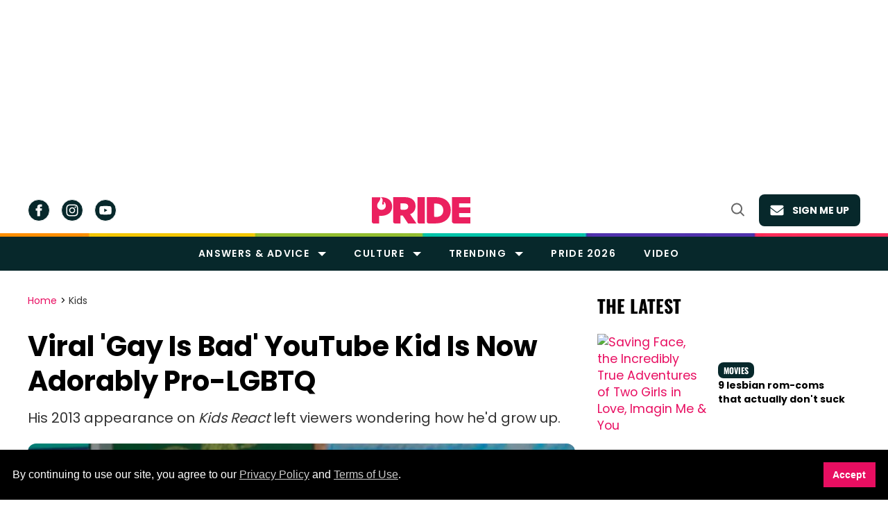

--- FILE ---
content_type: text/html; charset=utf-8
request_url: https://www.pride.com/kids/2019/3/06/viral-gay-bad-youtube-kid-now-adorably-pro-lgbtq
body_size: 164272
content:
<!DOCTYPE html><!-- Powered by RebelMouse. https://www.rebelmouse.com --><html lang="en"><head prefix="og: https://ogp.me/ns# article: https://ogp.me/ns/article#"><script type="application/ld+json">{"@context":"https://schema.org","@type":"BreadcrumbList","itemListElement":[{"@type":"ListItem","id":"https://www.pride.com/","item":"https://www.pride.com/","name":"Home","position":1},{"@type":"ListItem","id":"https://www.pride.com/gay-kids/","item":"https://www.pride.com/gay-kids/","name":"Kids","position":2}]}</script><script type="application/ld+json">{"@context":"https://schema.org","@type":"NewsArticle","articleSection":"Kids","author":{"@type":"Person","description":"Rachel Kiley is presumably a writer and definitely not a terminator. She can usually be found crying over queerbaiting in the Pitch Perfect franchise or on Twitter, if not both.","identifier":"25329033","image":{"@type":"ImageObject","url":"https://www.pride.com/media-library/eyJhbGciOiJIUzI1NiIsInR5cCI6IkpXVCJ9.eyJpbWFnZSI6Imh0dHBzOi8vYXNzZXRzLnJibC5tcy8zMTI5NTg4Ny9vcmlnaW4uanBnIiwiZXhwaXJlc19hdCI6MTc5NDA5NTcwNH0.Y6ZC6TrW0gn_IuxjJS6SZzeVRYBitvhHcn5oQuNDjeQ/image.jpg?width=210"},"name":"Rachel Kiley","url":"https://www.pride.com/authors/rachel-kiley"},"dateModified":"2023-05-31T19:29:09Z","datePublished":"2019-03-06T17:07:00Z","description":"His 2013 appearance on Kids React left viewers wondering how he&#39;d grow up.","headline":"Viral 'Gay Is Bad' YouTube Kid Is Now Adorably Pro-LGBTQ","image":[{"@type":"ImageObject","height":1200,"url":"https://www.pride.com/media-library/image.jpg?id=31073763&width=1200&height=1200&coordinates=164%2C0%2C164%2C0","width":1200},{"@type":"ImageObject","height":700,"url":"https://www.pride.com/media-library/image.jpg?id=31073763&width=1245&height=700&coordinates=0%2C0%2C0%2C1","width":1245},{"@type":"ImageObject","height":1500,"url":"https://www.pride.com/media-library/image.jpg?id=31073763&width=2000&height=1500&coordinates=93%2C0%2C94%2C0","width":2000}],"keywords":[],"mainEntityOfPage":{"@id":"https://www.pride.com/kids/2019/3/06/viral-gay-bad-youtube-kid-now-adorably-pro-lgbtq","@type":"WebPage"},"publisher":{"@type":"Organization","logo":{"@type":"ImageObject","url":"https://www.pride.com/media-library/eyJhbGciOiJIUzI1NiIsInR5cCI6IkpXVCJ9.eyJpbWFnZSI6Imh0dHBzOi8vYXNzZXRzLnJibC5tcy8zMTQxMDUxNC9vcmlnaW4uanBnIiwiZXhwaXJlc19hdCI6MTgxNjUxNjgyM30.L3RxmPKrWGnwJ3ChB-BCJhyPaaeNGuyzciLctnxjXe8/image.jpg?width=210"},"name":"Gay Pride - LGBT and Queer Voices"},"thumbnailUrl":"https://www.pride.com/media-library/image.jpg?id=31073763&width=1200&height=600&coordinates=0%2C23%2C0%2C24","url":"https://www.pride.com/kids/2019/3/06/viral-gay-bad-youtube-kid-now-adorably-pro-lgbtq","video":[]}</script><meta charset="utf-8"/><meta name="google-site-verification" content="3eGBK10xMmC5UR_UvpVnRAxzXkt27NM2sUFXD_VlCWU"/><script type="text/javascript" class="rm-i-script">
window._rmInpZillaSafeSelectorList = [
    "A.gdpr-cookie-accept",
    "BUTTON.newsletter-close",
    "DIV.gdpr-cookie-wrapper"
];
</script><link rel="preload" as="font" href="https://fonts.gstatic.com/s/poppins/v20/pxiEyp8kv8JHgFVrJJfecnFHGPc.woff2" type="font/woff2" crossorigin=""/><link rel="preload" as="font" href="https://fonts.gstatic.com/s/poppins/v21/pxiByp8kv8JHgFVrLCz7Z1xlFd2JQEk.woff2" type="font/woff2" crossorigin=""/><link rel="preload" as="font" href="https://fonts.gstatic.com/s/poppins/v20/pxiByp8kv8JHgFVrLEj6Z1xlFd2JQEk.woff2" type="font/woff2" crossorigin=""/><link rel="preload" as="font" href="https://fonts.gstatic.com/s/poppins/v21/pxiByp8kv8JHgFVrLGT9Z1xlFd2JQEk.woff2" type="font/woff2" crossorigin=""/><link rel="preload" as="font" href="https://fonts.gstatic.com/s/merriweather/v30/u-440qyriQwlOrhSvowK_l5-fCZMdeX3rg.woff2" type="font/woff2" crossorigin=""/><link rel="preload" as="font" href="https://fonts.gstatic.com/s/oswald/v53/TK3_WkUHHAIjg75cFRf3bXL8LICs1xZosUZiZQ.woff2" type="font/woff2" crossorigin=""/><link rel="preload" as="font" href="https://fonts.gstatic.com/s/roboto/v47/KFOMCnqEu92Fr1ME7kSn66aGLdTylUAMQXC89YmC2DPNWubEbVmaiArmlw.woff2" type="font/woff2" crossorigin=""/><!-- adGrid Ad Begin Header Tag --><script async="async" src="https://console.adgrid.io/adgrid-build/pride-com/revenue-grid.js"></script><!-- adGrid Ad End Header Tag --><meta name="robots" content="max-image-preview:large"/><link rel="preload" imagesrcset="https://www.pride.com/media-library/image.jpg?id=31073763&width=1245&height=700&quality=65&coordinates=0%2C0%2C0%2C1 3x, https://www.pride.com/media-library/image.jpg?id=31073763&width=1245&height=700&quality=65&coordinates=0%2C0%2C0%2C1 2x, https://www.pride.com/media-library/image.jpg?id=31073763&width=1245&height=700&quality=65&coordinates=0%2C0%2C0%2C1 1x" as="image" fetchpriority="high"/><link rel="canonical" href="https://www.pride.com/kids/2019/3/06/viral-gay-bad-youtube-kid-now-adorably-pro-lgbtq"/><meta property="fb:app_id" content="778154423488871"/><meta name="twitter:site" content="@@pride_site"/><meta name="twitter:site:id" content="16616067"/><meta property="og:type" content="article"/><meta property="article:section" content="Kids"/><meta property="og:url" content="https://www.pride.com/kids/2019/3/06/viral-gay-bad-youtube-kid-now-adorably-pro-lgbtq"/><meta property="og:site_name" content="Gay Pride - LGBT and Queer Voices"/><meta property="og:image" content="https://www.pride.com/media-library/image.jpg?id=31073763&width=1200&height=600&coordinates=0%2C23%2C0%2C24"/><meta property="og:image:width" content="1200"/><meta property="og:image:height" content="600"/><meta property="og:title" content="Viral &#39;Gay Is Bad&#39; YouTube Kid Is Now Adorably Pro-LGBTQ"/><meta property="og:description" content="His 2013 appearance on Kids React left viewers wondering how he&#39;d grow up."/><meta name="description" content="His 2013 appearance on Kids React left viewers wondering how he&#39;d grow up."/><meta name="referrer" content="always"/><meta name="twitter:card" content="summary_large_image"/><meta name="twitter:image" content="https://www.pride.com/media-library/image.jpg?id=31073763&width=1200&height=600&coordinates=0%2C23%2C0%2C24"/><link rel="preconnect" href="https://assets.rebelmouse.io/" crossorigin="anonymous"/><link rel="preconnect" href="https://user-stats.rbl.ms/" crossorigin="anonymous"/><link rel="preconnect" href="https://pages-stats.rbl.ms/" crossorigin="anonymous"/><!--link rel="preload" href="https://static.rbl.ms/static/fonts/fontawesome/fontawesome-mini.woff" as="font" type="font/woff2" crossorigin--><script type="text/javascript" class="rm-i-script">navigator.userAgent.includes("Chrome")&&function(e,t,n,r,i,o,a,u,c,s,p,l,f,v,d){var m,h,g,y,E=["click","contextmenu","dblclick","gotpointercapture","keydown","keypress","keyup","lostpointercapture","mousedown","mouseup","pointercancel","pointerdown","pointerenter","pointerleave","pointerover","pointerup","touchcancel","touchend","touchstart"],w=["scroll","wheel","mousemove","pointermove","touchmove"],P=new c,I=new c,L=new c,T="_rmStopped",S="rmInpZillaSafe",k="_rmImmediatelyStopped",_=e.setTimeout,b=e.clearTimeout,A=a.prototype,B=s&&"scheduling"in s&&"isInputPending"in s.scheduling;function C(e){return e&&e.canceled?Promise.resolve():(t=(e||{}).space||0,new Promise((function(e){t>0?_(e,0):d(e)}))).then((function(){if(B&&s.scheduling.isInputPending({includeContinuous:!0}))return C(e)}));var t}function Z(e){return e&&(e instanceof n||"function"==typeof e)}function x(e){return e&&"handleEvent"in e}function H(e){return"dataset"in e&&e.dataset.inpZillaSkip}function M(e,t,n,r,i,o){if(!(n[k]||r===u&&n[T]&&t!==n.target)){var a,c={get:(a={target:i,currentTarget:o},function(e,t,n){if(t in a)return a[t];var r=p.get(e,t);return Z(r)?function(){return p.apply(r,e,arguments)}:r}),set:p.set},s=new Proxy(n,c);try{x(e)?e.handleEvent.call(e,s):e.call(t,s)}catch(e){v(e)}}}function O(e){return function(t){var n=this,r=t.eventPhase,i=t.currentTarget,o=t.target;if(H(n))M(e,n,t,r,o,i);else{var a={canceled:!1,space:50};L.has(e)&&(L.get(e).canceled=!0),L.set(e,a),C(a).then((function(){a.canceled||(L.delete(e),M(e,n,t,r,o,i))}))}}}function j(e){return f.length>0&&e instanceof r&&e.dataset}function q(e){var t=!!f.some((function(t){return e.closest(t)}));e.dataset[S]=t?1:0}function F(e){return!!j(e)&&(S in e.dataset||q(e),1==e.dataset[S])}function G(e,t){var n=function(e,t){return!function(e,t){return!function(e){return e&&e.passive}(t)&&function(e){var t=e;return x(e)&&(t=e.handleEvent),!!(t&&t.length>0)}(e)}(e,t)}(e,t);return function(t){var r=this,i=t.eventPhase,o=t.currentTarget,u=t.target,c=t.timeStamp,s=new a("rm").timeStamp-c;function p(){M(e,r,t,i,u,o)}var l=!t.cancelable,f=!H(r),v=s>=20||n||l||function(e){return F(e.target)||F(e.currentTarget)}(t);f&&v?C().then(p):p()}}function N(e,t,n,r){if(!e.has(t)){var i=n(t,r);e.set(t,i)}return e.get(t)}function R(e){E.forEach((function(t){var n="on"+t;Object.defineProperty(e,n,{set:function(e){var n=this,r="__rmInpOn"+t;n[r]&&n.removeEventListener(t,n[r],{passive:!0}),n[r]=e,n.addEventListener(t,e,{passive:!0})}})}))}function U(e,t){return function(){this[e]=!0,t.apply(this,arguments)}}function z(){return!0}e.addEventListener("pointerup",z,{passive:!0}),e.addEventListener("pointerdown",z,{passive:!0}),(m=i.prototype).addEventListener=(h=m.addEventListener,function(t,n,r){var i=this||e;j(i)&&q(i);var o=n;n&&(o=w.includes(t)?N(I,n,O,r):N(P,n,G,r));var a=l.from(arguments);return a[1]=o,h.apply(i,a)}),m.removeEventListener=function(t){return function(n,r){var i,o=this||e,a=r;r&&(w.includes(n)&&I.has(r)?i=I:P.has(r)&&(i=P),i&&(a=i.get(r),i.delete(r)));var u=l.from(arguments);return u[1]=a,t.apply(o,u)}}(m.removeEventListener),R(e),R(t),R(o.prototype),g=A.stopPropagation,y=A.stopImmediatePropagation,A.stopPropagation=U(T,g),A.stopImmediatePropagation=U(k,y),function(){var t=new c;function n(e){return t.has(e)&&t.set(e,!0),b(e)}e.setTimeout=function(n,r){var i=this,o=l.from(arguments).splice(2);if(!Z(n))return _.apply(e,arguments);function a(){t.get(u)||n.apply(i,o),t.delete(u)}var u=_((function(){C().then(a).catch(v)}),r);return t.set(u,!1),u},e.setInterval=function(e,n){var r=this,i=l.from(arguments).splice(2);function o(){t.get(c)||e.apply(r,i)}function a(){return _(u,n)}function u(){t.get(c)?t.delete(c):C().then(o).catch(v).finally(a)}var c=a();return t.set(c,!1),c},e.clearInterval=n,e.clearTimeout=n}()}(window,document,Function,Element,EventTarget,HTMLElement,Event,Event.BUBBLING_PHASE,Map,navigator,Reflect,Array,window._rmInpZillaSafeSelectorList||[],console.error,requestIdleCallback);</script><script class="rm-i-script">window.REBELMOUSE_BOOTSTRAP_DATA = {"isUserLoggedIn": false, "site": {"id": 25299530, "isCommunitySite": false}, "runner": {"id": 25299530}, "post": {"id": 2658009236, "sections": [0, 575562343, 575561992, 575562119, 575561969, 575562002, 575562354, 571401745, 573832797], "shareUrl": "https%3A%2F%2Fwww.pride.com%2Fkids%2F2019%2F3%2F06%2Fviral-gay-bad-youtube-kid-now-adorably-pro-lgbtq", "status": 0, "tags": []}, "path": "/kids/2019/3/06/viral-gay-bad-youtube-kid-now-adorably-pro-lgbtq", "pathParams": {}, "resourceId": "pp_2658009236", "fbId": "778154423488871", "fbAppVersion": "v2.5", "clientGaId": "UA-4789315-22", "messageBusUri": "wss://messages.rebelmouse.io", "section": {"id": null}, "tag": {"slug": null, "isSection": false}, "fullBootstrapUrl": "/res/bootstrap/data.js?site_id=25299530\u0026resource_id=pp_2658009236\u0026path_params=%7B%7D\u0026override_device=desktop\u0026post_id=2658009236", "whitelabel_menu": {}, "useRiver": false, "engine": {"recaptchaSiteKey": null, "lazyLoadShortcodeImages": true, "backButtonGoToPage": true, "changeParticleUrlScroll": true, "countKeepReadingAsPageview": true, "defaultVideoPlayer": "", "theoPlayerLibraryLocation": "", "trackPageViewOnParticleUrlScroll": false, "webVitalsSampleRate": 100, "overrideDevicePixelRatio": null, "image_quality_level": 65, "sendEventsToCurrentDomain": false, "enableLoggedOutUserTracking": false, "useSmartLinks2": true}};
    </script><script class="rm-i-script">window.REBELMOUSE_BASE_ASSETS_URL = "https://www.pride.com/static/dist/social-ux/";
        window.REBELMOUSE_BASE_SSL_DOMAIN = "https://www.pride.com";
        window.REBELMOUSE_TASKS_QUEUE = [];
        window.REBELMOUSE_LOW_TASKS_QUEUE = [];
        window.REBELMOUSE_LOWEST_TASKS_QUEUE = [];
        window.REBELMOUSE_ACTIVE_TASKS_QUEUE = [];
        window.REBELMOUSE_STDLIB = {};
        window.RM_OVERRIDES = {};
        window.RM_AD_LOADER = [];
    </script><script src="https://www.pride.com/static/dist/social-ux/main.36c3749fa49db81ecd4f.bundle.mjs" class="rm-i-script" type="module" async="async" data-js-app="true" data-src-host="https://www.pride.com" data-src-file="main.mjs"></script><script src="https://www.pride.com/static/dist/social-ux/main.d0b30db35abc6251a38d.bundle.js" class="rm-i-script" nomodule="nomodule" defer="defer" data-js-app="true" data-src-host="https://www.pride.com" data-src-file="main.js"></script><script src="https://www.pride.com/static/dist/social-ux/runtime.5f2854bedb02943ff2a5.bundle.mjs" class="rm-i-script" type="module" async="async" data-js-app="true" data-src-host="https://www.pride.com" data-src-file="runtime.mjs"></script><script src="https://www.pride.com/static/dist/social-ux/runtime.5fe7c9a46d72403f8fd3.bundle.js" class="rm-i-script" nomodule="nomodule" defer="defer" data-js-app="true" data-src-host="https://www.pride.com" data-src-file="runtime.js"></script><!-- we collected enough need to fix it first before turn in back on--><!--script src="//cdn.ravenjs.com/3.16.0/raven.min.js" crossorigin="anonymous"></script--><!--script type="text/javascript">
        Raven.config('https://6b64f5cc8af542cbb920e0238864390a@sentry.io/147999').install();
    </script--><link rel="manifest" href="/manifest.json"/><meta name="theme-color" content="#647187"/><script class="rm-i-script">
        if ('serviceWorker' in navigator) {
          window.addEventListener('load', function() {
            navigator.serviceWorker.register('/sw.js').then(function(registration) {
              console.log('ServiceWorker registration successful with scope: ', registration.scope);
            }, function(err) {
              console.log('ServiceWorker registration failed: ', err);
            });
          });
        } else {
          console.log('ServiceWorker not enabled');
        }
    </script><script class="rm-i-script">
        // fallback error prone google tag setup
        var googletag = googletag || {};
        googletag.cmd = googletag.cmd || [];
    </script><meta http-equiv="X-UA-Compatible" content="IE=edge"/><link rel="alternate" type="application/rss+xml" title="Gay Pride - LGBT and Queer Voices" href="/feeds/gay-kids.rss"/><meta name="viewport" content="width=device-width,initial-scale=1,minimum-scale=1.0"/><!-- TODO: move the default value from here --><meta name="google-site-verification" content="DNoxhcV4SWwIGu5R4t4Utp5YAjm0Xv113EHW1X2LNLQ"/><title>Viral 'Gay Is Bad' YouTube Kid Is Now Adorably Pro-LGBTQ</title><style class="rm-i-styles">
        article,aside,details,figcaption,figure,footer,header,hgroup,nav,section{display:block;}audio,canvas,video{display:inline-block;}audio:not([controls]){display:none;}[hidden]{display:none;}html{font-size:100%;-webkit-text-size-adjust:100%;-ms-text-size-adjust:100%;}body{margin:0;font-size:1em;line-height:1.4;}body,button,input,select,textarea{font-family:Tahoma,sans-serif;color:#5A5858;}::-moz-selection{background:#145A7C;color:#fff;text-shadow:none;}::selection{background:#145A7C;color:#fff;text-shadow:none;}:focus{outline:5px auto #2684b1;}a:hover,a:active{outline:0;}abbr[title]{border-bottom:1px dotted;}b,strong{font-weight:bold;}blockquote{margin:1em 40px;}dfn{font-style:italic;}hr{display:block;height:1px;border:0;border-top:1px solid #ccc;margin:1em 0;padding:0;}ins{background:#ff9;color:#000;text-decoration:none;}mark{background:#ff0;color:#000;font-style:italic;font-weight:bold;}pre,code,kbd,samp{font-family:monospace,serif;_font-family:'courier new',monospace;font-size:1em;}pre{white-space:pre;white-space:pre-wrap;word-wrap:break-word;}q{quotes:none;}q:before,q:after{content:"";content:none;}small{font-size:85%;}sub,sup{font-size:75%;line-height:0;position:relative;vertical-align:baseline;}sup{top:-0.5em;}sub{bottom:-0.25em;}ul,ol{margin:1em 0;padding:0 0 0 40px;}dd{margin:0 0 0 40px;}nav ul,nav ol{list-style:none;list-style-image:none;margin:0;padding:0;}img{border:0;-ms-interpolation-mode:bicubic;vertical-align:middle;}svg:not(:root){overflow:hidden;}figure{margin:0;}form{margin:0;}fieldset{border:0;margin:0;padding:0;}label{cursor:pointer;}legend{border:0;padding:0;}button,input{line-height:normal;}button,input[type="button"],input[type="reset"],input[type="submit"]{cursor:pointer;-webkit-appearance:button;}input[type="checkbox"],input[type="radio"]{box-sizing:border-box;padding:0;}input[type="search"]{-webkit-appearance:textfield;box-sizing:content-box;}input[type="search"]::-webkit-search-decoration{-webkit-appearance:none;}button::-moz-focus-inner,input::-moz-focus-inner{border:0;padding:0;}textarea{overflow:auto;vertical-align:top;resize:vertical;}input:invalid,textarea:invalid{background-color:#fccfcc;}table{border-collapse:collapse;border-spacing:0;}td{vertical-align:top;}.ir{display:block;border:0;text-indent:-999em;overflow:hidden;background-color:transparent;background-repeat:no-repeat;text-align:left;direction:ltr;}.ir br{display:none;}.hidden{display:none !important;visibility:hidden;}.visuallyhidden{border:0;clip:rect(0 0 0 0);height:1px;margin:-1px;overflow:hidden;padding:0;position:absolute;width:1px;}.visuallyhidden.focusable:active,.visuallyhidden.focusable:focus{clip:auto;height:auto;margin:0;overflow:visible;position:static;width:auto;}.invisible{visibility:hidden;}.clearfix:before,.clearfix:after{content:"";display:table;}.clearfix:after{clear:both;}.clearfix{zoom:1;}.zindex20{z-index:20;}.zindex30{z-index:30;}.zindex40{z-index:40;}.zindex50{z-index:50;}html{font-size:11px;font-family:Helvetica;line-height:1.4;color:#1f1f1f;font-weight:normal;}body,button,input,select,textarea{font-family:Helvetica;color:#1f1f1f;}.col,body{font-size:1.6rem;line-height:1.4;}a{color:rgba(66, 103, 178, 1);text-decoration:none;}a:hover{color:rgba(31, 31, 31, 1);text-decoration:none;}.with-primary-color{color:rgba(66, 103, 178, 1);}.with-primary-color:hover{color:rgba(31, 31, 31, 1);}.js-tab,.js-keep-reading,.js-toggle{cursor:pointer;}.noselect{-webkit-touch-callout:none;-webkit-user-select:none;-khtml-user-select:none;-moz-user-select:none;-ms-user-select:none;user-select:none;}.tabs__tab{display:inline-block;padding:10px;}.tabs__tab-content{display:none;}.tabs__tab-content.active{display:block;}button:focus,input[type="text"],input[type="email"]{outline:0;}audio,canvas,iframe,img,svg,video{vertical-align:middle;max-width:100%;}textarea{resize:vertical;}.main{background-color:rgba(245, 245, 245, 1);position:relative;overflow:hidden;}.valign-wrapper{display:-webkit-flex;display:-ms-flexbox;display:flex;-webkit-align-items:center;-ms-flex-align:center;align-items:center;}.valign-wrapper .valign{display:block;}#notification{position:fixed;}.article-module__controls-placeholder{position:absolute;}.display-block{display:block;}.cover-all{position:absolute;width:100%;height:100%;}.full-width{width:100%;}.fa{font-family:FontAwesome,"fontawesome-mini" !important;}.fa.fa-instagram{font-size:1.15em;}.fa-googleplus:before{content:"\f0d5";}.post-partial,.overflow-visible{overflow:visible !important;}.attribute-data{margin:0 10px 10px 0;padding:5px 10px;background-color:rgba(66, 103, 178, 1);color:white;border-radius:3px;margin-bottom:10px;display:inline-block;}.attribute-data[value=""]{display:none;}.badge{display:inline-block;overflow:hidden;}.badge-image{border-radius:100%;}.js-expandable.expanded .js-expand,.js-expandable:not(.expanded) .js-contract{display:none;}.js-scroll-trigger{display:block;width:100%;}.sticky-target:not(.legacy){position:fixed;opacity:0;top:0;will-change:transform;transform:translate3d(0px,0px,0px);}.sticky-target.legacy{position:relative;}.sticky-target.legacy.sticky-active{position:fixed;}.color-inherit:hover,.color-inherit{color:inherit;}.js-appear-on-expand{transition:all 350ms;height:0;overflow:hidden;opacity:0;}.content-container{display:none;}.expanded .content-container{display:block;}.expanded .js-appear-on-expand{opacity:1;height:auto;}.logged-out-user .js-appear-on-expand{height:0;opacity:0;}.h1,.h2{margin:0;padding:0;font-size:1em;font-weight:normal;}.lazyload-placeholder{display:none;position:absolute;text-align:center;background:rgba(0,0,0,0.1);top:0;bottom:0;left:0;right:0;}div[runner-lazy-loading] .lazyload-placeholder,iframe[runner-lazy-loading] + .lazyload-placeholder{display:block;}.abs-pos-center{position:absolute;top:0;bottom:0;left:0;right:0;margin:auto;}.relative{position:relative;}.runner-spinner{position:absolute;top:0;bottom:0;left:0;right:0;margin:auto;width:50px;}.runner-spinner:before{content:"";display:block;padding-top:100%;}.rm-non-critical-loaded .runner-spinner-circular{animation:rotate 2s linear infinite;height:100%;transform-origin:center center;width:100%;position:absolute;top:0;bottom:0;left:0;right:0;margin:auto;}.position-relative{position:relative;}.collection-button{display:inline-block;}.rm-non-critical-loaded .runner-spinner-path{stroke-dasharray:1,200;stroke-dashoffset:0;animation:dash 1.5s ease-in-out infinite,color 6s ease-in-out infinite;stroke-linecap:round;}.pagination-container .pagination-wrapper{display:flex;align-items:center;}.pagination-container .pagination-wrapper a{color:rgba(59,141,242,1);margin:0 5px;}@keyframes rotate{100%{transform:rotate(360deg);}}@keyframes dash{0%{stroke-dasharray:1,200;stroke-dashoffset:0;}50%{stroke-dasharray:89,200;stroke-dashoffset:-35px;}100%{stroke-dasharray:89,200;stroke-dashoffset:-124px;}}@keyframes color{100%,0%{stroke:rgba(255,255,255,1);}40%{stroke:rgba(255,255,255,0.6);}66%{stroke:rgba(255,255,255,0.9);}80%,90%{stroke:rgba(255,255,255,0.7);}}.js-section-loader-feature-container > .slick-list > .slick-track > .slick-slide:not(.slick-active){height:0;visibility:hidden;}.rebellt-item-media-container .instagram-media{margin-left:auto !important;margin-right:auto !important;}.js-hidden-panel{position:fixed;top:0;left:0;right:0;transition:all 300ms;z-index:10;}.js-hidden-panel.active{transform:translate3d(0,-100%,0);}.content{margin-left:auto;margin-right:auto;max-width:1100px;width:90%;}.ad-tag{text-align:center;}.ad-tag__inner{display:inline-block;}.content .ad-tag{margin-left:-5%;margin-right:-5%;}@media (min-width:768px){.content .ad-tag{margin-left:auto;margin-right:auto;}}.user-prefs{display:none;}.no-mb:not(:last-child){margin-bottom:0;}.no-mt:not(:first-child){margin-top:0;}.sm-mt-0:not(:empty):before,.sm-mt-1:not(:empty):before,.sm-mt-2:not(:empty):before,.sm-mb-0:not(:empty):after,.sm-mb-1:not(:empty):after,.sm-mb-2:not(:empty):after,.md-mt-0:not(:empty):before,.md-mt-1:not(:empty):before,.md-mt-2:not(:empty):before,.md-mb-0:not(:empty):after,.md-mb-1:not(:empty):after,.md-mb-2:not(:empty):after,.lg-mt-0:not(:empty):before,.lg-mt-1:not(:empty):before,.lg-mt-2:not(:empty):before,.lg-mb-0:not(:empty):after,.lg-mb-1:not(:empty):after,.lg-mb-2:not(:empty):after{content:'';display:block;overflow:hidden;}.sm-mt-0:not(:empty):before{margin-bottom:0;}.sm-mt-0 > *{margin-top:0;}.sm-mt-1:not(:empty):before{margin-bottom:-10px;}.sm-mt-1 > *{margin-top:10px;}.sm-mt-2:not(:empty):before{margin-bottom:-20px;}.sm-mt-2 > *{margin-top:20px;}.sm-mb-0:not(:empty):after{margin-top:0;}.sm-mb-0 > *{margin-bottom:0;}.sm-mb-1:not(:empty):after{margin-top:-10px;}.sm-mb-1 > *{margin-bottom:10px;}.sm-mb-2:not(:empty):after{margin-top:-20px;}.sm-mb-2 > *{margin-bottom:20px;}@media (min-width:768px){.md-mt-0:not(:empty):before{margin-bottom:0;}.md-mt-0 > *{margin-top:0;}.md-mt-1:not(:empty):before{margin-bottom:-10px;}.md-mt-1 > *{margin-top:10px;}.md-mt-2:not(:empty):before{margin-bottom:-20px;}.md-mt-2 > *{margin-top:20px;}.md-mb-0:not(:empty):after{margin-top:0;}.md-mb-0 > *{margin-bottom:0;}.md-mb-1:not(:empty):after{margin-top:-10px;}.md-mb-1 > *{margin-bottom:10px;}.md-mb-2:not(:empty):after{margin-top:-20px;}.md-mb-2 > *{margin-bottom:20px;}}@media (min-width:1024px){.lg-mt-0:not(:empty):before{margin-bottom:0;}.lg-mt-0 > *{margin-top:0;}.lg-mt-1:not(:empty):before{margin-bottom:-10px;}.lg-mt-1 > *{margin-top:10px;}.lg-mt-2:not(:empty):before{margin-bottom:-20px;}.lg-mt-2 > *{margin-top:20px;}.lg-mb-0:not(:empty):after{margin-top:0;}.lg-mb-0 > *{margin-bottom:0;}.lg-mb-1:not(:empty):after{margin-top:-10px;}.lg-mb-1 > *{margin-bottom:10px;}.lg-mb-2:not(:empty):after{margin-top:-20px;}.lg-mb-2 > *{margin-bottom:20px;}}.sm-cp-0{padding:0;}.sm-cp-1{padding:10px;}.sm-cp-2{padding:20px;}@media (min-width:768px){.md-cp-0{padding:0;}.md-cp-1{padding:10px;}.md-cp-2{padding:20px;}}@media (min-width:1024px){.lg-cp-0{padding:0;}.lg-cp-1{padding:10px;}.lg-cp-2{padding:20px;}}.mb-2 > *{margin-bottom:20px;}.mb-2 > :last-child{margin-bottom:0;}.v-sep > *{margin-bottom:20px;}@media (min-width:768px){.v-sep > *{margin-bottom:40px;}}.v-sep > *:last-child{margin-bottom:0;}@media only screen and (max-width:767px){.hide-mobile{display:none !important;}}@media only screen and (max-width:1023px){.hide-tablet-and-mobile{display:none !important;}}@media only screen and (min-width:768px){.hide-tablet-and-desktop{display:none !important;}}@media only screen and (min-width:768px) and (max-width:1023px){.hide-tablet{display:none !important;}}@media only screen and (min-width:1024px){.hide-desktop{display:none !important;}}.row.px10{margin-left:-10px;margin-right:-10px;}.row.px10 > .col{padding-left:10px;padding-right:10px;}.row.px20{margin-left:-20px;margin-right:-20px;}.row.px20 > .col{padding-left:20px;padding-right:20px;}.row{margin-left:auto;margin-right:auto;overflow:hidden;}.row:after{content:'';display:table;clear:both;}.row:not(:empty){margin-bottom:-20px;}.col{margin-bottom:20px;}@media (min-width:768px){.col{margin-bottom:40px;}.row:not(:empty){margin-bottom:-40px;}}.row .col{float:left;box-sizing:border-box;}.row .col.pull-right{float:right;}.row .col.s1{width:8.3333333333%;}.row .col.s2{width:16.6666666667%;}.row .col.s3{width:25%;}.row .col.s4{width:33.3333333333%;}.row .col.s5{width:41.6666666667%;}.row .col.s6{width:50%;}.row .col.s7{width:58.3333333333%;}.row .col.s8{width:66.6666666667%;}.row .col.s9{width:75%;}.row .col.s10{width:83.3333333333%;}.row .col.s11{width:91.6666666667%;}.row .col.s12{width:100%;}@media only screen and (min-width:768px){.row .col.m1{width:8.3333333333%;}.row .col.m2{width:16.6666666667%;}.row .col.m3{width:25%;}.row .col.m4{width:33.3333333333%;}.row .col.m5{width:41.6666666667%;}.row .col.m6{width:50%;}.row .col.m7{width:58.3333333333%;}.row .col.m8{width:66.6666666667%;}.row .col.m9{width:75%;}.row .col.m10{width:83.3333333333%;}.row .col.m11{width:91.6666666667%;}.row .col.m12{width:100%;}}@media only screen and (min-width:1024px){.row .col.l1{width:8.3333333333%;}.row .col.l2{width:16.6666666667%;}.row .col.l3{width:25%;}.row .col.l4{width:33.3333333333%;}.row .col.l5{width:41.6666666667%;}.row .col.l6{width:50%;}.row .col.l7{width:58.3333333333%;}.row .col.l8{width:66.6666666667%;}.row .col.l9{width:75%;}.row .col.l10{width:83.3333333333%;}.row .col.l11{width:91.6666666667%;}.row .col.l12{width:100%;}}.widget{position:relative;box-sizing:border-box;}.widget:hover .widget__headline a{color:rgba(31, 31, 31, 1);}.widget__headline{font-family:Helvetica;color:#1f1f1f;cursor:pointer;}.widget__headline-text{font-family:inherit;color:inherit;word-break:break-word;}.widget__section-text{display:block;}.image,.widget__image{background-position:center;background-repeat:no-repeat;background-size:cover;display:block;z-index:0;}.widget__play{position:absolute;width:100%;height:100%;text-align:center;}.rm-widget-image-holder{position:relative;}.rm-video-holder{position:absolute;width:100%;height:100%;top:0;left:0;}.rm-zindex-hidden{display:none;z-index:-1;}.rm-widget-image-holder .widget__play{top:0;left:0;}.image.no-image{background-color:#e4e4e4;}.widget__video{position:relative;}.widget__video .rm-scrop-spacer{padding-bottom:56.25%;}.widget__video.rm-video-tiktok{max-width:605px;}.widget__video video,.widget__video iframe{position:absolute;top:0;left:0;height:100%;}.widget__product-vendor{font-size:1.5em;line-height:1.5;margin:25px 0;}.widget__product-buy-link{margin:15px 0;}.widget__product-buy-link-btn{background-color:#000;color:#fff;display:inline-block;font-size:1.6rem;line-height:1em;padding:1.25rem;font-weight:700;}.widget__product-buy-btn:hover{color:#fff;}.widget__product-price{font-size:1.5em;line-height:1.5;margin:25px 0;}.widget__product-compare-at-price{text-decoration:line-through;}.rebellt-item.is--mobile,.rebellt-item.is--tablet{margin-bottom:0.85em;}.rebellt-item.show_columns_on_mobile.col2,.rebellt-item.show_columns_on_mobile.col3{display:inline-block;vertical-align:top;}.rebellt-item.show_columns_on_mobile.col2{width:48%;}.rebellt-item.show_columns_on_mobile.col3{width:32%;}@media only screen and (min-width:768px){.rebellt-item.col2:not(.show_columns_on_mobile),.rebellt-item.col3:not(.show_columns_on_mobile){display:inline-block;vertical-align:top;}.rebellt-item.col2:not(.show_columns_on_mobile){width:48%;}.rebellt-item.col3:not(.show_columns_on_mobile){width:32%;}}.rebellt-item.parallax{background-size:cover;background-attachment:fixed;position:relative;left:calc(-50vw + 50%);width:100vw;min-height:100vh;padding:0 20%;box-sizing:border-box;max-width:inherit;text-align:center;z-index:3;}.rebellt-item.parallax.is--mobile{background-position:center;margin-bottom:0;padding:0 15%;}.rebellt-item.parallax.has-description:before,.rebellt-item.parallax.has-description:after{content:"";display:block;padding-bottom:100%;}.rebellt-item.parallax.has-description.is--mobile:before,.rebellt-item.parallax.has-description.is--mobile:after{padding-bottom:90vh;}.rebellt-item.parallax h3,.rebellt-item.parallax p{color:white;text-shadow:1px 0 #000;}.rebellt-item.parallax.is--mobile p{font-size:18px;font-weight:400;}.rebellt-ecommerce h3{font-size:1.8em;margin-bottom:15px;}.rebellt-ecommerce--vendor{font-size:1.5em;line-height:1.5;margin:25px 0;}.rebellt-ecommerce--price{font-size:1.5em;line-height:1.5;margin:25px 0;}.rebellt-ecommerce--compare-at-price{text-decoration:line-through;}.rebellt-ecommerce--buy{margin:15px 0;}.rebellt-ecommerce--btn{background-color:#000;color:#fff;display:inline-block;font-size:1.6rem;line-height:1em;padding:1.25rem;font-weight:700;}.rebellt-ecommerce--btn:hover{color:#fff;}.rebelbar.skin-simple{height:50px;line-height:50px;color:#1f1f1f;font-size:1.2rem;border-left:none;border-right:none;background-color:#fff;}.rebelbar.skin-simple .rebelbar__inner{position:relative;height:100%;margin:0 auto;padding:0 20px;max-width:1300px;}.rebelbar.skin-simple .logo{float:left;}.rebelbar.skin-simple .logo__image{max-height:50px;max-width:190px;}.rebelbar--fake.skin-simple{position:relative;border-color:#fff;}.rebelbar--fixed.skin-simple{position:absolute;width:100%;z-index:3;}.with-fixed-header .rebelbar--fixed.skin-simple{position:fixed;top:0;}.rebelbar.skin-simple .rebelbar__menu-toggle{position:relative;cursor:pointer;float:left;text-align:center;font-size:0;width:50px;margin-left:-15px;height:100%;color:#1f1f1f;}.rebelbar.skin-simple i{vertical-align:middle;display:inline-block;font-size:20px;}.rebelbar.skin-simple .rebelbar__menu-toggle:hover{color:rgba(31, 31, 31, 1);}.rebelbar.skin-simple .rebelbar__section-links{display:none;padding:0 100px 0 40px;overflow:hidden;height:100%;}.rebelbar.skin-simple .rebelbar__section-list{margin:0 -15px;height:100%;}.rebelbar.skin-simple .rebelbar__section-links li{display:inline-block;padding:0 15px;text-align:left;}.rebelbar.skin-simple .rebelbar__section-link{color:#1f1f1f;display:block;font-size:1.8rem;font-weight:400;text-decoration:none;}.rebelbar.skin-simple .rebelbar__section-link:hover{color:rgba(31, 31, 31, 1);}.rebelbar.skin-simple .rebelbar__sharebar.sharebar{display:none;}.rebelbar.skin-simple .rebelbar__section-list.js--active .rebelbar__more-sections-button{visibility:visible;}.rebelbar.skin-simple .rebelbar__more-sections-button{cursor:pointer;visibility:hidden;}.rebelbar.skin-simple #rebelbar__more-sections{visibility:hidden;position:fixed;line-height:70px;left:0;width:100%;background-color:#1f1f1f;}.rebelbar.skin-simple #rebelbar__more-sections a{color:white;}.rebelbar.skin-simple #rebelbar__more-sections.opened{visibility:visible;}@media only screen and (min-width:768px){.rebelbar.skin-simple .rebelbar__menu-toggle{margin-right:15px;}.rebelbar.skin-simple{height:100px;line-height:100px;font-weight:700;}.rebelbar.skin-simple .logo__image{max-width:350px;max-height:100px;}.rebelbar.skin-simple .rebelbar__inner{padding:0 40px;}.rebelbar.skin-simple .rebelbar__sharebar.sharebar{float:left;margin-top:20px;margin-bottom:20px;padding-left:40px;}}@media (min-width:960px){.rebelbar.skin-simple .rebelbar__section-links{display:block;}.with-floating-shares .rebelbar.skin-simple .search-form{display:none;}.with-floating-shares .rebelbar.skin-simple .rebelbar__sharebar.sharebar{display:block;}.with-floating-shares .rebelbar.skin-simple .rebelbar__section-links{display:none;}}.menu-global{display:none;width:100%;position:fixed;z-index:3;color:white;background-color:#1a1a1a;height:100%;font-size:1.8rem;overflow-y:auto;overflow-x:hidden;line-height:1.6em;}@media (min-width:768px){.menu-global{display:block;max-width:320px;top:0;-webkit-transform:translate(-320px,0);transform:translate(-320px,0);transform:translate3d(-320px,0,0);}.menu-global,.all-content-wrapper{transition:transform .2s cubic-bezier(.2,.3,.25,.9);}}.menu-overlay{position:fixed;top:-100%;left:0;height:0;width:100%;cursor:pointer;visibility:hidden;opacity:0;transition:opacity 200ms;}.menu-opened .menu-overlay{visibility:visible;height:100%;z-index:1;opacity:1;top:0;}@media only screen and (min-width:768px){.menu-opened .menu-overlay{z-index:10;background:rgba(255,255,255,.6);}}@media (min-width:960px){.logged-out-user .rebelbar.skin-simple .menu-overlay{display:none;}}@media (min-width:600px){.rm-resized-container-5{width:5%;}.rm-resized-container-10{width:10%;}.rm-resized-container-15{width:15%;}.rm-resized-container-20{width:20%;}.rm-resized-container-25{width:25%;}.rm-resized-container-30{width:30%;}.rm-resized-container-35{width:35%;}.rm-resized-container-40{width:40%;}.rm-resized-container-45{width:45%;}.rm-resized-container-50{width:50%;}.rm-resized-container-55{width:55%;}.rm-resized-container-60{width:60%;}.rm-resized-container-65{width:65%;}.rm-resized-container-70{width:70%;}.rm-resized-container-75{width:75%;}.rm-resized-container-80{width:80%;}.rm-resized-container-85{width:85%;}.rm-resized-container-90{width:90%;}.rm-resized-container-95{width:95%;}.rm-resized-container-100{width:100%;}}.rm-embed-container{position:relative;}.rm-embed-container.rm-embed-instagram{max-width:540px;}.rm-embed-container.rm-embed-tiktok{max-width:572px;min-height:721px;}.rm-embed-container.rm-embed-tiktok blockquote,.rm-embed-twitter blockquote{all:revert;}.rm-embed-container.rm-embed-tiktok blockquote{margin-left:0;margin-right:0;position:relative;}.rm-embed-container.rm-embed-tiktok blockquote,.rm-embed-container.rm-embed-tiktok blockquote > iframe,.rm-embed-container.rm-embed-tiktok blockquote > section{width:100%;min-height:721px;display:block;}.rm-embed-container.rm-embed-tiktok blockquote > section{position:absolute;top:0;left:0;right:0;bottom:0;display:flex;align-items:center;justify-content:center;flex-direction:column;text-align:center;}.rm-embed-container.rm-embed-tiktok blockquote > section:before{content:"";display:block;width:100%;height:300px;border-radius:8px;}.rm-embed-container > .rm-embed,.rm-embed-container > .rm-embed-holder{position:absolute;top:0;left:0;}.rm-embed-holder{display:block;height:100%;width:100%;display:flex;align-items:center;}.rm-embed-container > .rm-embed-spacer{display:block;}.rm-embed-twitter{max-width:550px;margin-top:10px;margin-bottom:10px;}.rm-embed-twitter blockquote{position:relative;height:100%;width:100%;flex-direction:column;display:flex;align-items:center;justify-content:center;flex-direction:column;text-align:center;}.rm-embed-twitter:not(.rm-off) .twitter-tweet{margin:0 !important;}.logo__image,.image-element__img,.rm-lazyloadable-image{max-width:100%;height:auto;}.logo__image,.image-element__img{width:auto;}@media (max-width:768px){.rm-embed-spacer.rm-embed-spacer-desktop{display:none;}}@media (min-width:768px){.rm-embed-spacer.rm-embed-spacer-mobile{display:none;}}.sharebar{margin:0 -4px;padding:0;font-size:0;line-height:0;}.sharebar a{color:#fff;}.sharebar a:hover{text-decoration:none;color:#fff;}.sharebar .share,.sharebar .share-plus{display:inline-block;margin:0 4px;font-size:14px;font-weight:400;padding:0 10px;width:20px;min-width:20px;height:40px;line-height:38px;text-align:center;vertical-align:middle;border-radius:2px;}.sharebar .share-plus i,.sharebar .share i{display:inline-block;vertical-align:middle;}.sharebar .hide-button{display:none;}.sharebar.enable-panel .hide-button{display:inline-block;}.sharebar.enable-panel .share-plus{display:none;}.sharebar.with-first-button-caption:not(.enable-panel) .share:first-child{width:68px;}.sharebar.with-first-button-caption:not(.enable-panel) .share:first-child:after{content:'Share';padding-left:5px;vertical-align:middle;}.sharebar--fixed{display:none;position:fixed;bottom:0;z-index:1;text-align:center;width:100%;left:0;margin:20px auto;}.with-floating-shares .sharebar--fixed{display:block;}.sharebar.fly_shared:not(.enable-panel) .share:nth-child(5){display:none;}.share-media-panel .share-media-panel-pinit{position:absolute;right:0;bottom:0;background-color:transparent;}.share-media-panel-pinit_share{background-image:url('/static/img/whitelabel/runner/spritesheets/pin-it-sprite.png');background-color:#BD081C;background-position:-1px -17px;border-radius:4px;float:right;height:34px;margin:7px;width:60px;background-size:194px auto;}.share-media-panel-pinit_share:hover{opacity:.9;}@media (min-width:768px){.sharebar .share-plus .fa,.sharebar .share .fa{font-size:22px;}.sharebar .share,.sharebar .share-plus{padding:0 15px;width:30px;min-width:30px;height:60px;line-height:60px;margin:0 4px;font-size:16px;}.sharebar.with-first-button-caption:not(.enable-panel) .share:first-child{width:180px;}.sharebar.with-first-button-caption:not(.enable-panel) .share:first-child:after{content:'Share this story';padding-left:10px;vertical-align:middle;text-transform:uppercase;}.share-media-panel-pinit_share{background-position:-60px -23px;height:45px;margin:10px;width:80px;}}.action-btn{display:block;font-size:1.6rem;color:rgba(66, 103, 178, 1);cursor:pointer;border:2px solid rgba(66, 103, 178, 1);border-color:rgba(66, 103, 178, 1);border-radius:2px;line-height:1em;padding:1.6rem;font-weight:700;text-align:center;}.action-btn:hover{color:rgba(31, 31, 31, 1);border:2px solid rgba(31, 31, 31, 1);border-color:rgba(31, 31, 31, 1);}.section-headline__text{font-size:3rem;font-weight:700;line-height:1;}.section-headline__text{color:#1f1f1f;}@media (min-width:768px){.section-headline__text{font-size:3.6rem;}.content__main .section-headline__text{margin-top:-.3rem;margin-bottom:2rem;}}.module-headline__text{font-size:3rem;font-weight:700;color:#909090;}@media (min-width:768px){.module-headline__text{font-size:3.6rem;}}.search-form{position:absolute;top:0;right:20px;z-index:1;}.search-form__text-input{display:none;height:42px;font-size:1.3rem;background-color:#f4f4f4;border:none;color:#8f8f8f;text-indent:10px;padding:0;width:220px;position:absolute;right:-10px;top:0;bottom:0;margin:auto;}.search-form .search-form__submit{display:none;position:relative;border:none;bottom:2px;background-color:transparent;}.search-form__text-input:focus,.search-form__submit:focus{border:0 none;-webkit-box-shadow:none;-moz-box-shadow:none;box-shadow:none;outline:0 none;}.show-search .search-form__close{position:absolute;display:block;top:0;bottom:0;margin:auto;height:1rem;right:-28px;}.search-form__open{vertical-align:middle;bottom:2px;display:inline-block;position:relative;color:#1f1f1f;font-size:1.9rem;}.show-search .search-form__text-input{display:block;}.show-search .search-form__submit{display:inline-block;vertical-align:middle;padding:0;color:#1f1f1f;font-size:1.9rem;}.search-form__close,.show-search .search-form__open{display:none;}.quick-search{display:block;border-bottom:1px solid #d2d2d2;padding:24px 0 28px;margin-bottom:20px;position:relative;}.quick-search__submit{background-color:transparent;border:0;padding:0;margin:0;position:absolute;zoom:.75;color:#000;}.quick-search__input{background-color:transparent;border:0;padding:0;font-size:1.5rem;font-weight:700;line-height:3em;padding-left:40px;width:100%;box-sizing:border-box;}@media (min-width:768px){.search-form{right:40px;}.quick-search{margin-bottom:40px;padding:0 0 20px;}.quick-search__submit{zoom:1;}.quick-search__input{line-height:2.2em;padding-left:60px;}}.search-widget{position:relative;}.search-widget__input,.search-widget__submit{border:none;padding:0;margin:0;color:#1f1f1f;background:transparent;font-size:inherit;line-height:inherit;}.social-links__link{display:inline-block;padding:12px;line-height:0;width:25px;height:25px;border-radius:50%;margin:0 6px;font-size:1.5em;text-align:center;position:relative;vertical-align:middle;color:white;}.social-links__link:hover{color:white;}.social-links__link > span{position:absolute;top:0;left:0;right:0;bottom:0;margin:auto;height:1em;}.article__body{font-family:Helvetica;}.body-description .horizontal-rule{border-top:2px solid #eee;}.article-content blockquote{border-left:5px solid rgba(66, 103, 178, 1);border-left-color:rgba(66, 103, 178, 1);color:#656565;padding:0 0 0 25px;margin:1em 0 1em 25px;}.article__splash-custom{position:relative;}.body hr{display:none;}.article-content .media-caption{color:#9a9a9a;font-size:1.4rem;line-height:2;}.giphy-image{margin-bottom:0;}.article-body a{word-wrap:break-word;}.article-content .giphy-image__credits-wrapper{margin:0;}.article-content .giphy-image__credits{color:#000;font-size:1rem;}.article-content .image-media,.article-content .giphy-image .media-photo-credit{display:block;}.tags{color:rgba(66, 103, 178, 1);margin:0 -5px;}.tags__item{margin:5px;display:inline-block;}.tags .tags__item{line-height:1;}.slideshow .carousel-control{overflow:hidden;}.shortcode-media .media-caption,.shortcode-media .media-photo-credit{display:block;}@media (min-width:768px){.tags{margin:0 -10px;}.tags__item{margin:10px;}.article-content__comments-wrapper{border-bottom:1px solid #d2d2d2;margin-bottom:20px;padding-bottom:40px;}}.subscription-widget{background:rgba(66, 103, 178, 1);padding:30px;}.subscription-widget .module-headline__text{text-align:center;font-size:2rem;font-weight:400;color:#fff;}.subscription-widget .social-links{margin-left:-10px;margin-right:-10px;text-align:center;font-size:0;}.subscription-widget .social-links__link{display:inline-block;vertical-align:middle;width:39px;height:39px;color:#fff;box-sizing:border-box;border-radius:50%;font-size:20px;margin:0 5px;line-height:35px;background:transparent;border:2px solid #fff;border-color:#fff;}.subscription-widget .social-links__link:hover{color:rgba(31, 31, 31, 1);border-color:rgba(31, 31, 31, 1);background:transparent;}.subscription-widget .social-links__link .fa-instagram{margin:5px 0 0 1px;}.subscription-widget__site-links{margin:30px -5px;text-align:center;font-size:.8em;}.subscription-widget__site-link{padding:0 5px;color:inherit;}.newsletter-element__form{text-align:center;position:relative;max-width:500px;margin-left:auto;margin-right:auto;}.newsletter-element__submit,.newsletter-element__input{border:0;padding:10px;font-size:1.6rem;font-weight:500;height:40px;line-height:20px;margin:0;}.newsletter-element__submit{background:#909090;color:#fff;position:absolute;top:0;right:0;}.newsletter-element__submit:hover{opacity:.9;}.newsletter-element__input{background:#f4f4f4;width:100%;color:#8f8f8f;padding-right:96px;box-sizing:border-box;}.gdpr-cookie-wrapper{position:relative;left:0;right:0;padding:.5em;box-sizing:border-box;}.gdpr-cookie-controls{text-align:right;}.runner-authors-list{margin-top:0;margin-bottom:0;padding-left:0;list-style-type:none;}.runner-authors-author-wrapper{display:flex;flex-direction:row;flex-wrap:nowrap;justify-content:flex-start;align-items:stretch;align-content:stretch;}.runner-authors-avatar-thumb{display:inline-block;border-radius:100%;width:55px;height:55px;background-repeat:no-repeat;background-position:center;background-size:cover;overflow:hidden;}.runner-authors-avatar-thumb img{width:100%;height:100%;display:block;object-fit:cover;border-radius:100%;}.runner-authors-avatar-fallback{display:flex;align-items:center;justify-content:center;width:100%;height:100%;font-size:12px;line-height:1.1;text-align:center;padding:4px;background:#e0e0e0;color:#555;font-weight:600;text-transform:uppercase;border-radius:100%;overflow:hidden;}.runner-authors-author-info{width:calc(100% - 55px);}.runner-author-name-container{padding:0 6px;}.rm-breadcrumb__list{margin:0;padding:0;}.rm-breadcrumb__item{list-style-type:none;display:inline;}.rm-breadcrumb__item:last-child .rm-breadcrumb__separator{display:none;}.rm-breadcrumb__item:last-child .rm-breadcrumb__link,.rm-breadcrumb__link.disabled{pointer-events:none;color:inherit;}.social-tab-i .share-fb:after,.social-tab-i .share-tw:after{content:none;}.share-buttons .social-tab-i a{margin-right:0;}.share-buttons .social-tab-i li{line-height:1px;float:left;}.share-buttons .social-tab-i ul{margin:0;padding:0;list-style:none;}.share-tab-img{max-width:100%;padding:0;margin:0;position:relative;overflow:hidden;display:inline-block;}.share-buttons .social-tab-i{position:absolute;bottom:0;right:0;margin:0;padding:0;z-index:1;list-style-type:none;}.close-share-mobile,.show-share-mobile{background-color:rgba(0,0,0,.75);}.share-buttons .social-tab-i.show-mobile-share-bar .close-share-mobile,.share-buttons .social-tab-i .show-share-mobile,.share-buttons .social-tab-i .share{width:30px;height:30px;line-height:27px;padding:0;text-align:center;display:inline-block;vertical-align:middle;}.share-buttons .social-tab-i.show-mobile-share-bar .show-share-mobile,.share-buttons .social-tab-i .close-share-mobile{display:none;}.share-buttons .social-tab-i .icons-share{vertical-align:middle;display:inline-block;font:normal normal normal 14px/1 FontAwesome;color:white;}.social-tab-i .icons-share.fb:before{content:'\f09a';}.social-tab-i .icons-share.tw:before{content:'\f099';}.social-tab-i .icons-share.pt:before{content:'\f231';}.social-tab-i .icons-share.tl:before{content:'\f173';}.social-tab-i .icons-share.em:before{content:'\f0e0';}.social-tab-i .icons-share.sprite-shares-close:before{content:'\f00d';}.social-tab-i .icons-share.sprite-shares-share:before{content:'\f1e0';}@media only screen and (max-width:768px){.share-tab-img .social-tab-i{display:block;}.share-buttons .social-tab-i .share{display:none;}.share-buttons .social-tab-i.show-mobile-share-bar .share{display:block;}.social-tab-i li{float:left;}}@media only screen and (min-width:769px){.social-tab-i .close-share-mobile,.social-tab-i .show-share-mobile{display:none !important;}.share-tab-img .social-tab-i{display:none;}.share-tab-img:hover .social-tab-i{display:block;}.share-buttons .social-tab-i .share{width:51px;height:51px;line-height:47px;}.share-buttons .social-tab-i{margin:5px 0 0 5px;top:0;left:0;bottom:auto;right:auto;display:none;}.share-buttons .social-tab-i .share{display:block;}}.accesibility-hidden{border:0;clip:rect(1px 1px 1px 1px);clip:rect(1px,1px,1px,1px);height:1px;margin:-1px;overflow:hidden;padding:0;position:absolute;width:1px;background:#000;color:#fff;}body:not(.rm-non-critical-loaded) .follow-button{display:none;}.posts-custom .posts-wrapper:after{content:"";display:block;margin-bottom:-20px;}.posts-custom .widget{margin-bottom:20px;width:100%;}.posts-custom .widget__headline,.posts-custom .social-date{display:block;}.posts-custom .social-date{color:#a4a2a0;font-size:1.4rem;}.posts-custom[data-attr-layout_headline] .widget{vertical-align:top;}.posts-custom[data-attr-layout_headline="top"] .widget{vertical-align:bottom;}.posts-custom .posts-wrapper{margin-left:0;margin-right:0;font-size:0;line-height:0;}.posts-custom .widget{display:inline-block;}.posts-custom article{margin:0;box-sizing:border-box;font-size:1.6rem;line-height:1.4;}.posts-custom[data-attr-layout_columns="2"] article,.posts-custom[data-attr-layout_columns="3"] article,.posts-custom[data-attr-layout_columns="4"] article{margin:0 10px;}.posts-custom[data-attr-layout_columns="2"] .posts-wrapper,.posts-custom[data-attr-layout_columns="3"] .posts-wrapper,.posts-custom[data-attr-layout_columns="4"] .posts-wrapper{margin-left:-10px;margin-right:-10px;}@media (min-width:768px){.posts-custom[data-attr-layout_columns="2"] .widget{width:50%;}.posts-custom[data-attr-layout_columns="3"] .widget{width:33.3333%;}.posts-custom[data-attr-layout_columns="4"] .widget{width:25%;}}.posts-custom .widget__headline{font-size:1em;font-weight:700;word-wrap:break-word;}.posts-custom .widget__section{display:block;}.posts-custom .widget__head{position:relative;}.posts-custom .widget__head .widget__body{position:absolute;padding:5%;bottom:0;left:0;box-sizing:border-box;width:100%;background:rgba(0,0,0,0.4);background:linear-gradient(transparent 5%,rgba(0,0,0,0.5));}.posts-custom .widget__head .social-author__name,.posts-custom .widget__head .main-author__name,.posts-custom .widget__head .social-author__social-name,.posts-custom .widget__head .main-author__social-name,.posts-custom .widget__head .widget__headline,.posts-custom .widget__head .widget__subheadline{color:white;}.posts-custom .widget__subheadline *{display:inline;}.posts-custom .main-author__avatar,.posts-custom .social-author__avatar{float:left;border-radius:50%;margin-right:8px;height:30px;width:30px;min-width:30px;overflow:hidden;position:relative;}.posts-custom .main-author__name,.posts-custom .social-author__name{color:#1f1f1f;font-size:1.4rem;font-weight:700;line-height:1.4;display:inline;overflow:hidden;text-overflow:ellipsis;white-space:nowrap;position:relative;}.posts-custom .main-author__social-name,.posts-custom .social-author__social-name{color:#757575;display:block;font-size:1.2rem;line-height:0.8em;}.posts-custom .main-author__name:hover,.posts-custom .social-author__name:hover,.posts-custom .main-author__social-name:hover,.posts-custom .social-author__social-name:hover{color:rgba(31, 31, 31, 1);}.posts-custom[data-attr-layout_carousel] .posts-wrapper:after{margin-bottom:0 !important;}.posts-custom[data-attr-layout_carousel] .widget{margin-bottom:0 !important;}.posts-custom[data-attr-layout_carousel][data-attr-layout_columns="1"] .posts-wrapper:not(.slick-initialized) .widget:not(:first-child),.posts-custom[data-attr-layout_carousel]:not([data-attr-layout_columns="1"]) .posts-wrapper:not(.slick-initialized){display:none !important;}.posts-custom .slick-arrow{position:absolute;top:0;bottom:0;width:7%;max-width:60px;min-width:45px;min-height:60px;height:15%;color:white;border:0;margin:auto 10px;background:rgba(66, 103, 178, 1);z-index:1;cursor:pointer;font-size:1.6rem;line-height:1;opacity:0.9;}.posts-custom .slick-prev{left:0;}.posts-custom .slick-next{right:0;}.posts-custom .slick-arrow:before{position:absolute;left:0;right:0;width:13px;bottom:0;top:0;margin:auto;height:16px;}.posts-custom .slick-arrow:hover{background:rgba(31, 31, 31, 1);opacity:1;}.posts-custom .slick-dots{display:block;padding:10px;box-sizing:border-box;text-align:center;margin:0 -5px;}.posts-custom .slick-dots li{display:inline-block;margin:0 5px;}.posts-custom .slick-dots button{font-size:0;width:10px;height:10px;display:inline-block;line-height:0;border:0;background:rgba(66, 103, 178, 1);border-radius:7px;padding:0;margin:0;vertical-align:middle;outline:none;}.posts-custom .slick-dots .slick-active button,.posts-custom .slick-dots button:hover{background:rgba(31, 31, 31, 1);}.posts-custom hr{display:none;}.posts-custom{font-family:Helvetica;}.posts-custom blockquote{border-left:5px solid rgba(66, 103, 178, 1);border-left-color:rgba(66, 103, 178, 1);color:#656565;padding:0 0 0 25px;margin:1em 0 1em 25px;}.posts-custom .media-caption{color:#9a9a9a;font-size:1.4rem;line-height:2;}.posts-custom a{word-wrap:break-word;}.posts-custom .giphy-image__credits-wrapper{margin:0;}.posts-custom .giphy-image__credits{color:#000;font-size:1rem;}.posts-custom .body .image-media,.posts-custom .body .giphy-image .media-photo-credit{display:block;}.posts-custom .widget__shares.enable-panel .share-plus,.posts-custom .widget__shares:not(.enable-panel) .hide-button{display:none;}.posts-custom .widget__shares{margin-left:-10px;margin-right:-10px;font-size:0;}.posts-custom .widget__shares .share{display:inline-block;padding:5px;line-height:0;width:25px;height:25px;border-radius:50%;margin:0 10px;font-size:1.5rem;text-align:center;position:relative;vertical-align:middle;color:white;}.posts-custom .widget__shares .share:hover{color:white;}.posts-custom .widget__shares i{position:absolute;top:0;left:0;right:0;bottom:0;margin:auto;height:1em;}.infinite-scroll-wrapper:not(.rm-loading){width:1px;height:1px;}.infinite-scroll-wrapper.rm-loading{width:1px;}.rm-loadmore-placeholder.rm-loading{display:block;width:100%;}.widget__shares button.share,.social-tab-buttons button.share{box-sizing:content-box;}.social-tab-buttons button.share{border:none;}.post-splash-custom,.post-splash-custom .widget__head{position:relative;}.post-splash-custom .widget__head .widget__body{position:absolute;padding:5%;bottom:0;left:0;box-sizing:border-box;width:100%;background:rgba(0,0,0,0.4);background:-webkit-linear-gradient( transparent 5%,rgba(0,0,0,0.5) );background:-o-linear-gradient(transparent 5%,rgba(0,0,0,0.5));background:-moz-linear-gradient( transparent 5%,rgba(0,0,0,0.5) );background:linear-gradient(transparent 5%,rgba(0,0,0,0.5));}.post-splash-custom .headline{font-size:2rem;font-weight:700;position:relative;}.post-splash-custom .post-controls{position:absolute;top:0;left:0;z-index:2;}.post-splash-custom hr{display:none;}.post-splash-custom .widget__section{display:block;}.post-splash-custom .post-date{display:block;}.post-splash-custom .photo-credit p,.post-splash-custom .photo-credit a{font-size:1.1rem;margin:0;}.post-splash-custom .widget__subheadline *{display:inline;}.post-splash-custom .widget__image .headline,.post-splash-custom .widget__image .photo-credit,.post-splash-custom .widget__image .photo-credit p,.post-splash-custom .widget__image .photo-credit a,.post-splash-custom .widget__image .post-date{color:#fff;}@media (min-width:768px){.post-splash-custom .headline{font-size:3.6rem;}}.post-splash-custom .widget__shares.enable-panel .share-plus,.post-splash-custom .widget__shares:not(.enable-panel) .hide-button{display:none;}.post-splash-custom .widget__shares{margin-left:-10px;margin-right:-10px;font-size:0;}.post-splash-custom .widget__shares .share{display:inline-block;padding:5px;line-height:0;width:25px;height:25px;border-radius:50%;margin:0 10px;font-size:1.5rem;text-align:center;position:relative;vertical-align:middle;color:white;}.post-splash-custom .widget__shares .share:hover{color:white;}.post-splash-custom .widget__shares i{position:absolute;top:0;left:0;right:0;bottom:0;margin:auto;height:1em;}.post-authors{font-size:1.1em;line-height:1;padding-bottom:20px;margin-bottom:20px;color:#9a9a9a;border-bottom:1px solid #d2d2d2;}.post-authors__name,.post-authors__date{display:inline-block;vertical-align:middle;}.post-authors__name{font-weight:600;}.post-authors__date{margin-left:7px;}.post-authors__fb-like{float:right;overflow:hidden;}.post-authors__fb-like[fb-xfbml-state='rendered']:before{content:'Like us on Facebook';line-height:20px;display:inline-block;vertical-align:middle;margin-right:15px;}.post-authors__list{list-style:none;display:inline-block;vertical-align:middle;margin:0;padding:0;}.post-author{display:inline;}.post-author__avatar{z-index:0;border-radius:100%;object-fit:cover;width:50px;height:50px;}.post-author__avatar,.post-author__name{display:inline-block;vertical-align:middle;}.post-author__bio p{margin:0;}.post-pager{display:table;width:100%;}.post-pager__spacing{display:table-cell;padding:0;width:5px;}.post-pager__btn{display:table-cell;font-size:1.6rem;background:rgba(66, 103, 178, 1);color:white;cursor:pointer;line-height:1em;padding:1.6rem;font-weight:700;text-align:center;}.post-pager__btn:hover{background:rgba(31, 31, 31, 1);color:white;}.post-pager__btn .fa{transition:padding 200ms;}.post-pager__btn:hover .fa{padding:0 5px;}.post-pager__spacing:first-child,.post-pager__spacing:last-child{display:none;}.arrow-link{font-weight:600;font-size:1.5rem;color:rgba(66, 103, 178, 1);margin:0 -.5rem;text-align:right;position:relative;}.arrow-link__anchor span{vertical-align:middle;margin:0 .5rem;}.list{display:block;margin-left:-1em;margin-right:-1em;padding:0;}.list__item{display:inline-block;padding:1em;}.logo__anchor{display:block;font-size:0;}.logo__image.with-bounds{max-width:190px;max-height:100px;}@media (min-width:768px){.logo__image.with-bounds{max-width:350px;}}.widget__head .rm-lazyloadable-image{width:100%;}.crop-16x9{padding-bottom:56.25%;}.crop-3x2{padding-bottom:66.6666%;}.crop-2x1{padding-bottom:50%;}.crop-1x2{padding-bottom:200%;}.crop-3x1{padding-bottom:33.3333%;}.crop-1x1{padding-bottom:100%;}.rm-crop-16x9 > .widget__img--tag,.rm-crop-16x9 > div:not(.rm-crop-spacer),.rm-crop-3x2 > .widget__img--tag,.rm-crop-3x2 > div:not(.rm-crop-spacer),.rm-crop-2x1 > .widget__img--tag,.rm-crop-2x1 > div:not(.rm-crop-spacer),.rm-crop-1x2 > .widget__img--tag,.rm-crop-1x2 > div:not(.rm-crop-spacer),.rm-crop-3x1 > .widget__img--tag,.rm-crop-3x1 > div:not(.rm-crop-spacer),.rm-crop-1x1 > .widget__img--tag,.rm-crop-1x1 > div:not(.rm-crop-spacer),.rm-crop-custom > .widget__img--tag,.rm-crop-custom > div:not(.rm-crop-spacer){position:absolute;top:0;left:0;bottom:0;right:0;height:100%;width:100%;object-fit:contain;}.rm-crop-16x9 > .rm-crop-spacer,.rm-crop-3x2 > .rm-crop-spacer,.rm-crop-2x1 > .rm-crop-spacer,.rm-crop-1x2 > .rm-crop-spacer,.rm-crop-3x1 > .rm-crop-spacer,.rm-crop-1x1 > .rm-crop-spacer,.rm-crop-custom > .rm-crop-spacer{display:block;}.rm-crop-16x9 > .rm-crop-spacer{padding-bottom:56.25%;}.rm-crop-3x2 > .rm-crop-spacer{padding-bottom:66.6666%;}.rm-crop-2x1 > .rm-crop-spacer{padding-bottom:50%;}.rm-crop-1x2 > .rm-crop-spacer{padding-bottom:200%;}.rm-crop-3x1 > .rm-crop-spacer{padding-bottom:33.3333%;}.rm-crop-1x1 > .rm-crop-spacer{padding-bottom:100%;}.share-plus{background-color:#afafaf;}.share-plus:hover{background-color:#aaaaaa;}.share-facebook,.share-fb{background-color:#1777f2;}.share-facebook:hover,.share-fb:hover{background-color:#318bff;}.share-twitter,.share-tw{background-color:#50abf1;}.share-twitter:hover,.share-tw:hover{background-color:#00a8e5;}.share-apple{background-color:#000000;}.share-apple:hover{background-color:#333333;}.share-linkedin{background-color:#0077b5;}.share-linkedin:hover{background:#006da8;}.share-pinterest{background-color:#ce1e1f;}.share-pinterest:hover{background:#bb2020;}.share-googleplus{background-color:#df4a32;}.share-googleplus:hover{background-color:#c73c26;}.share-reddit{background-color:#ff4300;}.share-email{background-color:#5e7286;}.share-email:hover{background:#48596b;}.share-tumblr{background-color:#2c4762;}.share-tumblr:hover{background-color:#243c53;}.share-sms{background-color:#ff922b;}.share-sms:hover{background-color:#fd7e14;}.share-whatsapp{background-color:#4dc247;}.share-instagram{background-color:#3f729b;}.share-instagram:hover{background-color:#4B88B9;}.share-youtube{background-color:#cd201f;}.share-youtube:hover{background-color:#EA2524;}.share-linkedin{background-color:#0077b5;}.share-linkedin:hover{background-color:#005d8e;}.share-slack{background-color:#36C5F0;}.share-slack:hover{background-color:#0077b5;}.share-openid{background-color:#F7931E;}.share-openid:hover{background-color:#E6881C;}.share-st{background-color:#eb4924;}.share-copy-link{background-color:#159397;}.listicle-slideshow__thumbnails{margin:0 -0.5%;overflow:hidden;white-space:nowrap;min-height:115px;}.listicle-slideshow__thumbnail{width:19%;margin:0.5%;display:inline-block;cursor:pointer;}.listicle-slideshow-pager{display:none;}.rm-non-critical-loaded .listicle-slideshow-pager{display:contents;}.rm-top-sticky-flexible{position:fixed;z-index:4;top:0;left:0;width:100%;transform:translate3d(0px,0px,0px);}.rm-top-sticky-stuck{position:relative;}.rm-top-sticky-stuck .rm-top-sticky-floater{position:fixed;z-index:4;top:0;left:0;width:100%;transform:translate3d(0px,-200px,0px);}.rm-top-sticky-stuck.rm-stuck .rm-top-sticky-floater{transform:translate3d(0px,0px,0px);}.rm-component{display:contents !important;}@font-face{font-family:'Poppins';font-weight:400;font-style:normal;font-display:swap;unicode-range:U+0000-00FF,U+0131,U+0152-0153,U+02BB-02BC,U+02C6,U+02DA,U+02DC,U+2000-206F,U+2074,U+20AC,U+2122,U+2191,U+2193,U+2212,U+2215,U+FEFF,U+FFFD;src:url('https://fonts.gstatic.com/s/poppins/v20/pxiEyp8kv8JHgFVrJJfecnFHGPc.woff2') format('woff2')}@font-face{font-family:'Poppins';font-weight:700;font-style:normal;font-display:swap;unicode-range:U+0000-00FF,U+0131,U+0152-0153,U+02BB-02BC,U+02C6,U+02DA,U+02DC,U+2000-206F,U+2074,U+20AC,U+2122,U+2191,U+2193,U+2212,U+2215,U+FEFF,U+FFFD;src:url('https://fonts.gstatic.com/s/poppins/v21/pxiByp8kv8JHgFVrLCz7Z1xlFd2JQEk.woff2') format('woff2')}@font-face{font-family:'Poppins';font-weight:600;font-style:normal;font-display:swap;unicode-range:U+0000-00FF,U+0131,U+0152-0153,U+02BB-02BC,U+02C6,U+02DA,U+02DC,U+0304,U+0308,U+0329,U+2000-206F,U+2074,U+20AC,U+2122,U+2191,U+2193,U+2212,U+2215,U+FEFF,U+FFFD;src:url('https://fonts.gstatic.com/s/poppins/v20/pxiByp8kv8JHgFVrLEj6Z1xlFd2JQEk.woff2') format('woff2')}@font-face{font-family:'Poppins';font-weight:500;font-style:normal;font-display:swap;unicode-range:U+0000-00FF,U+0131,U+0152-0153,U+02BB-02BC,U+02C6,U+02DA,U+02DC,U+2000-206F,U+2074,U+20AC,U+2122,U+2191,U+2193,U+2212,U+2215,U+FEFF,U+FFFD;src:url('https://fonts.gstatic.com/s/poppins/v21/pxiByp8kv8JHgFVrLGT9Z1xlFd2JQEk.woff2') format('woff2')}@font-face{font-family:'Merriweather';font-weight:400;font-style:normal;font-display:swap;unicode-range:U+0000-00FF,U+0131,U+0152-0153,U+02BB-02BC,U+02C6,U+02DA,U+02DC,U+2000-206F,U+2074,U+20AC,U+2122,U+2191,U+2193,U+2212,U+2215,U+FEFF,U+FFFD;src:url('https://fonts.gstatic.com/s/merriweather/v30/u-440qyriQwlOrhSvowK_l5-fCZMdeX3rg.woff2') format('woff2')}@font-face{font-family:'Oswald';font-weight:700;font-style:bold;font-display:swap;unicode-range:U+0000-00FF,U+0131,U+0152-0153,U+02BB-02BC,U+02C6,U+02DA,U+02DC,U+0304,U+0308,U+0329,U+2000-206F,U+20AC,U+2122,U+2191,U+2193,U+2212,U+2215,U+FEFF,U+FFFD;src:url('https://fonts.gstatic.com/s/oswald/v53/TK3_WkUHHAIjg75cFRf3bXL8LICs1xZosUZiZQ.woff2') format('woff2')}@font-face{font-family:'Roboto';font-weight:400;font-style:normal;font-display:swap;unicode-range:U+0100-02BA,U+02BD-02C5,U+02C7-02CC,U+02CE-02D7,U+02DD-02FF,U+0304,U+0308,U+0329,U+1D00-1DBF,U+1E00-1E9F,U+1EF2-1EFF,U+2020,U+20A0-20AB,U+20AD-20C0,U+2113,U+2C60-2C7F,U+A720-A7FF;src:url('https://fonts.gstatic.com/s/roboto/v47/KFOMCnqEu92Fr1ME7kSn66aGLdTylUAMQXC89YmC2DPNWubEbVmaiArmlw.woff2') format('woff2')}:root{--primary-font-family:Poppins,sans-serif;--secondary-font-family:Roboto,sans-serif;--tertiary-font-family:Oswald,sans-serif;--container-width:1440px;--small-container-width:1250px;--container-min-padding:16px;--splash-post-mobile-adjustment-margin:-16px;--h3:24px;--h4:16px;--h5:14px}@media (min-width:768px){:root{--container-min-padding:24px}}@media (min-width:1024px){:root{--container-min-padding:40px;--h3:25px;--h4:20px;--h5:16px}}:root{--vertical-spacing-level-1:32px;--vertical-spacing-level-2:24px;--vertical-spacing-level-3:16px;--horizontal-spacing-level-1:16px;--horizontal-spacing-level-2:0;--horizontal-spacing-level-3:16px;--vertical-spacing-between-post-items:16px;--horizontal-spacing-between-post-items:16px;--1x:4px;--2x:8px;--4x:16px;--8x:32px}@media (min-width:768px) and (max-width:1023px){:root{--vertical-spacing-level-1:40px;--vertical-spacing-level-2:24px;--vertical-spacing-level-3:16px;--horizontal-spacing-level-1:32px;--horizontal-spacing-level-2:24px;--horizontal-spacing-level-3:16px}}@media (min-width:1024px){:root{--vertical-spacing-level-1:52px;--vertical-spacing-level-2:32px;--vertical-spacing-level-3:24px;--horizontal-spacing-level-1:40px;--horizontal-spacing-level-2:32px;--horizontal-spacing-level-3:24px;--horizontal-spacing-between-post-items:32px}}.main{background-color:white}.main,.row{overflow:initial}a:hover{text-decoration:underline}.clearfix:before,.clearfix:after{display:none}body *{box-sizing:border-box}button{padding:0;margin:0;border:0;background:transparent}button:focus,input:focus{outline:1px solid #2684b1;box-sizing:border-box}.js-hidden-panel{position:sticky}.sm-mb-2:not(:empty):after,.row:not(:empty),.col,.sm-mb-1>*,.sm-mt-1:not(:empty):before,.sm-mb-1:not(:empty):after,.posts-custom .posts-wrapper:after,.mb-2>*,.v-sep>*,.sm-mb-2>*{margin-bottom:0;margin-top:0}.sm-mb-2:not(:empty):after,.sm-mt-1:not(:empty):before,.sm-mb-1:not(:empty):after,.posts-custom .posts-wrapper:after,.sm-mb-2:not(:empty):after,.sm-mt-1:not(:empty):before,.sm-mb-1:not(:empty):after,.posts-custom .posts-wrapper:after{display:none}.sm-mb-2:not(:empty):after,.row:not(:empty),.col,.sm-mb-1>*,.sm-mt-1:not(:empty):before,.sm-mb-1:not(:empty):after,.posts-custom .posts-wrapper:after,.mb-2>*,.sm-mt-1>*{margin-top:0;margin-bottom:0}.posts-custom::before,.posts-custom::after,.posts-wrapper::after,.posts-wrapper::before,.posts-custom article::before,.posts-custom article:not(:empty):after,.posts-custom article>.row::after,.posts-custom article>.row::before,.posts-custom .widget__body::after,.posts-custom .widget__body::before,.posts-custom .widget.col::after,.sm-mb-1:not(:empty):after,.row:after{display:none}.row.px20{margin-left:0;margin-right:0}.row.px20>.col{padding-left:0;padding-right:0}.posts-custom .widget,.posts-custom .widget .col,.posts-custom .widget__body,.posts-custom .widget__headline,.posts-custom .widget__head{margin:0;padding:0}.widget>article .row{overflow:visible;margin:0}.widget .row .col{float:none;margin:0}.row .col{float:none;box-sizing:border-box}.posts-custom .widget__shares,.list{margin-left:0;margin-right:0}.social-links{margin:0;display:flex;justify-content:center}.social-links__link{padding:0;height:32px;width:32px;font-size:18px;margin:0;display:inline-flex;align-items:center;justify-content:center;background-color:transparent;background-repeat:no-repeat!important;background-position:center!important}.social-links__link:not(:last-child){margin-right:16px}.social-links__link>span{display:none}.posts-custom .widget__shares .share{border-radius:50%;background-repeat:no-repeat!important;background-position:center!important;padding:0;margin:0;height:32px;width:32px}.widget__shares .share:focus{outline:none}.posts-custom .widget__shares i,.posts-custom .widget__shares svg{display:none}attribute_set{display:none!important}a,t .btn,input,button{transition:all 0.1s}p{margin:0 0 1em}p:last-child{margin:0}body{background-color:#fff;font-family:var(--primary-font-family);color:var(--primary-text-color);font-size:10px;line-height:(--normal-line-height);-webkit-font-smoothing:antialiased;-moz-osx-font-smoothing:grayscale;text-rendering:optimizeLegibility;font-smooth:always}html{margin-right:calc(100% - 100vw);overflow-x:hidden}html.modal-opened{overflow:initial}.posts-custom{font-family:var(--primary-font-family)}.mobile-only{}.tablet-only,.desktop-only,.tablet-desktop-only{display:none}@media (min-width:768px){.mobile-only{display:none}.tablet-desktop-only{display:block}}@media (min-width:768px) and (ma-width:1023px){.tablet-only{display:block}}@media (min-width:1024px){.desktop-only{display:block}}.headline-404,.podcast-title,.text-extra-large{font-family:var(--primary-font-family);font-size:40px;font-style:normal;font-weight:700;line-height:var(--small-line-height);text-transform:capitalize}.page-headline__text,.custom-mobile-large-module-headline .module-headline__text,.search-modal-heading.ai-enabled,.text-large{font-family:var(--primary-font-family);font-size:34px;font-style:normal;font-weight:700;line-height:var(--small-line-height)}.widget .widget__headline,.from-your-site__headline::before,.body h2,.newsletter-modal__headline,.module-headline__text,.search-modal-heading,.rebellt-ecommerce--price,.podcast-name,.text-medium-large{font-family:var(--primary-font-family);font-size:26px;font-style:normal;font-weight:700;line-height:var(--small-line-height);text-transform:none}.user-profile .site-title-edit{font-family:var(--primary-font-family);font-size:22px;font-style:normal;font-weight:700;line-height:var(--small-line-height);text-transform:none}.testimonials-wrapper .module-headline__text,.search-result .module-headline__text,.author_title,.recirculation_heading .text-element,.text-medium{font-family:var(--primary-font-family);font-size:20px;font-style:normal;font-weight:600;line-height:var(--small-line-height)}.around-the-web__headline::before,.breaking--news__banner .posts-custom .widget__headline,.widget .widget__subheadline,.widget .widget__subheadline *,.newsletter .text-element,.expanded .expand-mobile-search,.text-small{font-family:var(--primary-font-family);font-size:16px;font-style:normal;font-weight:700;line-height:var(--small-line-height)}.extra-small-post-headline .widget .widget__headline,.numbered-post .widget__head a::before,.feautured-event-post .snark-line,.text-extra-small{font-family:var(--primary-font-family);font-weight:500;font-size:14px;line-height:var(--small-line-height)}.author_about_html,.profilepage__socials,.search__wrapper .search-widget__input,.newsletter-element__input,.sticky-newsletter .newsletter-element__input,.text-label-medium{font-family:var(--primary-font-family);font-weight:400;font-size:14px;line-height:var(--small-line-height)}.article .body ol li::before,.search-ai-powered,.embed_blur_overflow p,.text-label{font-family:var(--primary-font-family);font-weight:400;font-size:12px;line-height:var(--small-line-height);letter-spacing:0}.body-description h3,.text-article-h3{font-family:Poppins;font-size:25px;font-style:normal;font-weight:700;line-height:var(--small-line-height);text-transform:capitalize}.testimonial-text .ql-editor,.article .body-description blockquote,.text-article-quote{font-family:var(--secondary-font-family);font-size:16px;font-style:italic;font-weight:400;line-height:var(--large-line-height)}.rm-breadcrumb__item,.rm-breadcrumb__link,.rm-breadcrumb__separator,.text-breadcrumb{font-family:var(--primary-font-family);font-size:14px;font-style:normal;font-weight:400;line-height:var(--small-line-height);text-transform:capitalize}.article .body-description,.hamburger .search-widget .search-widget__input,.around-the-web__link,.from-your-site__link,.user-profile .site-bio,.recirculation_unit .widget .widget__headline,.search-detail .search-widget__input,.newsletter-description .text-element,.newsletter-testimonial .ql-editor,.text-article-paragraph{font-family:var(--secondary-font-family);font-size:16px;font-style:normal;font-weight:400;line-height:var(--large-line-height)}.text-article-paragraph-small{font-family:var(--secondary-font-family);font-size:11px;font-style:normal;font-weight:400;line-height:var(--normal-line-height)}.widget .widget__section,.post-tags-primary-link,.article .tags::before,.tags__item,.text-article-cards-primary-tag{font-family:var(--primary-font-family);font-size:12px;font-style:normal;font-weight:700;line-height:var(--small-line-height);text-transform:uppercase}.widget .social-date,.text-article-cards-date{font-family:var(--secondary-font-family);font-size:14px;font-style:normal;font-weight:400;line-height:var(--small-line-height)}.testimonial-author .ql-editor,.widget .social-author__name,.author-date-byline,.post-date,.author_job_title,.widget__shares::before,.text-article-cards-author_name{font-family:var(--primary-font-family);font-size:14px;font-style:normal;font-weight:400;line-height:var(--small-line-height)}.article .media-caption,.article .media-caption p,.widget .photo-caption,.widget .photo-caption *,.text-article-caption{font-family:var(--secondary-font-family);font-size:12px;font-style:italic;font-weight:400;line-height:var(--small-line-height);text-transform:none}.article .media-photo-credit,.article .media-photo-credit p,.widget .photo-credit,.widget .photo-credit *,.text-article-credit{font-family:var(--secondary-font-family);font-size:12px;font-style:normal;font-weight:400;line-height:var(--small-line-height)}.breaking--news__banner .posts-custom .widget__headline-text::after,.text-button-xs{font-family:var(--primary-font-family);font-size:10px;font-style:normal;font-weight:700;line-height:var(--large-line-height);text-transform:uppercase}.btn,.text-button-s{font-family:var(--primary-font-family);font-size:12px;font-style:normal;font-weight:700;line-height:var(--large-line-height);text-transform:uppercase}.full_bio,.sticky-newsletter .newsletter-element__submit,.podcast-url,.text-button-M{font-family:var(--primary-font-family);font-size:14px;font-style:normal;font-weight:700;line-height:var(--large-line-height);text-transform:uppercase}.btn-wrapper>.text-element,.search-detail .search-widget__submit,.article .body-description .widget__show-more,.keep_reading_link,.newsletter-modal .newsletter-element__submit,.wrap-404 .btn,.search__wrapper .search-widget__submit::after,.rebellt-ecommerce--btn,.newsletter-element__submit,.text-button-large{font-family:var(--primary-font-family);font-size:16px;font-style:normal;font-weight:700;line-height:var(--large-line-height);text-transform:uppercase}.navbar .menu_item .text-element,.topbar_row_1 .list,.text-navbar-section-links,.hamburger-links .list{font-family:var(--primary-font-family);font-size:14px;font-style:normal;font-weight:600;letter-spacing:0.1em;text-transform:uppercase;line-height:var(--small-line-height)}.navbar .menu__dropdown .list,.hamburger .menu_item .text-element,.hamburger .menu__dropdown .list__item,.text-navbar-subsection-links{font-family:var(--primary-font-family);font-size:14px;font-style:normal;font-weight:600;letter-spacing:0.1em;text-transform:uppercase;line-height:var(--small-line-height)}.footer .list__item,.footer__newsletter .newsletter-element__form input,.newsletter-element__form .notification li,.newsletter-element__form .notification .error,.hamburger .footer-links .list,.hamburger-social .text-element,.footer__inner .text-element,.text-footer-links{font-family:var(--primary-font-family);font-size:14px;font-style:normal;font-weight:400;line-height:var(--small-line-height)}.uppercase{text-transform:uppercase!important}em{font-style:italic!important}strong{font-style:bold!important}.hide-post-date .posts-custom .posts-wrapper .widget .social-date{display:none}.hide_photo-credit .widget .photo-credit,.hide_photo-credit .widget__head .widget__body:has(.photo-credit){display:none}.posts-custom .widget .widget__section{font-family:var(--tertiary-font-family);font-size:16px;line-height:normal;color:var(--white-color);&:hover{text-decoration:none}}.custom-desktop-large-post-headline.headline-top .posts-custom .widget .widget__section,.image-on-left .posts-custom .widget .widget__section{font-size:12px}.sidebar .posts-custom .widget .widget__section{font-size:12px;line-height:var(--small-line-height)}.custom-desktop-large-post-headline .widget .widget__headline{font-size:22px}.widget__shares::before,.widget .social-author__name{font-family:var(--secondary-font-family)}.module-headline__text,.article .tags::before,.custom-desktop-medium-large-module-headline .module-headline__text{font-family:var(--tertiary-font-family)}.extra-small-post-headline .widget .widget__headline{font-weight:700;line-height:var(--normal-line-height)}.wrap-404 h2{font-size:18px;font-weight:700}.page-headline__text{font-size:26px}.heading-26-desktop .module-headline__text{text-transform:uppercase}@media (min-width:768px) and (max-width:1023px){.custom-desktop-medium-large-post-headline .widget .widget__headline,.wrap-404 h2,.text-medium-large{font-family:var(--primary-font-family);font-size:26px;font-style:normal;font-weight:700;line-height:var(--small-line-height)}}@media (min-width:1024px){.custom-desktop-large-post-headline.headline-top .posts-custom .widget .widget__section,.posts-custom .widget .widget__section{font-size:16px;line-height:var(--normal-line-height)}.image-on-left .posts-custom .widget .widget__section{font-size:16px;line-height:normal}.sidebar .image-on-left .posts-custom .widget .widget__section{font-size:12px;line-height:var(--small-line-height)}.btn,.text-button-large{font-family:var(--primary-font-family);font-size:16px;font-style:normal;font-weight:700;line-height:var(--large-line-height);text-transform:uppercase}.btn.subscribe,.text-button-M{font-size:14px}.custom-dektop-text-medium{font-family:var(--primary-font-family);font-size:20px;font-style:normal;font-weight:600;line-height:var(--small-line-height)}.page-headline__text,.custom-desktop-extra-large-post-headline .widget .widget__headline{font-family:var(--primary-font-family);font-size:40px;font-style:normal;font-weight:700;line-height:var(--small-line-height);text-transform:capitalize}.page-headline__text{font-size:42px}.splash_post .widget .widget__headline,.custom-desktop-large-post-headline .widget .widget__headline,.user-profile .site-title-edit,.from-your-site__headline::before,.newsletter-modal__headline,.module-headline__text,.body h2,.search-modal-heading,text-large{font-family:var(--primary-font-family);font-size:30px;font-style:normal;font-weight:700;line-height:var(--small-line-height)}.custom-desktop-medium-large-post-headline .widget .widget__headline,.wrap-404 h2,.around-the-web__headline::before,.custom-desktop-medium-large-module-headline .module-headline__text,.text-medium-large{font-family:var(--primary-font-family);font-size:22px;font-style:normal;font-weight:700;line-height:var(--small-line-height)}.module-headline__text,.custom-desktop-medium-large-module-headline .module-headline__text{font-family:var(--tertiary-font-family);font-size:42px}.heading-26-desktop,.heading-26-desktop .module-headline__text{font-size:26px!important}.podcast-name,.podcast-title{font-size:48px}}@media (max-width:767px){.breaking--news__banner .posts-custom .widget__headline{font-size:10px}}.widget .widget__headline,.widget .widget__subheadline,.module-headline__text,.posts-custom blockquote,.link-out-icon,.widget:hover .widget__headline a,.search-detail .search-widget__input,.search-ai-powered,.article .tags::before,.newsletter-testimonial .ql-editor *,.primary-text-color{color:var(--primary-text-color)}.article .body-description blockquote,.author_job_title,.profilepage__socials,.search__wrapper .search-widget__input,.secondary-text-color{color:var(--secondary-text-color)}.widget .social-author,.rm-breadcrumb__item:last-child .rm-breadcrumb__link,.hamburger .search-widget__input,.hamburger .search-widget__input::placeholder,.newsletter .newsletter-element__input,.newsletter-modal .newsletter-element__input,.article .widget__shares::before,.author-date-byline,.post-date,.media-caption,.media-photo-credit,.media-caption *,.media-photo-credit *,.tertiary-text-color{color:var(--secondary-text-color)}.navbar .menu_item a,.navbar .menu_item a:hover,.widget .widget__section,.btn,.btn:hover,.action-btn:hover,.btn-wrapper>.text-element,.footer .list__item,.search-detail .search-widget__submit,.white-text-color,.footer__navigation_item .text-element,.footer__social .text-element,.footer__newsletter .text-element,.hamburger .menu_item a,.hamburger .menu_item a:hover,.hamburger-links .list a,.hamburger-links .list,.hamburger .footer-links .list a,.hamburger-social .text-element,.footer__inner .text-element,.breaking--news__banner .posts-custom .widget__headline,.breaking--news__banner .posts-custom .widget:hover .widget__headline a,.search__wrapper .search-widget__submit::after,.article .widget__shares a,.article .widget__shares .share,.newsletter .newsletter-element__submit,.numbered-post .widget__head a::before,.hamburger .menu__dropdown .list__item,.search-modal-heading-byline,.search-modal-latest-stories .module-headline__text,.sticky-newsletter,.podcast-,.search-modal-heading{color:var(--white-color)}.tags .tags__item,.widget .social-author__name,.user-profile .site-title-edit,.text-footer-links{color:var(--primary-text-color)}.post-tags-primary-link,.text-color-primary-accent-color,.headline-404,a,.posts-custom .widget__head .social-author__name,.rm-breadcrumb__link,.around-the-web__link,.from-your-site__link,.links-color,.navbar .dropdown-arrow:after,.wrap-404 h2 span,.module-headline__text span,.author-date-byline a,.article .body-description .widget__show-more,.keep_reading_link,.highlight,.widget__brief>*:last-child:after,.embed_blur_overflow p,.module-headline__text a:hover,.add-to-calendar,.event-category,.prmary-accent-color-as-color{color:var(--primary-accent-color)}.text-color-secondary-accent-color{color:var(--secondary-accent-color)}.widget .social-date,.widget .social-author__name::before,.photo-credit,.photo-caption{color:var(--tertiary-text-color)}.breaking--news__banner .posts-custom .widget__body,.article .body ol li::before,.article .body ul li::before,.share-buttons .social-tab-i .share,.btn,.btn-wrapper>.text-element,.sticky-newsletter,.search-detail .search-widget__submit,.background-primary-color,.newsletter-modal .newsletter-element__submit,.search__wrapper .search-widget__submit,.article .widget__shares a,.article .widget__shares .share,.event-card .widget__shares a,.event-card .widget__shares .share,.rebellt-ecommerce--btn,.numbered-post .widget__head a::before,.social-links .social-links__link,.newsletter-testimonial .newsletter-element__submit,.sticky-newsletter{background-color:var(--primary-accent-color)}.hamburger,.footer,.footer .social-links .social-links__link,.topbar .social-links .social-links__link,.hamburger .social-links .social-links__link,.article .widget__shares a,.article .widget__shares .share,.search-ai-powered,.background-secondary-color{background-color:var(--secondary-accent-color)}.newsletter-testimonial-container,.background-tertiary-color{background-color:var(--tertiary-accent-color)}.recirculation_unit,.light-gray,.background-light-gray{background-color:var(--light-gray)}.article .body-description .widget__show-more,.keep_reading_link,.newsletter .newsletter-element__input,.hamburger .search-widget,.search-modal-latest-stories .widget,.sticky-newsletter .newsletter-element__input,.background-white-color{background-color:var(--white-color)}.from-your-site__link::before,.around-the-web__link::before,.newsletter .newsletter-element__submit,.footer__newsletter .newsletter-element__form button,.rblad-rmdev_sticky,.sticky-newsletter .newsletter-element__submit,.podcast-url,.podcast-url:hover,.background-primary-text-color{background-color:var(--primary-text-color)}.navbar .menu_item .dropdown-arrow{border-color:var(--white-color) transparent transparent transparent}.bg-lilac{background:var(--lilac-color)}.event-card,.recirculation_heading{border-color:var(--secondary-accent-color)}.search-modal-heading{border-color:var(--primary-accent-color)}.search__wrapper .search-widget__input,.newsletter-modal .newsletter-element__input,.border-tertiary-text-color{border-color:var(--tertiary-text-color)}.recirculation_unit .posts-custom .widget:first-child{border-color:var(--additional)}.container{max-width:var(--container-width);margin:0 auto;padding:0 var(--container-min-padding);box-sizing:border-box;display:grid;width:100%}.container.small{max-width:var(--small-container-width)}.content-hidden{margin:0;margin-top:-1px;height:1px;width:1px;overflow:hidden;display:block}.load-more-scroll-wrapper,.module{display:grid}.container_with_sidebar .row-wrapper>.row,.section_details_wrapper{display:grid;align-items:start}.container_with_sidebar .row-wrapper>.row>.col{width:100%}.main-column,.main-column .load-more-scroll-wrapper,.sidebar{display:grid}.post-page-container .video-player,.componentSplashandThree .video-player{padding-bottom:var(--vertical-spacing-level-2);min-height:192.94px}.post-page-container .vjs-pip-container .video__panel-body,.componentSplashandThree .vjs-pip-container .video__panel-body{display:none}.sidebar{display:none}.sidebar:has(div){display:grid}.sticky-wrapper .sticky-item{display:grid}@media (min-width:1024px){.sidebar.sticky-wrapper{display:block;height:100%}.sticky-wrapper .sticky-item{position:sticky;top:71px;display:grid}.container_with_sidebar .row-wrapper>.row{grid-template-columns:1fr minmax(300px,31.5446%)}.row-span-2{grid-row:span 2}.post-page-container .video-player,.componentSplashandThree .video-player{padding-bottom:0}}@media (min-width:1440px){.post-page-container .video-player,.componentSplashandThree .video-player{min-height:241px}}.module,.search-modal-latest-stories,.btn.button-load-more{margin-top:var(--vertical-spacing-level-1)}.wrap-404 .btn,.stream_post .posts-custom .widget .body,.stream_post .posts-custom .widget__show-more{margin-top:var(--vertical-spacing-level-2)}.module,.container,.main-column,.sidebar,.container_with_sidebar .row-wrapper>.row,.load-more-scroll-wrapper,.posts-custom .posts-wrapper,.load-more-scroll-wrapper + .rm-loadmore-placeholder,.posts-custom .posts-wrapper,.section_details_wrapper{grid-row-gap:var(--vertical-spacing-level-2)}.numbered-post.image-on-left .posts-wrapper{grid-row-gap:var(--vertical-spacing-level-3)}.container_with_sidebar .row-wrapper>.row,.main-column .load-more-scroll-wrapper,.search__wrapper__inner,.posts-custom .posts-wrapper{grid-column-gap:var(--horizontal-spacing-level-2)}.footer__navigation,.sidebar .newsletter .newsletter__container{grid-row-gap:var(--vertical-spacing-level-3);grid-column-gap:var(--horizontal-spacing-level-3)}.main-column>.btn.button-load-more,.container>.btn.button-load-more{margin-top:0}.search__wrapper__inner .search-modal-heading-wrapper,.search-modal-latest-stories .module-headline__text,.only-headline .module-headline__text{margin-bottom:var(--vertical-spacing-level-2)}.only-headline + .module{margin:0}.widget .widget__body{padding:24px 0}.posts-custom .widget__section{margin-top:0;border-radius:8px;background:var(--secondary-accent-color);padding:var(--1x) var(--2x)}.posts-custom .widget__section+.widget__headline,.posts-custom .widget__subheadline,.posts-custom .widget .body,.posts-custom .social-author,.posts-custom .social-date,.posts-custom .widget__shares{margin-top:var(--vertical-spacing-between-post-items)}.atw-post .posts-custom .widget .body{margin-top:0}.posts-custom .social-author{margin-right:var(--horizontal-spacing-between-post-items)}.article .body-description>*,.article .body-description p,.article .body-description h3[data-role="headline"]{margin:0 0 16px}.article .body-description>.js-listicle-pager{margin-bottom:-16px}.footer__inner>*:not(:last-child){margin-bottom:var(--vertical-spacing-between-items)}.aside-top-5-module .module-headline__text{margin-bottom:16px}.search-modal-latest-stories .image-on-left .widget{padding:8px}.mt-0{margin-top:0}.mt-32{margin-top:32px}@media (min-width:768px){.search-modal-latest-stories .widget .widget__body{padding-left:16px;padding-right:16px}.sticky-wrapper .sticky-item>*:not(:last-child){margin-bottom:var(--vertical-spacing-level-2)}}@media (min-width:1024px){.desktop-small-margin,.btn.button-load-more{margin-top:var(--vertical-spacing-level-2)}.sidebar.sticky-wrapper>* + *,.sidebar-small-margin .sidebar.sticky-wrapper>* + *{margin-top:var(--vertical-spacing-level-3)}.section_details_wrapper,.sidebar .posts-custom .posts-wrapper{grid-row-gap:var(--vertical-spacing-level-3)}.aside-top-5-module .main-column,.aside-top-5-module .sidebar{grid-gap:0}.wrap-404 .btn,.article .posts-custom .widget__head .widget__body{margin-top:0}.article .posts-custom .widget__body{padding-left:24px;padding-right:24px}.mt-lg-32{margin-top:32px}}@media (max-width:1023px){.aside-below-post .module{margin-top:0;margin-bottom:var(--vertical-spacing-level-2)}}@media(max-width:767px){.container_with_sidebar .row-wrapper>.row,.main-column .load-more-scroll-wrapper,.sticky-wrapper .sticky-item,.main-column,.sidebar{grid-row-gap:0}.main-column,.main-column>*,.sidebar,.main-column .load-more-scroll-wrapper>*:not(:last-child),.sidebar>*:not(:last-child),.sticky-wrapper .sticky-item>*:not(:last-child),.aside-below-post .module{margin-bottom:var(--vertical-spacing-level-1)}.aside-below-post .module:last-child{margin-bottom:0}.aside-top-5-module .sidebar{margin-bottom:0}.main-column>*.module-headline-margin{margin:0}.main-column .module-headline,.sidebar>.module-headline{margin-bottom:var(--vertical-spacing-level-2)}.aside-top-5-module .sidebar .module-headline{margin:0}.aside-top-5-module .module-headline__text{margin-bottom:16px}.below-post-module .main-column{padding-bottom:var(--vertical-spacing-level-1)}.main-column>.btn.button-load-more,.container>.btn.button-load-more{margin-top:var(--vertical-spacing-level-2)}.main-column>.newsletter{margin:var(--vertical-spacing-level-1) 0}}.modal-open-overlay{position:fixed;left:0;height:0;width:100%;cursor:pointer;visibility:hidden;opacity:0;transition:opacity 200ms;top:0}body[class*="-opened"]{overflow:hidden;margin-right:calc(100% - 100vw)}body[class*="-opened"] .modal-open-overlay{visibility:visible;height:100%;z-index:999999;background:rgba(255,255,255,0.6);opacity:1}.rbl-ad{display:grid}.placeholder-a-block{padding:26px 0 12px;background:transparent;display:flex;align-items:center;border-bottom:1px solid var(--additional,#D5D5D5);border-top:1px solid var(--additional,#D5D5D5);justify-content:center;flex-direction:column;position:relative}.sidebar .placeholder-a-block{border:0;padding-bottom:0}.body .sticky-sidebar-a{min-height:270px;width:100%;margin-left:auto;margin-right:auto}.rblad-rmdev_sticky:has(.rbl-ad:not(:empty)){margin-top:64px}.rbl-ad::before{position:absolute;margin-top:-14px;width:100%;left:0;text-align:center}.rblad-rmdev_sticky .rbl-ad::before{background-color:rgba(40,40,40,0.88)}.aside-outstream{padding-bottom:56.25%;box-sizing:border-box;max-height:337px;display:grid;align-items:center;justify-content:center;position:relative}.aside-outstream>*{position:absolute;left:0;right:0}@media (min-width:768px){.placeholder-a-block{padding:27px 0 27px}.rblad-rmdev_sticky:has(.rbl-ad:not(:empty)){margin-top:104px}}@media (max-width:767px){.body .in-content-a{margin-left:var(--splash-post-mobile-adjustment-margin);width:100vw;margin-right:var(--splash-post-mobile-adjustment-margin)}.placeholder-a-block.billboard-a{padding:19px 0 5px}}@media (min-width:1280px){.body .placeholder-a-block{margin-left:-54px;margin-right:-54px}}div.use_ad_placeholder:empty,div[class^="rblad"]:empty,.placeholder-a-block:has(div[class^="adgrid"]:empty){text-align:center;display:block;&::before{content:"ADVERTISEMENT";display:block;color:var(--tertiary-text-color);font-family:var(--primary-font-family);font-size:10px;font-style:normal;font-weight:500;line-height:100%;text-transform:uppercase}&::after{content:"";background-color:transparent;display:block;height:280px;width:100%;max-width:336px;margin:4px auto 0;background-position:center center;background-size:144px 30px;background-repeat:no-repeat}}.placeholder-a-block:has(div[class^="adgrid"]:empty) .adgrid,.placeholder-a-block:has(div[class^="adgrid"]:empty) .ad-tag{display:none}div.use_ad_placeholder:empty::after{height:250px}.placeholder-a-block>div:empty{width:100%}.rblad-rmdev_sticky:has(.rbl-ad:not(:empty)){margin-top:64px}.placeholder-a-block{padding:22px 0 27px;background:transparent;display:flex;align-items:center;justify-content:center;flex-direction:column;position:relative;border-top:1px solid var(--additional);border-bottom:1px solid var(--additional)}.sidebar .placeholder-a-block{border:0;padding-bottom:0}.sidebar .placeholder-a-block div[class^="rblad"]:empty::after,.sidebar .placeholder-a-block:has(div[class^="adgrid"]:empty)::after{height:600px;width:300px}.componentSplashandThree + .placeholder-a-block.module{margin-top:8px}.body .sticky-sidebar-a{min-height:270px;width:100%;margin-left:auto;margin-right:auto}.rbl-ad::before{position:absolute;margin-top:-14px;width:100%;left:0;text-align:center}.rblad-rmdev_sticky .rbl-ad::before{background-color:rgba(40,40,40,0.88)}.footer + .rblad-rmdev_sticky:empty::after{width:100dvw;height:50px;max-width:85.34%}.placeholder-a-block .ad-tag:has(.adgrid-ad-container){min-height:303px;display:flex;align-items:center}.placeholder-a-block:has(.adgrid-ad-container){padding:20px 0}@media (min-width:768px){.placeholder-a-block:has(div[class^="rblad"]:empty),.placeholder-a-block:has(div[class^="adgrid"]:empty){padding:22px 0 27px}.componentSplashandThree + .placeholder-a-block.module{margin-top:20px}div[class^="rblad"]:empty::after,.placeholder-a-block:has(div[class^="adgrid"]:empty)::after{width:79.65%;height:277px;max-width:728px}div.use_ad_placeholder:empty::after{height:250px}.rblad-rmdev_sticky:has(.rbl-ad:not(:empty)){margin-top:104px}.footer + .rblad-rmdev_sticky:empty::after{height:90px}}.module-with-bg{padding-top:var(--vertical-spacing-level-2);padding-bottom:var(--vertical-spacing-level-2)}.bg-lilac{padding:var(--vertical-spacing-level-1) 0}@media (min-width:1024px){.bg-lilac{padding:40px 0}}.module-headline__text,.page-headline__text{margin:0;&::after{content:"";display:block;width:52px;height:3px;border-radius:74px;background:var(--primary-accent-color);margin-top:var(--2x)}}.newsletter .module-headline__text{&::after{content:unset}}.module-headline a:hover{text-decoration:none}.aside-top-5-module .module-headline__text{border:0;padding:0}.search-modal-latest-stories .module-headline__text{text-align:center;&::after{content:none}}.below-post-module .module-headline__text{padding:0;border:0}.link-out-icon{display:flex;width:100%;align-items:center}.link-out-icon::after{transition:all 0.1s;content:"";display:inline-block;margin-left:8px;height:24px;width:24px;background-image:url("data:image/svg+xml,%3Csvg xmlns='http://www.w3.org/2000/svg' width='24' height='25' viewBox='0 0 24 25' fill='none'%3E%3Cg clip-path='url(%23clip0_402_8690)'%3E%3Cpath d='M12.4895 6.56327L11.5105 7.54234L15.7156 11.7474H6.32628L6.32628 13.1279L15.7156 13.1279L11.5105 17.333L12.4895 18.3121L18.364 12.4377L12.4895 6.56327Z' fill='black'/%3E%3C/g%3E%3Cdefs%3E%3CclipPath id='clip0_402_8690'%3E%3Crect y='0.4375' width='24' height='24' rx='12' fill='white'/%3E%3C/clipPath%3E%3C/defs%3E%3C/svg%3E");background-size:contain;background-repeat:no-repeat}.module-headline .link-out-icon:hover:after{background-image:url("data:image/svg+xml,%3Csvg xmlns='http://www.w3.org/2000/svg' width='32' height='33' viewBox='0 0 32 33' fill='none'%3E%3Cg clip-path='url(%23clip0_7345_14019)'%3E%3Crect y='0.751953' width='32' height='32' rx='16' fill='%23E80E61'/%3E%3Cpath d='M16.6527 8.91932L15.3473 10.2247L20.9541 15.8316L8.43505 15.8316L8.43505 17.6722L20.9541 17.6722L15.3473 23.279L16.6527 24.5845L24.4853 16.7519L16.6527 8.91932Z' fill='%23ffffff'/%3E%3C/g%3E%3Cdefs%3E%3CclipPath id='clip0_7345_14019'%3E%3Crect y='0.751953' width='32' height='32' rx='16' fill='white'/%3E%3C/clipPath%3E%3C/defs%3E%3C/svg%3E")}@media (min-width:1024px){.module-headline__text,.page-headline__text{&::after{width:86px;height:5px}}.heading-26-desktop .module-headline__text{&::after{width:52px;height:3px}}}.btn-wrapper{text-align:center}.btn,.search-detail .search-widget__submit,.btn-wrapper>.text-element,.breaking--news__banner .posts-custom .widget__headline-text::after,.keep_reading_link{padding:8px 16px;display:inline-flex;text-transform:uppercase;border-radius:8px;align-items:center;text-align:center;justify-content:center}.btn-wrapper>.text-element{width:fit-content;margin:0 auto}.btn svg{fill:pink;transition:all 0.4s}.btn:hover,.btn a:hover,.btn-wrapper>.text-element a:hover{text-decoration:none}.btn.button-load-more{display:block;margin-left:auto;margin-right:auto;font-size:16px;border:0;width:100%;max-width:770px}.link_out_btn{margin-top:var(--vertical-spacing-between-items)}.arrow-right .text-element:after{content:"";width:10px;display:inline-block;height:10px;margin-left:10px;background:url('data:image/svg+xml,<svg%20xmlns="http://www.w3.org/2000/svg"%20width="12"%20height="11"%20viewBox="0%200%2012%2011"%20fill="none"><path%20d="M6.00001%200.165955L5.1159%201.0472L8.61473%204.54095H0.983765V5.79095H8.61473L5.1159%209.28471L6.00001%2010.166L11.0163%205.16595L6.00001%200.165955Z"%20fill="white"/></svg>') no-repeat center}.btn.button-load-more,.keep_reading_link{padding:12px 24px}.keep_reading_link{display:block;width:fit-content;margin-left:auto;margin-right:auto;margin-bottom:0}.body-description .widget__show-more{display:none}.snark-line:has(.keep_reading_link){display:grid;justify-content:center;width:100%}.podcast-url{padding:12px 24px}.rm-loadmore-placeholder.rm-loading + .button-load-more,.all-content-wrapper:has(.rm-loadmore-placeholder.rm-loading) .footer{visibility:hidden}@media (min-width:1024px){.btn,.search-detail .search-widget__submit,.btn-wrapper>.text-element{padding:12px 16px}}.rm-breadcrumb__separator{display:inline-block;margin:0 4px 0 5px}.rm-breadcrumb__list,.rm-breadcrumb__item{display:flex}.posts-custom .posts-wrapper{line-height:1;font-size:10px;display:grid}.widget .widget__body{display:flex;flex-wrap:wrap;margin:0}.widget .widget__headline{width:100%}.widget .widget__subheadline{width:100%}.widget .widget__section,.post-tags-primary-link{text-transform:uppercase;border-bottom:0px solid var(--primary-accent-color)}.widget .social-author__avatar{display:none;height:30px;width:30px;margin-right:10px}.widget .social-author,.widget .social-date{display:inline-flex;align-items:center;flex-wrap:wrap}.widget .social-author__name::before{content:"By";padding-right:4px;display:inline-block}.widget .author-date-byline,.widget .post-date{font-family:var(--secondary-font-family);color:var(--tertiary-text-color)}.widget .author-date-byline a{color:var(--primary-text-color)}.widget .social-author__name ~ .social-author__name::before{content:"& ";padding:0 4px 0 6px}.widget .widget__body>.social-author,.widget .widget__body>.social-date{width:auto;align-self:center}.widget .social-author + .social-date .social-date__text:before{display:inline-flex;content:""}.posts-custom .widget__head .widget__body{position:relative;padding:8px 0;width:100%;background:transparent;display:block;font-size:12px;line-height:1}.photo-caption,.photo-credit,.media-caption,.media-photo-credit,.photo-caption *,.photo-credit *,.media-caption *,.media-photo-credit *{display:inline}.media-caption + .media-photo-credit::before,.widget .photo-caption + .photo-credit::before{content:"/"}.widget:not(:has(.widget__head)) .row .col:before,.aside-below-post .aside-top-5-module .widget:not(:has(.widget__head)) .row .col:before,.recirculation_post .widget:not(:has(.widget__head)) .row .col:before{content:"";line-height:1.4;display:block;padding-bottom:56.25%;background-repeat:no-repeat;background-position:center;background-size:50%;background-color:transparent;background-image:url([data-uri])}.widget__head .rm-lazyloadable-image{border-radius:12px}.widget__head .rm-lazyloadable-image:hover{transform:scale(1.02)}.widget__head .rm-lazyloadable-image{transition:transform 0.3s ease;transform-origin:center center}@media (min-width:1024px){.posts-custom .widget__head .widget__body{padding:8px}}.widget .social-author__name:hover::before{text-decoration:none}.posts-custom .widget__head .widget__body:empty{padding:0}.posts-custom .widget__head .widget__body:not(:has(.photo-credit)){padding:0}@media (max-width:767px){.splash_post .widget__head{margin-left:var(--splash-post-mobile-adjustment-margin);margin-right:var(--splash-post-mobile-adjustment-margin);width:100vw}.splash_post .widget__head .widget__body{padding-left:8px;padding-right:8px}}.image-on-left .widget .row .col{display:grid;grid-template-columns:152px 1fr;align-items:center;grid-column-gap:16px}.image-on-left .widget .widget__body{padding:0;row-gap:8px}.image-on-left .widget .widget__body>*{margin-top:0}.image-on-left .widget .social-author,.image-on-left .widget .social-date,.image-on-left .widget .widget__subheadline{display:none}.show-date .widget .social-author,.show-date .widget .social-date{display:inline-flex}.image-on-left .widget .widget__headline{display:-webkit-box;-webkit-line-clamp:3;-webkit-box-orient:vertical;overflow:hidden;visibility:visible}.container_with_sidebar .image-on-left .widget__subheadline{display:none}@media (min-width:768px){.image-on-left .widget .row .col{grid-template-columns:41.5% auto;grid-column-gap:px}.image-on-left .widget .widget__body{padding:0 16px 0 0;row-gap:8px}.image-on-left.desktop-large-teaser .widget .widget__body{row-gap:16px;padding:0}.image-on-left.desktop-large-teaser .widget .row .col{grid-template-columns:36.4% auto;grid-column-gap:32px}.container_with_sidebar .image-on-left.desktop-large-teaser .widget .row .col{grid-column-gap:24px}.image-on-left.desktop-large-teaser .widget .social-author,.image-on-left.desktop-large-teaser .widget .social-date{display:inline-flex}.image-on-left.desktop-large-teaser .widget .widget__subheadline{display:-webkit-box;-webkit-line-clamp:2;-webkit-box-orient:vertical;overflow:hidden;visibility:visible}.container_with_sidebar .image-on-left.desktop-large-teaser .widget__subheadline{display:none}}@media (min-width:768px){.two-in-a-row .posts-wrapper{grid-template-columns:repeat(2,1fr)}}.three-in-a-row .widget .widget__headline{font-size:22px}@media (min-width:768px){.three-in-a-row .posts-wrapper{grid-template-columns:repeat(3,1fr)}}@media (min-width:768px){.four-in-a-row .posts-wrapper{grid-template-columns:repeat(2,1fr)}}@media (min-width:1280px){.four-in-a-row .posts-wrapper{grid-template-columns:repeat(4,1fr)}}.headline-top .widget .col{display:grid}.headline-top .widget__head{order:2}.headline-top .widget__head + .widget__body{order:1;padding-top:0}.numbered-post{counter-reset:section}.numbered-post .widget{counter-increment:section}.numbered-post .widget__head a::before{position:absolute;content:counter(section);z-index:1;display:flex;width:27px;height:24px;padding:4px 0;justify-content:center;align-items:center;margin:10px}@media (max-width:767px){.numbered-post.image-on-left .widget .row .col{grid-template-columns:100px 1fr}.numbered-post.image-on-left .widget .widget__headline{-webkit-line-clamp:2}}.breaking--news__banner .widget{border:0}.breaking--news__banner .posts-custom .widget .widget__body{padding:8px var(--container-min-padding)}.breaking--news__banner .posts-custom .widget .widget__headline{display:flex;justify-content:center;align-items:center}.breaking--news__banner .posts-custom .widget .widget__headline-text{display:flex;align-items:center;width:100%;justify-content:center}.breaking--news__banner .posts-custom .widget__headline-text::after{content:"";display:inline-flex;margin-left:12px;width:32px;height:32px;background-image:url('data:image/svg+xml,<svg%20xmlns="http://www.w3.org/2000/svg"%20width="17"%20height="18"%20viewBox="0%200%2017%2018"%20fill="none"><path%20d="M9.15259%201.16736L7.84716%202.47279L13.454%208.0796L0.934923%208.0796L0.934923%209.92026L13.454%209.92026L7.84716%2015.5271L9.15259%2016.8325L16.9852%208.99993L9.15259%201.16736Z"%20fill="white"/></svg>');background-repeat:no-repeat;background-position:center;padding:0;background-size:16px}@media (min-width:1024px){.breaking--news__banner .posts-custom .widget__headline-text::after{margin-left:8px}}.search__wrapper{z-index:0;opacity:0;position:fixed;left:0;line-height:40px;display:none;align-items:center;justify-content:center;margin:auto;max-width:985px;right:0;top:0;bottom:0;box-sizing:border-box;overflow:auto;-ms-overflow-style:none;scrollbar-width:none}.search__wrapper::-webkit-scrollbar{display:none}.search-modal_close-pop-up{position:fixed;right:20px;top:20px;height:40px;width:40px;display:flex;align-items:flex-start;justify-content:flex-end}.search__wrapper__inner{max-width:985px;width:100%;display:grid;padding:160px 12px}.search-modal-heading{padding-bottom:8px;border-width:0;border-style:solid;border-bottom-width:2px}.search-modal-heading-byline{margin-top:8px}.search-ai-powered{position:absolute;padding:4px 8px;border-radius:20px}body.search-opened .modal-open-overlay{background-color:rgba(0,0,0,0.9)}.search-opened .search__wrapper{z-index:999999;opacity:1;display:flex}.search-detail .search-widget{margin-bottom:0}.search-widget form{display:grid;grid-template-columns:1fr auto;grid-gap:12px;max-width:100%;margin-left:auto;margin-right:auto}.search-widget__input{border-style:solid;border-width:1px;background-color:#fff;padding:0 12px;border-radius:var(--1x,4px);background-size:15px 15px;background-position:12px center;background-repeat:no-repeat}.search-widget__submit{font-family:var(--primary-font-family)!important}.search-widget__submit{position:relative;width:47px;height:47px;background-image:url('data:image/svg+xml,<svg%20xmlns="http://www.w3.org/2000/svg"%20width="15"%20height="15"%20viewBox="0%200%2015%2015"%20fill="none"><path%20d="M15%2014.0898L10.5742%209.66016C11.3867%208.64453%2011.875%207.35156%2011.875%205.94531C11.875%202.66016%209.21484%200%205.9375%200C2.65625%200%200%202.66406%200%205.94531C0%209.22656%202.66016%2011.8906%205.9375%2011.8906C7.35156%2011.8906%208.64844%2011.3945%209.66797%2010.5703L14.0898%2015L15%2014.0898ZM2.17969%209.71094C1.17578%208.70703%200.625%207.37109%200.625%205.94922C0.625%204.52734%201.17969%203.19141%202.17969%202.1875C3.17969%201.18359%204.51953%200.625%205.9375%200.625C7.35547%200.625%208.69141%201.17969%209.69531%202.18359C10.6992%203.1875%2011.25%204.52344%2011.25%205.94531C11.25%207.36719%2010.6953%208.70312%209.69531%209.70703C8.69141%2010.7109%207.35547%2011.2656%205.9375%2011.2656C4.51953%2011.2695%203.18359%2010.7148%202.17969%209.71094Z"%20fill="%23ffffff"/></svg>');background-repeat:no-repeat;background-position:center;background-size:24px 24px}.search-widget__submit.fa:before{display:none}@media (min-width:768px){.search-widget__input{background-image:url('data:image/svg+xml,<svg%20xmlns="http://www.w3.org/2000/svg"%20width="15"%20height="15"%20viewBox="0%200%2015%2015"%20fill="none"><path%20d="M15%2014.0898L10.5742%209.66016C11.3867%208.64453%2011.875%207.35156%2011.875%205.94531C11.875%202.66016%209.21484%200%205.9375%200C2.65625%200%200%202.66406%200%205.94531C0%209.22656%202.66016%2011.8906%205.9375%2011.8906C7.35156%2011.8906%208.64844%2011.3945%209.66797%2010.5703L14.0898%2015L15%2014.0898ZM2.17969%209.71094C1.17578%208.70703%200.625%207.37109%200.625%205.94922C0.625%204.52734%201.17969%203.19141%202.17969%202.1875C3.17969%201.18359%204.51953%200.625%205.9375%200.625C7.35547%200.625%208.69141%201.17969%209.69531%202.18359C10.6992%203.1875%2011.25%204.52344%2011.25%205.94531C11.25%207.36719%2010.6953%208.70312%209.69531%209.70703C8.69141%2010.7109%207.35547%2011.2656%205.9375%2011.2656C4.51953%2011.2695%203.18359%2010.7148%202.17969%209.71094Z"%20fill="%238289A1"/></svg>');padding:10px 12px 10px 40px}.search-widget__submit{padding:12px 16px;display:inline-flex;border-radius:4px;align-items:center;text-align:center;justify-content:center;font-family:var(--primary-font-family)!important;background-image:none;width:113px;height:50px}.search-widget__submit:after{content:"Search";display:block}.search__wrapper__inner{margin:auto}}.newsletter-wide{margin-top:8px}.newsletter{padding:24px;background:var(--secondary-accent-color);border-radius:12px;border:none}.newsletter__container{display:grid;justify-content:center;align-items:center;grid-gap:24px;text-align:center}.newsletter_heading{display:grid;grid-gap:4px;color:var(--white-color)}.newsletter_heading .text-element{line-height:var(--normal-line-height)}.newsletter .newsletter_heading .module-headline{margin-bottom:0}.newsletter .module-headline__text{border:0;padding:0;color:var(--white-color);font-family:var(--primary-font-family);font-size:30px}.newsletter .newsletter-element__form{display:grid;grid-gap:16px;max-width:559px}.newsletter .newsletter-element__input{padding:14px 24px;text-align:left;height:46px;border:1px solid var(--additional);border-radius:12px}.newsletter .newsletter-element__submit{position:relative;padding:12px 24px;text-align:center;height:50px;width:100%;background:var(--primary-accent-color);border-radius:8px}.newsletter-logo{display:none}.newsletter-element__form .notification .error{margin-bottom:0}.newsletter-element__form .notification .success{color:white;background:#008000;position:fixed;top:2%;left:50%;transform:translateX(-50%);padding:12px;border-radius:4px;z-index:9999999999;width:90%;max-width:max-content;text-align:center}.newsletter-element__form .notification>.error:not(:first-child){display:none}@media (min-width:1024px){.newsletter-wide{margin-top:0px}.newsletter-logo{display:block}.newsletter-wide .newsletter__container,.newsletter-wide .newsletter-element__form{display:flex}.newsletter-wide .newsletter_heading{text-align:left}.newsletter-wide .newsletter-element__input{height:50px}.newsletter-wide .newsletter .newsletter-element__submit{max-width:100px}.newsletter-element__form .notification:has(.success){width:100%;&::after{content:'';position:absolute;bottom:3px;left:50%;transform:translateX(-50%);width:0;height:0;border-left:10px solid transparent;border-right:10px solid transparent;border-top:10px solid #008000}}.newsletter-element__form .notification .success{transform:none;width:100%;max-width:100%;margin-bottom:0;top:unset;left:0;bottom:12px;position:absolute}}@media (min-width:1440px){.newsletter-wide .newsletter-element__form{width:559px}.newsletter-wide .newsletter .newsletter-element__submit{max-width:115px}}@media (min-width:1024px){.newsletter__container{grid-template-columns:1fr}}body:has(.newsletter-element__form .notification) #notification{display:none!important}.newsletter-element__form .notification,.article .body .newsletter-element__form .notification{list-style:none;text-align:left;padding:0;margin:0;position:absolute;margin-top:10px;bottom:100%;line-height:1}.article .body .newsletter-element__form ul li::before{display:none}.article .body .newsletter-element__form ul .error{padding:0}.newsletter-element__form .notification .error{color:#D02B25}.search_input_error_message{position:absolute;bottom:100%;color:#D02B25;font-size:14px}.search-widget .show-error .search-widget__input::placeholder{color:#D02B25;opacity:1}.search-widget .show-error .search-widget__input{border-color:#D02B25}.show-error .search-widget__input::-ms-input-placeholder{color:#D02B25}@media (min-width:768px){.search__wrapper .show-error .search-widget__input{background-image:url('data:image/svg+xml,<svg%20xmlns="http://www.w3.org/2000/svg"%20width="15"%20height="15"%20viewBox="0%200%2015%2015"%20fill="none"><path%20d="M15%2014.0898L10.5742%209.66016C11.3867%208.64453%2011.875%207.35156%2011.875%205.94531C11.875%202.66016%209.21484%200%205.9375%200C2.65625%200%200%202.66406%200%205.94531C0%209.22656%202.66016%2011.8906%205.9375%2011.8906C7.35156%2011.8906%208.64844%2011.3945%209.66797%2010.5703L14.0898%2015L15%2014.0898ZM2.17969%209.71094C1.17578%208.70703%200.625%207.37109%200.625%205.94922C0.625%204.52734%201.17969%203.19141%202.17969%202.1875C3.17969%201.18359%204.51953%200.625%205.9375%200.625C7.35547%200.625%208.69141%201.17969%209.69531%202.18359C10.6992%203.1875%2011.25%204.52344%2011.25%205.94531C11.25%207.36719%2010.6953%208.70312%209.69531%209.70703C8.69141%2010.7109%207.35547%2011.2656%205.9375%2011.2656C4.51953%2011.2695%203.18359%2010.7148%202.17969%209.71094Z"%20fill="%23D02B25"/></svg>')}}.share-facebook,.share-fb,.share-facebook:hover,.share-fb:hover{background-image:url('data:image/svg+xml,<svg%20xmlns="http://www.w3.org/2000/svg"%20width="10"%20height="18"%20viewBox="0%200%2010%2018"%20fill="none"><path%20d="M0.787365%209.5542H2.74036V17.2258C2.74036%2017.3773%202.86898%2017.5%203.02772%2017.5H6.33909C6.49784%2017.5%206.62646%2017.3773%206.62646%2017.2258V9.59034H8.87159C9.01757%209.59034%209.14039%209.48582%209.15706%209.34746L9.49805%206.52315C9.50741%206.44545%209.48161%206.36763%209.42712%206.30934C9.37258%206.25099%209.29453%206.21759%209.21264%206.21759H6.62657V4.44718C6.62657%203.91349%206.92773%203.64286%207.52178%203.64286C7.60643%203.64286%209.21264%203.64286%209.21264%203.64286C9.37138%203.64286%209.5%203.52008%209.5%203.36867V0.776223C9.5%200.624758%209.37138%200.502029%209.21264%200.502029H6.88239C6.86595%200.501261%206.82945%200.5%206.77566%200.5C6.37134%200.5%204.96595%200.575732%203.8558%201.55022C2.62576%202.6301%202.79674%203.92309%202.8376%204.14727V6.21754H0.787365C0.628625%206.21754%200.5%206.34027%200.5%206.49173V9.27995C0.5%209.43142%200.628625%209.5542%200.787365%209.5542Z"%20fill="%23ffffff"/></svg>')}.share-twitter,.share-tw,.share-twitter:hover,.share-tw:hover{background-image:url('data:image/svg+xml,<svg%20xmlns="http://www.w3.org/2000/svg"%20width="18"%20height="14"%20viewBox="0%200%2018%2014"%20fill="none"><path%20d="M13.8885%200H16.4953L10.8002%205.93026L17.5%2014H12.2533L8.1446%209.10574L3.44326%2014H0.834909L6.92632%207.65692L0.5%200H5.87825L9.5922%204.47354L13.8869%200H13.8885ZM12.9736%2012.5785H14.418L5.09417%201.34687H3.54413L12.9736%2012.5785Z"%20fill="%23ffffff"/></svg>')}.share-linkedin,.share-linkedin:hover{background-image:url('data:image/svg+xml,<svg%20xmlns="http://www.w3.org/2000/svg"%20width="18"%20height="18"%20viewBox="0%200%2018%2018"%20fill="none"><path%20fill-rule="evenodd"%20clip-rule="evenodd"%20d="M2.16348%204.33318C0.967776%204.33318%200%203.36199%200%202.16598C0%200.97084%200.967776%200%202.16348%200C3.35604%200%204.32521%200.97084%204.32521%202.16598C4.32521%203.36199%203.35604%204.33318%202.16348%204.33318ZM18.0001%2018.0002H14.2722V12.1533C14.2722%2010.7583%2014.2467%208.96501%2012.3338%208.96501C10.3925%208.96501%2010.0952%2010.484%2010.0952%2012.0523V18.0002H6.36754V5.97691H9.94609V7.61959H9.99569C10.4935%206.67447%2011.7103%205.67773%2013.5252%205.67773C17.3027%205.67773%2018.0001%208.16791%2018.0001%2011.4051V18.0002ZM4.02796%2017.9998H0.297455V5.97656H4.02796V17.9998Z"%20fill="%23ffffff"/></svg>')}.share-instagram,.share-instagram:hover{background-image:url('data:image/svg+xml,<svg%20xmlns="http://www.w3.org/2000/svg"%20width="18"%20height="18"%20viewBox="0%200%2018%2018"%20fill="none"><path%20d="M8.99663%202.03165C11.2667%202.03165%2011.5331%202.04177%2012.4304%202.08226C13.2601%202.11937%2013.7087%202.25769%2014.0089%202.37577C14.4069%202.53096%2014.6903%202.71314%2014.9871%203.01002C15.2839%203.30691%2015.4694%203.5903%2015.6212%203.98839C15.7359%204.28865%2015.8776%204.73735%2015.9147%205.56728C15.9552%206.46468%2015.9653%206.7312%2015.9653%209.00169C15.9653%2011.2722%2015.9552%2011.5387%2015.9147%2012.4361C15.8776%2013.266%2015.7393%2013.7147%2015.6212%2014.015C15.4661%2014.4131%2015.2839%2014.6965%2014.9871%2014.9934C14.6903%2015.2902%2014.4069%2015.4758%2014.0089%2015.6276C13.7087%2015.7423%2013.2601%2015.884%2012.4304%2015.9211C11.5331%2015.9616%2011.2667%2015.9717%208.99663%2015.9717C6.72659%2015.9717%206.46012%2015.9616%205.5629%2015.9211C4.73314%2015.884%204.28452%2015.7457%203.98433%2015.6276C3.58631%2015.4724%203.30298%2015.2902%203.00615%2014.9934C2.70933%2014.6965%202.52381%2014.4131%202.37202%2014.015C2.25734%2013.7147%202.11567%2013.266%202.07857%2012.4361C2.0381%2011.5387%202.02798%2011.2722%202.02798%209.00169C2.02798%206.7312%202.0381%206.46468%202.07857%205.56728C2.11567%204.73735%202.25397%204.28865%202.37202%203.98839C2.52718%203.5903%202.70933%203.30691%203.00615%203.01002C3.30298%202.71314%203.58631%202.52758%203.98433%202.37577C4.28452%202.26106%204.73314%202.11937%205.5629%202.08226C6.46012%202.0384%206.72996%202.03165%208.99663%202.03165ZM8.99663%200.5C6.68948%200.5%206.39941%200.510121%205.49206%200.550605C4.5881%200.59109%203.97083%200.736158%203.43115%200.945326C2.87123%201.16124%202.39901%201.45475%201.92679%201.92707C1.45456%202.39938%201.16448%202.87507%200.945238%203.43173C0.736111%203.97152%200.591071%204.58891%200.550595%205.49643C0.510119%206.40058%200.5%206.69071%200.5%208.99831C0.5%2011.3059%200.510119%2011.5961%200.550595%2012.5036C0.591071%2013.4077%200.736111%2014.0251%200.945238%2014.5683C1.16111%2015.1283%201.45456%2015.6006%201.92679%2016.0729C2.39901%2016.5452%202.8746%2016.8354%203.43115%2017.0547C3.97083%2017.2638%204.5881%2017.4089%205.49544%2017.4494C6.40278%2017.4899%206.68948%2017.5%209%2017.5C11.3105%2017.5%2011.5972%2017.4899%2012.5046%2017.4494C13.4085%2017.4089%2014.0258%2017.2638%2014.5689%2017.0547C15.1288%2016.8388%2015.601%2016.5452%2016.0732%2016.0729C16.5454%2015.6006%2016.8355%2015.1249%2017.0548%2014.5683C17.2639%2014.0285%2017.4089%2013.4111%2017.4494%2012.5036C17.4899%2011.5961%2017.5%2011.3093%2017.5%208.99831C17.5%206.68734%2017.4899%206.40058%2017.4494%205.49305C17.4089%204.58891%2017.2639%203.97152%2017.0548%203.42836C16.8389%202.86833%2016.5454%202.39601%2016.0732%201.9237C15.601%201.45138%2015.1254%201.16124%2014.5689%200.941953C14.0292%200.732784%2013.4119%200.587716%2012.5046%200.547232C11.5938%200.510121%2011.3038%200.5%208.99663%200.5Z"%20fill="%23ffffff"/><path%20d="M8.99662%204.63614C6.58829%204.63614%204.63194%206.58951%204.63194%209.00169C4.63194%2011.4139%206.58491%2013.3672%208.99662%2013.3672C11.4083%2013.3672%2013.3613%2011.4139%2013.3613%209.00169C13.3613%206.58951%2011.4083%204.63614%208.99662%204.63614ZM8.99662%2011.8322C7.43154%2011.8322%206.16329%2010.5637%206.16329%208.99832C6.16329%207.43293%207.43154%206.16442%208.99662%206.16442C10.5617%206.16442%2011.8299%207.43293%2011.8299%208.99832C11.8299%2010.5637%2010.5617%2011.8322%208.99662%2011.8322Z"%20fill="%23ffffff"/><path%20d="M13.5333%205.47955C14.0959%205.47955%2014.552%205.0234%2014.552%204.4607C14.552%203.898%2014.0959%203.44185%2013.5333%203.44185C12.9707%203.44185%2012.5147%203.898%2012.5147%204.4607C12.5147%205.0234%2012.9707%205.47955%2013.5333%205.47955Z"%20fill="%23ffffff"/></svg>')}.share-email,.share-email:hover{background-image:url('data:image/svg+xml,<svg%20xmlns="http://www.w3.org/2000/svg"%20width="20"%20height="14"%20viewBox="0%200%2020%2014"%20fill="none"><path%20fill-rule="evenodd"%20clip-rule="evenodd"%20d="M19.0722%200.0469622L9.99999%206.39753L0.927747%200.0469622C1.03055%200.0163273%201.13857%200%201.24999%200H18.75C18.8614%200%2018.9694%200.0163273%2019.0722%200.0469622ZM20%202.60247V12.6C20%2013.3732%2019.4404%2014%2018.75%2014H1.25C0.559644%2014%200%2013.3732%200%2012.6V2.60247L9.29562%209.1094C9.72216%209.40798%2010.2778%209.40798%2010.7044%209.1094L20%202.60247Z"%20fill="%23ffffff"/></svg>')}.share-pinterest,.share-pinterest:hover{background-image:url('data:image/svg+xml,<svg%20xmlns="http://www.w3.org/2000/svg"%20width="18"%20height="18"%20viewBox="0%200%2018%2018"%20fill="none"><path%20fill-rule="evenodd"%20clip-rule="evenodd"%20d="M0.681222%207.25691C-0.142512%2011.194%201.90263%2015.1702%205.58188%2016.7849C5.54517%2016.1295%205.59483%2015.4722%205.72957%2014.8299L6.82201%2010.1983C6.63734%209.77446%206.54475%209.3161%206.55039%208.85367C6.55039%207.59399%207.27953%206.65306%208.18778%206.65306C8.51593%206.64822%208.83016%206.78565%209.04962%207.03001C9.26908%207.27437%209.37234%207.60179%209.33285%207.92804C9.16898%208.95305%208.91823%209.96223%208.58333%2010.9446C8.48063%2011.3493%208.576%2011.7788%208.84027%2012.1018C9.10455%2012.4248%209.50632%2012.6029%209.92278%2012.5817C11.5356%2012.5817%2012.6144%2010.5137%2012.6144%208.06233C12.6144%206.20002%2011.3615%204.8052%209.08244%204.8052C7.98103%204.7613%206.90994%205.17221%206.11975%205.94178C5.32956%206.71135%204.88961%207.77206%204.90281%208.87577C4.87727%209.48189%205.07685%2010.076%205.46304%2010.5434C5.60289%2010.6575%205.65212%2010.8495%205.58442%2011.0169C5.54368%2011.1733%205.45031%2011.5498%205.41466%2011.6969C5.39967%2011.7898%205.34099%2011.87%205.25693%2011.9122C5.17287%2011.9545%205.07366%2011.9537%204.99024%2011.9102C3.80188%2011.4249%203.25184%2010.1252%203.25184%208.66242C3.25184%206.24847%205.28903%203.35258%209.31842%203.35258C12.5592%203.35258%2014.6923%205.70108%2014.6923%208.22213C14.6923%2011.5566%2012.8411%2014.0471%2010.1087%2014.0471C9.28276%2014.0693%208.50196%2013.6705%208.03499%2012.988C8.03499%2012.988%207.54267%2014.943%207.44081%2015.3246C7.24356%2015.969%206.95575%2016.582%206.58604%2017.1453C9.77737%2018.0982%2013.2304%2017.0943%2015.416%2014.5783C17.6016%2012.0623%2018.116%208.49887%2016.7315%205.46601C15.347%202.43315%2012.3193%200.491185%208.98907%200.50003C4.97199%200.500056%201.50496%203.31984%200.681222%207.25691Z"%20fill="%23ffffff"/></svg>')}.share-youtube,.share-youtube:hover{background-image:url('data:image/svg+xml,<svg%20xmlns="http://www.w3.org/2000/svg"%20width="18"%20height="14"%20viewBox="0%200%2018%2014"%20fill="none"><path%20fill-rule="evenodd"%20clip-rule="evenodd"%20d="M17.4526%202.75367C17.2497%201.99455%2016.652%201.39678%2015.8928%201.1939C14.517%200.825195%208.99995%200.825195%208.99995%200.825195C8.99995%200.825195%203.48289%200.825195%202.10706%201.1939C1.34802%201.39678%200.750173%201.99455%200.547282%202.75367C0.178589%204.12949%200.178589%207.00015%200.178589%207.00015C0.178589%207.00015%200.178589%209.8707%200.547282%2011.2467C0.750173%2012.0057%201.34802%2012.6035%202.10706%2012.8065C3.48289%2013.1751%208.99995%2013.1751%208.99995%2013.1751C8.99995%2013.1751%2014.517%2013.1751%2015.8928%2012.8065C16.652%2012.6035%2017.2497%2012.0057%2017.4526%2011.2467C17.8213%209.8707%2017.8213%207.00015%2017.8213%207.00015C17.8213%207.00015%2017.8213%204.12949%2017.4526%202.75367ZM7.1956%209.60635L11.8068%207.00012L7.1956%204.39369V9.60635Z"%20fill="%23ffffff"/></svg>')}.share-tumblr,.share-tumblr:hover{background-image:url('data:image/svg+xml,<svg%20xmlns="http://www.w3.org/2000/svg"%20width="12"%20height="18"%20viewBox="0%200%2012%2018"%20fill="none"><path%20d="M11.5%2016.9455L10.5768%2014.3768C10.2169%2014.5373%209.53414%2014.676%209.0305%2014.691H8.959C7.49521%2014.691%207.20843%2013.6635%207.19586%2012.9127V7.31025H11.0466V4.5855H7.21V0H4.40107C4.35471%200%204.27379%200.03825%204.26279%200.13425C4.10407%201.539%203.40007%204.00125%200.5%204.986V7.31025H2.42971V13.1918C2.42971%2015.183%203.97757%2018%208.046%2018L8.03736%2017.9985H8.17957C9.58286%2017.976%2011.1519%2017.4225%2011.5%2016.9455Z"%20fill="%23ffffff"/></svg>')}.share-reddit,.share-reddit:hover{background-image:url('data:image/svg+xml,<svg%20xmlns="http://www.w3.org/2000/svg"%20width="20"%20height="16"%20viewBox="0%200%2020%2016"%20fill="none"><path%20d="M20%207.38465C20%206.02711%2018.8836%204.92312%2017.5109%204.92312C16.962%204.92312%2016.4406%205.10035%2016.0149%205.42158C14.626%204.46774%2012.8065%203.89912%2010.8712%203.75512L11.9154%201.33298L14.9533%202.03451C15.0504%202.96374%2015.837%203.69235%2016.8015%203.69235C17.8307%203.69235%2018.6683%202.86405%2018.6683%201.84621C18.6683%200.828365%2017.8307%206.04088e-05%2016.8015%206.04088e-05C16.1493%206.04088e-05%2015.5756%200.333597%2015.2421%200.83698L11.6914%200.0160604C11.3902%20-0.0516317%2011.0952%200.0997524%2010.9757%200.374213L9.53205%203.72189C7.44244%203.79328%205.45115%204.37543%203.94773%205.38958C3.53827%205.08927%203.03049%204.92312%202.48911%204.92312C1.11637%204.92312%200%206.02711%200%207.38465C0%208.28434%200.496578%209.09787%201.25825%209.5151C1.24829%209.62341%201.24456%209.73418%201.24456%209.84618C1.24456%2013.2394%205.15246%2016%209.95644%2016C14.7592%2016%2018.6683%2013.2394%2018.6683%209.84618C18.6683%209.75018%2018.6646%209.65541%2018.6584%209.56064C19.4698%209.15203%2020%208.3188%2020%207.38465ZM16.8015%201.23083C17.1437%201.23083%2017.4238%201.50652%2017.4238%201.84621C17.4238%202.1859%2017.1437%202.46159%2016.8015%202.46159C16.4592%202.46159%2016.1792%202.1859%2016.1792%201.84621C16.1792%201.50652%2016.4592%201.23083%2016.8015%201.23083ZM5.6005%209.23079C5.6005%208.55264%206.1593%208.00003%206.84505%208.00003C7.5308%208.00003%208.08961%208.55264%208.08961%209.23079C8.08961%209.91018%207.5308%2010.4616%206.84505%2010.4616C6.1593%2010.4616%205.6005%209.91018%205.6005%209.23079ZM12.8301%2013.3132C11.9714%2013.9274%2010.9633%2014.2351%209.95644%2014.2351C8.9496%2014.2351%207.94151%2013.9274%207.08276%2013.3132C6.80398%2013.1139%206.74176%2012.7286%206.94337%2012.4542C7.14499%2012.1797%207.53454%2012.1182%207.81207%2012.3163C9.09521%2013.2332%2010.8177%2013.2357%2012.1008%2012.3163C12.3783%2012.1182%2012.7666%2012.1772%2012.9695%2012.4542C13.1711%2012.7299%2013.1077%2013.1139%2012.8301%2013.3132ZM13.0678%2010.4616C12.3808%2010.4616%2011.8233%209.91018%2011.8233%209.23079C11.8233%208.55264%2012.3808%208.00003%2013.0678%208.00003C13.7548%208.00003%2014.3124%208.55264%2014.3124%209.23079C14.3124%209.91018%2013.7548%2010.4616%2013.0678%2010.4616Z"%20fill="%23ffffff"/></svg>')}.share-copy-link,.share-copy-link:hover{background-image:url('data:image/svg+xml,<svg%20xmlns="http://www.w3.org/2000/svg"%20width="16"%20height="16"%20viewBox="0%200%2016%2016"%20fill="none"><path%20fill-rule="evenodd"%20clip-rule="evenodd"%20d="M9.42905%208.47635C9.57782%208.33249%2010.0978%207.81006%2010.4275%207.47883C10.5389%207.36689%2010.6286%207.27679%2010.6749%207.23051C11.0815%207.1981%2011.4688%207.02289%2011.7742%206.71752L13.533%204.95869C14.221%204.27063%2014.221%203.15506%2013.533%202.46701C12.8449%201.77895%2011.7294%201.77895%2011.0413%202.46701L9.28248%204.22584C8.97701%204.5313%208.80183%204.91842%208.76949%205.32511L7.52365%206.57095C7.09488%205.41394%207.35438%204.10197%208.25649%203.19985L10.0153%201.44102C11.27%200.186326%2013.3043%200.186326%2014.559%201.44102C15.8137%202.69572%2015.8137%204.72998%2014.559%205.98467L12.8001%207.7435C11.8984%208.64524%2010.5858%208.90446%209.42905%208.47635ZM8.47635%209.42909C8.90446%2010.5859%208.64524%2011.8985%207.7435%2012.8002L5.98467%2014.559C4.72998%2015.8137%202.69572%2015.8137%201.44102%2014.559C0.186326%2013.3043%200.186326%2011.2701%201.44102%2010.0154L3.19985%208.25654C4.10197%207.35443%205.41394%207.09492%206.57095%207.52369L5.32511%208.76953C4.91842%208.80188%204.5313%208.97706%204.22584%209.28253L2.46701%2011.0414C1.77895%2011.7294%201.77895%2012.845%202.46701%2013.533C3.15506%2014.2211%204.27063%2014.2211%204.95869%2013.533L6.71752%2011.7742C7.02289%2011.4688%207.1981%2011.0815%207.23051%2010.6749C7.27679%2010.6287%207.36689%2010.539%207.47883%2010.4276C7.81006%2010.0979%208.33249%209.57787%208.47635%209.42909ZM9.6489%205.3251L5.39839%209.57561C5.11507%209.85893%205.11507%2010.3183%205.39839%2010.6016C5.6817%2010.8849%206.14105%2010.8849%206.42437%2010.6016L10.6749%206.35108C10.9582%206.06777%2010.9582%205.60842%2010.6749%205.3251C10.3916%205.04178%209.93222%205.04178%209.6489%205.3251Z"%20fill="%23ffffff"/></svg>')}.share-flipboard,.share-flipboard:hover{background-image:url('data:image/svg+xml,<svg%20xmlns="http://www.w3.org/2000/svg"%20width="14"%20height="14"%20viewBox="0%200%2014%2014"%20fill="none"><path%20d="M0.25%2013.75V0.25H13.75V4.75H8.75V9.25H4.75V13.75H0.25Z"%20fill="%23ffffff"/></svg>')}.share-whatsapp,.share-whatsapp:hover{background-image:url('data:image/svg+xml,<svg%20xmlns="http://www.w3.org/2000/svg"%20width="16"%20height="16"%20viewBox="0%200%2016%2016"%20fill="none"><path%20fill-rule="evenodd"%20clip-rule="evenodd"%20d="M13.0097%202.96069C11.6804%201.62994%209.91279%200.896768%208.02945%200.895996C4.14894%200.895996%200.990611%204.05407%200.989096%207.93578C0.988553%209.17665%201.31275%2010.3878%201.92887%2011.4555L0.930054%2015.1037L4.66224%2014.1247C5.69054%2014.6855%206.84834%2014.9812%208.02665%2014.9816H8.02951C8.02928%2014.9816%208.02974%2014.9816%208.02951%2014.9816C11.9096%2014.9816%2015.0682%2011.8232%2015.0698%207.94141C15.0705%206.06021%2014.3389%204.29139%2013.0097%202.96069ZM8.02948%2013.7926H8.02711C6.97714%2013.7922%205.94726%2013.5101%205.04882%2012.9769L4.83517%2012.8501L2.62043%2013.4311L3.2116%2011.2718L3.07246%2011.0503C2.48671%2010.1187%202.17735%209.04184%202.17781%207.93618C2.17907%204.70986%204.80416%202.08505%208.03185%202.08505C9.5948%202.08554%2011.064%202.69503%2012.1688%203.8011C13.2736%204.90716%2013.8817%206.37737%2013.8811%207.94092C13.8798%2011.1675%2011.2548%2013.7926%208.02948%2013.7926Z"%20fill="%23ffffff"/><path%20fill-rule="evenodd"%20clip-rule="evenodd"%20d="M11.2392%209.40951C11.0633%209.32146%2010.1984%208.89595%2010.0372%208.8372C9.87597%208.7785%209.75868%208.74915%209.64143%208.92525C9.52417%209.10132%209.18703%209.49758%209.08441%209.61501C8.98181%209.73235%208.87916%209.74713%208.70329%209.65899C8.52739%209.57094%207.96057%209.38521%207.28866%208.7859C6.76568%208.31941%206.41265%207.74339%206.31%207.56723C6.2074%207.39116%206.29908%207.29597%206.38716%207.20823C6.46629%207.12938%206.56309%207.00278%206.65105%206.90004C6.73899%206.79736%206.76831%206.72392%206.82695%206.6066C6.88559%206.48917%206.8563%206.38643%206.81229%206.29841C6.76831%206.21036%206.41651%205.3445%206.26993%204.99221C6.12709%204.64924%205.98209%204.69571%205.87409%204.69025C5.77164%204.68514%205.65421%204.68408%205.53695%204.68408C5.4197%204.68408%205.22908%204.72812%205.06787%204.90419C4.90663%205.08032%204.45215%205.50594%204.45215%206.37172C4.45215%207.23761%205.0825%208.0741%205.17046%208.19147C5.2584%208.30893%206.41091%2010.0857%208.17556%2010.8477C8.59526%2011.029%208.92294%2011.1372%209.1784%2011.2182C9.59982%2011.3521%209.98331%2011.3332%2010.2864%2011.2879C10.6244%2011.2374%2011.3272%2010.8624%2011.4738%2010.4515C11.6204%2010.0406%2011.6204%209.68832%2011.5764%209.61498C11.5324%209.54162%2011.4151%209.49758%2011.2392%209.40951Z"%20fill="%23ffffff"/></svg>')}.share-tiktok,.share-tiktok:hover{background-image:url('data:image/svg+xml,<svg%20xmlns="http://www.w3.org/2000/svg"%20width="16"%20height="18"%20viewBox="0%200%2016%2018"%20fill="none"><path%20d="M15.5%207.47143C14.0255%207.47493%2012.5872%207.01894%2011.3882%206.16788V12.1034C11.3878%2013.2028%2011.0489%2014.2758%2010.417%2015.179C9.78498%2016.0822%208.88999%2016.7726%207.85166%2017.1578C6.81333%2017.5429%205.68116%2017.6046%204.60653%2017.3345C3.5319%2017.0644%202.56604%2016.4754%201.83809%2015.6463C1.11015%2014.8172%200.654814%2013.7874%200.53298%2012.6948C0.411146%2011.6021%200.628618%2010.4986%201.15632%209.53176C1.68402%208.56496%202.49679%207.78095%203.48596%207.28458C4.47512%206.7882%205.59353%206.60311%206.69164%206.75406V9.73945C6.18915%209.58271%205.64956%209.58744%205.14993%209.75294C4.6503%209.91844%204.21618%2010.2363%203.90957%2010.661C3.60296%2011.0858%203.43954%2011.5957%203.44264%2012.1181C3.44574%2012.6405%203.61521%2013.1485%203.92685%2013.5696C4.23848%2013.9908%204.67634%2014.3035%205.1779%2014.4632C5.67946%2014.6228%206.21907%2014.6212%206.71967%2014.4586C7.22027%2014.296%207.65626%2013.9807%207.96538%2013.5578C8.2745%2013.1348%208.44093%2012.6258%208.44092%2012.1034V0.5H11.3882C11.3862%200.746808%2011.407%200.99328%2011.4505%201.2363C11.5529%201.7788%2011.7659%202.29489%2012.0763%202.75298C12.3868%203.21108%2012.7882%203.60155%2013.256%203.90053C13.9217%204.33696%2014.702%204.56958%2015.5%204.56941V7.47143Z"%20fill="%23ffffff"/></svg>')}.share-sms,.share-sms:hover{background-image:url('data:image/svg+xml,<svg%20xmlns="http://www.w3.org/2000/svg"%20width="18"%20height="16"%20viewBox="0%200%2018%2016"%20fill="none"><path%20d="M9%200.5C4.30508%200.5%200.5%203.61719%200.5%207.46429C0.5%209.125%201.21055%2010.6451%202.39258%2011.8404C1.97754%2013.5279%200.589648%2015.0312%200.573047%2015.048C0.5%2015.125%200.480078%2015.2388%200.523242%2015.3393C0.566406%2015.4397%200.659375%2015.5%200.765625%2015.5C2.96699%2015.5%204.61719%2014.4353%205.43398%2013.779C6.51973%2014.1908%207.725%2014.4286%209%2014.4286C13.6949%2014.4286%2017.5%2011.3114%2017.5%207.46429C17.5%203.61719%2013.6949%200.5%209%200.5ZM4.75664%209.60714H4.35156C4.20547%209.60714%204.08594%209.48661%204.08594%209.33929V8.80357C4.08594%208.65625%204.20547%208.53571%204.35156%208.53571H4.75996C4.95918%208.53571%205.10527%208.41853%205.10527%208.31473C5.10527%208.2712%205.07871%208.22433%205.03555%208.1875L4.3084%207.55804C4.02617%207.31696%203.8668%206.9721%203.8668%206.61719C3.8668%205.90402%204.49766%205.32478%205.27461%205.32478H5.67969C5.82578%205.32478%205.94531%205.44531%205.94531%205.59263V6.12835C5.94531%206.27567%205.82578%206.39621%205.67969%206.39621H5.27129C5.07207%206.39621%204.92598%206.51339%204.92598%206.61719C4.92598%206.66071%204.95254%206.70759%204.9957%206.74442L5.72285%207.37388C6.00508%207.61496%206.16445%207.95982%206.16445%208.31473C6.16777%209.0279%205.53359%209.60714%204.75664%209.60714ZM11.125%209.33929C11.125%209.48661%2011.0055%209.60714%2010.8594%209.60714H10.3281C10.182%209.60714%2010.0625%209.48661%2010.0625%209.33929V7.0558L9.23906%208.92411C9.14277%209.12165%208.86055%209.12165%208.76426%208.92411L7.9375%207.0558V9.33929C7.9375%209.48661%207.81797%209.60714%207.67188%209.60714H7.14062C6.99453%209.60714%206.875%209.48661%206.875%209.33929V5.85714C6.875%205.5625%207.11406%205.32143%207.40625%205.32143H7.9375C8.14004%205.32143%208.32266%205.43527%208.4123%205.61607L9%206.80134L9.5877%205.61607C9.67734%205.43527%209.86328%205.32143%2010.0625%205.32143H10.5938C10.8859%205.32143%2011.125%205.5625%2011.125%205.85714V9.33929ZM12.7287%209.60714H12.3203C12.1742%209.60714%2012.0547%209.48661%2012.0547%209.33929V8.80357C12.0547%208.65625%2012.1742%208.53571%2012.3203%208.53571H12.7287C12.9279%208.53571%2013.074%208.41853%2013.074%208.31473C13.074%208.2712%2013.0475%208.22433%2013.0043%208.1875L12.2771%207.55804C11.9949%207.31696%2011.8355%206.9721%2011.8355%206.61719C11.8355%205.90402%2012.4664%205.32478%2013.2434%205.32478H13.6484C13.7945%205.32478%2013.9141%205.44531%2013.9141%205.59263V6.12835C13.9141%206.27567%2013.7945%206.39621%2013.6484%206.39621H13.24C13.0408%206.39621%2012.8947%206.51339%2012.8947%206.61719C12.8947%206.66071%2012.9213%206.70759%2012.9645%206.74442L13.6916%207.37388C13.9738%207.61496%2014.1332%207.95982%2014.1332%208.31473C14.1365%209.0279%2013.5057%209.60714%2012.7287%209.60714Z"%20fill="%23ffffff"/></svg>')}.footer .social-links .social-links__link,.hamburger .social-links .social-links__link,.topbar .social-links .social-links__link{border:1px solid #fff}.footer .share-facebook,.footer .share-facebook:hover,.hamburger .share-facebook,.hamburger .share-facebook:hover,.topbar .share-facebook,.topbar .share-facebook:hover{background-image:url('data:image/svg+xml,<svg%20xmlns="http://www.w3.org/2000/svg"%20width="10"%20height="18"%20viewBox="0%200%2010%2018"%20fill="none"><path%20d="M0.787365%209.5542H2.74036V17.2258C2.74036%2017.3773%202.86898%2017.5%203.02772%2017.5H6.33909C6.49784%2017.5%206.62646%2017.3773%206.62646%2017.2258V9.59034H8.87159C9.01757%209.59034%209.14039%209.48582%209.15706%209.34746L9.49805%206.52315C9.50741%206.44545%209.48161%206.36763%209.42712%206.30934C9.37258%206.25099%209.29453%206.21759%209.21264%206.21759H6.62657V4.44718C6.62657%203.91349%206.92773%203.64286%207.52178%203.64286C7.60643%203.64286%209.21264%203.64286%209.21264%203.64286C9.37138%203.64286%209.5%203.52008%209.5%203.36867V0.776223C9.5%200.624758%209.37138%200.502029%209.21264%200.502029H6.88239C6.86595%200.501261%206.82945%200.5%206.77566%200.5C6.37134%200.5%204.96595%200.575732%203.8558%201.55022C2.62576%202.6301%202.79674%203.92309%202.8376%204.14727V6.21754H0.787365C0.628625%206.21754%200.5%206.34027%200.5%206.49173V9.27995C0.5%209.43142%200.628625%209.5542%200.787365%209.5542Z"%20fill="%23fff"/></svg>')}.footer .share-twitter,.footer .share-twitter:hover,.hamburger .share-twitter,.hamburger .share-twitter:hover,.topbar .share-twitter,.topbar .share-twitter:hover{background-image:url('data:image/svg+xml,<svg%20xmlns="http://www.w3.org/2000/svg"%20width="18"%20height="14"%20viewBox="0%200%2018%2014"%20fill="none"><path%20d="M13.8885%200H16.4953L10.8002%205.93026L17.5%2014H12.2533L8.1446%209.10574L3.44326%2014H0.834909L6.92632%207.65692L0.5%200H5.87825L9.5922%204.47354L13.8869%200H13.8885ZM12.9736%2012.5785H14.418L5.09417%201.34687H3.54413L12.9736%2012.5785Z"%20fill="%23fff"/></svg>')}.footer .share-linkedin,.footer .share-linkedin:hover,.hamburger .share-linkedin,.hamburger .share-linkedin:hover,.topbar .share-linkedin,.topbar .share-linkedin:hover{background-image:url('data:image/svg+xml,<svg%20xmlns="http://www.w3.org/2000/svg"%20width="18"%20height="18"%20viewBox="0%200%2018%2018"%20fill="none"><path%20fill-rule="evenodd"%20clip-rule="evenodd"%20d="M2.16348%204.33318C0.967776%204.33318%200%203.36199%200%202.16598C0%200.97084%200.967776%200%202.16348%200C3.35604%200%204.32521%200.97084%204.32521%202.16598C4.32521%203.36199%203.35604%204.33318%202.16348%204.33318ZM18.0001%2018.0002H14.2722V12.1533C14.2722%2010.7583%2014.2467%208.96501%2012.3338%208.96501C10.3925%208.96501%2010.0952%2010.484%2010.0952%2012.0523V18.0002H6.36754V5.97691H9.94609V7.61959H9.99569C10.4935%206.67447%2011.7103%205.67773%2013.5252%205.67773C17.3027%205.67773%2018.0001%208.16791%2018.0001%2011.4051V18.0002ZM4.02796%2017.9998H0.297455V5.97656H4.02796V17.9998Z"%20fill="%23fff"/></svg>')}.footer .share-instagram,.footer .share-instagram:hover,.hamburger .share-instagram,.hamburger .share-instagram:hover,.topbar .share-instagram,.topbar .share-instagram:hover{background-image:url('data:image/svg+xml,<svg%20xmlns="http://www.w3.org/2000/svg"%20width="18"%20height="18"%20viewBox="0%200%2018%2018"%20fill="none"><path%20d="M8.99663%202.03165C11.2667%202.03165%2011.5331%202.04177%2012.4304%202.08226C13.2601%202.11937%2013.7087%202.25769%2014.0089%202.37577C14.4069%202.53096%2014.6903%202.71314%2014.9871%203.01002C15.2839%203.30691%2015.4694%203.5903%2015.6212%203.98839C15.7359%204.28865%2015.8776%204.73735%2015.9147%205.56728C15.9552%206.46468%2015.9653%206.7312%2015.9653%209.00169C15.9653%2011.2722%2015.9552%2011.5387%2015.9147%2012.4361C15.8776%2013.266%2015.7393%2013.7147%2015.6212%2014.015C15.4661%2014.4131%2015.2839%2014.6965%2014.9871%2014.9934C14.6903%2015.2902%2014.4069%2015.4758%2014.0089%2015.6276C13.7087%2015.7423%2013.2601%2015.884%2012.4304%2015.9211C11.5331%2015.9616%2011.2667%2015.9717%208.99663%2015.9717C6.72659%2015.9717%206.46012%2015.9616%205.5629%2015.9211C4.73314%2015.884%204.28452%2015.7457%203.98433%2015.6276C3.58631%2015.4724%203.30298%2015.2902%203.00615%2014.9934C2.70933%2014.6965%202.52381%2014.4131%202.37202%2014.015C2.25734%2013.7147%202.11567%2013.266%202.07857%2012.4361C2.0381%2011.5387%202.02798%2011.2722%202.02798%209.00169C2.02798%206.7312%202.0381%206.46468%202.07857%205.56728C2.11567%204.73735%202.25397%204.28865%202.37202%203.98839C2.52718%203.5903%202.70933%203.30691%203.00615%203.01002C3.30298%202.71314%203.58631%202.52758%203.98433%202.37577C4.28452%202.26106%204.73314%202.11937%205.5629%202.08226C6.46012%202.0384%206.72996%202.03165%208.99663%202.03165ZM8.99663%200.5C6.68948%200.5%206.39941%200.510121%205.49206%200.550605C4.5881%200.59109%203.97083%200.736158%203.43115%200.945326C2.87123%201.16124%202.39901%201.45475%201.92679%201.92707C1.45456%202.39938%201.16448%202.87507%200.945238%203.43173C0.736111%203.97152%200.591071%204.58891%200.550595%205.49643C0.510119%206.40058%200.5%206.69071%200.5%208.99831C0.5%2011.3059%200.510119%2011.5961%200.550595%2012.5036C0.591071%2013.4077%200.736111%2014.0251%200.945238%2014.5683C1.16111%2015.1283%201.45456%2015.6006%201.92679%2016.0729C2.39901%2016.5452%202.8746%2016.8354%203.43115%2017.0547C3.97083%2017.2638%204.5881%2017.4089%205.49544%2017.4494C6.40278%2017.4899%206.68948%2017.5%209%2017.5C11.3105%2017.5%2011.5972%2017.4899%2012.5046%2017.4494C13.4085%2017.4089%2014.0258%2017.2638%2014.5689%2017.0547C15.1288%2016.8388%2015.601%2016.5452%2016.0732%2016.0729C16.5454%2015.6006%2016.8355%2015.1249%2017.0548%2014.5683C17.2639%2014.0285%2017.4089%2013.4111%2017.4494%2012.5036C17.4899%2011.5961%2017.5%2011.3093%2017.5%208.99831C17.5%206.68734%2017.4899%206.40058%2017.4494%205.49305C17.4089%204.58891%2017.2639%203.97152%2017.0548%203.42836C16.8389%202.86833%2016.5454%202.39601%2016.0732%201.9237C15.601%201.45138%2015.1254%201.16124%2014.5689%200.941953C14.0292%200.732784%2013.4119%200.587716%2012.5046%200.547232C11.5938%200.510121%2011.3038%200.5%208.99663%200.5Z"%20fill="%23fff"/><path%20d="M8.99662%204.63614C6.58829%204.63614%204.63194%206.58951%204.63194%209.00169C4.63194%2011.4139%206.58491%2013.3672%208.99662%2013.3672C11.4083%2013.3672%2013.3613%2011.4139%2013.3613%209.00169C13.3613%206.58951%2011.4083%204.63614%208.99662%204.63614ZM8.99662%2011.8322C7.43154%2011.8322%206.16329%2010.5637%206.16329%208.99832C6.16329%207.43293%207.43154%206.16442%208.99662%206.16442C10.5617%206.16442%2011.8299%207.43293%2011.8299%208.99832C11.8299%2010.5637%2010.5617%2011.8322%208.99662%2011.8322Z"%20fill="%23fff"/><path%20d="M13.5333%205.47955C14.0959%205.47955%2014.552%205.0234%2014.552%204.4607C14.552%203.898%2014.0959%203.44185%2013.5333%203.44185C12.9707%203.44185%2012.5147%203.898%2012.5147%204.4607C12.5147%205.0234%2012.9707%205.47955%2013.5333%205.47955Z"%20fill="%23fff"/></svg>')}.footer .share-email,.footer .share-email:hover,.hamburger .share-email,.hamburger .share-email:hover,.topbar .share-email,.topbar .share-email:hover{background-image:url('data:image/svg+xml,<svg%20xmlns="http://www.w3.org/2000/svg"%20width="20"%20height="14"%20viewBox="0%200%2020%2014"%20fill="none"><path%20fill-rule="evenodd"%20clip-rule="evenodd"%20d="M19.0722%200.0469622L9.99999%206.39753L0.927747%200.0469622C1.03055%200.0163273%201.13857%200%201.24999%200H18.75C18.8614%200%2018.9694%200.0163273%2019.0722%200.0469622ZM20%202.60247V12.6C20%2013.3732%2019.4404%2014%2018.75%2014H1.25C0.559644%2014%200%2013.3732%200%2012.6V2.60247L9.29562%209.1094C9.72216%209.40798%2010.2778%209.40798%2010.7044%209.1094L20%202.60247Z"%20fill="%23fff"/></svg>')}.footer .share-pinterest,.footer .share-pinterest:hover{background-image:url('data:image/svg+xml,<svg%20xmlns="http://www.w3.org/2000/svg"%20width="18"%20height="18"%20viewBox="0%200%2018%2018"%20fill="none"><path%20fill-rule="evenodd"%20clip-rule="evenodd"%20d="M0.681222%207.25691C-0.142512%2011.194%201.90263%2015.1702%205.58188%2016.7849C5.54517%2016.1295%205.59483%2015.4722%205.72957%2014.8299L6.82201%2010.1983C6.63734%209.77446%206.54475%209.3161%206.55039%208.85367C6.55039%207.59399%207.27953%206.65306%208.18778%206.65306C8.51593%206.64822%208.83016%206.78565%209.04962%207.03001C9.26908%207.27437%209.37234%207.60179%209.33285%207.92804C9.16898%208.95305%208.91823%209.96223%208.58333%2010.9446C8.48063%2011.3493%208.576%2011.7788%208.84027%2012.1018C9.10455%2012.4248%209.50632%2012.6029%209.92278%2012.5817C11.5356%2012.5817%2012.6144%2010.5137%2012.6144%208.06233C12.6144%206.20002%2011.3615%204.8052%209.08244%204.8052C7.98103%204.7613%206.90994%205.17221%206.11975%205.94178C5.32956%206.71135%204.88961%207.77206%204.90281%208.87577C4.87727%209.48189%205.07685%2010.076%205.46304%2010.5434C5.60289%2010.6575%205.65212%2010.8495%205.58442%2011.0169C5.54368%2011.1733%205.45031%2011.5498%205.41466%2011.6969C5.39967%2011.7898%205.34099%2011.87%205.25693%2011.9122C5.17287%2011.9545%205.07366%2011.9537%204.99024%2011.9102C3.80188%2011.4249%203.25184%2010.1252%203.25184%208.66242C3.25184%206.24847%205.28903%203.35258%209.31842%203.35258C12.5592%203.35258%2014.6923%205.70108%2014.6923%208.22213C14.6923%2011.5566%2012.8411%2014.0471%2010.1087%2014.0471C9.28276%2014.0693%208.50196%2013.6705%208.03499%2012.988C8.03499%2012.988%207.54267%2014.943%207.44081%2015.3246C7.24356%2015.969%206.95575%2016.582%206.58604%2017.1453C9.77737%2018.0982%2013.2304%2017.0943%2015.416%2014.5783C17.6016%2012.0623%2018.116%208.49887%2016.7315%205.46601C15.347%202.43315%2012.3193%200.491185%208.98907%200.50003C4.97199%200.500056%201.50496%203.31984%200.681222%207.25691Z"%20fill="%23fff"/></svg>')}.footer .share-youtube,.footer .share-youtube:hover,.hamburger .share-youtube,.hamburger .share-youtube:hover,.topbar .share-youtube,.topbar .share-youtube:hover{background-image:url('data:image/svg+xml,<svg%20xmlns="http://www.w3.org/2000/svg"%20width="18"%20height="14"%20viewBox="0%200%2018%2014"%20fill="none"><path%20fill-rule="evenodd"%20clip-rule="evenodd"%20d="M17.4526%202.75367C17.2497%201.99455%2016.652%201.39678%2015.8928%201.1939C14.517%200.825195%208.99995%200.825195%208.99995%200.825195C8.99995%200.825195%203.48289%200.825195%202.10706%201.1939C1.34802%201.39678%200.750173%201.99455%200.547282%202.75367C0.178589%204.12949%200.178589%207.00015%200.178589%207.00015C0.178589%207.00015%200.178589%209.8707%200.547282%2011.2467C0.750173%2012.0057%201.34802%2012.6035%202.10706%2012.8065C3.48289%2013.1751%208.99995%2013.1751%208.99995%2013.1751C8.99995%2013.1751%2014.517%2013.1751%2015.8928%2012.8065C16.652%2012.6035%2017.2497%2012.0057%2017.4526%2011.2467C17.8213%209.8707%2017.8213%207.00015%2017.8213%207.00015C17.8213%207.00015%2017.8213%204.12949%2017.4526%202.75367ZM7.1956%209.60635L11.8068%207.00012L7.1956%204.39369V9.60635Z"%20fill="%23fff"/></svg>')}.footer .share-tumblr,.footer .share-tumblr:hover,.hamburger .share-tumblr,.hamburger .share-tumblr:hover,.topbar .share-tumblr,.topbar .share-tumblr:hover{background-image:url('data:image/svg+xml,<svg%20xmlns="http://www.w3.org/2000/svg"%20width="12"%20height="18"%20viewBox="0%200%2012%2018"%20fill="none"><path%20d="M11.5%2016.9455L10.5768%2014.3768C10.2169%2014.5373%209.53414%2014.676%209.0305%2014.691H8.959C7.49521%2014.691%207.20843%2013.6635%207.19586%2012.9127V7.31025H11.0466V4.5855H7.21V0H4.40107C4.35471%200%204.27379%200.03825%204.26279%200.13425C4.10407%201.539%203.40007%204.00125%200.5%204.986V7.31025H2.42971V13.1918C2.42971%2015.183%203.97757%2018%208.046%2018L8.03736%2017.9985H8.17957C9.58286%2017.976%2011.1519%2017.4225%2011.5%2016.9455Z"%20fill="%23fff"/></svg>')}.footer .share-flipboard,.footer .share-flipboard:hover,.hamburger .share-flipboard,.hamburger .share-flipboard:hover,.topbar .share-flipboard,.topbar .share-flipboard:hover{background-image:url('data:image/svg+xml,<svg%20xmlns="http://www.w3.org/2000/svg"%20width="14"%20height="14"%20viewBox="0%200%2014%2014"%20fill="none"><path%20d="M0.25%2013.75V0.25H13.75V4.75H8.75V9.25H4.75V13.75H0.25Z"%20fill="%23fff"/></svg>')}.footer .share-whatsapp,.footer .share-whatsapp:hover,.hamburger .share-whatsapp,.hamburger .share-whatsapp:hover,.topbar .share-whatsapp,.topbar .share-whatsapp:hover{background-image:url('data:image/svg+xml,<svg%20xmlns="http://www.w3.org/2000/svg"%20width="16"%20height="16"%20viewBox="0%200%2016%2016"%20fill="none"><path%20fill-rule="evenodd"%20clip-rule="evenodd"%20d="M13.0097%202.96069C11.6804%201.62994%209.91279%200.896768%208.02945%200.895996C4.14894%200.895996%200.990611%204.05407%200.989096%207.93578C0.988553%209.17665%201.31275%2010.3878%201.92887%2011.4555L0.930054%2015.1037L4.66224%2014.1247C5.69054%2014.6855%206.84834%2014.9812%208.02665%2014.9816H8.02951C8.02928%2014.9816%208.02974%2014.9816%208.02951%2014.9816C11.9096%2014.9816%2015.0682%2011.8232%2015.0698%207.94141C15.0705%206.06021%2014.3389%204.29139%2013.0097%202.96069ZM8.02948%2013.7926H8.02711C6.97714%2013.7922%205.94726%2013.5101%205.04882%2012.9769L4.83517%2012.8501L2.62043%2013.4311L3.2116%2011.2718L3.07246%2011.0503C2.48671%2010.1187%202.17735%209.04184%202.17781%207.93618C2.17907%204.70986%204.80416%202.08505%208.03185%202.08505C9.5948%202.08554%2011.064%202.69503%2012.1688%203.8011C13.2736%204.90716%2013.8817%206.37737%2013.8811%207.94092C13.8798%2011.1675%2011.2548%2013.7926%208.02948%2013.7926Z"%20fill="%23fff"/><path%20fill-rule="evenodd"%20clip-rule="evenodd"%20d="M11.2392%209.40951C11.0633%209.32146%2010.1984%208.89595%2010.0372%208.8372C9.87597%208.7785%209.75868%208.74915%209.64143%208.92525C9.52417%209.10132%209.18703%209.49758%209.08441%209.61501C8.98181%209.73235%208.87916%209.74713%208.70329%209.65899C8.52739%209.57094%207.96057%209.38521%207.28866%208.7859C6.76568%208.31941%206.41265%207.74339%206.31%207.56723C6.2074%207.39116%206.29908%207.29597%206.38716%207.20823C6.46629%207.12938%206.56309%207.00278%206.65105%206.90004C6.73899%206.79736%206.76831%206.72392%206.82695%206.6066C6.88559%206.48917%206.8563%206.38643%206.81229%206.29841C6.76831%206.21036%206.41651%205.3445%206.26993%204.99221C6.12709%204.64924%205.98209%204.69571%205.87409%204.69025C5.77164%204.68514%205.65421%204.68408%205.53695%204.68408C5.4197%204.68408%205.22908%204.72812%205.06787%204.90419C4.90663%205.08032%204.45215%205.50594%204.45215%206.37172C4.45215%207.23761%205.0825%208.0741%205.17046%208.19147C5.2584%208.30893%206.41091%2010.0857%208.17556%2010.8477C8.59526%2011.029%208.92294%2011.1372%209.1784%2011.2182C9.59982%2011.3521%209.98331%2011.3332%2010.2864%2011.2879C10.6244%2011.2374%2011.3272%2010.8624%2011.4738%2010.4515C11.6204%2010.0406%2011.6204%209.68832%2011.5764%209.61498C11.5324%209.54162%2011.4151%209.49758%2011.2392%209.40951Z"%20fill="%23fff"/></svg>')}.footer .share-tiktok,.footer .share-tiktok:hover,.hamburger .share-tiktok,.hamburger .share-tiktok:hover,.topbar .share-tiktok,.topbar .share-tiktok:hover{background-image:url('data:image/svg+xml,<svg%20xmlns="http://www.w3.org/2000/svg"%20width="16"%20height="18"%20viewBox="0%200%2016%2018"%20fill="none"><path%20d="M15.5%207.47143C14.0255%207.47493%2012.5872%207.01894%2011.3882%206.16788V12.1034C11.3878%2013.2028%2011.0489%2014.2758%2010.417%2015.179C9.78498%2016.0822%208.88999%2016.7726%207.85166%2017.1578C6.81333%2017.5429%205.68116%2017.6046%204.60653%2017.3345C3.5319%2017.0644%202.56604%2016.4754%201.83809%2015.6463C1.11015%2014.8172%200.654814%2013.7874%200.53298%2012.6948C0.411146%2011.6021%200.628618%2010.4986%201.15632%209.53176C1.68402%208.56496%202.49679%207.78095%203.48596%207.28458C4.47512%206.7882%205.59353%206.60311%206.69164%206.75406V9.73945C6.18915%209.58271%205.64956%209.58744%205.14993%209.75294C4.6503%209.91844%204.21618%2010.2363%203.90957%2010.661C3.60296%2011.0858%203.43954%2011.5957%203.44264%2012.1181C3.44574%2012.6405%203.61521%2013.1485%203.92685%2013.5696C4.23848%2013.9908%204.67634%2014.3035%205.1779%2014.4632C5.67946%2014.6228%206.21907%2014.6212%206.71967%2014.4586C7.22027%2014.296%207.65626%2013.9807%207.96538%2013.5578C8.2745%2013.1348%208.44093%2012.6258%208.44092%2012.1034V0.5H11.3882C11.3862%200.746808%2011.407%200.99328%2011.4505%201.2363C11.5529%201.7788%2011.7659%202.29489%2012.0763%202.75298C12.3868%203.21108%2012.7882%203.60155%2013.256%203.90053C13.9217%204.33696%2014.702%204.56958%2015.5%204.56941V7.47143Z"%20fill="%23fff"/></svg>')}.share-bluesky,.share-bluesky:hover{background-image:url("data:image/svg+xml,%3Csvg xmlns='http://www.w3.org/2000/svg' width='32' height='33' viewBox='0 0 32 33' fill='none'%3E%3Cpath fill-rule='evenodd' clip-rule='evenodd' d='M16 32.917C24.8366 32.917 32 25.7535 32 16.917C32 8.08044 24.8366 0.916992 16 0.916992C7.16344 0.916992 0 8.08044 0 16.917C0 25.7535 7.16344 32.917 16 32.917Z' fill='%2307282B'/%3E%3Cg clip-path='url(%23clip0_1070_5577)'%3E%3Cpath d='M11.1185 10.0519C13.2967 11.7003 15.64 15.0421 16.5 16.8355V21.5722C16.5 21.4714 16.4614 21.5853 16.3783 21.8308C15.9294 23.1598 14.1761 28.3465 10.1668 24.2C8.05569 22.0169 9.033 19.8337 12.8758 19.1746C10.6774 19.5516 8.20591 18.9285 7.52784 16.4859C7.3325 15.7833 7 11.4551 7 10.8705C7 7.94237 9.54689 8.86276 11.1185 10.0519ZM21.8815 10.0519C19.7033 11.7003 17.36 15.0421 16.5 16.8355V21.5722C16.5 21.4714 16.5386 21.5853 16.6217 21.8308C17.0706 23.1598 18.8239 28.3465 22.8332 24.2C24.9443 22.0169 23.967 19.8337 20.1243 19.1746C22.3226 19.5516 24.7941 18.9285 25.4722 16.4859C25.6675 15.7833 26 11.4551 26 10.8705C26 7.94237 23.4534 8.86276 21.8815 10.0519Z' fill='white'/%3E%3C/g%3E%3Cdefs%3E%3CclipPath id='clip0_1070_5577'%3E%3Crect width='19' height='17' fill='white' transform='translate(7 8.91699)'/%3E%3C/clipPath%3E%3C/defs%3E%3C/svg%3E")}.share-threads,.share-threads:hover{background-image:url("data:image/svg+xml,%3Csvg xmlns='http://www.w3.org/2000/svg' width='32' height='33' viewBox='0 0 32 33' fill='none'%3E%3Cpath fill-rule='evenodd' clip-rule='evenodd' d='M16 32.917C24.8366 32.917 32 25.7535 32 16.917C32 8.08044 24.8366 0.916992 16 0.916992C7.16344 0.916992 0 8.08044 0 16.917C0 25.7535 7.16344 32.917 16 32.917Z' fill='%2307282B'/%3E%3Cpath d='M20.4502 15.723C20.3703 15.6839 20.2888 15.6459 20.2062 15.6101C20.0629 12.9078 18.6178 11.3605 16.1909 11.3448C14.7906 11.3353 13.537 11.9187 12.7559 13.1296L14.0905 14.065C14.6457 13.2045 15.517 13.0212 16.1586 13.0212H16.1805C16.9796 13.0263 17.5829 13.2637 17.9729 13.7264C18.2568 14.0639 18.4471 14.5294 18.5412 15.1172C17.8324 14.9943 17.0666 14.9563 16.2472 15.0044C13.9401 15.1402 12.4567 16.5148 12.5563 18.4247C12.6066 19.3942 13.0792 20.2274 13.8865 20.7722C14.5691 21.2326 15.4487 21.4578 16.3621 21.4064C17.5693 21.3394 18.5155 20.8689 19.1763 20.0089C19.6778 19.3557 19.9951 18.5091 20.1351 17.4429C20.71 17.7972 21.1361 18.2638 21.3718 18.8248C21.7716 19.7781 21.7952 21.345 20.5437 22.6224C19.4476 23.7416 18.1294 24.2255 16.1378 24.2406C13.9281 24.2239 12.2571 23.4997 11.1708 22.0887C10.1534 20.7677 9.62779 18.8595 9.6081 16.417C9.62779 13.9745 10.1534 12.0662 11.1708 10.7453C12.2571 9.33432 13.9281 8.61013 16.1378 8.59336C18.3629 8.61013 20.0629 9.33767 21.1913 10.7553C21.7443 11.4505 22.1611 12.325 22.4362 13.3442L24 12.9178C23.6669 11.6634 23.1429 10.5821 22.4291 9.68524C20.9829 7.8675 18.8683 6.93655 16.1433 6.91699H16.1324C13.4128 6.93655 11.3212 7.87141 9.91659 9.69586C8.66621 11.3191 8.02133 13.5783 8 16.4103V16.4237C8.02133 19.2556 8.66621 21.5148 9.91659 23.1381C11.3212 24.9626 13.4128 25.898 16.1324 25.917H16.1433C18.5609 25.8997 20.2653 25.2531 21.6694 23.8199C23.5061 21.9451 23.4508 19.5954 22.8453 18.1526C22.411 17.1183 21.5829 16.2779 20.4502 15.723ZM16.2757 19.7329C15.2649 19.791 14.2141 19.3272 14.1622 18.3342C14.1239 17.5977 14.6752 16.7757 16.338 16.6779C16.5284 16.6668 16.7154 16.6612 16.8987 16.6612C17.5025 16.6612 18.0676 16.721 18.5812 16.8361C18.3897 19.2802 17.2662 19.677 16.2757 19.7329Z' fill='white'/%3E%3C/svg%3E")}.search-tooltip{display:none;position:absolute;padding:7px 15px;align-items:flex-start;z-index:1;top:80%;left:24px;border-radius:2px;background:var(--white-color,#FFF);box-shadow:0px 4px 14px 0px rgba(0,0,0,0.25);color:var(--error,#D02B25);font-size:12px;font-style:italic;font-weight:400;line-height:125%}.search-tooltip:after{content:"";display:block;width:15px;height:7px;position:absolute;top:-7px;left:16px;background:url('data:image/svg+xml,<svg%20xmlns="http://www.w3.org/2000/svg"%20width="16"%20height="8"%20viewBox="0%200%2016%208"%20fill="none"><path%20d="M8%200.4375L15.5%207.4375H0.5L8%200.4375Z"%20fill="white"/></svg>') no-repeat center}.search-tooltip.show{display:flex}.podcast-teaser .widget__head>a:before{content:"";background-image:url('data:image/svg+xml,<svg%20xmlns="http://www.w3.org/2000/svg"%20width="27"%20height="26"%20viewBox="0%200%2027%2026"%20fill="none"><rect%20x="0.333252"%20width="26"%20height="26"%20rx="2"%20fill="%23B8E2FF"/><path%20d="M12.8332%2016.0625C13.673%2016.0625%2014.4785%2015.7289%2015.0723%2015.135C15.6662%2014.5411%2015.9998%2013.7357%2015.9998%2012.8958V6.56248C15.9998%205.72263%2015.6662%204.91717%2015.0723%204.32331C14.4785%203.72944%2013.673%203.39581%2012.8332%203.39581C11.9933%203.39581%2011.1879%203.72944%2010.594%204.32331C10.0001%204.91717%209.6665%205.72263%209.6665%206.56248V12.8958C9.6665%2013.7357%2010.0001%2014.5411%2010.594%2015.135C11.1879%2015.7289%2011.9933%2016.0625%2012.8332%2016.0625ZM11.2498%206.56248C11.2498%206.14255%2011.4167%205.73983%2011.7136%205.44289C12.0105%205.14596%2012.4132%204.97915%2012.8332%204.97915C13.2531%204.97915%2013.6558%205.14596%2013.9528%205.44289C14.2497%205.73983%2014.4165%206.14255%2014.4165%206.56248V12.8958C14.4165%2013.3157%2014.2497%2013.7185%2013.9528%2014.0154C13.6558%2014.3123%2013.2531%2014.4791%2012.8332%2014.4791C12.4132%2014.4791%2012.0105%2014.3123%2011.7136%2014.0154C11.4167%2013.7185%2011.2498%2013.3157%2011.2498%2012.8958V6.56248Z"%20fill="white"/><path%20d="M18.3748%2012.8959C18.3748%2012.6859%2018.2914%2012.4845%2018.143%2012.3361C17.9945%2012.1876%2017.7931%2012.1042%2017.5832%2012.1042C17.3732%2012.1042%2017.1718%2012.1876%2017.0234%2012.3361C16.8749%2012.4845%2016.7915%2012.6859%2016.7915%2012.8959C16.7915%2013.9457%2016.3745%2014.9525%2015.6321%2015.6948C14.8898%2016.4371%2013.883%2016.8542%2012.8332%2016.8542C11.7834%2016.8542%2010.7765%2016.4371%2010.0342%2015.6948C9.29187%2014.9525%208.87484%2013.9457%208.87484%2012.8959C8.87484%2012.6859%208.79143%2012.4845%208.64296%2012.3361C8.4945%2012.1876%208.29313%2012.1042%208.08317%2012.1042C7.87321%2012.1042%207.67184%2012.1876%207.52338%2012.3361C7.37491%2012.4845%207.2915%2012.6859%207.2915%2012.8959C7.29306%2014.2273%207.77395%2015.5137%208.64619%2016.5197C9.51842%2017.5257%2010.7237%2018.184%2012.0415%2018.3742V20.0209H11.6457C11.4357%2020.0209%2011.2343%2020.1043%2011.0859%2020.2527C10.9374%2020.4012%2010.854%2020.6026%2010.854%2020.8125C10.854%2021.0225%2010.9374%2021.2238%2011.0859%2021.3723C11.2343%2021.5208%2011.4357%2021.6042%2011.6457%2021.6042H14.0207C14.2306%2021.6042%2014.432%2021.5208%2014.5805%2021.3723C14.7289%2021.2238%2014.8123%2021.0225%2014.8123%2020.8125C14.8123%2020.6026%2014.7289%2020.4012%2014.5805%2020.2527C14.432%2020.1043%2014.2306%2020.0209%2014.0207%2020.0209H13.6248V18.3742C14.9426%2018.184%2016.1479%2017.5257%2017.0202%2016.5197C17.8924%2015.5137%2018.3733%2014.2273%2018.3748%2012.8959Z"%20fill="white"/></svg>');width:26px;height:26px!important;position:absolute;left:10px;bottom:10px;background-repeat:no-repeat}.generic-slideshow .posts-custom .slick-arrow{background:var(--secondary-accent-color);max-height:60px;top:0;bottom:auto;opacity:1;max-width:32px;min-width:32px;min-height:32px;height:32px;margin-top:calc(28.125% - 15px)}.generic-slideshow .posts-custom .slick-arrow:before{position:absolute;left:0;right:0;bottom:0;top:0;margin:auto;font-size:21px;font-weight:400;content:"";width:0.45em;height:0.45em;border-right:0.14em solid white;border-top:0.14em solid white;opacity:1}.generic-slideshow .posts-custom .slick-arrow.slick-prev{left:-26px}.generic-slideshow .posts-custom .slick-arrow.slick-next{right:-26px}.generic-slideshow .posts-custom .slick-arrow.slick-prev:before{transform:rotate(224deg);margin-left:0.58em}.generic-slideshow .posts-custom .slick-arrow.slick-next:before{transform:rotate(45deg);margin-right:0.58em}.generic-slideshow .posts-wrapper .rm-col-center .widget__head>a.rm-stats-tracked{width:100%;height:100%;display:block;position:relative}@media (min-width:768px){.generic-slideshow .posts-custom .slick-arrow{max-width:60px;min-width:45px;min-height:60px;height:60px}.generic-slideshow .posts-custom .slick-arrow{margin-top:calc(((100% - 24px) / 2 * 0.5625 / 2) - 30px)}.generic-slideshow .posts-custom .slick-arrow.slick-prev{left:-28px}.generic-slideshow .posts-custom .slick-arrow.slick-next{right:-28px}.generic-slideshow .posts-custom .slick-arrow:before{font-size:38px}}@media (min-width:1024px){.generic-slideshow .posts-custom .slick-arrow{margin-top:calc(((100% - 64px) / 3 * 0.5625 / 2) - 30px)}}.no-results-image{display:none;text-align:center;margin-top:20px}.no-results-image img{width:100px;height:auto}.no-results-image p{font-size:18px;color:#666;margin-top:10px}.events__wrapper{position:relative}.spinner-overlay{position:absolute;top:0;left:0;width:100%;height:100%;background:rgba(255,255,255,0.8);display:flex;justify-content:center;align-items:center;z-index:1000}.spinner{border:6px solid #f3f3f3;border-top:6px solid #3498db;border-radius:50%;width:50px;height:50px;animation:spin 1s linear infinite}@keyframes spin{0%{transform:rotate(0deg)}100%{transform:rotate(360deg)}}.init_events .widget__body{padding:0!important}.init_events .posts-wrapper{display:block!important}.init_events .widget__head a img{border-radius:8px;object-fit:cover;width:100px;height:100px}.init_events .widget__headline h3{font-size:24px;font-weight:bold;margin:8px 0;color:#111827}.init_events .snark-line{font-size:14px;color:#6B7280;margin-bottom:8px}.init_events .custom-field-event-location{font-size:16px;font-weight:bold;color:#3B82F6}.init_events .custom-field-event-datetime{font-size:14px;color:#6B7280}.init_events .rm-col-center{padding:0!important;border-radius:8px;max-width:900px;display:flex;justify-content:space-between;align-items:center;margin-bottom:16px!important;flex-direction:row-reverse}.events__filters{width:100%;max-width:1200px;padding:16px 24px;border:1px solid var(--secondary-accent-color);background-color:var(--tertiary-accent-color);border-radius:5px;display:grid;grid-gap:12px;grid-template-columns:1fr 1fr 1fr 1fr 90px}.events__filters select,.events__filters input{padding:10px;border-radius:5px;border:1px solid #ccc;font-size:14px}.events__filters input[type="date"]{width:100%}#event_range{width:100%}.event_location-wrapper{position:relative}#event_location{width:100%;height:50px}#event_search_phrase{width:100%}#event_search{width:100%}.autocomplete-dropdown{position:absolute;max-height:200px;overflow-y:auto;width:300px;background-color:white;list-style-type:none;padding:0;margin:0;display:none;z-index:1000}.dropdown-item{padding:8px 12px;cursor:pointer}.dropdown-item:hover{background-color:#f0f0f0}@media (max-width:767px){.events__filters{padding:16px;grid-template-columns:1fr 48px}.events__filters.expanded{grid-template-columns:1fr}#event_categories,#event_range,#event_search,.event_location-wrapper,#event_categories{display:none}.expanded #event_categories,.expanded #event_range,.expanded #event_search,.expanded .event_location-wrapper,.expanded #event_categories{display:block;width:100%}.expand-mobile-search{border-radius:4px;order:2;display:flex;justify-content:center;align-items:center;width:48px;height:50px;background-color:var(--primary-accent-color)}.expanded .expand-mobile-search{border-radius:4px;order:0;height:auto;justify-content:space-between;background-color:transparent;width:100%}.expanded .closed,.opened{display:none}.expanded .opened{display:flex;justify-content:space-between;width:100%;align-items:center}}.events__wrapper{display:grid;grid-gap:32px}.event-card{display:grid;grid-template-columns:1fr;gap:16px;background:white;border:1px solid var(--secondary-accent-color);border-radius:4px;padding:16px;width:100%;line-height:1.25;align-items:start}.event-details{display:grid;grid-template-columns:58px 1fr;gap:16px;align-items:start}.event-date-wrapper{display:grid}.event-date{background:#E7F5FF;border:1px solid #B8E2FF;border-radius:4px;text-align:center;font-size:11px;font-weight:600;color:#333;align-self:start;display:grid;gap:3px;width:58px;padding:8px 0;line-height:1.25}.event-date .day{font-size:18px;font-weight:700}.event-info{display:grid;gap:8px}.event-category{text-transform:uppercase}.event-title{font-size:20px;font-weight:600;text-transform:capitalize;color:var(--primary-text-color)}.event-meta{display:grid;grid-template-columns:1fr;gap:16px;grid-column:span 2}.event-meta .time-and-calendar{display:flex;gap:12px;align-items:center}.event-meta .event-location{color:#333;align-items:center;gap:8px}.add-to-calendar{padding:8px;flex-shrink:0;border:1px solid #B8E2FF;border-radius:4px;font-size:10px;font-weight:700;text-transform:uppercase;cursor:pointer}.event-card .image{display:flex;flex-direction:column;align-items:center;gap:16px}.event-image{width:100%;border-radius:4px;object-fit:cover}.actions{display:flex;justify-content:space-between;gap:8px;width:100%}.read-more{padding:8px 16px;border:1px solid #1579C0;border-radius:4px;text-transform:uppercase;text-align:center}.share-button,.share-button-close{cursor:pointer;font-size:0;text-align:center;min-width:32px;min-height:32px;margin-right:12px;background-repeat:no-repeat;background-size:contain;background-image:url("data:image/svg+xml,%3Csvg%20xmlns%3D%22http%3A//www.w3.org/2000/svg%22%20width%3D%2234%22%20height%3D%2234%22%20viewBox%3D%220%200%2034%2034%22%20fill%3D%22none%22%3E%3Cpath%20fill-rule%3D%22evenodd%22%20clip-rule%3D%22evenodd%22%20d%3D%22M17%2032.6252C25.8366%2032.6252%2033%2025.4618%2033%2016.6252C33%207.78869%2025.8366%200.625244%2017%200.625244C8.16344%200.625244%201%207.78869%201%2016.6252C1%2025.4618%208.16344%2032.6252%2017%2032.6252Z%22%20stroke%3D%22%23B8E2FF%22/%3E%3Cpath%20d%3D%22M22%2019.7502C21.6633%2019.7501%2021.33%2019.8182%2021.0204%2019.9505C20.7107%2020.0828%2020.4311%2020.2764%2020.1984%2020.5198L14.4172%2017.267C14.5291%2016.8465%2014.5291%2016.404%2014.4172%2015.9834L20.1984%2012.7307C20.6194%2013.1672%2021.1851%2013.4352%2021.7895%2013.4845C22.3939%2013.5338%2022.9955%2013.3611%2023.4817%2012.9987C23.9679%2012.6362%2024.3052%2012.109%2024.4305%2011.5157C24.5559%2010.9223%2024.4606%2010.3037%2024.1625%209.7756C23.8645%209.2475%2023.3841%208.8462%2022.8114%208.64687C22.2387%208.44754%2021.6129%208.46385%2021.0514%208.69276C20.4899%208.92167%2020.0311%209.34747%2019.7609%209.89038C19.4908%2010.4333%2019.4279%2011.0561%2019.584%2011.642L13.8027%2014.8948C13.4574%2014.5347%2013.0122%2014.2862%2012.5245%2014.1812C12.0368%2014.0762%2011.5288%2014.1196%2011.0659%2014.3057C10.603%2014.4918%2010.2064%2014.8121%209.92702%2015.2255C9.64768%2015.6389%209.49841%2016.1263%209.49841%2016.6252C9.49841%2017.1241%209.64768%2017.6116%209.92702%2018.025C10.2064%2018.4384%2010.603%2018.7587%2011.0659%2018.9448C11.5288%2019.1309%2012.0368%2019.1742%2012.5245%2019.0693C13.0122%2018.9643%2013.4574%2018.7158%2013.8027%2018.3557L19.584%2021.6084C19.4499%2022.1131%2019.4772%2022.647%2019.6621%2023.1353C19.847%2023.6237%2020.1801%2024.0418%2020.6147%2024.3312C21.0493%2024.6206%2021.5636%2024.7666%2022.0854%2024.7488C22.6073%2024.731%2023.1104%2024.5502%2023.5243%2024.2319C23.9382%2023.9136%2024.242%2023.4737%2024.3932%2022.9739C24.5443%2022.4741%2024.5351%2021.9395%2024.367%2021.4452C24.1989%2020.9509%2023.8802%2020.5216%2023.4557%2020.2176C23.0312%2019.9136%2022.5221%2019.7502%2022%2019.7502Z%22%20fill%3D%22%231579C0%22/%3E%3C/svg%3E")}.share-button-close{background-image:url('data:image/svg+xml,<svg%20xmlns="http://www.w3.org/2000/svg"%20width="34"%20height="34"%20viewBox="0%200%2034%2034"%20fill="none"><path%20fill-rule="evenodd"%20clip-rule="evenodd"%20d="M17%2033C25.8366%2033%2033%2025.8366%2033%2017C33%208.16344%2025.8366%201%2017%201C8.16344%201%201%208.16344%201%2017C1%2025.8366%208.16344%2033%2017%2033Z"%20stroke="%23B8E2FF"/><path%20d="M24%2011.41L22.59%2010L17%2015.59L11.41%2010L10%2011.41L15.59%2017L10%2022.59L11.41%2024L17%2018.41L22.59%2024L24%2022.59L18.41%2017L24%2011.41Z"%20fill="%231579C0"/></svg>');display:none}.event-share-opened .share-button-close{display:inline-flex}.event-share-buttons{display:flex}.desktop-share.event-share-buttons{display:none}.event-share-buttons .widget__shares{display:none;margin:0}.event-share-buttons.event-share-opened .widget__shares{display:flex;gap:8px}@media (min-width:1024px){.event-card{grid-template-columns:1fr 171px;grid-template-rows:auto;grid-gap:24px}.event-details{grid-column:1;display:grid;grid-template-columns:85px 1fr;gap:24px}.event-date{font-size:12px;width:85px;padding:14px 0}.event-date .day{font-size:25px}.event-info{gap:16px}.event-card .image{align-items:end;justify-content:space-between;height:100%}.event-date-wrapper{grid-row:span 2}.event-meta{grid-column:2}.event-meta .time-and-calendar{gap:16px}.desktop-share.event-share-buttons{display:flex}.actions{justify-content:end}.mobile-share{display:none}.read-more{font-size:14px}}.event-card .widget__shares::before{display:none}.social-links .social-links__link:hover,.btn:hover,.btn-wrapper>.text-element:hover,.search-widget__submit:hover,.keep_reading_link,.keep_reading_link:hover,.btn.button-load-more:hover,.search_toggle:hover,.widget .widget__shares a:hover,.widget .widget__shares .share:hover,.tags .tags__item:hover{opacity:0.9;text-decoration:none}.podcast-top-splash .sidebar,.podcast-top-splash .sidebar .posts-custom .posts-wrapper{grid-row-gap:16px}.podcast-links{display:grid;grid-template-columns:1fr;grid-gap:10px;width:100%}.btn.podcast-url{padding:8px 24px 8px 74px;line-height:1;height:58px}.podcast-url span{font-size:13px;font-weight:400}.podcast-url:hover{outline:none;color:#fff}.podcast-url{display:inline-flex;flex-direction:column;gap:3px;align-items:start;flex-shrink:0;background-position:24px center;background-size:42px;background-repeat:no-repeat}@media (min-width:768px){.podcast-links{display:flex;gap:10px}}.podcast-url[href*="apple"]{background-image:url('data:image/svg+xml,<svg%20xmlns="http://www.w3.org/2000/svg"%20width="43"%20height="43"%20viewBox="0%200%2043%2043"%20fill="none"><path%20d="M21.5%2024.7308C20.3829%2024.7308%2019.2908%2024.3992%2018.3619%2023.7779C17.4331%2023.1567%2016.7091%2022.2737%2016.2816%2021.2406C15.8541%2020.2075%2015.7422%2019.0707%2015.9602%2017.9739C16.1781%2016.8772%2016.7161%2015.8698%2017.506%2015.0791C18.2959%2014.2884%2019.3024%2013.7499%2020.3981%2013.5317C21.4937%2013.3136%2022.6294%2013.4255%2023.6615%2013.8535C24.6936%2014.2814%2025.5758%2015.006%2026.1964%2015.9358C26.8171%2016.8656%2027.1484%2017.9587%2027.1484%2019.0769C27.143%2020.5748%2026.5462%2022.0098%2025.4881%2023.0689C24.43%2024.1281%2022.9964%2024.7255%2021.5%2024.7308ZM24.0216%2024.7308H18.9784C18.3839%2024.7309%2017.7967%2024.8631%2017.2595%2025.1181C16.7222%2025.373%2016.2483%2025.7442%2015.8718%2026.2048C15.4864%2026.6629%2015.2099%2027.2026%2015.0632%2027.7833C14.9164%2028.3639%2014.9032%2028.9703%2015.0246%2029.5567L16.9611%2039.249C17.1466%2040.1632%2017.641%2040.9855%2018.3611%2041.5776C19.0812%2042.1697%2019.9831%2042.4954%2020.915%2042.5H22.085C23.0169%2042.4954%2023.9188%2042.1697%2024.6389%2041.5776C25.359%2040.9855%2025.8534%2040.1632%2026.0389%2039.249L27.9754%2029.5567C28.0968%2028.9703%2028.0836%2028.3639%2027.9368%2027.7833C27.7901%2027.2026%2027.5136%2026.6629%2027.1282%2026.2048C26.7517%2025.7442%2026.2778%2025.373%2025.7405%2025.1181C25.2033%2024.8631%2024.6161%2024.7309%2024.0216%2024.7308ZM32.0302%2025.599C31.8931%2025.994%2031.9144%2026.4267%2032.0896%2026.8063C32.2647%2027.1858%2032.58%2027.4827%2032.9693%2027.6343C33.3585%2027.786%2033.7913%2027.7807%2034.1767%2027.6195C34.5621%2027.4584%2034.8701%2027.1539%2035.0359%2026.7702C35.695%2025.0917%2036.0304%2023.3035%2036.0244%2021.5C36.0244%2017.6442%2034.4941%2013.9463%2031.7703%2011.2198C29.0464%208.49327%2025.3521%206.96155%2021.5%206.96155C17.6479%206.96155%2013.9536%208.49327%2011.2297%2011.2198C8.50588%2013.9463%206.97564%2017.6442%206.97564%2021.5C6.96764%2023.3036%207.30312%2025.0923%207.9641%2026.7702C8.08127%2027.0718%208.28621%2027.3311%208.55237%2027.5148C8.81853%2027.6984%209.13365%2027.7977%209.45689%2027.8C9.65817%2027.8006%209.85738%2027.7594%2010.0419%2027.6789C10.4397%2027.5252%2010.7605%2027.2202%2010.9344%2026.8305C11.1083%2026.4408%2011.121%2025.9981%2010.9698%2025.599C10.3048%2023.8855%2010.0673%2022.0354%2010.2777%2020.2092C10.4881%2018.3829%2011.1401%2016.6356%2012.1773%2015.1185C13.2145%2013.6014%2014.6056%2012.3603%2016.2301%2011.5027C17.8546%2010.6451%2019.6634%2010.1969%2021.5%2010.1969C23.3366%2010.1969%2025.1454%2010.6451%2026.7699%2011.5027C28.3944%2012.3603%2029.7855%2013.6014%2030.8227%2015.1185C31.8599%2016.6356%2032.5119%2018.3829%2032.7223%2020.2092C32.9327%2022.0354%2032.6952%2023.8855%2032.0302%2025.599ZM21.5%200.50001C16.9587%200.495597%2012.5385%201.96632%208.90353%204.69124C5.26857%207.41616%202.61507%2011.2481%201.34166%2015.6115C0.068251%2019.9749%200.243691%2024.6341%201.84162%2028.8891C3.43956%2033.1442%206.3737%2036.7654%2010.2033%2039.2087C10.5644%2039.4416%2011.0032%2039.5214%2011.4231%2039.4305C11.8431%2039.3397%2012.2097%2039.0855%2012.4424%2038.724C12.6752%2038.3626%2012.7549%2037.9233%2012.6641%2037.503C12.5733%2037.0827%2012.3194%2036.7156%2011.9583%2036.4827C8.71917%2034.4161%206.23711%2031.3535%204.88469%2027.7548C3.53227%2024.1561%203.38248%2020.2154%204.45779%2016.5242C5.5331%2012.833%207.7755%209.59052%2010.8484%207.28348C13.9213%204.97645%2017.6588%203.72932%2021.5%203.72932C25.3412%203.72932%2029.0787%204.97645%2032.1516%207.28348C35.2245%209.59052%2037.4669%2012.833%2038.5422%2016.5242C39.6175%2020.2154%2039.4677%2024.1561%2038.1153%2027.7548C36.7629%2031.3535%2034.2808%2034.4161%2031.0417%2036.4827C30.7501%2036.6732%2030.5278%2036.9529%2030.4081%2037.2803C30.2884%2037.6076%2030.2776%2037.9649%2030.3775%2038.2988C30.4773%2038.6327%2030.6824%2038.9254%2030.9621%2039.133C31.2418%2039.3407%2031.5811%2039.4522%2031.9293%2039.451C32.2344%2039.4462%2032.5332%2039.3627%2032.7967%2039.2087C36.6263%2036.7654%2039.5604%2033.1442%2041.1584%2028.8891C42.7563%2024.6341%2042.9317%2019.9749%2041.6583%2015.6115C40.3849%2011.2481%2037.7314%207.41616%2034.0965%204.69124C30.4615%201.96632%2026.0413%200.495597%2021.5%200.50001Z"%20fill="white"/></svg>')}.podcast-url[href*="spotify"]{background-image:url('data:image/svg+xml,<svg%20xmlns="http://www.w3.org/2000/svg"%20width="43"%20height="43"%20viewBox="0%200%2043%2043"%20fill="none"><path%20fill-rule="evenodd"%20clip-rule="evenodd"%20d="M42.5%2021.5C42.5%2033.098%2033.098%2042.5%2021.5%2042.5C9.90202%2042.5%200.5%2033.098%200.5%2021.5C0.5%209.90202%209.90202%200.5%2021.5%200.5C33.098%200.5%2042.5%209.90202%2042.5%2021.5ZM27.133%2029.4404C27.2702%2029.527%2027.4215%2029.572%2027.5733%2029.5764C27.8789%2029.5868%2028.181%2029.4369%2028.3533%2029.1539C28.6131%2028.7328%2028.4875%2028.1767%2028.072%2027.9119C28.0691%2027.9104%2028.0588%2027.9042%2028.0415%2027.8936C27.6873%2027.6777%2024.3742%2025.6589%2019.9931%2025.1376C19.308%2025.057%2018.6449%2025.009%2018.0143%2024.9872C14.2712%2024.8643%2011.6188%2025.6379%2011.5062%2025.6707L11.5035%2025.6715C11.0345%2025.811%2010.7659%2026.3118%2010.9026%2026.7898C11.0408%2027.2667%2011.5322%2027.5413%2012.0017%2027.4013C12.0018%2027.4013%2012.0027%2027.401%2012.0045%2027.4005C12.0247%2027.3945%2012.1554%2027.3558%2012.4143%2027.2954C13.2575%2027.0985%2015.3262%2026.7002%2017.9584%2026.7883C18.5437%2026.8076%2019.1558%2026.8531%2019.7917%2026.9273C21.8628%2027.1707%2023.7161%2027.8051%2025.0399%2028.378C25.7026%2028.6625%2026.2344%2028.9337%2026.5954%2029.1306C26.8995%2029.2963%2027.0721%2029.4029%2027.1195%2029.4322C27.1283%2029.4376%2027.1328%2029.4404%2027.133%2029.4404ZM29.8197%2024.7903C30.2016%2024.8036%2030.5782%2024.6146%2030.7952%2024.2628C31.1207%2023.7364%2030.963%2023.0422%2030.4459%2022.7107C30.4431%2022.7091%2030.4354%2022.7044%2030.4231%2022.6967C30.0855%2022.4887%2026.2203%2020.1064%2021.0839%2019.4945C20.2904%2019.4005%2019.5245%2019.3461%2018.7947%2019.3218C14.4169%2019.1763%2011.3283%2020.0912%2011.2539%2020.1145C10.6662%2020.2867%2010.33%2020.9126%2010.5022%2021.5103C10.6735%2022.1075%2011.2894%2022.4499%2011.8757%2022.2767C11.8767%2022.2752%2012.0231%2022.2317%2012.3462%2022.1555C13.3139%2021.9289%2015.6945%2021.4712%2018.7232%2021.5731C19.3971%2021.5954%2020.1021%2021.6464%2020.8309%2021.7325C23.212%2022.0115%2025.3435%2022.7389%2026.8664%2023.3974C27.6298%2023.7265%2028.2389%2024.0382%2028.6544%2024.2648C28.8607%2024.3771%2029.0193%2024.4687%2029.1249%2024.531C29.1848%2024.5664%2029.2231%2024.5905%2029.2452%2024.6043C29.2616%2024.6146%2029.269%2024.6192%2029.2694%2024.6186C29.4407%2024.7274%2029.6299%2024.7839%2029.8197%2024.7903ZM32.2412%2019.9373C32.698%2019.9527%2033.1515%2019.7271%2033.4128%2019.3045C33.802%2018.6722%2033.6137%2017.8364%2032.9924%2017.4406C32.9889%2017.4386%2032.9793%2017.4327%2032.9638%2017.4232C32.554%2017.1708%2028.0003%2014.3663%2021.9431%2013.644C21.0065%2013.5332%2020.1035%2013.4699%2019.2419%2013.4417C14.1913%2013.2734%2010.5946%2014.3022%2010.3521%2014.3716C10.3465%2014.3732%2010.3427%2014.3743%2010.3407%2014.3749C9.63519%2014.5842%209.23234%2015.3358%209.43863%2016.0522C9.64492%2016.7677%2010.3825%2017.1794%2011.0865%2016.9701C11.0865%2016.9701%2011.1196%2016.9602%2011.213%2016.9354C11.8684%2016.7588%2014.992%2016.0022%2019.1553%2016.1438C19.9483%2016.1695%2020.7798%2016.2289%2021.64%2016.3298C24.4439%2016.6588%2026.9549%2017.5173%2028.7503%2018.2926C29.6494%2018.6816%2030.368%2019.0482%2030.8565%2019.3129C31.1017%2019.4465%2031.288%2019.5549%2031.4107%2019.6271C31.5342%2019.7008%2031.5819%2019.7315%2031.5819%2019.7315C31.7867%2019.8631%2032.0149%2019.9299%2032.2412%2019.9373Z"%20fill="white"/></svg>')}.podcast-url[href*="youtube"]{background-image:url('data:image/svg+xml,<svg%20xmlns="http://www.w3.org/2000/svg"%20width="43"%20height="43"%20viewBox="0%200%2043%2043"%20fill="none"><path%20d="M42.2274%2012.6956C42.2274%208.99998%2039.5118%206.02709%2036.1562%206.02709C31.6111%205.81357%2026.9757%205.73145%2022.2418%205.73145C21.9957%205.73145%2021.7495%205.73145%2021.5034%205.73145C21.2573%205.73145%2021.0112%205.73145%2020.765%205.73145C16.0394%205.73145%2011.3958%205.81357%206.85061%206.02709C3.50327%206.02709%200.787661%209.0164%200.787661%2012.712C0.582555%2015.6356%200.492308%2018.5592%200.500512%2021.4828C0.492308%2024.4064%200.582555%2027.3301%200.779457%2030.2619C0.779457%2033.9575%203.49507%2036.955%206.8424%2036.955C11.6173%2037.1767%2016.5152%2037.2753%2021.4952%2037.2671C26.4834%2037.2835%2031.3649%2037.1849%2036.148%2036.955C39.5036%2036.955%2042.2192%2033.9575%2042.2192%2030.2619C42.4161%2027.3301%2042.5063%2024.4064%2042.4981%2021.4746C42.5145%2018.551%2042.4243%2015.6274%2042.2274%2012.6956ZM17.4833%2029.5392V13.4018L29.3795%2021.4664L17.4833%2029.5392Z"%20fill="white"/></svg>')}.gdpr-wrapper a{color:#fff;opacity:0.8}.gdpr-wrapper a:hover{color:#fff;opacity:1}.gdpr-cookie-controls{order:2}.gdpr-wrapper .gdpr-cookie-accept{color:rgb(255,255,255);border-color:transparent;background-color:#E80E61;display:block;padding:0.4em 0.8em;font-size:14.4px;font-weight:700;border-width:2px;border-style:solid;text-align:center;white-space:nowrap;order:2;opacity:1}.gdpr-wrapper .gdpr-cookie-accept:hover{background-color:rgb(190,38,38)}.gdpr-wrapper .gdpr-cookie-content{font-size:16px;order:1}.gdpr-cookie-wrapper{display:flex;max-width:100%;margin:0 auto;padding:1em 1.8em;color:rgb(255,255,255);background-color:rgb(0,0,0);height:72px;align-items:center;justify-content:space-between;font-family:Helvetica,Calibri,Arial,sans-serif;flex-direction:row}.gdpr-wrapper .gdpr-cookie{background:none;opacity:1}.gdpr-wrapper{position:fixed;z-index:99999;margin:0;bottom:0;background:black;color:white;width:100%}.gdpr-cookie-content a{text-decoration:underline;color:white}.gdpr-cookie.make-visible{display:block!important;visibility:visible!important}.gdpr-cookie-content p{margin:0}.mrf-card .mrf-articleWrapper .mrf-button{background-color:#088488}@media screen and (max-width:415px){.gdpr-wrapper .gdpr-cookie-content{font-size:12px;margin-bottom:1em}.gdpr-wrapper{bottom:82px!important}.gdpr-cookie-controls{width:100%}.gdpr-wrapper .gdpr-cookie-accept{font-size:11px}.gdpr-cookie-wrapper{flex-direction:column;padding:13px!important;height:112px}.gdpr-cookie-content p{line-height:23px}}@media (min-width:416px) and (max-width:480px){.gdpr-wrapper{max-width:288px}.gdpr-wrapper .gdpr-cookie-content{font-size:12px;margin-bottom:1em}.gdpr-wrapper{bottom:82px!important}.gdpr-cookie-controls{width:100%}.gdpr-wrapper .gdpr-cookie-accept{font-size:11px}.gdpr-cookie-wrapper{flex-direction:column;padding:13px!important;height:112px}.gdpr-cookie-content p{line-height:23px}}@media (min-width:480px) and (max-width:1024px){.gdpr-wrapper{max-width:384px}.gdpr-wrapper .gdpr-cookie-content{font-size:16px;margin-bottom:1em}.gdpr-wrapper{bottom:82px!important}.gdpr-cookie-controls{width:100%}.gdpr-wrapper .gdpr-cookie-accept{font-size:14.4px}.gdpr-cookie-wrapper{flex-direction:column;padding:2em!important;height:174px}.gdpr-cookie-content p{line-height:26px}}.-cccc{background-color:blue}:root{--background-color:#ffffff;--white-color:#ffffff;--primary-accent-color:#E80E61;--secondary-accent-color:#07282B;--tertiary-accent-color:#E7F5FF;--light-gray:#F7F7F7;--primary-text-color:#000000;--secondary-text-color:#333333;--tertiary-text-color:#757575;--additional:#D5D5D5;--error:#D02B25;--light-grey-color:#F7F7F7;--orange-color:#F78E0A;--yellow-color:#947201;--green-color:#5D8211;--teal-color:#14857A;--blue-color:#0112A6;--purple-color:#5423AA;--lilac-color:#E9DCFF;--large-line-height:1.6;--normal-line-height:1.45;--small-line-height:1.25}.qqqq{background-color:blue}.main .js-hidden-panel{position:sticky}.topbar_sticky_wrapper{height:64px}.topbar{background:#fff}.topbar .topbar_row_2{border-top:5px solid;border-image:url(https://assets.rbl.ms/31698609/origin.jpg) 30 stretch;border-bottom:none}.topbar_row_1{display:grid;align-items:center;justify-content:center;grid-template-columns:auto 1fr auto;padding:10px 0}.topbar .topbar_row_2,.btn.subscribe{background-color:var(--secondary-accent-color)}.breaking--news__banner .widget:not(:has(.widget__head)) .row .col:before,.topbar_row_1 .list{display:none}.hamburger .menu_item .text-element{font-weight:500}.hamburger .menu__dropdown .list__item{font-weight:400}.hamburger__toggle{width:24px;height:24px;display:flex;align-items:center;justify-content:center;flex-wrap:wrap;margin-right:24px;background-image:url('data:image/svg+xml,<svg%20xmlns="http://www.w3.org/2000/svg"%20width="24"%20height="24"%20viewBox="0%200%2024%2024"%20fill="none"><g%20id="Menu"%20clip-path="url(%23clip0_6950_15376)"><path%20id="Vector"%20d="M3%2018H21V16H3V18ZM3%2013H21V11H3V13ZM3%206V8H21V6H3Z"%20fill="%23333333"%20/></g><defs><clipPath%20id="clip0_6950_15376"><rect%20width="24"%20height="24"%20fill="white"%20/></clipPath></defs></svg>');background-repeat:no-repeat;background-position:center}.hamburger .hamburger__toggle{background-image:none}.hamburger .search-widget input{outline:none}.search_toggle{width:32px;height:32px;background:url("data:image/svg+xml,%3Csvg xmlns='http://www.w3.org/2000/svg' width='24' height='24' viewBox='0 0 24 24' fill='none'%3E%3Cpath fill-rule='evenodd' clip-rule='evenodd' d='M18.319 14.4326C20.7628 11.2941 20.542 6.75347 17.6569 3.86829C14.5327 0.744098 9.46734 0.744098 6.34315 3.86829C3.21895 6.99249 3.21895 12.0578 6.34315 15.182C9.22833 18.0672 13.769 18.2879 16.9075 15.8442C16.921 15.8595 16.9351 15.8745 16.9497 15.8891L21.1924 20.1317C21.5829 20.5223 22.2161 20.5223 22.6066 20.1317C22.9971 19.7412 22.9971 19.1081 22.6066 18.7175L18.364 14.4749C18.3493 14.4603 18.3343 14.4462 18.319 14.4326ZM16.2426 5.28251C18.5858 7.62565 18.5858 11.4246 16.2426 13.7678C13.8995 16.1109 10.1005 16.1109 7.75736 13.7678C5.41421 11.4246 5.41421 7.62565 7.75736 5.28251C10.1005 2.93936 13.8995 2.93936 16.2426 5.28251Z' fill='%23666666'/%3E%3C/svg%3E") center center no-repeat;background-size:24px 24px}.site-title{margin:0;line-height:0}.site-logo{height:22.541px;width:auto}.topbar__right{margin-left:auto}.search-modal-latest-stories .three-in-a-row .posts-wrapper{grid-template-columns:repeat(3,1fr)}.search-modal-latest-stories .widget__head .rm-lazyloadable-image{border-radius:0}@media (min-width:1024px){.topbar_sticky_wrapper{height:123px}body:not(.topbar-sticked) .hamburger__toggle{display:none}.site-title{justify-content:center;display:flex}body:not(.topbar-sticked) .site-logo{height:38px}.topbar_row_2{display:flex;padding:0 32px;align-items:center;justify-content:center;border-top:1px solid var(--secondary-accent-color,#95d4ff);border-bottom:1px solid var(--secondary-accent-color,#95d4ff);background:#fff}body:not(.topbar-sticked) .topbar_row_1 .list{display:flex}.topbar .list__item{padding:8px 12px}.topbar .list__item:not(:last-child){margin-right:10px}}@media (min-width:1360px){.topbar-sticked .hamburger__toggle{display:none}.topbar-sticked .site-title{justify-content:center;display:flex}.topbar_row_1 .list{display:flex}}@media (max-width:1023px){.navbar{display:none}}.topbar-sticked .topbar_row_2{background-color:var(--white-color)}.topbar-sticked .navbar .menu_item a{color:var(--secondary-accent-color)}.topbar-sticked .navbar .menu_item:hover a{color:var(--white-color)}.topbar-sticked .navbar .menu_item .dropdown-arrow{border-color:var(--primary-accent-color) transparent transparent transparent}.topbar-sticked .navbar .menu_item:hover .dropdown-arrow{border-color:var(--white-color) transparent transparent transparent}.topbar-sticked .topbar_row_2{position:relative;top:0;left:0;right:0;margin:auto;height:100%}.topbar-sticked .topbar_sticky_wrapper .topbar{position:fixed;top:-64px;width:100%;background-color:#fff;z-index:2;transform:translateY(64px);transition:all 0.5s ease;box-shadow:0px 4px 14px 0px rgba(0,0,0,0.25)}@media (max-width:1359px){.topbar .article .widget__shares{display:none}.topbar-sticked .topbar .widget__shares ~ *{display:none}.topbar-sticked .topbar .article .widget__shares{display:flex;margin:0}.topbar-sticked .topbar_row_2{display:none}.topbar-sticked .site-title{display:block}.topbar-sticked .site-logo{height:22.541px}}@media (min-width:1360px){.topbar .article .widget__shares,.topbar-sticked .topbar .article .widget__shares{display:none}.topbar-sticked .topbar_sticky_wrapper .topbar{top:-71px;transform:translateY(71px)}.topbar-sticked .sidebar .sticky-item{padding-top:50px}.topbar-sticked .site-logo{height:38px}}@media (min-width:1360px) and (max-width:1200px){.topbar-sticked .topbar_row_2{margin-left:0;background-color:#fff}}.topbarplaceholder{padding:10px 0;display:flex;align-items:center;justify-content:center}.topbarplaceholder:has(div[class^="adgrid"]:empty){padding:10px 0 10px}.stickytopad{position:sticky;top:0;z-index:99999;background-color:rgba(255,255,255,1)}.topbarplaceholder div[class^="adgrid"]:empty::after{width:100dvw;height:36px;max-width:85.34%}@media (min-width:1024px){.topbarplaceholder div[class^="adgrid"]:empty::after{width:100dvw;height:236px;max-width:970px}}

.topbar__right{display:flex;align-items:center}.topbar__right>*:not(:last-child){margin-right:16px}.topbar .btn.subscribe svg{margin-right:8px;width:20px}@media (min-width:1024px){.topbar .btn.subscribe svg{margin-right:12px}}.navbar_inner .menu_items{display:flex}.navbar .menu_item{margin-right:16px;position:relative;padding:16px 12px;display:flex;align-items:center;&:hover{background-color:var(--primary-text-color);& .dropdown-arrow{transform:rotate(180deg)}}}.navbar .menu_item a:hover{text-decoration:none}.navbar .menu_item .dropdown-arrow{margin-left:12px;border-style:solid;border-width:6px 6px 0 6px}.navbar .menu__dropdown{position:absolute;top:100%;left:0;height:auto;pointer-events:none;overflow:hidden;max-height:0;transition:all 0.4s;opacity:0;padding:5px;margin-left:-5px}.navbar .menu_item:hover .menu__dropdown{max-height:calc(100vh - 200px);opacity:1;pointer-events:initial;z-index:3;padding-top:0}.navbar .menu__dropdown .list{background:var(--secondary-accent-color);box-shadow:2px 2px 4px rgba(0,0,0,0.25);list-style:none;padding:0;margin:0;min-width:200px}.navbar .menu__dropdown .list a{display:block;padding:16px 12px;width:100%;border-bottom:1px solid var(--secondary-text-color);&:hover{background-color:var(--primary-text-color);text-decoration:none}}.overflow-hidden{overflow:hidden}.newsletter-modal{display:flex;position:fixed;right:0;top:0;width:100%;height:100%;background:var(--ffffff,#FFF);box-shadow:-37px 4px 29.1px 0px rgba(0,0,0,0.25);z-index:999999;overflow:auto;padding-bottom:30px;align-items:center;justify-content:center;max-width:344px;padding:40px 20px 20px;transform:translateX(150%);transition:all 0.3s ease}.newsletter-modal-opened .newsletter-modal{transform:translateX(0)}.newsletter-modal-body{display:grid;grid-gap:24px;text-align:center}.newsletter-modal-body svg{margin:auto;margin-bottom:16px}.newsletter-modal__headline{margin:0}.btn.newsletter-modal_close-pop-up{position:absolute;right:20px;top:20px;width:24px;height:24px;opacity:0.3;font-size:0;background:none;display:flex;align-items:center;justify-content:center;padding:0;outline:0;transition:all 0.3}.btn.newsletter-modal_close-pop-up:hover{opacity:1}.btn.newsletter-modal_close-pop-up:before,.btn.newsletter-modal_close-pop-up:after{position:absolute;left:11px;content:" ";height:24px;width:2px;background-color:#000}.btn.newsletter-modal_close-pop-up:before{transform:rotate(45deg)}.btn.newsletter-modal_close-pop-up:after{transform:rotate(-45deg)}.newsletter-modal .newsletter-element__form{display:grid;grid-gap:16px}.newsletter-modal .newsletter-element__input{border-radius:var(--1x,4px);border-style:solid;border-width:1px;background:var(--White,#FFF);height:54px;width:100%;font-size:14px;font-style:normal;font-weight:400;line-height:156%;text-align:left;padding:12px 24px}.newsletter-modal .newsletter-element__submit{position:relative;width:100%;height:50px;border:0;border-radius:4px}@media (min-width:768px){.newsletter-modal{max-width:428px;padding:40px 32px}}.hamburger{width:100%;transition:all 0.4s ease;padding:24px 24px 120px;transform:translateX(-100%);position:fixed;top:0;z-index:999999;height:100vh;overflow:auto}.hamburger-opened .hamburger{transform:translateX(0)}.newsletter-modal-opened .video-player .vjs-pip-container:has(.jw-flag-floating),.hamburger-opened .video-player .vjs-pip-container{visibility:hidden}body.hamburger-opened{overflow:hidden}.hamburger_inner{display:grid;grid-gap:24px}.hamburger .hamburger__toggle{margin-right:0}.hamburger .search-widget{line-height:1;border-bottom:0 solid #fff;position:relative;border-radius:4px;padding:12px}.hamburger .search-widget__input{text-indent:24px;border:0}.hamburger .search-widget__submit{position:absolute;height:16px;left:12px;top:0;bottom:0;margin:auto;width:16px;background:url('data:image/svg+xml,<svg%20xmlns="http://www.w3.org/2000/svg"%20width="15"%20height="15"%20viewBox="0%200%2015%2015"%20fill="none"><path%20d="M15%2014.0898L10.5742%209.66016C11.3867%208.64453%2011.875%207.35156%2011.875%205.94531C11.875%202.66016%209.21484%200%205.9375%200C2.65625%200%200%202.66406%200%205.94531C0%209.22656%202.66016%2011.8906%205.9375%2011.8906C7.35156%2011.8906%208.64844%2011.3945%209.66797%2010.5703L14.0898%2015L15%2014.0898ZM2.17969%209.71094C1.17578%208.70703%200.625%207.37109%200.625%205.94922C0.625%204.52734%201.17969%203.19141%202.17969%202.1875C3.17969%201.18359%204.51953%200.625%205.9375%200.625C7.35547%200.625%208.69141%201.17969%209.69531%202.18359C10.6992%203.1875%2011.25%204.52344%2011.25%205.94531C11.25%207.36719%2010.6953%208.70312%209.69531%209.70703C8.69141%2010.7109%207.35547%2011.2656%205.9375%2011.2656C4.51953%2011.2695%203.18359%2010.7148%202.17969%209.71094Z"%20fill="%23333333"/></svg>') center center no-repeat}.hamburger .search-widget__submit.fa:before{display:none}.hamburger__menu{margin-top:-16px}.hamburger .menu_item{position:relative;display:flex;align-items:center;flex-wrap:wrap}.hamburger .menu_item .text-element{padding:16px 8px;position:relative}.hamburger .menu__dropdown{display:block;width:100%}.hamburger .dropdown-arrow{display:flex;height:16px;width:40px;align-items:center}.hamburger .dropdown-arrow::before{margin-left:12px;border-style:solid;border-width:6px 6px 0 6px;border-color:#fff transparent transparent transparent;cursor:pointer;content:""}.hamburger .active .dropdown-arrow::before{transform:rotate(180deg)}.hamburger .menu__dropdown .list{margin:0 24px;padding:0;max-height:0;overflow:hidden;opacity:0}.hamburger .menu_item.active .menu__dropdown .list{max-height:100vh;opacity:1;line-height:299.5%;margin-bottom:16px}.hamburger .menu__dropdown .list__item{width:100%;position:relative;padding:0}.hamburger-links .list{display:grid}.hamburger-links .list .list__item{padding:24px 12px;border-bottom:1px solid #fff}.hamburger .footer-links{padding:24px 0;border-bottom:1px solid #fff}.hamburger .footer-links .list{display:grid;grid-gap:16px}.hamburger .footer-links .list__item{padding:0}.hamburger-social{display:flex;align-items:center}.hamburger-social .text-element{margin-right:16px}.hamburger .footer-links,.hamburger .menu_items{border-bottom:2px solid;border-image:url(https://assets.rbl.ms/31698609/origin.jpg) 30 stretch}@media (min-width:768px){.hamburger{max-width:337px}.hamburger .search-widget__input{text-indent:0}}.hamburger .search-widget__submit::after{content:""}.hamburger .search-widget__input{background-image:none}.recirculation-container,.recirculation__placeholder--hot-stories{display:none!important}.rm-breadcrumb__item:last-child .rm-breadcrumb__link,.rm-breadcrumb__link.disabled{pointer-events:auto;color:var(--secondary-text-color)}.custom-field-rich-text-headline{display:none}.article .widget,.post-image-author .widget{border:0}.widget__headline.h1{cursor:initial}.article .widget .widget__body{padding:0}.article .widget .widget__head .widget__body{padding:8px}.post-body-wrap .widget .widget__body{display:block}.post-body-wrap .widget__body .body{margin-top:0;max-width:620px}.body p a,.body *{overflow-wrap:anywhere}.widget__body .post-tags-primary,.widget__body *#utm_campaign,.widget__body *.js-scroll-trigger,.article .body-description .js-appear-on-expand{margin:0}.share-copy-link .icons-share{font-family:FontAwesome,"fontawesome-mini"!important}.share-copy-link .icons-share:before{content:"\f0c1";line-height:18px}.share-copy-link svg{display:none}.article .widget .widget__body .body{width:100%}.article .body p a{text-decoration:underline}.article .body p a:hover{text-decoration:none}.article .body blockquote{padding:16px 0 16px 24px;border:0;position:relative;text-align:left;margin:16px 0;grid-gap:12px;grid-template-columns:24px 1fr;max-width:508px}.article .body blockquote::before{display:block;content:"";width:24px;height:18px;background:url("data:image/svg+xml,%3Csvg xmlns='http://www.w3.org/2000/svg' width='24' height='19' viewBox='0 0 24 19' fill='none'%3E%3Cpath d='M2.13079 16.6983C0.744364 15.2586 0 13.6437 0 11.026C0 6.41977 3.30723 2.29124 8.11666 0.25L9.31868 2.06356C4.82961 4.43776 3.95199 7.5187 3.60202 9.46123C4.32485 9.09536 5.27111 8.9677 6.19854 9.05193C8.62681 9.27172 10.5409 11.2208 10.5409 13.6437C10.5409 14.8654 10.0445 16.037 9.16102 16.9009C8.2775 17.7647 7.0792 18.25 5.82972 18.25C4.38542 18.25 3.00437 17.6051 2.13079 16.6983ZM15.5913 16.6983C14.2048 15.2586 13.4605 13.6437 13.4605 11.026C13.4605 6.41977 16.7677 2.29124 21.5771 0.25L22.7791 2.06356C18.2901 4.43776 17.4124 7.5187 17.0625 9.46123C17.7853 9.09536 18.7316 8.9677 19.659 9.05193C22.0873 9.27172 24 11.2208 24 13.6437C24 14.8654 23.5036 16.037 22.6201 16.9009C21.7366 17.7647 20.5383 18.25 19.2888 18.25C17.8445 18.25 16.4635 17.6051 15.5899 16.6983H15.5913Z' fill='%23E80E61'/%3E%3C/svg%3E") no-repeat 50% 50%;margin-right:12px;margin-left:-24px}.article .body .rm-embed-container blockquote{display:block}.article .body .rm-embed-container blockquote::before{display:none}.article .body:has(ol[start]),.article .body:not(:has(ol[start])) ol,.article .body:has(ol[start]) ol[start] ~ ol:not([start]),.article .body:has(ol[start]) ol:not([start]) ~ ol:not([start]){counter-reset:olitems}.article .rm-embed-container{margin-left:auto;margin-right:auto}.article .body ol,.article .body ul{list-style:none;padding:0;margin:0 0 16px}.article .body ol li,.article .body ul li{margin-bottom:10px;position:relative}.article .body ol li{counter-increment:olitems;padding-left:45px}.article .body ol li::before{content:counter(olitems);display:block;position:absolute;left:0;top:2px;border-radius:50%;height:25px;width:25px;font-size:12px;line-height:25px;color:#FFF;text-align:center}.article .body h3 + ol{margin-top:}.article .body ul li{position:relative;padding-left:25px}.article .body ul li::before{content:"";display:block;width:5px;position:absolute;left:0;height:5px;top:0.8em;margin-top:-2.5px;border-radius:50%}.article .body img{width:100%;object-fit:cover}.article .share-buttons .social-tab-i{display:block;bottom:0;top:inherit;right:20px;left:inherit}.body .share-buttons ul li{padding:0;margin:0}.body .share-buttons ul li::before{display:none}.share-buttons .social-tab-i .share{width:24px;height:24px;color:#fff;border-radius:50%;margin-left:12px;display:flex;align-items:center;justify-content:center}.share-buttons .social-tab-i .icons-share{font-size:18px}.rebellt-ecommerce .share-buttons .social-tab-i,.article .show-share-mobile-wrap,.article .close-share-mobile-wrap{display:none}.share-media-panel,.article .share-buttons .social-tab-i{display:none}.article .show-share-mobile-wrap,.article .close-share-mobile-wrap{display:none}.article .tags{display:none;gap:8px;width:100%;flex-wrap:wrap;margin:16px 0 0;padding:8px 0}.article .tags::before{content:'TAGS:';width:100%}.tags .tags__item{margin:0;padding:4px 8px;border-radius:4px;line-height:var(--small-line-height);font-size:14px;border:1px solid var(--additional);font-weight:400;text-transform:capitalize}.photo-credit,.photo-caption{white-space:normal}.article .widget__shares{display:inline-flex;margin-left:auto;align-items:center;flex-wrap:wrap;padding:0}.widget__shares::before{content:"SHARE:";margin-right:16px}.article .widget__shares .share + .share{margin-left:8px}.body p.shortcode-media{display:grid;grid-row-gap:8px}.posts-custom .body .image-media,.posts-custom .body .giphy-image .media-photo-credit,.media-caption,.media-photo-credit,.media-caption *,.media-photo-credit *{display:inline}.share-tab-img{max-width:100%;width:100%}.main_post-head .widget .widget__headline.h1{font-size:30px}.main_post-body .share-tab-img img{border-radius:12px}.post-image-author .widget .widget__body{padding-top:0;padding-bottom:24px}.post-image-author .widget .widget__body ~ .widget__body{padding-bottom:0}.post-image-author .widget .widget__head + .widget__body{padding:24px 0 0}.post-image-author .widget__head .widget__body{padding:8px}.sponsors_container{margin-top:40px}.sponsors_ads .ad-tag__inner{margin-top:24px}.sponsors_ads .ad-tag__inner{display:flex;flex-wrap:wrap;gap:16px}.main_post-body .article .tags{display:none}@media (min-width:768px) and (max-width:1023px){}@media (min-width:768px){.post-body-wrap .body{max-width:620px}.rebellt-item.col2:not(:has(img)){padding:37.5px 16px 0}.rebellt-item.col3{padding:0 4px}}@media (min-width:1024px){.main_post-head .widget .widget__headline.h1{font-size:40px}.sponsors_container{margin-top:48px}}@media (min-width:1200px){}.article .tags{display:flex}.rebellt-ecommerce{display:grid;grid-gap:16px}.rebellt-ecommerce>*{margin:0}.rebellt-ecommerce--sum{display:flex;flex-direction:row-reverse;justify-content:space-between;align-items:flex-end}.rebellt-ecommerce--btn{padding:12px 24px;border-radius:4px}.rebellt-ecommerce--buy,.rebellt-ecommerce--price{margin:0}.rebellt-ecommerce .share-tab-img{order:-1}.article .body-description .rebellt-ecommerce p,.article .body-description .rebellt-ecommerce h3[data-role="headline"]{margin:0}@media (max-width:767px){.rebellt-ecommerce .share-tab-img{margin-left:var(--splash-post-mobile-adjustment-margin);margin-right:var(--splash-post-mobile-adjustment-margin);max-width:100vw;width:100vw}}@media (min-width:768px){.rebellt-ecommerce{grid-template-columns:1fr 1fr}.rebellt-ecommerce .share-tab-img{grid-row:span 4}}.rm-embed-container.rm-embed-instagram{max-width:540px}.embed_blur_overflow{content:"";position:absolute;left:0px;right:0px;height:50%;bottom:0px;background:linear-gradient(180deg,rgba(139,167,32,0) 0%,rgba(255,255,255,1) 100%);z-index:1;cursor:pointer}.embed_blur_overflow p{font-size:12px;font-weight:bold;position:absolute;bottom:0;left:0;right:0;text-align:center;letter-spacing:2px}.rm-embed-instagram{height:550px;overflow-y:hidden}@media (min-width:768px){.rm-embed-instagram{height:700px;overflow-y:hidden}}.post-author-list{display:flex;gap:8px;flex-wrap:wrap}.post-author{display:grid;grid-template-columns:40px 1fr;grid-gap:16px;align-items:center;position:relative}.post-author.multiple-author .author_details_wrapper{top:34px;margin-left:-80px;left:-50%}.post-author.multiple-author .author_details_wrapper.first-author-info{margin-left:20px}.post-author.multiple-author{display:flex}.author-date-byline{display:grid;grid-gap:8px;align-items:center}.author-date-byline a{text-decoration:underline;text-decoration-style:dotted}.author_details_wrapper{position:absolute;border-top:6px solid var(--primary-accent-color,#2088D1);background:#FFF;padding:24px;align-items:center;grid-gap:16px;align-self:stretch;top:40px;z-index:2;box-shadow:0px 4px 14px 0px rgba(0,0,0,0.25);width:333px;margin-left:-40px;display:none}.author_image{height:40px;width:40px;overflow:hidden;border-radius:50%}.author_image img{object-fit:cover}.author_details_border:after{position:absolute;content:"";width:0px;height:0px;border-bottom:20px solid var(--primary-accent-color,#2088D1);border-right:20px solid transparent;border-top:20px solid transparent;border-left:20px solid transparent;top:-40px;left:0;right:0;margin:auto}.first-author-info .author_details_border:after{left:-90px}.author_details{display:flex;flex-direction:column;align-items:center;gap:var(--4x,16px);justify-content:center;text-align:center}.full_bio_n_social{display:flex;justify-content:space-between;align-items:center}.full_bio span{margin-left:3px;position:relative;top:-1px}.profilepage__socials{display:flex;gap:8px;align-items:center}.post-author .social-links__link:nth-child(n){display:none}.post-author .social-links__link:nth-child(1){display:inline-flex}.post-author .social-links__link:nth-child(2){display:inline-flex}.post-author .social-links__link:last-child{display:inline-flex}.post-author .social-links__link:not(:last-child){margin-right:8px}.author-date-byline .post-date{margin-top:0}.post-date{display:flex;gap:var(--2x);margin-top:var(--2x)}.post-date .custom-field-show-as-updated{font-size:0}.post-date .custom-field-show-as-updated::before{content:" UPDATED";text-transform:uppercase;font-family:var(--font-secondary);font-weight:400;background-color:var(--primary-accent-color);padding:1px 5px;color:var(--white-color);font-size:13px;line-height:var(--normal-line-height);letter-spacing:0.5px;display:inline}@media (max-width:767px){.author-date-byline .post-date{flex-direction:column;margin-left:auto;gap:0}.author-date-byline .custom-field-show-as-updated{margin-left:auto}}@media (min-width:1024px){.post-author:hover .author_details_wrapper{display:block}}.stream__article .widget .col>.widget__body{padding:24px}.stream__article .widget__body .body{padding:0;margin:0}.article .body-description>.widget__brief>*,.body-description .widget__brief{margin-bottom:0}.article:has(.widget__brief) span[data-post-url]{display:none}.stream__article .widget__shares::before{display:none}.widget__brief>*:last-child:after{content:"Keep Reading \2192";padding-left:116px;margin-left:-116px;background:linear-gradient(90deg,rgba(255,255,255,0) 0%,#FFF 112px)}.widget__headline:hover ~ .body .widget__brief>*:last-child:after{text-decoration:underline}.stream__article .widget__headline-text::after{position:absolute;bottom:24px;left:0;width:100%;height:40px;content:"";display:block}@media (max-width:767px){.stream__article .widget .widget__shares{margin-left:0;width:100%}.stream__article .widget .col>.widget__body{padding:24px 0}.stream__article .widget .col>.widget__head + .widget__body{padding-bottom:0}}.video-current-post .svg-icon--play{background-image:url("data:image/svg+xml,%3Csvg xmlns='http://www.w3.org/2000/svg' width='103' height='103' viewBox='0 0 103 103' fill='none'%3E%3Crect width='103' height='103' rx='7.92308' fill='%23B8E2FF'/%3E%3Cpath d='M31.6924 38.1422C31.6924 31.934 38.5603 28.1844 43.7825 31.5415L67.6427 46.8802C72.4475 49.969 72.4475 56.9926 67.6427 60.0815L43.7825 75.4201C38.5603 78.7773 31.6924 75.0277 31.6924 68.8195V38.1422Z' fill='white'/%3E%3C/svg%3E");width:50px;background-repeat:no-repeat;background-position:center;background-size:50px}.video-current-post .svg-icon--play path{visibility:hidden}.video-teaser .widget__head>a:before{content:"";background-image:url("data:image/svg+xml,%3Csvg xmlns='http://www.w3.org/2000/svg' width='26' height='27' viewBox='0 0 26 27' fill='none'%3E%3Crect y='0.625488' width='26' height='26' rx='2' fill='%23B8E2FF'/%3E%3Cpath d='M8 10.2536C8 8.68648 9.73366 7.73998 11.0519 8.58741L17.0748 12.4593C18.2877 13.239 18.2877 15.012 17.0748 15.7917L11.0519 19.6636C9.73366 20.511 8 19.5645 8 17.9974V10.2536Z' fill='white'/%3E%3C/svg%3E");width:26px;height:26px!important;position:absolute;left:10px;bottom:10px;background-repeat:no-repeat}@media (min-width:768px){.video-current-post .svg-icon--play{width:103px;background-size:103px}}.post-page-container{grid-row-gap:var(--vertical-spacing-level-3)}.main-column .main_post-head{margin-bottom:16px}.uppercase .module-headline__text{text-transform:uppercase}.main-column:has(.main_post-head){margin-bottom:16px}.post-image-author .widget .widget__subheadline{margin:16px 0 0}.post-image-author .widget .widget__subheadline *{font-weight:400;color:var(--secondary-text-color);font-size:var(--h4)}.post-page-container .video-player{padding-bottom:16px;margin-bottom:0}.container_with_sidebar .widget__subheadline{display:block!important}.main-column>.btn.button-load-more{margin-bottom:0;margin-top:32px}.main-column:last-of-type{margin-bottom:0}.widget__body .widget__brief>p:empty::after,.widget__body .widget__brief>div:empty::after{content:none}@media (min-width:1024px){.post-page-container{grid-row-gap:var(--vertical-spacing-level-2)}.main_post-head .widget .widget__headline{font-size:40px}.main-column:has(.main_post-head){margin-bottom:20px}.newsletter-logo{display:none}.main_post-body{margin-top:-32px}.main_post-body .article .widget__shares{margin-left:0}.main_post-body .placeholder-a-block{margin-left:-40px}.post-with-sticky-share{max-width:620px;margin-left:auto;margin-right:auto}.other-posts .sidebar.sticky-wrapper>* + *{margin-top:var(--vertical-spacing-level-2)}.more-for-you .posts-custom .widget__section{padding:var(--2x) var(--4x);font-size:22px;line-height:normal}.main-column>.btn.button-load-more{margin-top:-32px}}@media (max-width:1023px){.sticky-share .widget .widget__shares{margin-left:unset}.post-page-container .sidebar{order:2}.post-page-container .aside-below-post{order:1;width:100vw!important;margin-left:var(--splash-post-mobile-adjustment-margin);margin-right:var(--splash-post-mobile-adjustment-margin)}}@media (max-width:767px){.main-column>*{margin-bottom:var(--vertical-spacing-level-2)}.more-for-you .widget__head .rm-lazyloadable-image{border-radius:0}}

.article .body .recirculation-container ul li::before{content:none}.recirculation-container{border:1px solid #EDEDED;margin-bottom:24px;padding:16px}.recirculation-container .share-media-panel{display:none}.recirculation__heading{background:url(https://assets.rbl.ms/31698583/origin.jpg) repeat-x left bottom;color:#EB275E;font-family:var(--font-main);font-size:18px;font-weight:700;line-height:120%;margin:0 0 16px;padding:0 0 8px;text-align:center;text-transform:capitalize}.recirculation__posts{min-height:75px}.recirculation__widget{column-gap:8px;display:flex}.recirculation__widget--left{min-width:75px}.recirculation__widget--left img{object-fit:cover;width:75px;height:75px}.recirculation__widget--right{display:flex;flex-direction:column;flex-grow:2;justify-content:center}.recirculation__widget--right a{width:100%}.recirculation__widget--right .recirculation_headline{color:#121212;font-family:"Open Sans Condensed","sans-serif";font-size:14px;font-weight:700;line-height:17px;margin:0;text-align:left}.recirculation__icon{margin-top:4px}.recirculation-container .recirculation__icon img{display:block;height:16px;width:16px}.recirculation__slide{min-width:calc(100% + 1px)}.recirculation__slide:last-child{vertical-align:top}.recirculation__slide .recirculation__widget{margin-bottom:16px;white-space:break-spaces}.recirculation-container .slick-dots{column-gap:7px;display:flex!important;list-style:none;justify-content:center;margin:0;padding:0}.posts-custom .slick-dots li{margin:0}.recirculation-container .slick-dots button{background-color:#D9D9D9;border-radius:50%;font-size:0;height:6px;vertical-align:middle;width:6px}.recirculation-container .slick-dots .slick-active button{background-color:#EB275E}.recirculation-container .slick-arrow{background-color:#EB275E;border-radius:50%;bottom:49px;display:none;max-height:23px;max-width:23px;min-height:23px;min-width:23px;height:23px;opacity:1;width:23px}.recirculation-container .slick-arrow::before{background-repeat:no-repeat;background-position:center;background-size:auto;background-image:url("data:image/svg+xml,%3Csvg%20xmlns='http://www.w3.org/2000/svg'%20width='7'%20height='11'%20viewBox='0%200%207%2011'%20fill='none'%3E%3Cpath%20d='M0.684185%2010.342L6.73682%205.49994L0.684185%200.65783L0.684185%2010.342Z'%20fill='white'/%3E%3C/svg%3E");content:"";display:block}.recirculation-container .slick-arrow:hover,.recirculation-container .slick-arrow:hover::before{background-color:#EB275E;opacity:0.9}.recirculation-container .slick-arrow.slick-prev{left:-37px;transform:rotate(-180deg)}.recirculation-container .slick-arrow.slick-next{right:-37px}.recirculation__placeholder--hot-stories,.recirculation__placeholder--latest{min-height:373.5px}.recirculation--hot-stories .recirculation__slide:not(:first-child),.recirculation--latest .recirculation__slide:not(:first-child){display:none}@media (min-width:0) and (max-width:767px){.recirculation-container{position:relative}.recirculation-container::after{background-image:url("data:image/svg+xml,%3Csvg%20xmlns='http://www.w3.org/2000/svg' width='24' height='25' viewBox='0 0 24 25' fill='none'%3E%3Cpath d='M2 7.85278V2.85278H3.5V4.85278C4.7 3.86945 6.025 3.12345 7.475 2.61478C8.925 2.10612 10.4333 1.85212 12 1.85278C13.5667 1.85278 15.075 2.10712 16.525 2.61578C17.975 3.12445 19.3 3.87012 20.5 4.85278V2.85278H22V7.85278H17V6.35278H19.9C18.8 5.38612 17.575 4.64445 16.225 4.12778C14.875 3.61112 13.4667 3.35278 12 3.35278C10.5333 3.35278 9.125 3.61112 7.775 4.12778C6.425 4.64445 5.2 5.38612 4.1 6.35278H7V7.85278H2ZM11.2 23.8528C10.9 23.8528 10.596 23.7985 10.288 23.6898C9.98 23.5811 9.734 23.4355 9.55 23.2528L5 18.4778L5.825 17.6278C5.94167 17.5111 6.07933 17.4278 6.238 17.3778C6.39667 17.3278 6.56733 17.3195 6.75 17.3528L10 18.1028V7.35278C10 6.93612 10.146 6.58178 10.438 6.28978C10.73 5.99778 11.084 5.85212 11.5 5.85278C11.9167 5.85278 12.271 5.99879 12.563 6.29078C12.855 6.58278 13.0007 6.93678 13 7.35278V13.3528H13.9C14.0333 13.3528 14.1833 13.3695 14.35 13.4028C14.5167 13.4361 14.6667 13.4861 14.8 13.5528L18.9 15.6028C19.2833 15.7861 19.575 16.0738 19.775 16.4658C19.975 16.8578 20.0417 17.2618 19.975 17.6778L19.35 22.1278C19.2667 22.6278 19.0417 23.0405 18.675 23.3658C18.3083 23.6911 17.875 23.8535 17.375 23.8528H11.2ZM10.55 21.8528H16.95L17.9 16.4028L13.75 14.3528H12V8.35278C12 8.20278 11.954 8.08178 11.862 7.98978C11.77 7.89778 11.6493 7.85212 11.5 7.85278C11.35 7.85278 11.229 7.89878 11.137 7.99078C11.045 8.08278 10.9993 8.20345 11 8.35278V18.9528L6.75 18.0528L10.55 21.8528ZM10.55 21.8528L6.75 18.0528L11 18.9528V8.35278C11 8.20278 11.046 8.08178 11.138 7.98978C11.23 7.89778 11.3507 7.85212 11.5 7.85278C11.65 7.85278 11.771 7.89878 11.863 7.99078C11.955 8.08278 12.0007 8.20345 12 8.35278V14.3528H13.75L17.9 16.4028L16.95 21.8528H10.55Z' fill='%23121212'/%3E%3C/svg%3E");content:"";display:block;height:25px;position:absolute;bottom:8px;right:8px;width:25px}}@media (min-width:768px){.recirculation__heading{font-size:24px;margin-bottom:24px}.recirculation__posts{min-height:123.63px}.recirculation__widget{display:inline-flex;width:33%}.recirculation_headline{overflow:hidden;display:-webkit-box;-webkit-line-clamp:3;line-clamp:3;-webkit-box-orient:vertical}.recirculation--hot-stories .slick-list,.recirculation--latest .slick-list{max-height:75px}.recirculation-container .slick-dots{margin-top:24px}.recirculation__placeholder--hot-stories,.recirculation__placeholder--latest{min-height:198px}.recirculation__placeholder--hot-stories:not(:empty),.recirculation__placeholder--latest:not(:empty){margin-bottom:45px}.recirculation-container .slick-arrow{display:block}}.recirculation-container{background:#F7F7F7;border:none;margin-bottom:16px}.recirculation-container .slick-dots{display:none!important}.recirculation-container .recirculation__heading{padding-bottom:4px;margin-bottom:12px}.recirculation-container .recirculation__heading{font-size:22px;color:var(--primary-text-color)}.recirculation__slide .recirculation__widget{column-gap:16px}.recirculation-container .recirculation__widget--left img{width:72px;height:72px}.recirculation__widget--right .recirculation_headline{font-family:var(--primary-font-family);font-size:12px;line-height:1.35;color:var(--primary-text-color)}.recirculation__icon{margin-top:8px}.recirculation-container .slick-arrow{bottom:10px}.recirculation__placeholder--hot-stories,.recirculation__placeholder--latest{min-height:285px}@media (min-width:768px){.recirculation__posts{min-height:75px}.recirculation__placeholder--hot-stories:not(:empty),.recirculation__placeholder--latest:not(:empty),.recirculation__slide .recirculation__widget{margin-bottom:0}.recirculation__placeholder--hot-stories,.recirculation__placeholder--latest{min-height:150.5px}.recirculation-container .recirculation__slide>.recirculation__widget + .recirculation__widget{margin-left:16px}.recirculation__widget{display:inline-flex;width:calc(50% - 8px)}}





.body .newsletter{transform:scale(1);-webkit-transition:transform .3s ease-in-out}.body .newsletter:hover{transform:scale(1.08);-webkit-transition:transform .3s ease-in-out}@media (min-width:768px){.body .newsletter .newsletter-element__form{grid-template-columns:1fr 115px;grid-gap:16px;max-width:100%}.body .newsletter .newsletter-element__input{height:50px}}@media (max-width:767px){}

.below-post-module .main-column{border-bottom:1px solid var(--additional,#D5D5D5)}.below-post-module .sidebar{display:none}.below-post-module:has(.around-the-web) .sidebar{display:grid}@media (min-width:1024px){.below-post-module .row-wrapper>.row{grid-template-columns:1fr 30%;grid-row-gap:var(--vertical-spacing-level-2)}.below-post-module .main-column{padding:0;border-bottom:0;border-right:1px solid var(--additional,#D5D5D5)}.below-post-module .row-wrapper>.row>.sidebar{padding-right:var(--horizontal-spacing-level-2);box-sizing:border-box}.below-post-module .row-wrapper>.row>.main-column{padding-left:var(--horizontal-spacing-level-2);padding-right:var(--horizontal-spacing-level-2)}.below-post-module .posts-wrapper{grid-row-gap:var(--vertical-spacing-level-3)}.below-post-module .widget{border:0}.below-post-module .numbered-post .widget:nth-child(1){order:1}.below-post-module .numbered-post .widget:nth-child(2){order:3}.below-post-module .numbered-post .widget:nth-child(3){order:5}.below-post-module .numbered-post .widget:nth-child(4){order:2}.below-post-module .numbered-post .widget:nth-child(5){order:4}}.atw-post .widget__body{display:block;padding:0}.atw-post .body-description>*:not(.around-the-web){display:none}.from-your-site__headline,.around-the-web__headline{display:none}.around-the-web__list{list-style:disc;padding:0;margin:0;display:grid;grid-gap:16px;align-items:center}.from-your-site__link,.around-the-web__link,.around-the-web__item,.from-your-site__item{margin:0;display:flex}.from-your-site__link,.around-the-web__link{position:relative;padding-left:28px;text-decoration:underline}.from-your-site__link::before,.around-the-web__link::before{content:"";display:inline-flex;width:4px;height:4px;left:16px;border-radius:50%;position:absolute;top:0.66em}.around-the-web{position:relative}.around-the-web .embed_blur_overflow{background:linear-gradient(180deg,rgba(233,220,255,0.3) 0%,rgba(233,220,255,1) 100%);height:67px;font-size:16px}.around-the-web .embed_blur_overflow p{font-size:16px}









.footer__sticky_newsletter:not(:empty) + .footer__container{margin-bottom:132px}.footer__inner{text-align:center;display:grid;padding:24px 40px;grid-gap:20px}.footer__inner>*:not(:last-child){margin-bottom:var(--vertical-spacing-between-items)}.footer .list{display:flex;justify-content:center;gap:16px;flex-wrap:wrap}.footer .list__item{margin:0;flex-shrink:0;padding:0;line-height:1.4}.footer_ad{padding:16px 0;position:sticky;bottom:0;left:0;right:0;background-color:white;z-index:1}.footer_ad div.use_ad_placeholder:empty::after{height:50px}.footer_ad-btn{position:absolute;right:4px;top:4px;color:var(--primary-accent-color);border-color:var(--primary-accent-color) transparent transparent transparent;border-style:solid}@media (min-width:1024px){.footer_ad{display:none}.footer__inner{display:flex;justify-content:space-between;align-items:center;flex-wrap:wrap;text-align:left;gap:0}.footer .list{grid-gap:24px}.footer__inner .text-element{margin-top:8px;width:100%}} 
    </style><script class="rm-i-script">
        window.REBELMOUSE_LOW_TASKS_QUEUE.push(function() {
            window.REBELMOUSE_STDLIB.loadExternalStylesheet("/static/css-build/roar/runner/social-ux-non-critical.css?v=rmxassets2a81ec462ecf66316d7fc7a753d0e690", function(){
                document.body.classList.add("rm-non-critical-loaded");
            });
        });
    </script><script class="rm-i-script">
        var __RUNNER_PUBLIC__ = {
          root: '#runner-root',
          events: {
            PAGE_VIEW: 'page_view.url_change.listicle_switch_page',
            URL_CHANGE_PAGE_VIEW: 'page_view.url_change',
            LISTICLE_CHANGE_PAGE_VIEW: 'page_view.listicle_switch_page'
          }
        }
    </script><script class="rm-i-script">
        window.__rebelmouseJsBaseUrl = "/static/js-build/";
        
        window.__rebelmousePrimaryColor = "rgba(66, 103, 178, 1)";
        
    </script><link rel="apple-touch-icon" href="https://assets.rebelmouse.io/eyJhbGciOiJIUzI1NiIsInR5cCI6IkpXVCJ9.eyJpbWFnZSI6Imh0dHBzOi8vYXNzZXRzLnJibC5tcy81MDM3NTQ3Ni9vcmlnaW4ucG5nIiwiZXhwaXJlc19hdCI6MTgxNzY5NjU4OH0.J5cn9uoFYSDUDTcoC6WYfmokqTsqH0QiFr7xQjLtufQ/img.png?width=192&height=192" sizes="192x192"/><link rel="icon" type="image/png" href="https://assets.rebelmouse.io/eyJhbGciOiJIUzI1NiIsInR5cCI6IkpXVCJ9.eyJpbWFnZSI6Imh0dHBzOi8vYXNzZXRzLnJibC5tcy81MDM3NTQ3Ni9vcmlnaW4ucG5nIiwiZXhwaXJlc19hdCI6MTgxNzY5NjU4OH0.J5cn9uoFYSDUDTcoC6WYfmokqTsqH0QiFr7xQjLtufQ/img.png?width=48&height=48" sizes="48x48"/><script type="application/json" data-abtest-name="socialux" data-abtest-value="1"></script><meta property="article:published_time" content="2019-03-06T17:07:00+00:00"/><meta property="article:modified_time" content="2023-05-31T19:29:09+00:00"/><meta property="article:author" content="https://www.facebook.com/858821697507267"/><script type="application/json" data-abtest-name="post" data-abtest-value="layout"></script><script type="application/json" data-abtest-name="merge" data-abtest-value="vert"></script><script type="application/json" data-abtest-name="merge" data-abtest-value="vert"></script><script type="application/json" data-abtest-name="merge" data-abtest-value="vert"></script><script type="application/json" data-abtest-name="pr" data-abtest-value="static"></script><script type="application/json" data-abtest-name="PR" data-abtest-value="blueprint"></script><script type="application/json" data-abtest-name="PR" data-abtest-value="4528"></script><script type="application/json" data-abtest-name="PR" data-abtest-value="4509"></script><script type="application/json" data-abtest-name="PR" data-abtest-value="4337"></script><script type="application/json" data-abtest-name="PR" data-abtest-value="12"></script><script type="application/json" data-abtest-name="PR" data-abtest-value="4323"></script><script type="application/json" data-abtest-name="cwv" data-abtest-value="review"></script><script type="application/json" data-abtest-name="pr" data-abtest-value="4318"></script><script type="application/json" data-abtest-name="PR" data-abtest-value="4261"></script><script type="application/json" data-abtest-name="PR" data-abtest-value="4228"></script><script type="application/json" data-abtest-name="PR" data-abtest-value="4064"></script><script type="application/json" data-abtest-name="PR" data-abtest-value="bp"></script><script type="application/json" data-abtest-name="PR" data-abtest-value="3679"></script><script type="application/json" data-abtest-name="playlist" data-abtest-value="20250317"></script><script type="application/json" data-abtest-name="PR" data-abtest-value="4337"></script><script type="application/json" data-abtest-name="PR" data-abtest-value="4281"></script><script type="application/json" data-abtest-name="PR" data-abtest-value="bp"></script><script type="application/json" data-abtest-name="test" data-abtest-value="1"></script><script type="application/json" data-abtest-name="test" data-abtest-value="2"></script><script type="application/json" data-abtest-name="PR" data-abtest-value="bp"></script><script type="application/json" data-abtest-name="test" data-abtest-value="1"></script><script type="application/json" data-abtest-name="test" data-abtest-value="2"></script><script type="application/json" data-abtest-name="test" data-abtest-value="1"></script><script type="application/json" data-abtest-name="test" data-abtest-value="2"></script><script type="application/json" data-abtest-name="PR" data-abtest-value="4525"></script><script type="application/json" data-abtest-name="PR" data-abtest-value="4323"></script><script type="application/json" data-abtest-name="PR" data-abtest-value="4268"></script><script type="application/json" data-abtest-name="PR" data-abtest-value="bp_fix"></script><script type="application/json" data-abtest-name="PR" data-abtest-value="bp"></script><script type="application/json" data-abtest-name="PR" data-abtest-value="3861"></script><script type="application/json" data-abtest-name="ta" data-abtest-value="01062025"></script><script type="application/json" data-abtest-name="PR" data-abtest-value="4280"></script><script type="application/json" data-abtest-name="v" data-abtest-value="share"></script><script type="application/json" data-abtest-name="PR" data-abtest-value="bp"></script><script type="application/json" data-abtest-name="test" data-abtest-value="1"></script><script>
  const post_layout = "Post Layout"
  window._ga_cd_params = window._ga_cd_params || {};
  window._ga_cd_params["post_layout"] = post_layout;
</script><meta property="mrf:tags" content="layout:Post Layout"/><meta name="google-site-verification" content="L8bQqx3Wm1T5cLAFXdtPEA3djqmfAMbv82GZw1phUe0"/><meta name="google-site-verification" content="UBHQ1qZlzPNko3qRxpkoYltk-J0UhkINbtAmiNEXAR0"/><script data-ad-client="ca-pub-8790120196694878" async="async" src="https://pagead2.googlesyndication.com/pagead/js/adsbygoogle.js"></script> <script type="application/json" data-abtest-name="set" data-abtest-value="cookies"></script><script src="https://cdn.p-n.io/pushly-sdk.min.js?domain_key=7wgsCY3AVXqyBtwrz3U9L8eop6mylRF2qckf" async="true"></script><script>window.PushlySDK = window.PushlySDK || [];
  function pushly() { window.PushlySDK.push(arguments) }
  pushly('load', {
    domainKey: '7wgsCY3AVXqyBtwrz3U9L8eop6mylRF2qckf',
    sw: '/sw.js',
  });</script><script type="application/json" data-abtest-name="test" data-abtest-value="1"></script><script type="application/json" data-abtest-name="PR" data-abtest-value="3506"></script><!--
Start of Floodlight Tag: Please do not remove
Activity name of this tag: RTG - Homepage (pride.com)
URL of the webpage where the tag is expected to be placed: https://www.pride.com/
This tag must be placed between the <body> and </body> tags, as close as possible to the opening tag.
Creation Date: 04/19/2024
--><script type="text/javascript">
var axel = Math.random() + "";
var a = axel * 10000000000000;
document.write('
          <iframe src="https://14488902.fls.doubleclick.net/activityi;src=14488902;type=homep001;cat=rtg-h0;dc_lat=;dc_rdid=;tag_for_child_directed_treatment=;tfua=;npa=;gdpr=${GDPR};gdpr_consent=${GDPR_CONSENT_755};ord=' + a + '?" width="1" height="1" frameborder="0" style="display:none"></iframe>');

        </script><noscript><iframe src="https://14488902.fls.doubleclick.net/activityi;src=14488902;type=homep001;cat=rtg-h0;dc_lat=;dc_rdid=;tag_for_child_directed_treatment=;tfua=;npa=;gdpr=${GDPR};gdpr_consent=${GDPR_CONSENT_755};ord=1?" width="1" height="1" frameborder="0" style="display:none"></iframe></noscript><!-- End of Floodlight Tag: Please do not remove --><script type="application/json" data-abtest-name="PR" data-abtest-value="3679"></script><script type="application/json" data-abtest-name="og" data-abtest-value="image"></script><script type="application/json" data-abtest-name="PR" data-abtest-value="4544"></script><script type="application/json" data-abtest-name="PR" data-abtest-value="4332"></script><script type="application/json" data-abtest-name="PR" data-abtest-value="bp"></script><script type="application/json" data-abtest-name="test" data-abtest-value="1"></script><script type="application/json" data-abtest-name="PR" data-abtest-value="4265"></script><script type="application/json" data-abtest-name="PR" data-abtest-value="4632"></script><script type="application/json" data-abtest-name="v" data-abtest-value="share"></script><script type="application/json" data-abtest-name="PR" data-abtest-value="4260"></script><script type="application/json" data-abtest-name="PR" data-abtest-value="4223"></script><script type="application/json" data-abtest-name="test" data-abtest-value="1"></script><script type="application/json" data-abtest-name="PR" data-abtest-value="bp"></script><script type="application/json" data-abtest-name="test" data-abtest-value="1"></script><script type="application/json" data-abtest-name="test" data-abtest-value="1"></script><script type="application/json" data-abtest-name="test" data-abtest-value="2"></script><link rel="preload" href="https://www.googletagmanager.com/gtag/js?id=G-P848XQJPXJ" as="script"/><script>
function findRemove(arr,val) {
	val.forEach((e) => {
		let index = arr.indexOf(e);
		if(index > -1) {
			arr.splice(index,1);
		}
	});
}


	ad_aid="2658009236";
	ad_title="viral-gay-bad-youtube-kid-now-adorably-pro-lgbtq";
	ad_category = ["gay-kids","viral","disney","coming-out","gay-entertainment","youtube","non-topics","yahoo-feed"];
	console.log('ORIGINAL TITLE >>>> \n' + ad_title + '\n\n ORIGINAL SECTIONS >>>> \n');
	console.log(ad_category);
	console.log('\n\n\n');
	findRemove(ad_category, ['home','non-topics', 'yahoo-feed']);


</script><script type="application/json" data-abtest-name="PR" data-abtest-value="removescript"></script><script type="application/json" data-abtest-name="PR" data-abtest-value="bp"></script><script type="application/json" data-abtest-name="PR" data-abtest-value="bp"></script><script type="application/json" data-abtest-name="PR" data-abtest-value="4555"></script><script type="application/json" data-abtest-name="check" data-abtest-value="adgrid"></script><script type="application/json" data-abtest-name="PR" data-abtest-value="3848"></script><script type="application/json" data-abtest-name="test" data-abtest-value="1"></script><script type="application/json" data-abtest-name="PR" data-abtest-value="bp"></script><script type="application/json" data-abtest-name="PR" data-abtest-value="4230"></script><script type="application/json" data-abtest-name="PR" data-abtest-value="bp_fix"></script><script type="application/json" data-abtest-name="PR" data-abtest-value="bp"></script><script type="application/json" data-abtest-name="PR" data-abtest-value="bp_fix"></script><script type="application/json" data-abtest-name="PR" data-abtest-value="bp"></script><script type="application/json" data-abtest-name="PR" data-abtest-value="bp"></script><script type="application/json" data-abtest-name="PR" data-abtest-value="bp"></script><script type="application/json" data-abtest-name="PR" data-abtest-value="bp_fix"></script><script type="application/json" data-abtest-name="PR" data-abtest-value="bp"></script><script type="application/json" data-abtest-name="PR" data-abtest-value="bc"></script><script type="application/json" data-abtest-name="v" data-abtest-value="share"></script><script type="application/json" data-abtest-name="PR" data-abtest-value="4509"></script><script type="application/json" data-abtest-name="cwv" data-abtest-value="review"></script><script type="application/json" data-abtest-name="PR" data-abtest-value="4260"></script><script type="application/json" data-abtest-name="pr" data-abtest-value="4268"></script><script type="application/json" data-abtest-name="PR" data-abtest-value="4228"></script><script type="application/json" data-abtest-name="PR" data-abtest-value="bp"></script><script type="application/json" data-abtest-name="PR" data-abtest-value="4228_old"></script><script type="application/json" data-abtest-name="PR" data-abtest-value="4321"></script><script type="application/json" data-abtest-name="PR" data-abtest-value="bp"></script><script type="application/json" data-abtest-name="PR" data-abtest-value="3656"></script><style class="rm-i-styles" id="custom-post-styles-2658009236">
</style><script type="application/json" data-abtest-name="zindex" data-abtest-value="01062026"></script><script type="application/json" data-abtest-name="PR" data-abtest-value="4686"></script><script type="application/json" data-abtest-name="pr" data-abtest-value="4318"></script><script type="application/json" data-abtest-name="vast" data-abtest-value="20250325"></script><script type="application/json" data-abtest-name="playlist" data-abtest-value="20250317"></script><script type="application/json" data-abtest-name="PR" data-abtest-value="3371"></script><script type="application/json" data-abtest-name="test" data-abtest-value="1"></script><script type="application/json" data-abtest-name="PR" data-abtest-value="bp_fix_2"></script><script type="application/json" data-abtest-name="PR" data-abtest-value="bp"></script><script type="application/json" data-abtest-name="PR" data-abtest-value="4265_deployed"></script><script type="application/json" data-abtest-name="PR" data-abtest-value="4329"></script><script type="application/json" data-abtest-name="PR" data-abtest-value="4287"></script><script type="application/json" data-abtest-name="PR" data-abtest-value="bp"></script><script type="application/json" data-abtest-name="PR" data-abtest-value="4265"></script><script type="application/json" data-abtest-name="PR" data-abtest-value="bp_fix_2"></script><script type="application/json" data-abtest-name="PR" data-abtest-value="bp"></script><style class="rm-i-styles" id="custom-post-styles-2659330465">
</style><style class="rm-i-styles" id="custom-post-styles-2657971587">
</style><style class="rm-i-styles" id="custom-post-styles-2658829109">
</style><style class="rm-i-styles" id="custom-post-styles-2660249812">
</style><script type="application/json" data-abtest-name="PR" data-abtest-value="4265_deployed"></script><script type="application/json" data-abtest-name="PR" data-abtest-value="4323"></script><script type="application/json" data-abtest-name="PR" data-abtest-value="bp"></script><script type="application/json" data-abtest-name="PR" data-abtest-value="4265"></script><script type="application/json" data-abtest-name="PR" data-abtest-value="3534"></script><script type="application/json" data-abtest-name="PR" data-abtest-value="bc"></script><script class="rm-i-script">
        
            (function() {
    var cookie = 'rebelmouse_abtests=';
        cookie += "v1:171277137-A:1";
            cookie += '; Max-Age=604800';
    document.cookie = cookie + '; Path=/; SameSite=None; Secure';
})();
        
        </script><!--[if IE]>
        <script type="text/javascript" src="/static/js-build/libs/html5shiv/html5shiv.js"></script>
    <![endif]--></head><body class="logged-out-user section-gay-kids"><div id="fb-root"></div><div id="runner-root"></div><div id="curtain" class="curtain"></div><nav class="menu-global"><div class="main-menu-wrapper"><div class="menu-global__search-form hide-tablet-and-desktop"><form action="/search/"><button type="submit" class="menu-global__submit fa fa-search" value="" aria-label="Submit"></button><input name="q" class="menu-global__text-input" type="text" placeholder="Search..." aria-label="Search"/></form></div><div class="divider hide-tablet-and-desktop"></div><div class="divider"></div><ul id="main-menu" class="main-menu"></ul></div></nav><div class="all-content-wrapper"><div class="main v-sep"><div class="menu-overlay js-toggle" data-target="body" data-share-status-id="menu-toggle" data-toggle-class="menu-opened"></div><div class="" id="sSite_utilities_0_0_45_0_0_1"><!-- User Code --><!-- Google Tag Manager (noscript) --><noscript><iframe src="https://www.googletagmanager.com/ns.html?id=GTM-K5RNFPW" height="0" width="0" style="display:none;visibility:hidden"></iframe></noscript><!-- End Google Tag Manager (noscript) --><!-- End User Code --><!-- User Code --><meta property="fb:pages" content="953617174705017"/><!-- End User Code --><div class="gdpr-wrapper" id="sCookies_0_0_11_0_0_0"><div id="sCookies_0_0_11_0_0_0_0" data-toggle-property="gdpr" class="gdpr-cookie hidden hidden"><span class="js-scroll-trigger" data-target="#rm-gdpr-sCookies_0_0_11_0_0_0_0" data-toggle-class="sticky-active"></span><div id="rm-gdpr-sCookies_0_0_11_0_0_0_0" class="sticky-target legacy rm-gdpr"><div class="gdpr-cookie-wrapper"><div class="gdpr-cookie-content"><p>By continuing to use our site, you agree to our <a href="https://equalpride.com/privacy-policy" rel="noopener noreferrer" target="_blank">Privacy Policy</a> and <a href="https://equalpride.com/terms-of-use" rel="noopener noreferrer" target="_blank">Terms of Use</a>.</p></div><div class="gdpr-cookie-controls"><a href="#toggle-gdpr" class="gdpr-cookie-accept">
                    Accept
                </a></div></div></div></div><!-- User Code --><script>
var anchor = document.querySelector("a.gdpr-cookie-accept");
var div = document.createElement("div");
div.className = anchor.className;
div.innerHTML = anchor.innerHTML;
anchor.parentNode.replaceChild(div, anchor);
</script><!-- End User Code --></div></div><div class="" id="sSite_utilities_0_0_45_0_0_2"></div><span class="viewport-css-anchor"></span><div class="" id="sCSS_Global_0_0_10_0_0_41"></div><style_class name="cccc" css="background-color: blue;"></style_class><style_css css=".qqqq {
background-color: blue;
}"></style_css><!-- User Code --><a class="skip-to-site-content content-hidden" href="#site-content">Skip to content</a><!-- End User Code --><!-- User Code --><div aria-label="overlay" class="modal-open-overlay"></div><!-- End User Code --><div class="topbarplaceholder"><div id="topbar-sticky-ad"><div class="adgrid top_leaderboard_ad use_ad_placeholder" data-adgrid-iuparts="/6850/pride/content/top_leaderboard"></div></div></div><!-- <div class="wallpaper_ad">
  <div
    class="adgrid wallpaper_ad"
    data-adgrid-iuparts="/6850/here.pride/home/wallpaper"
    style="width:3600px;height:1570px;"></div>
</div> --><div class="breaking--news__banner" id="sBanner_0_0_6_0_0_0"><div class="mb-2 " id="sBanner_0_0_6_0_0_0_0"></div></div><div class="topbar_sticky_wrapper" id="sTop_Bar_0_0_49_0_0_16"><div class="topbar" id="sTop_Bar_0_0_49_0_0_16_0"><div class="topbar__inner container wide" id="sTop_Bar_0_0_49_0_0_16_0_0"><div class="topbar_row_1" id="sTop_Bar_0_0_49_0_0_16_0_0_0"><!-- User Code --><button aria-label="Search & Section Navigation" title="Search & Section Navigation" class="hamburger__toggle" data-toggle-class="hamburger"><span class="content-hidden">Search &amp; Section Navigation</span></button><!-- End User Code --><div class="list" id="sTop_Bar_0_0_49_0_0_16_0_0_0_1"><div class="sm-mb-2" id="sTop_Bar_0_0_49_0_0_16_0_0_0_1_0"><div class="social-links"><a class="social-links__link share-facebook" href="https://www.facebook.com/pridesite" target="_blank" rel="noopener noreferrer" aria-label="Open facebook"><span aria-hidden="true" class="fa fa-facebook"></span></a><a class="social-links__link share-instagram" href="https://www.instagram.com/pride_site/" target="_blank" rel="noopener noreferrer" aria-label="Open instagram"><span aria-hidden="true" class="fa fa-instagram"></span></a><a class="social-links__link share-youtube" href="https://www.youtube.com/channel/UCCB-yLpR8jydfUM9rquJcnA" target="_blank" rel="noopener noreferrer" aria-label="Open youtube"><span aria-hidden="true" class="fa fa-youtube"></span></a></div></div></div><div class="site-title"><a class="site-logo_link display-block image-element" href="/" target="_self"><img class="site-logo" alt="Logo" width="91" height="51" src="[data-uri]"/></a></div><div class="topbar__right" id="sTop_Bar_0_0_49_0_0_16_0_0_0_3"><!-- User Code --><button title="Open Search" class="search_toggle" aria-label="Search" data-toggle-class="search"><span class="content-hidden">Open Search</span></button><!-- End User Code --><!-- User Code --><button id="sign_me_up" aria-label="Sign Me Up" class="btn subscribe" data-toggle-class="newsletter-modal"><svg xmlns="http://www.w3.org/2000/svg" width="20" height="20" viewbox="0 0 20 21" fill="none"><path d="M10 14.25C9.3543 14.25 8.70859 14.0382 8.15781 13.609L0 7.26562V16.125C0 17.1602 0.839453 18 1.875 18H18.125C19.1605 18 20 17.1605 20 16.125V7.26562L11.8438 13.6133C11.293 14.0391 10.6445 14.25 10 14.25ZM0.636328 6.17578L8.92539 12.625C9.55781 13.1172 10.4437 13.1172 11.0762 12.625L19.3652 6.17578C19.7305 5.86328 20 5.38281 20 4.875C20 3.83945 19.1602 3 18.125 3H1.875C0.839453 3 0 3.83945 0 4.875C0 5.38281 0.234766 5.86328 0.636328 6.17578Z" fill="white"></path></svg><strong class="">Sign Me Up</strong></button><!-- End User Code --></div></div></div><div class="topbar_row_2 " aria-label="main-menu" role="navigation" id="sTop_Bar_0_0_49_0_0_16_0_1"><!-- User Code --><h2 class="site-navigation content-hidden">Site Navigation</h2><!-- End User Code --><div class="navbar" id="sNavbar_0_0_26_0_0_0"><div class="navbar_inner" id="sNavbar_0_0_26_0_0_0_1"><div class="menu_items" id="sMenu_Items_0_0_25_0_0_0"><div class="menu_item" id="sMenu_Items_0_0_25_0_0_0_0"><div class="text-element" id="sMenu_Items_0_0_25_0_0_0_0_0"><a class="color-inherit" href="/answers-advice/" target="">Answers &amp; Advice</a></div><!-- User Code --><span class="dropdown-arrow"></span><!-- End User Code --><div class="menu__dropdown" id="sMenu_Items_0_0_25_0_0_0_0_2"><div class="list" id="sMenu_Items_0_0_25_0_0_0_0_2_0"><a class="list__item" href="https://www.pride.com/answers-advice/love-and-sex/" target="_self">Love &amp; Sex</a><a class="list__item" href="/answers-advice/health/" target="_self">Health &amp; Wellness</a></div></div></div><div class="menu_item" id="sMenu_Items_0_0_25_0_0_0_1"><div class="text-element" id="sMenu_Items_0_0_25_0_0_0_1_0"><a class="color-inherit" href="/culture/" target="">Culture</a></div><!-- User Code --><span class="dropdown-arrow"></span><!-- End User Code --><div class="menu__dropdown" id="sMenu_Items_0_0_25_0_0_0_1_2"><div class="list" id="sMenu_Items_0_0_25_0_0_0_1_2_0"><a class="list__item" href="https://www.pride.com/culture/tv/" target="_self">TV</a><a class="list__item" href="https://www.pride.com/culture/movies/" target="_self">Movies</a><a class="list__item" href="https://www.pride.com/culture/drag/" target="_self">Drag</a><a class="list__item" href="https://www.pride.com/culture/celebrities/" target="_self">Celebs</a><a class="list__item" href="https://www.pride.com/culture/music/" target="_self">Music</a><a class="list__item" href="https://www.pride.com/culture/sports/" target="_self">Sports</a><a class="list__item" href="https://www.pride.com/culture/interviews/" target="_self">Interviews</a><a class="list__item" href="https://www.pride.com/culture/perspectives/" target="_self">Perspectives</a></div></div></div><div class="menu_item" id="sMenu_Items_0_0_25_0_0_0_2"><div class="text-element" id="sMenu_Items_0_0_25_0_0_0_2_0"><a class="color-inherit" href="/trending/" target="_self">Trending</a></div><!-- User Code --><span class="dropdown-arrow"></span><!-- End User Code --><div class="menu__dropdown" id="sMenu_Items_0_0_25_0_0_0_2_2"><div class="list" id="sMenu_Items_0_0_25_0_0_0_2_2_0"><a class="list__item" href="https://www.pride.com/trending/viral/" target="_self">Viral</a><a class="list__item" href="https://www.pride.com/trending/queer-joy/" target="_self">Queer Joy</a><a class="list__item" href="https://www.pride.com/trending/coming-out/" target="_self">Coming Out</a><a class="list__item" href="https://www.pride.com/trending/news/" target="_self">News</a></div></div></div><div class="menu_item" id="sMenu_Items_0_0_25_0_0_0_3"><div class="text-element" id="sMenu_Items_0_0_25_0_0_0_3_0"><a class="color-inherit" href="/pride/" target="">Pride 2026</a></div></div><div class="menu_item" id="sMenu_Items_0_0_25_0_0_0_4"><div class="text-element" id="sMenu_Items_0_0_25_0_0_0_4_0"><a class="color-inherit" href="/video" target="">Video</a></div></div></div></div></div></div></div></div><div class="search__wrapper" id="sTop_Bar_0_0_49_0_0_17"><!-- User Code --><button class="search-modal_close-pop-up" title="Close Search" aria-label="Close Search" data-toggle-class="search"><svg xmlns="http://www.w3.org/2000/svg" width="32" height="32" viewbox="0 0 32 32" fill="none"><path d="M23.4534 6.66663L16 14.12L8.54669 6.66663L6.66669 8.54663L14.12 16L6.66669 23.4533L8.54669 25.3333L16 17.88L23.4534 25.3333L25.3334 23.4533L17.88 16L25.3334 8.54663L23.4534 6.66663Z" fill="white"></path></svg><span class="hidden">close Search</span></button><!-- End User Code --><div class="search__wrapper__inner" id="sTop_Bar_0_0_49_0_0_17_1"><div class="search-modal-heading-wrapper"><div class="search-modal-heading">Search </div></div><div class="search-widget" id="sTop_Bar_0_0_49_0_0_17_1_1"><form action="/search/" role="search"><input name="q" class="js-search-input search-widget__input" type="text" placeholder="Enter your search phrase...." aria-label="Enter your search phrase...."/><button type="submit" class="js-search-submit search-widget__submit fa fa-search" value="" aria-label="Submit"></button></form></div><div class="search-modal-latest-stories" id="sTop_Bar_0_0_49_0_0_17_1_2"><!-- User Code --><div><div class="module-headline"><h2 class="module-headline__text h1">
        Latest Stories
    </h2></div></div><!-- End User Code --><div class="wrapper-lazy-loading rm-lazy-load-post-lcp-wrapper next-page-wrapper" data-skl-id="/root/blocks/block[search_modal_latest_stories]/abtests/abtest/lazyload-" data-has-more="true" data-more-posts-exists="true" data-posts-sources="latest_stories-modal" data-ignore-page-number="false"></div></div></div></div><div class="newsletter-modal" id="sTop_Bar_0_0_49_0_0_18"><!-- User Code --><button title="Close" aria-label="Close" class="btn newsletter-modal_close-pop-up" data-toggle-class="newsletter-modal"><span>Close</span></button><!-- End User Code --><div class="newsletter-modal-body" id="sTop_Bar_0_0_49_0_0_18_1"><!-- User Code --><svg xmlns="http://www.w3.org/2000/svg" width="86" height="86" viewbox="0 0 86 86" fill="none"><path d="M43 59.125C40.2235 59.125 37.447 58.2143 35.0786 56.3686L0 29.0922V67.1875C0 71.6387 3.60965 75.25 8.0625 75.25H77.9375C82.3904 75.25 86 71.6404 86 67.1875V29.0922L50.9281 56.3871C48.5598 58.218 45.7715 59.125 43 59.125ZM2.73621 24.4059L38.3792 52.1375C41.0986 54.2539 44.9081 54.2539 47.6275 52.1375L83.2705 24.4059C84.841 23.0621 86 20.9961 86 18.8125C86 14.3596 82.3887 10.75 77.9375 10.75H8.0625C3.60965 10.75 0 14.3596 0 18.8125C0 20.9961 1.00949 23.0621 2.73621 24.4059Z" fill="#07282B"></path></svg><h3 class="newsletter-modal__headline">Sign Me Up!</h3><div class="text-medium">Get a roundup of the best in LGBTQ+ culture delivered to your inbox weekly.</div><!-- End User Code --><div class="sm-mb-2" id="sTop_Bar_0_0_49_0_0_18_1_1"><div class="newsletter-element__form get-alerts clearfix"><input class="newsletter-element__input" type="email" placeholder="Enter your email" id="newsletter-email"/><label for="newsletter-email" class="accesibility-hidden">Enter your email</label><button class="newsletter-element__submit">I’m in!</button></div></div></div></div><div class="hamburger" id="sHamburger_0_0_17_0_0_0"><div class="hamburger_inner" id="sHamburger_0_0_17_0_0_0_0"><!-- User Code --><button aria-label="Close Search & Section Navigation" class="hamburger__toggle" data-toggle-class="hamburger"><svg width="14" xmlns="http://www.w3.org/2000/svg" width="14" height="14" viewbox="0 0 14 14" fill="none"><path d="M14 1.41L12.59 0L7 5.59L1.41 0L0 1.41L5.59 7L0 12.59L1.41 14L7 8.41L12.59 14L14 12.59L8.41 7L14 1.41Z" fill="white"></path></svg><span class="content-hidden">Close Search &amp; Section Navigation</span></button><!-- End User Code --><div class="search-widget" id="sHamburger_0_0_17_0_0_0_0_1"><form action="/search/" role="search"><input name="q" class="js-search-input search-widget__input" type="text" placeholder="Search..." aria-label="Search..."/><button type="submit" class="js-search-submit search-widget__submit fa fa-search" value="" aria-label="Submit"></button></form></div><div class="hamburger__menu" id="sHamburger_0_0_17_0_0_0_0_2"><div class="menu_items" id="sMenu_Items_0_0_25_0_0_0"><div class="menu_item" id="sMenu_Items_0_0_25_0_0_0_0"><div class="text-element" id="sMenu_Items_0_0_25_0_0_0_0_0"><a class="color-inherit" href="/answers-advice/" target="">Answers &amp; Advice</a></div><!-- User Code --><span class="dropdown-arrow"></span><!-- End User Code --><div class="menu__dropdown" id="sMenu_Items_0_0_25_0_0_0_0_2"><div class="list" id="sMenu_Items_0_0_25_0_0_0_0_2_0"><a class="list__item" href="https://www.pride.com/answers-advice/love-and-sex/" target="_self">Love &amp; Sex</a><a class="list__item" href="/answers-advice/health/" target="_self">Health &amp; Wellness</a></div></div></div><div class="menu_item" id="sMenu_Items_0_0_25_0_0_0_1"><div class="text-element" id="sMenu_Items_0_0_25_0_0_0_1_0"><a class="color-inherit" href="/culture/" target="">Culture</a></div><!-- User Code --><span class="dropdown-arrow"></span><!-- End User Code --><div class="menu__dropdown" id="sMenu_Items_0_0_25_0_0_0_1_2"><div class="list" id="sMenu_Items_0_0_25_0_0_0_1_2_0"><a class="list__item" href="https://www.pride.com/culture/tv/" target="_self">TV</a><a class="list__item" href="https://www.pride.com/culture/movies/" target="_self">Movies</a><a class="list__item" href="https://www.pride.com/culture/drag/" target="_self">Drag</a><a class="list__item" href="https://www.pride.com/culture/celebrities/" target="_self">Celebs</a><a class="list__item" href="https://www.pride.com/culture/music/" target="_self">Music</a><a class="list__item" href="https://www.pride.com/culture/sports/" target="_self">Sports</a><a class="list__item" href="https://www.pride.com/culture/interviews/" target="_self">Interviews</a><a class="list__item" href="https://www.pride.com/culture/perspectives/" target="_self">Perspectives</a></div></div></div><div class="menu_item" id="sMenu_Items_0_0_25_0_0_0_2"><div class="text-element" id="sMenu_Items_0_0_25_0_0_0_2_0"><a class="color-inherit" href="/trending/" target="_self">Trending</a></div><!-- User Code --><span class="dropdown-arrow"></span><!-- End User Code --><div class="menu__dropdown" id="sMenu_Items_0_0_25_0_0_0_2_2"><div class="list" id="sMenu_Items_0_0_25_0_0_0_2_2_0"><a class="list__item" href="https://www.pride.com/trending/viral/" target="_self">Viral</a><a class="list__item" href="https://www.pride.com/trending/queer-joy/" target="_self">Queer Joy</a><a class="list__item" href="https://www.pride.com/trending/coming-out/" target="_self">Coming Out</a><a class="list__item" href="https://www.pride.com/trending/news/" target="_self">News</a></div></div></div><div class="menu_item" id="sMenu_Items_0_0_25_0_0_0_3"><div class="text-element" id="sMenu_Items_0_0_25_0_0_0_3_0"><a class="color-inherit" href="/pride/" target="">Pride 2026</a></div></div><div class="menu_item" id="sMenu_Items_0_0_25_0_0_0_4"><div class="text-element" id="sMenu_Items_0_0_25_0_0_0_4_0"><a class="color-inherit" href="/video" target="">Video</a></div></div></div><div class="footer-links" id="sHamburger_0_0_17_0_0_0_0_2_1"><div class="list" id="sHamburger_0_0_17_0_0_0_0_2_1_0"><a class="list__item" href="https://www.advocate.com/" target="_self">ADVOCATE</a><a class="list__item" href="https://www.out.com/" target="_self">OUT</a><a class="list__item" href="https://www.outtraveler.com/" target="_self">OUT TRAVELER</a><a class="list__item" href="https://www.hivplusmag.com/" target="_self">PLUS</a><a class="list__item" href="https://advocatechannel.com/" target="_self">ADVOCATE CHANNEL</a></div></div><div class="footer-links" id="sFooter_Links_0_0_14_0_0_0"><div class="list" id="sFooter_Links_0_0_14_0_0_0_0"><a class="list__item" href="https://www.pride.com/contact" target="_self"> CONTACT</a><a class="list__item" href="https://careers.smartrecruiters.com/equalpride" target="_blank">CAREER OPPORTUNITIES</a><a class="list__item" href="https://equalpride.com/sales/" target="_blank">ADVERTISE WITH US</a><a class="list__item" href="https://equalpride.com/privacy-policy" target="_blank">PRIVACY POLICY</a><a class="list__item" href="https://equalpride.com/terms-of-use" target="_blank">TERMS OF USE</a><a class="list__item" href="https://equalpride.com/legal-notice" target="_blank">LEGAL NOTICE</a></div></div></div><div class="hamburger-social" id="sHamburger_0_0_17_0_0_0_0_3"><div class="text-element" id="sHamburger_0_0_17_0_0_0_0_3_0">Follow Us:</div><div class="sm-mb-2" id="sHamburger_0_0_17_0_0_0_0_3_1"><div class="social-links"><a class="social-links__link share-facebook" href="https://www.facebook.com/pridesite" target="_blank" rel="noopener noreferrer" aria-label="Open facebook"><span aria-hidden="true" class="fa fa-facebook"></span></a><a class="social-links__link share-instagram" href="https://www.instagram.com/pride_site/" target="_blank" rel="noopener noreferrer" aria-label="Open instagram"><span aria-hidden="true" class="fa fa-instagram"></span></a><a class="social-links__link share-youtube" href="https://www.youtube.com/channel/UCCB-yLpR8jydfUM9rquJcnA" target="_blank" rel="noopener noreferrer" aria-label="Open youtube"><span aria-hidden="true" class="fa fa-youtube"></span></a></div></div></div></div></div><!-- User Code --><div class="content-hidden" id="site-content"></div><!-- End User Code --><attribute_set id="sidebar_recent" element="posts" attributes="from_regular_sections_other_than" from_regular_sections_other_than="newsletter,non-topics"><attribute name="from_regular_sections_other_than" value="newsletter,non-topics"></attribute></attribute_set><div class="container post-page-container wide container_with_sidebar wide module desktop-small-margin" id="sPost_Layout_Default_0_0_34_0_0_9"><div id="sPost_Layout_Default_0_0_34_0_0_9_0" class=" row-wrapper clearfix "><div class="row px20"><div id="sPost_Layout_Default_0_0_34_0_0_9_0_0" class="main-column col sm-mb-2 md-mb-4 s12 m12 l8"><nav class="rm-breadcrumb" aria-label="breadcrumb" id="sPost_Layout_Default_0_0_34_0_0_9_0_0_0"><ol class="rm-breadcrumb__list"><li class="rm-breadcrumb__item rm-breadcrumb__item--home_page"><a href="https://www.pride.com/" class="rm-breadcrumb__link">Home</a><span class="rm-breadcrumb__separator" aria-hidden="true">&gt;</span></li><li class="rm-breadcrumb__item rm-breadcrumb__item--section"><a href="https://www.pride.com/gay-kids/" class="rm-breadcrumb__link">Kids</a><span class="rm-breadcrumb__separator" aria-hidden="true">&gt;</span></li></ol></nav><div class="mb-2 splash_post post-image-author medium-large-post-headline custom-desktop-large-post-headline main_post-head video__post-section" id="sPost_Layout_Default_0_0_34_0_0_9_0_0_1"><div class="posts-custom posts-custom-section section-holder clearfix" data-block="None" data-format="posts-custom" data-source="current_post" data-source-type="current_post" data-source-unique="true" data-section-id="" data-is-reordable="false" data-using-stickers="false" data-has-more="false" data-attr-format="posts-custom" data-attr-posts_id="sPost_Layout_Default_0_0_34_0_0_9_0_0_1" data-attr-layout_quality="5" data-attr-node_id="/root/blocks/block[post_layout_default]/abtests/abtest[1]/element_wrapper[1]/row/column[1]/current_post-" data-attr-layout_all_headline_tag="h1" data-attr-layout_all_subheadline_tag="h2" data-attr-all_element_order="photo_caption,photo_credit,snark_line,headline,custom_field_rich_text_headline,subheadline" data-attr-show_around_the_web="true" data-attr-disable_a_tag="true" data-attr-show_full_post_body="true" data-attr-data-rm-advanced="true" data-attr-use_smart_keep_reading="true" data-attr-element_classes="splash_post post-image-author medium-large-post-headline custom-desktop-large-post-headline main_post-head video__post-section" data-attr-all_share_buttons="Facebook,Twitter,Linkedin,Separator,Email,Tumblr,GooglePlus,Pinterest,Whatsapp,Reddit,CopyLink,Flipboard,SMS,Slack" data-attr-layout_linkedin="inactive" data-attr-layout_separator="inactive" data-attr-layout_tumblr="inactive" data-attr-layout_googleplus="inactive" data-attr-layout_pinterest="inactive" data-attr-layout_whatsapp="inactive" data-attr-layout_reddit="inactive" data-attr-layout_copylink="active" data-attr-layout_flipboard="inactive" data-attr-layout_sms="inactive" data-attr-layout_slack="inactive" data-attr-layout_photo_credit="over" data-attr-layout_photo_caption="over" data-attr-use_tag_image_for_lead_media="true" data-attr-layout_all_image_crop="16x9" data-attr-layout_all_date_format="%b %d, %Y" data-attr-layout_snark_line="bottom" data-attr-data-rm-ecomerce="true" data-attr-layout_subheadline="top" data-attr-layout_headline="top" data-attr-layout_all_show_video="true" data-attr-layout_all_video_crop="16x9" data-attr-layout_custom_field_rich_text_headline="top" data-attr-filters="" data-attr-section_url="" data-attr-source="" data-attr-is_current_post="true"><div class="posts-wrapper clearfix"><div class="widget post-partial post-section--gay-kids" data-category="Kids"><article elid="2658009236" data-frozen-sections="[]" class="clearfix image-article sm-mb-1 quality-HD post-2658009236" data-category="Kids"><div class="row px10"><div class="rm-col-center col sm-mb-1" style="width:100.0%;"><div class="widget__body clearfix sm-mt-1"><h1 class="widget__headline h1"><span class="widget__headline-text " data-type="text"><p>Viral &#39;Gay Is Bad&#39; YouTube Kid Is Now Adorably Pro-LGBTQ</p></span></h1><div class="custom-field-rich-text-headline"><p>Viral &#39;Gay Is Bad&#39; YouTube Kid Is Now Adorably Pro-LGBTQ</p></div><div class="widget__subheadline"><h2 class="widget__subheadline-text h2" data-type="text"><p>His 2013 appearance on <em>Kids React</em> left viewers wondering how he&#39;d grow up.</p></h2></div></div><div class="widget__head"><picture><source srcset="https://www.pride.com/media-library/image.jpg?id=31073763&width=1245&height=700&quality=65&coordinates=0%2C0%2C0%2C1 3x, https://www.pride.com/media-library/image.jpg?id=31073763&width=1245&height=700&quality=65&coordinates=0%2C0%2C0%2C1 2x, https://www.pride.com/media-library/image.jpg?id=31073763&width=1245&height=700&quality=65&coordinates=0%2C0%2C0%2C1 1x"/><img fetchpriority="high" role="img" alt="&lt;p&gt;Viral &#39;Gay Is Bad&#39; YouTube Kid Is Now Adorably Pro-LGBTQ&lt;/p&gt;
" aria-label="&lt;p&gt;Viral &#39;Gay Is Bad&#39; YouTube Kid Is Now Adorably Pro-LGBTQ&lt;/p&gt;
" src="https://www.pride.com/media-library/image.jpg?id=31073763&width=1245&height=700&quality=65&coordinates=0%2C0%2C0%2C1" style="object-fit: cover;" class="rm-lazyloadable-image rm-hero-media" width="1245" height="700"/></picture><div class="widget__body clearfix sm-mt-1"></div></div><div class="widget__body clearfix sm-mt-1"><div class="snark-line"><div class="post-author-list"><div class="post-author"><div class="author_image"><a href="https://www.pride.com/authors/rachel-kiley"><img lazy-loadable="true" alt="Rachel Kiley" height="60" width="60" data-runner-src="https://www.pride.com/media-library/eyJhbGciOiJIUzI1NiIsInR5cCI6IkpXVCJ9.eyJpbWFnZSI6Imh0dHBzOi8vYXNzZXRzLnJibC5tcy8zMTI5NTg4Ny9vcmlnaW4uanBnIiwiZXhwaXJlc19hdCI6MTc5NDA5NTcwNH0.Y6ZC6TrW0gn_IuxjJS6SZzeVRYBitvhHcn5oQuNDjeQ/image.jpg?width=210"/></a></div><div class="author-date-byline"><span class=""><span class="by_text">By </span><a href="https://www.pride.com/authors/rachel-kiley" class="post-author__name " data-type="text">Rachel Kiley</a></span><span class="post-date"><span class="post-date__text">March 06 2019 / 12:07 PM</span></span></div><div class="author_details_wrapper"><div class="author_details_border"><div class="author_details_inner"><div class="author_details"><div class="author_title">Rachel Kiley</div><div class="author_about_html"><p>Rachel Kiley is presumably a writer and definitely not a terminator. She can usually be found crying over queerbaiting in the <em>Pitch Perfect</em> franchise or on Twitter, if not both.</p></div><div class="full_bio_n_social"><a href="https://www.pride.com/authors/rachel-kiley" class="full_bio"> See Full Bio <span><svg xmlns="http://www.w3.org/2000/svg" width="15" height="10" viewbox="0 0 15 10" fill="none"><path d="M15 4.9475L9.375 0.625V4.125H7.6495e-08L0 5.875H9.375V9.375L15 4.9475Z" fill="#E80E61"></path></svg></span></a></div></div></div></div></div></div></div></div></div></div></div><script type="application/json" id="post-context-2658009236" class="post-context post-context-2658009236">
    {"customDimensions": {"5":"Rachel Kiley","11":2658009236,"7":"","6":"gay-kids","8":"03/06/2019"}, "post": {"id": 2658009236, "providerId": 20, "sections": [0, 575562343, 575561992, 575562119, 575561969, 575562002, 575562354, 571401745, 573832797], "authors": [25329033], "tags": [], "streams": [], "split_testing": {}} }
</script></article></div></div></div></div><div class="hidden" id="sPost_Layout_Default_0_0_34_0_0_9_0_0_4"><script>
  
  
  
  
  const recirculationIcons = {"advocate": "https://assets.rebelmouse.io/eyJhbGciOiJIUzI1NiIsInR5cCI6IkpXVCJ9.eyJpbWFnZSI6Imh0dHBzOi8vYXNzZXRzLnJibC5tcy8zMjYzODM2OS9vcmlnaW4ucG5nIiwiZXhwaXJlc19hdCI6MTczNzgzNjUyN30.aA7xaopR19JQ1ZwaDHsPqyppFw8xkyhYIL4quh4s-hY/img.png?width=32\u0026height=32", "advocatechannel": "https://assets.rebelmouse.io/eyJhbGciOiJIUzI1NiIsInR5cCI6IkpXVCJ9.eyJpbWFnZSI6Imh0dHBzOi8vYXNzZXRzLnJibC5tcy8zMTQwOTQ4My9vcmlnaW4ucG5nIiwiZXhwaXJlc19hdCI6MTY5OTI3MTQ4OX0.ACvGLDtIBTtOLK4F6UPheC2GNlvdlfQ_2ktkj_oxask/img.png?width=32\u0026height=32", "hivplusmag": "https://assets.rebelmouse.io/eyJhbGciOiJIUzI1NiIsInR5cCI6IkpXVCJ9.eyJpbWFnZSI6Imh0dHBzOi8vYXNzZXRzLnJibC5tcy8zMjY0NjMyMS9vcmlnaW4ucG5nIiwiZXhwaXJlc19hdCI6MTY4NzYyMDk5OX0.VOoprH4wE0HNMm1n_5GsmfL4uj9DdLEExc9DJUHeK-A/img.png?width=32\u0026height=32", "out": "https://assets.rebelmouse.io/eyJhbGciOiJIUzI1NiIsInR5cCI6IkpXVCJ9.eyJpbWFnZSI6Imh0dHBzOi8vYXNzZXRzLnJibC5tcy8zMjkzMDcxOC9vcmlnaW4ucG5nIiwiZXhwaXJlc19hdCI6MTcxNTE2OTkzN30.L1vB8prVXs_GKA0QMoxds-kEKOGGlGp0PgbMRomrIdE/img.png?width=32\u0026height=32", "outtraveler": "https://assets.rebelmouse.io/eyJhbGciOiJIUzI1NiIsInR5cCI6IkpXVCJ9.eyJpbWFnZSI6Imh0dHBzOi8vYXNzZXRzLnJibC5tcy8zMjEyOTg0Ny9vcmlnaW4ucG5nIiwiZXhwaXJlc19hdCI6MTY5NjA4NjYyOX0.jlbVWWqud6faS4DS8NZU0UYTZbRMUFm9E1SodsWwRJ4/img.png?width=32\u0026height=32", "pride": "https://assets.rebelmouse.io/eyJhbGciOiJIUzI1NiIsInR5cCI6IkpXVCJ9.eyJpbWFnZSI6Imh0dHBzOi8vYXNzZXRzLnJibC5tcy8zMDEyMjg3Ni9vcmlnaW4ucG5nIiwiZXhwaXJlc19hdCI6MTczMTk5ODkwNX0.NAUWxEpYLdjfrziw2E-GUttHt5OLQ_YJ6cum6Dl3klE/img.png?width=32\u0026height=32"};  
</script><div class="recirculation-container recirculation--hot-stories" style="display: none;"><h2 class="recirculation__heading">Trending Stories</h2><div class="recirculation__posts"><div class="recirculation__widget"><div class="recirculation__widget--left"><a href="https://www.advocate.com/news/doj-staffers-resign-good-investigation" aria-label="Justice Department lawyers resign after push to investigate Renee Good&#39;s widow"><img data-rm-shortcode-name="rebelmouse-image" class="rm-shortcode " loading="lazy" src="https://www.advocate.com/media-library/memorial-to-renee-nicole-good-in-minneapolis.jpg?id=62725869&width=300" alt="Justice Department lawyers resign after push to investigate Renee Good&#39;s widow"/></a></div><div class="recirculation__widget--right"><a href="https://www.advocate.com/news/doj-staffers-resign-good-investigation" aria-label="Justice Department lawyers resign after push to investigate Renee Good&#39;s widow" data-type="trending_stories"><h3 class="recirculation_headline">Justice Department lawyers resign after push to investigate Renee Good&#39;s widow</h3></a><a class="recirculation__icon" href="https://www.advocate.com/news/doj-staffers-resign-good-investigation"><img src="https://assets.rebelmouse.io/eyJhbGciOiJIUzI1NiIsInR5cCI6IkpXVCJ9.eyJpbWFnZSI6Imh0dHBzOi8vYXNzZXRzLnJibC5tcy8zMjYzODM2OS9vcmlnaW4ucG5nIiwiZXhwaXJlc19hdCI6MTczNzgzNjUyN30.aA7xaopR19JQ1ZwaDHsPqyppFw8xkyhYIL4quh4s-hY/img.png?width=32&height=32" alt="Advocate logo"/></a></div></div><div class="recirculation__widget"><div class="recirculation__widget--left"><a href="https://www.hivplusmag.com/prep/mistr-national-prep-day-2025" aria-label="It’s National PrEP Day! Learn the latest about HIV prevention"><img data-rm-shortcode-name="rebelmouse-image" class="rm-shortcode " loading="lazy" src="https://www.hivplusmag.com/media-library/a-group-of-fit-men-in-blue-and-white-outfits-promote-national-prep-day.jpg?id=61734179&width=300" alt="It’s National PrEP Day! Learn the latest about HIV prevention"/></a></div><div class="recirculation__widget--right"><a href="https://www.hivplusmag.com/prep/mistr-national-prep-day-2025" aria-label="It’s National PrEP Day! Learn the latest about HIV prevention" data-type="trending_stories"><h3 class="recirculation_headline">It’s National PrEP Day! Learn the latest about HIV prevention</h3></a><a class="recirculation__icon" href="https://www.hivplusmag.com/prep/mistr-national-prep-day-2025"><img src="https://assets.rebelmouse.io/eyJhbGciOiJIUzI1NiIsInR5cCI6IkpXVCJ9.eyJpbWFnZSI6Imh0dHBzOi8vYXNzZXRzLnJibC5tcy8zMjY0NjMyMS9vcmlnaW4ucG5nIiwiZXhwaXJlc19hdCI6MTY4NzYyMDk5OX0.VOoprH4wE0HNMm1n_5GsmfL4uj9DdLEExc9DJUHeK-A/img.png?width=32&height=32" alt="Hivplusmag logo"/></a></div></div><div class="recirculation__widget"><div class="recirculation__widget--left"><a href="https://www.advocate.com/news/trans-athletes-scotus-takeaways" aria-label="7 takeaways from Supreme Court arguments about bans on trans women and girls in sports"><img data-rm-shortcode-name="rebelmouse-image" class="rm-shortcode " loading="lazy" src="https://www.advocate.com/media-library/supreme-court-and-trans-pride-flags.jpg?id=62726176&width=300" alt="7 takeaways from Supreme Court arguments about bans on trans women and girls in sports"/></a></div><div class="recirculation__widget--right"><a href="https://www.advocate.com/news/trans-athletes-scotus-takeaways" aria-label="7 takeaways from Supreme Court arguments about bans on trans women and girls in sports" data-type="trending_stories"><h3 class="recirculation_headline">7 takeaways from Supreme Court arguments about bans on trans women and girls in sports</h3></a><a class="recirculation__icon" href="https://www.advocate.com/news/trans-athletes-scotus-takeaways"><img src="https://assets.rebelmouse.io/eyJhbGciOiJIUzI1NiIsInR5cCI6IkpXVCJ9.eyJpbWFnZSI6Imh0dHBzOi8vYXNzZXRzLnJibC5tcy8zMjYzODM2OS9vcmlnaW4ucG5nIiwiZXhwaXJlc19hdCI6MTczNzgzNjUyN30.aA7xaopR19JQ1ZwaDHsPqyppFw8xkyhYIL4quh4s-hY/img.png?width=32&height=32" alt="Advocate logo"/></a></div></div><div class="recirculation__widget"><div class="recirculation__widget--left"><a href="https://www.out.com/gay-athletes/heated-rivalry-real-hockey-player-coming-out" aria-label="Heated Rivalry inspires real-life hockey player to come out as gay"><img data-rm-shortcode-name="rebelmouse-image" class="rm-shortcode " loading="lazy" src="https://www.out.com/media-library/jesse-kortuem-hudson-williams-as-shane-hollander-and-connor-storrie-as-ilya-rozanov-on-heated-rivalry.jpg?id=62805916&width=300" alt="Heated Rivalry inspires real-life hockey player to come out as gay"/></a></div><div class="recirculation__widget--right"><a href="https://www.out.com/gay-athletes/heated-rivalry-real-hockey-player-coming-out" aria-label="Heated Rivalry inspires real-life hockey player to come out as gay" data-type="trending_stories"><h3 class="recirculation_headline">Heated Rivalry inspires real-life hockey player to come out as gay</h3></a><a class="recirculation__icon" href="https://www.out.com/gay-athletes/heated-rivalry-real-hockey-player-coming-out"><img src="https://assets.rebelmouse.io/eyJhbGciOiJIUzI1NiIsInR5cCI6IkpXVCJ9.eyJpbWFnZSI6Imh0dHBzOi8vYXNzZXRzLnJibC5tcy8zMjkzMDcxOC9vcmlnaW4ucG5nIiwiZXhwaXJlc19hdCI6MTcxNTE2OTkzN30.L1vB8prVXs_GKA0QMoxds-kEKOGGlGp0PgbMRomrIdE/img.png?width=32&height=32" alt="Out logo"/></a></div></div><div class="recirculation__widget"><div class="recirculation__widget--left"><a href="https://www.out.com/gay-tv-shows/tig-notaro-star-trek-starfleet-academy" aria-label="Tig Notaro: &#39;Star Trek: Starfleet Academy&#39; shows &#39;same Tig, different galaxy&#39;"><img data-rm-shortcode-name="rebelmouse-image" class="rm-shortcode " loading="lazy" src="https://www.out.com/media-library/tig-notaro.jpg?id=62752231&width=300" alt="Tig Notaro: &#39;Star Trek: Starfleet Academy&#39; shows &#39;same Tig, different galaxy&#39;"/></a></div><div class="recirculation__widget--right"><a href="https://www.out.com/gay-tv-shows/tig-notaro-star-trek-starfleet-academy" aria-label="Tig Notaro: &#39;Star Trek: Starfleet Academy&#39; shows &#39;same Tig, different galaxy&#39;" data-type="trending_stories"><h3 class="recirculation_headline">Tig Notaro: &#39;Star Trek: Starfleet Academy&#39; shows &#39;same Tig, different galaxy&#39;</h3></a><a class="recirculation__icon" href="https://www.out.com/gay-tv-shows/tig-notaro-star-trek-starfleet-academy"><img src="https://assets.rebelmouse.io/eyJhbGciOiJIUzI1NiIsInR5cCI6IkpXVCJ9.eyJpbWFnZSI6Imh0dHBzOi8vYXNzZXRzLnJibC5tcy8zMjkzMDcxOC9vcmlnaW4ucG5nIiwiZXhwaXJlc19hdCI6MTcxNTE2OTkzN30.L1vB8prVXs_GKA0QMoxds-kEKOGGlGp0PgbMRomrIdE/img.png?width=32&height=32" alt="Out logo"/></a></div></div><div class="recirculation__widget"><div class="recirculation__widget--left"><a href="https://www.hivplusmag.com/people/javier-munoz-amazing-people-2025" aria-label="Amazing People of 2025: Javier Muñoz"><img data-rm-shortcode-name="rebelmouse-image" class="rm-shortcode " loading="lazy" src="https://www.hivplusmag.com/media-library/javier-munoz.jpg?id=61767145&width=300" alt="Amazing People of 2025: Javier Muñoz"/></a></div><div class="recirculation__widget--right"><a href="https://www.hivplusmag.com/people/javier-munoz-amazing-people-2025" aria-label="Amazing People of 2025: Javier Muñoz" data-type="trending_stories"><h3 class="recirculation_headline">Amazing People of 2025: Javier Muñoz</h3></a><a class="recirculation__icon" href="https://www.hivplusmag.com/people/javier-munoz-amazing-people-2025"><img src="https://assets.rebelmouse.io/eyJhbGciOiJIUzI1NiIsInR5cCI6IkpXVCJ9.eyJpbWFnZSI6Imh0dHBzOi8vYXNzZXRzLnJibC5tcy8zMjY0NjMyMS9vcmlnaW4ucG5nIiwiZXhwaXJlc19hdCI6MTY4NzYyMDk5OX0.VOoprH4wE0HNMm1n_5GsmfL4uj9DdLEExc9DJUHeK-A/img.png?width=32&height=32" alt="Hivplusmag logo"/></a></div></div><div class="recirculation__widget"><div class="recirculation__widget--left"><a href="https://www.out.com/gay-tv-shows/euphoria-season-3-cast-references-storylines-full-list" aria-label="Euphoria season 3: Breaking down the trailer&#39;s chaos and questions"><img data-rm-shortcode-name="rebelmouse-image" class="rm-shortcode " loading="lazy" src="https://www.out.com/media-library/sydney-sweeney-as-cassie-howard-zendaya-zendaya-as-rue-bennett-jacob-elordi-as-nate-jacobs-on-euphoria-season-3.jpg?id=62808641&width=300" alt="Euphoria season 3: Breaking down the trailer&#39;s chaos and questions"/></a></div><div class="recirculation__widget--right"><a href="https://www.out.com/gay-tv-shows/euphoria-season-3-cast-references-storylines-full-list" aria-label="Euphoria season 3: Breaking down the trailer&#39;s chaos and questions" data-type="trending_stories"><h3 class="recirculation_headline">Euphoria season 3: Breaking down the trailer&#39;s chaos and questions</h3></a><a class="recirculation__icon" href="https://www.out.com/gay-tv-shows/euphoria-season-3-cast-references-storylines-full-list"><img src="https://assets.rebelmouse.io/eyJhbGciOiJIUzI1NiIsInR5cCI6IkpXVCJ9.eyJpbWFnZSI6Imh0dHBzOi8vYXNzZXRzLnJibC5tcy8zMjkzMDcxOC9vcmlnaW4ucG5nIiwiZXhwaXJlc19hdCI6MTcxNTE2OTkzN30.L1vB8prVXs_GKA0QMoxds-kEKOGGlGp0PgbMRomrIdE/img.png?width=32&height=32" alt="Out logo"/></a></div></div><div class="recirculation__widget"><div class="recirculation__widget--left"><a href="https://www.advocate.com/news/george-floyd-lawyer-renee-good" aria-label="Renee Good&#39;s family will be represented by the same lawyer as George Floyd&#39;s"><img data-rm-shortcode-name="rebelmouse-image" class="rm-shortcode " loading="lazy" src="https://www.advocate.com/media-library/george-floyd-and-renee-good-protest-signs.jpg?id=62805857&width=300" alt="Renee Good&#39;s family will be represented by the same lawyer as George Floyd&#39;s"/></a></div><div class="recirculation__widget--right"><a href="https://www.advocate.com/news/george-floyd-lawyer-renee-good" aria-label="Renee Good&#39;s family will be represented by the same lawyer as George Floyd&#39;s" data-type="trending_stories"><h3 class="recirculation_headline">Renee Good&#39;s family will be represented by the same lawyer as George Floyd&#39;s</h3></a><a class="recirculation__icon" href="https://www.advocate.com/news/george-floyd-lawyer-renee-good"><img src="https://assets.rebelmouse.io/eyJhbGciOiJIUzI1NiIsInR5cCI6IkpXVCJ9.eyJpbWFnZSI6Imh0dHBzOi8vYXNzZXRzLnJibC5tcy8zMjYzODM2OS9vcmlnaW4ucG5nIiwiZXhwaXJlc19hdCI6MTczNzgzNjUyN30.aA7xaopR19JQ1ZwaDHsPqyppFw8xkyhYIL4quh4s-hY/img.png?width=32&height=32" alt="Advocate logo"/></a></div></div><div class="recirculation__widget"><div class="recirculation__widget--left"><a href="https://www.advocate.com/exclusives/daskalakis-on-rfk-cdc-resignation" aria-label="Dr. Demetre Daskalakis on leaving the CDC and calling out RFK Jr."><img data-rm-shortcode-name="rebelmouse-image" class="rm-shortcode " loading="lazy" src="https://www.advocate.com/media-library/dr-demetre-daskalakis.jpg?id=62713224&width=300" alt="Dr. Demetre Daskalakis on leaving the CDC and calling out RFK Jr."/></a></div><div class="recirculation__widget--right"><a href="https://www.advocate.com/exclusives/daskalakis-on-rfk-cdc-resignation" aria-label="Dr. Demetre Daskalakis on leaving the CDC and calling out RFK Jr." data-type="trending_stories"><h3 class="recirculation_headline">Dr. Demetre Daskalakis on leaving the CDC and calling out RFK Jr.</h3></a><a class="recirculation__icon" href="https://www.advocate.com/exclusives/daskalakis-on-rfk-cdc-resignation"><img src="https://assets.rebelmouse.io/eyJhbGciOiJIUzI1NiIsInR5cCI6IkpXVCJ9.eyJpbWFnZSI6Imh0dHBzOi8vYXNzZXRzLnJibC5tcy8zMjYzODM2OS9vcmlnaW4ucG5nIiwiZXhwaXJlc19hdCI6MTczNzgzNjUyN30.aA7xaopR19JQ1ZwaDHsPqyppFw8xkyhYIL4quh4s-hY/img.png?width=32&height=32" alt="Advocate logo"/></a></div></div><div class="recirculation__widget"><div class="recirculation__widget--left"><a href="https://www.out.com/gay-entertainment/locky-brownlie-brolesque-interview" aria-label="Do you even tease, bro? Locky Brownlie strips down the Brolesque world"><img data-rm-shortcode-name="rebelmouse-image" class="rm-shortcode " loading="lazy" src="https://www.out.com/media-library/locky-brownlie.jpg?id=62809228&width=300" alt="Do you even tease, bro? Locky Brownlie strips down the Brolesque world"/></a></div><div class="recirculation__widget--right"><a href="https://www.out.com/gay-entertainment/locky-brownlie-brolesque-interview" aria-label="Do you even tease, bro? Locky Brownlie strips down the Brolesque world" data-type="trending_stories"><h3 class="recirculation_headline">Do you even tease, bro? Locky Brownlie strips down the Brolesque world</h3></a><a class="recirculation__icon" href="https://www.out.com/gay-entertainment/locky-brownlie-brolesque-interview"><img src="https://assets.rebelmouse.io/eyJhbGciOiJIUzI1NiIsInR5cCI6IkpXVCJ9.eyJpbWFnZSI6Imh0dHBzOi8vYXNzZXRzLnJibC5tcy8zMjkzMDcxOC9vcmlnaW4ucG5nIiwiZXhwaXJlc19hdCI6MTcxNTE2OTkzN30.L1vB8prVXs_GKA0QMoxds-kEKOGGlGp0PgbMRomrIdE/img.png?width=32&height=32" alt="Out logo"/></a></div></div><div class="recirculation__widget"><div class="recirculation__widget--left"><a href="https://www.hivplusmag.com/news/hiv-vaccine-threatened-budget-cuts" aria-label="Messenger RNA could be the key to an HIV vaccine — but government cuts pose a threat"><img data-rm-shortcode-name="rebelmouse-image" class="rm-shortcode " loading="lazy" src="https://www.hivplusmag.com/media-library/mrna-genetic-medical-research-concept-art.jpg?id=61444762&width=300" alt="Messenger RNA could be the key to an HIV vaccine — but government cuts pose a threat"/></a></div><div class="recirculation__widget--right"><a href="https://www.hivplusmag.com/news/hiv-vaccine-threatened-budget-cuts" aria-label="Messenger RNA could be the key to an HIV vaccine — but government cuts pose a threat" data-type="trending_stories"><h3 class="recirculation_headline">Messenger RNA could be the key to an HIV vaccine — but government cuts pose a threat</h3></a><a class="recirculation__icon" href="https://www.hivplusmag.com/news/hiv-vaccine-threatened-budget-cuts"><img src="https://assets.rebelmouse.io/eyJhbGciOiJIUzI1NiIsInR5cCI6IkpXVCJ9.eyJpbWFnZSI6Imh0dHBzOi8vYXNzZXRzLnJibC5tcy8zMjY0NjMyMS9vcmlnaW4ucG5nIiwiZXhwaXJlc19hdCI6MTY4NzYyMDk5OX0.VOoprH4wE0HNMm1n_5GsmfL4uj9DdLEExc9DJUHeK-A/img.png?width=32&height=32" alt="Hivplusmag logo"/></a></div></div><div class="recirculation__widget"><div class="recirculation__widget--left"><a href="https://www.out.com/celebs/heated-rivalry-francois-arnaud-butts-vulnerability-interview" aria-label="François Arnaud: Heated Rivalry&#39;s success due to &#39;the butts&#39;—and male vulnerability"><img data-rm-shortcode-name="rebelmouse-image" class="rm-shortcode " loading="lazy" src="https://www.out.com/media-library/francois-arnaud-in-an-interview-with-siriusxm-s-the-morning-mash-up-discussing-his-character-scott-hunter-on-heated-rivalry.jpg?id=62725856&width=300" alt="François Arnaud: Heated Rivalry&#39;s success due to &#39;the butts&#39;—and male vulnerability"/></a></div><div class="recirculation__widget--right"><a href="https://www.out.com/celebs/heated-rivalry-francois-arnaud-butts-vulnerability-interview" aria-label="François Arnaud: Heated Rivalry&#39;s success due to &#39;the butts&#39;—and male vulnerability" data-type="trending_stories"><h3 class="recirculation_headline">François Arnaud: Heated Rivalry&#39;s success due to &#39;the butts&#39;—and male vulnerability</h3></a><a class="recirculation__icon" href="https://www.out.com/celebs/heated-rivalry-francois-arnaud-butts-vulnerability-interview"><img src="https://assets.rebelmouse.io/eyJhbGciOiJIUzI1NiIsInR5cCI6IkpXVCJ9.eyJpbWFnZSI6Imh0dHBzOi8vYXNzZXRzLnJibC5tcy8zMjkzMDcxOC9vcmlnaW4ucG5nIiwiZXhwaXJlc19hdCI6MTcxNTE2OTkzN30.L1vB8prVXs_GKA0QMoxds-kEKOGGlGp0PgbMRomrIdE/img.png?width=32&height=32" alt="Out logo"/></a></div></div><div class="recirculation__widget"><div class="recirculation__widget--left"><a href="https://www.hivplusmag.com/world-aids-day/hiv-kiss-protest-southern-border" aria-label="HIV-positive men stage &#39;Kiss-In&#39; protest at U.S.-Mexico border"><img data-rm-shortcode-name="rebelmouse-image" class="rm-shortcode " loading="lazy" src="https://www.hivplusmag.com/media-library/two-men-kiss-in-front-of-u-s-mexico-border.jpg?id=62261091&width=300" alt="HIV-positive men stage &#39;Kiss-In&#39; protest at U.S.-Mexico border"/></a></div><div class="recirculation__widget--right"><a href="https://www.hivplusmag.com/world-aids-day/hiv-kiss-protest-southern-border" aria-label="HIV-positive men stage &#39;Kiss-In&#39; protest at U.S.-Mexico border" data-type="trending_stories"><h3 class="recirculation_headline">HIV-positive men stage &#39;Kiss-In&#39; protest at U.S.-Mexico border</h3></a><a class="recirculation__icon" href="https://www.hivplusmag.com/world-aids-day/hiv-kiss-protest-southern-border"><img src="https://assets.rebelmouse.io/eyJhbGciOiJIUzI1NiIsInR5cCI6IkpXVCJ9.eyJpbWFnZSI6Imh0dHBzOi8vYXNzZXRzLnJibC5tcy8zMjY0NjMyMS9vcmlnaW4ucG5nIiwiZXhwaXJlc19hdCI6MTY4NzYyMDk5OX0.VOoprH4wE0HNMm1n_5GsmfL4uj9DdLEExc9DJUHeK-A/img.png?width=32&height=32" alt="Hivplusmag logo"/></a></div></div><div class="recirculation__widget"><div class="recirculation__widget--left"><a href="https://www.advocate.com/news/gay-couple-ice-limbo" aria-label="Virginia ICE agents nab gay Panamanian immigrant at routine check-in, man’s U.S. citizen husband says"><img data-rm-shortcode-name="rebelmouse-image" class="rm-shortcode " loading="lazy" src="https://www.advocate.com/media-library/gay-couple-nabbed-by-ice-with-nbc-washington-anchor-shawn-yancy-reporting.jpg?id=62805797&width=300" alt="Virginia ICE agents nab gay Panamanian immigrant at routine check-in, man’s U.S. citizen husband says"/></a></div><div class="recirculation__widget--right"><a href="https://www.advocate.com/news/gay-couple-ice-limbo" aria-label="Virginia ICE agents nab gay Panamanian immigrant at routine check-in, man’s U.S. citizen husband says" data-type="trending_stories"><h3 class="recirculation_headline">Virginia ICE agents nab gay Panamanian immigrant at routine check-in, man’s U.S. citizen husband says</h3></a><a class="recirculation__icon" href="https://www.advocate.com/news/gay-couple-ice-limbo"><img src="https://assets.rebelmouse.io/eyJhbGciOiJIUzI1NiIsInR5cCI6IkpXVCJ9.eyJpbWFnZSI6Imh0dHBzOi8vYXNzZXRzLnJibC5tcy8zMjYzODM2OS9vcmlnaW4ucG5nIiwiZXhwaXJlc19hdCI6MTczNzgzNjUyN30.aA7xaopR19JQ1ZwaDHsPqyppFw8xkyhYIL4quh4s-hY/img.png?width=32&height=32" alt="Advocate logo"/></a></div></div><div class="recirculation__widget"><div class="recirculation__widget--left"><a href="https://www.hivplusmag.com/opinion/aids-crisis-black-gay-men" aria-label="What the AIDS crisis stole from Black gay men"><img data-rm-shortcode-name="rebelmouse-image" class="rm-shortcode " loading="lazy" src="https://www.hivplusmag.com/media-library/marchers-hold-signs-that-read-black-queer-lives-matter.png?id=62239541&width=300" alt="What the AIDS crisis stole from Black gay men"/></a></div><div class="recirculation__widget--right"><a href="https://www.hivplusmag.com/opinion/aids-crisis-black-gay-men" aria-label="What the AIDS crisis stole from Black gay men" data-type="trending_stories"><h3 class="recirculation_headline">What the AIDS crisis stole from Black gay men</h3></a><a class="recirculation__icon" href="https://www.hivplusmag.com/opinion/aids-crisis-black-gay-men"><img src="https://assets.rebelmouse.io/eyJhbGciOiJIUzI1NiIsInR5cCI6IkpXVCJ9.eyJpbWFnZSI6Imh0dHBzOi8vYXNzZXRzLnJibC5tcy8zMjY0NjMyMS9vcmlnaW4ucG5nIiwiZXhwaXJlc19hdCI6MTY4NzYyMDk5OX0.VOoprH4wE0HNMm1n_5GsmfL4uj9DdLEExc9DJUHeK-A/img.png?width=32&height=32" alt="Hivplusmag logo"/></a></div></div></div></div><div class="recirculation-container recirculation--recent" style="display: none;"><h2 class="recirculation__heading">Recommended Stories for You</h2><div class="recirculation__posts"><div class="recirculation__widget"><div class="recirculation__widget--left"><a href="https://www.outtraveler.com/beaches/gay-beach-towns-lgbtq" aria-label="Top 10 LGBTQ+ beach towns perfect for Pride and summer fun"><img data-rm-shortcode-name="rebelmouse-image" class="rm-shortcode " loading="lazy" src="https://www.outtraveler.com/media-library/sexy-shirtless-man-on-the-beach.jpg?id=60300420&width=300" alt="Top 10 LGBTQ+ beach towns perfect for Pride and summer fun"/></a></div><div class="recirculation__widget--right"><a href="https://www.outtraveler.com/beaches/gay-beach-towns-lgbtq" aria-label="Top 10 LGBTQ+ beach towns perfect for Pride and summer fun" data-type="most_recent"><h3 class="recirculation_headline">Top 10 LGBTQ+ beach towns perfect for Pride and summer fun</h3></a><a class="recirculation__icon" href="https://www.outtraveler.com/beaches/gay-beach-towns-lgbtq"><img src="https://assets.rebelmouse.io/eyJhbGciOiJIUzI1NiIsInR5cCI6IkpXVCJ9.eyJpbWFnZSI6Imh0dHBzOi8vYXNzZXRzLnJibC5tcy8zMjEyOTg0Ny9vcmlnaW4ucG5nIiwiZXhwaXJlc19hdCI6MTY5NjA4NjYyOX0.jlbVWWqud6faS4DS8NZU0UYTZbRMUFm9E1SodsWwRJ4/img.png?width=32&height=32" alt="Outtraveler logo"/></a></div></div><div class="recirculation__widget"><div class="recirculation__widget--left"><a href="https://www.advocate.com/sports/heated-rivalry-real-hockey-player-coming-out" aria-label="Heated Rivalry inspires real-life hockey player to come out as gay"><img data-rm-shortcode-name="rebelmouse-image" class="rm-shortcode " loading="lazy" src="https://www.advocate.com/media-library/jesse-kortuem-via-facebook-hudson-williams-as-shane-hollander-and-connor-storrie-as-ilya-rozanov-on-heated-rivalry.jpg?id=62805079&width=300" alt="Heated Rivalry inspires real-life hockey player to come out as gay"/></a></div><div class="recirculation__widget--right"><a href="https://www.advocate.com/sports/heated-rivalry-real-hockey-player-coming-out" aria-label="Heated Rivalry inspires real-life hockey player to come out as gay" data-type="most_recent"><h3 class="recirculation_headline">Heated Rivalry inspires real-life hockey player to come out as gay</h3></a><a class="recirculation__icon" href="https://www.advocate.com/sports/heated-rivalry-real-hockey-player-coming-out"><img src="https://assets.rebelmouse.io/eyJhbGciOiJIUzI1NiIsInR5cCI6IkpXVCJ9.eyJpbWFnZSI6Imh0dHBzOi8vYXNzZXRzLnJibC5tcy8zMjYzODM2OS9vcmlnaW4ucG5nIiwiZXhwaXJlc19hdCI6MTczNzgzNjUyN30.aA7xaopR19JQ1ZwaDHsPqyppFw8xkyhYIL4quh4s-hY/img.png?width=32&height=32" alt="Advocate logo"/></a></div></div><div class="recirculation__widget"><div class="recirculation__widget--left"><a href="https://www.hivplusmag.com/thetalk/the-talk-beyond-the-exam-room" aria-label="The Talk: Beyond the exam room"><img data-rm-shortcode-name="rebelmouse-image" class="rm-shortcode " loading="lazy" src="https://www.hivplusmag.com/media-library/the-talk-episode-3-beyond-the-exam-room.jpg?id=61460983&width=300" alt="The Talk: Beyond the exam room"/></a></div><div class="recirculation__widget--right"><a href="https://www.hivplusmag.com/thetalk/the-talk-beyond-the-exam-room" aria-label="The Talk: Beyond the exam room" data-type="most_recent"><h3 class="recirculation_headline">The Talk: Beyond the exam room</h3></a><a class="recirculation__icon" href="https://www.hivplusmag.com/thetalk/the-talk-beyond-the-exam-room"><img src="https://assets.rebelmouse.io/eyJhbGciOiJIUzI1NiIsInR5cCI6IkpXVCJ9.eyJpbWFnZSI6Imh0dHBzOi8vYXNzZXRzLnJibC5tcy8zMjY0NjMyMS9vcmlnaW4ucG5nIiwiZXhwaXJlc19hdCI6MTY4NzYyMDk5OX0.VOoprH4wE0HNMm1n_5GsmfL4uj9DdLEExc9DJUHeK-A/img.png?width=32&height=32" alt="Hivplusmag logo"/></a></div></div><div class="recirculation__widget"><div class="recirculation__widget--left"><a href="https://www.hivplusmag.com/thetalk/the-talk-owning-your-voice" aria-label="The Talk: Owning your voice"><img data-rm-shortcode-name="rebelmouse-image" class="rm-shortcode " loading="lazy" src="https://www.hivplusmag.com/media-library/the-talk-episode-4-owning-your-voice.jpg?id=61513502&width=300" alt="The Talk: Owning your voice"/></a></div><div class="recirculation__widget--right"><a href="https://www.hivplusmag.com/thetalk/the-talk-owning-your-voice" aria-label="The Talk: Owning your voice" data-type="most_recent"><h3 class="recirculation_headline">The Talk: Owning your voice</h3></a><a class="recirculation__icon" href="https://www.hivplusmag.com/thetalk/the-talk-owning-your-voice"><img src="https://assets.rebelmouse.io/eyJhbGciOiJIUzI1NiIsInR5cCI6IkpXVCJ9.eyJpbWFnZSI6Imh0dHBzOi8vYXNzZXRzLnJibC5tcy8zMjY0NjMyMS9vcmlnaW4ucG5nIiwiZXhwaXJlc19hdCI6MTY4NzYyMDk5OX0.VOoprH4wE0HNMm1n_5GsmfL4uj9DdLEExc9DJUHeK-A/img.png?width=32&height=32" alt="Hivplusmag logo"/></a></div></div><div class="recirculation__widget"><div class="recirculation__widget--left"><a href="https://www.hivplusmag.com/lab-coat-just-got-queer" aria-label="The lab coat just got queer"><img data-rm-shortcode-name="rebelmouse-image" class="rm-shortcode " loading="lazy" src="https://www.hivplusmag.com/media-library/image.jpg?id=61484656&width=300" alt="The lab coat just got queer"/></a></div><div class="recirculation__widget--right"><a href="https://www.hivplusmag.com/lab-coat-just-got-queer" aria-label="The lab coat just got queer" data-type="most_recent"><h3 class="recirculation_headline">The lab coat just got queer</h3></a><a class="recirculation__icon" href="https://www.hivplusmag.com/lab-coat-just-got-queer"><img src="https://assets.rebelmouse.io/eyJhbGciOiJIUzI1NiIsInR5cCI6IkpXVCJ9.eyJpbWFnZSI6Imh0dHBzOi8vYXNzZXRzLnJibC5tcy8zMjY0NjMyMS9vcmlnaW4ucG5nIiwiZXhwaXJlc19hdCI6MTY4NzYyMDk5OX0.VOoprH4wE0HNMm1n_5GsmfL4uj9DdLEExc9DJUHeK-A/img.png?width=32&height=32" alt="Hivplusmag logo"/></a></div></div><div class="recirculation__widget"><div class="recirculation__widget--left"><a href="https://www.outtraveler.com/bavarian-nordic/mpox-vaccination-2674195789" aria-label="More than a month: Prioritizing LGBTQ+ health year-round"><img data-rm-shortcode-name="rebelmouse-image" class="rm-shortcode " loading="lazy" src="https://www.outtraveler.com/media-library/image.jpg?id=61662643&width=300" alt="More than a month: Prioritizing LGBTQ+ health year-round"/></a></div><div class="recirculation__widget--right"><a href="https://www.outtraveler.com/bavarian-nordic/mpox-vaccination-2674195789" aria-label="More than a month: Prioritizing LGBTQ+ health year-round" data-type="most_recent"><h3 class="recirculation_headline">More than a month: Prioritizing LGBTQ+ health year-round</h3></a><a class="recirculation__icon" href="https://www.outtraveler.com/bavarian-nordic/mpox-vaccination-2674195789"><img src="https://assets.rebelmouse.io/eyJhbGciOiJIUzI1NiIsInR5cCI6IkpXVCJ9.eyJpbWFnZSI6Imh0dHBzOi8vYXNzZXRzLnJibC5tcy8zMjEyOTg0Ny9vcmlnaW4ucG5nIiwiZXhwaXJlc19hdCI6MTY5NjA4NjYyOX0.jlbVWWqud6faS4DS8NZU0UYTZbRMUFm9E1SodsWwRJ4/img.png?width=32&height=32" alt="Outtraveler logo"/></a></div></div><div class="recirculation__widget"><div class="recirculation__widget--left"><a href="https://www.outtraveler.com/europe/malta-pride" aria-label="Malta is the secret Pride destination where gays are going wild"><img data-rm-shortcode-name="rebelmouse-image" class="rm-shortcode " loading="lazy" src="https://www.outtraveler.com/media-library/malta-pride-2025.jpg?id=61614376&width=300" alt="Malta is the secret Pride destination where gays are going wild"/></a></div><div class="recirculation__widget--right"><a href="https://www.outtraveler.com/europe/malta-pride" aria-label="Malta is the secret Pride destination where gays are going wild" data-type="most_recent"><h3 class="recirculation_headline">Malta is the secret Pride destination where gays are going wild</h3></a><a class="recirculation__icon" href="https://www.outtraveler.com/europe/malta-pride"><img src="https://assets.rebelmouse.io/eyJhbGciOiJIUzI1NiIsInR5cCI6IkpXVCJ9.eyJpbWFnZSI6Imh0dHBzOi8vYXNzZXRzLnJibC5tcy8zMjEyOTg0Ny9vcmlnaW4ucG5nIiwiZXhwaXJlc19hdCI6MTY5NjA4NjYyOX0.jlbVWWqud6faS4DS8NZU0UYTZbRMUFm9E1SodsWwRJ4/img.png?width=32&height=32" alt="Outtraveler logo"/></a></div></div><div class="recirculation__widget"><div class="recirculation__widget--left"><a href="https://www.outtraveler.com/united-states/marriage-equality-trigger-laws-obergefell" aria-label="Marriage equality will be banned in these 31 states if Obergefell is overturned"><img data-rm-shortcode-name="rebelmouse-image" class="rm-shortcode " loading="lazy" src="https://www.outtraveler.com/media-library/american-flag-with-rainbow-stripes-outside-u-s-capitol.jpg?id=61559719&width=300" alt="Marriage equality will be banned in these 31 states if Obergefell is overturned"/></a></div><div class="recirculation__widget--right"><a href="https://www.outtraveler.com/united-states/marriage-equality-trigger-laws-obergefell" aria-label="Marriage equality will be banned in these 31 states if Obergefell is overturned" data-type="most_recent"><h3 class="recirculation_headline">Marriage equality will be banned in these 31 states if Obergefell is overturned</h3></a><a class="recirculation__icon" href="https://www.outtraveler.com/united-states/marriage-equality-trigger-laws-obergefell"><img src="https://assets.rebelmouse.io/eyJhbGciOiJIUzI1NiIsInR5cCI6IkpXVCJ9.eyJpbWFnZSI6Imh0dHBzOi8vYXNzZXRzLnJibC5tcy8zMjEyOTg0Ny9vcmlnaW4ucG5nIiwiZXhwaXJlc19hdCI6MTY5NjA4NjYyOX0.jlbVWWqud6faS4DS8NZU0UYTZbRMUFm9E1SodsWwRJ4/img.png?width=32&height=32" alt="Outtraveler logo"/></a></div></div><div class="recirculation__widget"><div class="recirculation__widget--left"><a href="https://www.outtraveler.com/events/unity-sphere" aria-label="UNITY at Sphere is the perfect Las Vegas attraction for gay tourists"><img data-rm-shortcode-name="rebelmouse-image" class="rm-shortcode " loading="lazy" src="https://www.outtraveler.com/media-library/ricky-cornish-with-friends-at-unity-at-sphere-in-las-vegas-nevada.jpg?id=61690442&width=300" alt="UNITY at Sphere is the perfect Las Vegas attraction for gay tourists"/></a></div><div class="recirculation__widget--right"><a href="https://www.outtraveler.com/events/unity-sphere" aria-label="UNITY at Sphere is the perfect Las Vegas attraction for gay tourists" data-type="most_recent"><h3 class="recirculation_headline">UNITY at Sphere is the perfect Las Vegas attraction for gay tourists</h3></a><a class="recirculation__icon" href="https://www.outtraveler.com/events/unity-sphere"><img src="https://assets.rebelmouse.io/eyJhbGciOiJIUzI1NiIsInR5cCI6IkpXVCJ9.eyJpbWFnZSI6Imh0dHBzOi8vYXNzZXRzLnJibC5tcy8zMjEyOTg0Ny9vcmlnaW4ucG5nIiwiZXhwaXJlc19hdCI6MTY5NjA4NjYyOX0.jlbVWWqud6faS4DS8NZU0UYTZbRMUFm9E1SodsWwRJ4/img.png?width=32&height=32" alt="Outtraveler logo"/></a></div></div><div class="recirculation__widget"><div class="recirculation__widget--left"><a href="https://www.advocate.com/news/crime/gay-man-assault-giant-grocery" aria-label="Maryland woman arrested for assaulting gay man in grocery store faces hate crime charges"><img data-rm-shortcode-name="rebelmouse-image" class="rm-shortcode " loading="lazy" src="https://www.advocate.com/media-library/giant-grocery-store.jpg?id=62808523&width=300" alt="Maryland woman arrested for assaulting gay man in grocery store faces hate crime charges"/></a></div><div class="recirculation__widget--right"><a href="https://www.advocate.com/news/crime/gay-man-assault-giant-grocery" aria-label="Maryland woman arrested for assaulting gay man in grocery store faces hate crime charges" data-type="most_recent"><h3 class="recirculation_headline">Maryland woman arrested for assaulting gay man in grocery store faces hate crime charges</h3></a><a class="recirculation__icon" href="https://www.advocate.com/news/crime/gay-man-assault-giant-grocery"><img src="https://assets.rebelmouse.io/eyJhbGciOiJIUzI1NiIsInR5cCI6IkpXVCJ9.eyJpbWFnZSI6Imh0dHBzOi8vYXNzZXRzLnJibC5tcy8zMjYzODM2OS9vcmlnaW4ucG5nIiwiZXhwaXJlc19hdCI6MTczNzgzNjUyN30.aA7xaopR19JQ1ZwaDHsPqyppFw8xkyhYIL4quh4s-hY/img.png?width=32&height=32" alt="Advocate logo"/></a></div></div><div class="recirculation__widget"><div class="recirculation__widget--left"><a href="https://www.advocate.com/politics/abolish-ice-democrats" aria-label="Progressive Democratic women take the lead in reviving ‘abolish ICE’ messaging"><img data-rm-shortcode-name="rebelmouse-image" class="rm-shortcode " loading="lazy" src="https://www.advocate.com/media-library/abolish-ice-protest-sign.jpg?id=62808753&width=300" alt="Progressive Democratic women take the lead in reviving ‘abolish ICE’ messaging"/></a></div><div class="recirculation__widget--right"><a href="https://www.advocate.com/politics/abolish-ice-democrats" aria-label="Progressive Democratic women take the lead in reviving ‘abolish ICE’ messaging" data-type="most_recent"><h3 class="recirculation_headline">Progressive Democratic women take the lead in reviving ‘abolish ICE’ messaging</h3></a><a class="recirculation__icon" href="https://www.advocate.com/politics/abolish-ice-democrats"><img src="https://assets.rebelmouse.io/eyJhbGciOiJIUzI1NiIsInR5cCI6IkpXVCJ9.eyJpbWFnZSI6Imh0dHBzOi8vYXNzZXRzLnJibC5tcy8zMjYzODM2OS9vcmlnaW4ucG5nIiwiZXhwaXJlc19hdCI6MTczNzgzNjUyN30.aA7xaopR19JQ1ZwaDHsPqyppFw8xkyhYIL4quh4s-hY/img.png?width=32&height=32" alt="Advocate logo"/></a></div></div><div class="recirculation__widget"><div class="recirculation__widget--left"><a href="https://www.out.com/gay-tv-shows/heated-rivalry-reality-show-gay-hockey" aria-label="​Are you the real-life &#39;Heated Rivalry&#39;? A reality show is looking for you!"><img data-rm-shortcode-name="rebelmouse-image" class="rm-shortcode " loading="lazy" src="https://www.out.com/media-library/heated-rivalry.jpg?id=62809126&width=300" alt="​Are you the real-life &#39;Heated Rivalry&#39;? A reality show is looking for you!"/></a></div><div class="recirculation__widget--right"><a href="https://www.out.com/gay-tv-shows/heated-rivalry-reality-show-gay-hockey" aria-label="​Are you the real-life &#39;Heated Rivalry&#39;? A reality show is looking for you!" data-type="most_recent"><h3 class="recirculation_headline">​Are you the real-life &#39;Heated Rivalry&#39;? A reality show is looking for you!</h3></a><a class="recirculation__icon" href="https://www.out.com/gay-tv-shows/heated-rivalry-reality-show-gay-hockey"><img src="https://assets.rebelmouse.io/eyJhbGciOiJIUzI1NiIsInR5cCI6IkpXVCJ9.eyJpbWFnZSI6Imh0dHBzOi8vYXNzZXRzLnJibC5tcy8zMjkzMDcxOC9vcmlnaW4ucG5nIiwiZXhwaXJlc19hdCI6MTcxNTE2OTkzN30.L1vB8prVXs_GKA0QMoxds-kEKOGGlGp0PgbMRomrIdE/img.png?width=32&height=32" alt="Out logo"/></a></div></div><div class="recirculation__widget"><div class="recirculation__widget--left"><a href="https://www.outtraveler.com/new-york/hudson-navigator" aria-label="When love sinks, set sail for the Hudson Navigator"><img data-rm-shortcode-name="rebelmouse-image" class="rm-shortcode " loading="lazy" src="https://www.outtraveler.com/media-library/downtown-hudson-clothier-sign-and-hudson-navigator-common-area.jpg?id=61466881&width=300" alt="When love sinks, set sail for the Hudson Navigator"/></a></div><div class="recirculation__widget--right"><a href="https://www.outtraveler.com/new-york/hudson-navigator" aria-label="When love sinks, set sail for the Hudson Navigator" data-type="most_recent"><h3 class="recirculation_headline">When love sinks, set sail for the Hudson Navigator</h3></a><a class="recirculation__icon" href="https://www.outtraveler.com/new-york/hudson-navigator"><img src="https://assets.rebelmouse.io/eyJhbGciOiJIUzI1NiIsInR5cCI6IkpXVCJ9.eyJpbWFnZSI6Imh0dHBzOi8vYXNzZXRzLnJibC5tcy8zMjEyOTg0Ny9vcmlnaW4ucG5nIiwiZXhwaXJlc19hdCI6MTY5NjA4NjYyOX0.jlbVWWqud6faS4DS8NZU0UYTZbRMUFm9E1SodsWwRJ4/img.png?width=32&height=32" alt="Outtraveler logo"/></a></div></div><div class="recirculation__widget"><div class="recirculation__widget--left"><a href="https://www.out.com/voices/heated-rivalry-show-book-gay-representation" aria-label="Why the &#39;Heated Rivalry&#39; show understands gay men better than the book"><img data-rm-shortcode-name="rebelmouse-image" class="rm-shortcode " loading="lazy" src="https://www.out.com/media-library/connor-storrie-as-ilya-rozanov-and-hudson-williams-as-shane-hollander-on-heated-rivalry-season-1.jpg?id=62256956&width=300" alt="Why the &#39;Heated Rivalry&#39; show understands gay men better than the book"/></a></div><div class="recirculation__widget--right"><a href="https://www.out.com/voices/heated-rivalry-show-book-gay-representation" aria-label="Why the &#39;Heated Rivalry&#39; show understands gay men better than the book" data-type="most_recent"><h3 class="recirculation_headline">Why the &#39;Heated Rivalry&#39; show understands gay men better than the book</h3></a><a class="recirculation__icon" href="https://www.out.com/voices/heated-rivalry-show-book-gay-representation"><img src="https://assets.rebelmouse.io/eyJhbGciOiJIUzI1NiIsInR5cCI6IkpXVCJ9.eyJpbWFnZSI6Imh0dHBzOi8vYXNzZXRzLnJibC5tcy8zMjkzMDcxOC9vcmlnaW4ucG5nIiwiZXhwaXJlc19hdCI6MTcxNTE2OTkzN30.L1vB8prVXs_GKA0QMoxds-kEKOGGlGp0PgbMRomrIdE/img.png?width=32&height=32" alt="Out logo"/></a></div></div><div class="recirculation__widget"><div class="recirculation__widget--left"><a href="https://www.advocate.com/politics/national/kristi-noem-impeachment" aria-label="Rep. Robin Kelly files articles of impeachment against Kristi Noem"><img data-rm-shortcode-name="rebelmouse-image" class="rm-shortcode " loading="lazy" src="https://www.advocate.com/media-library/robin-kelly-and-kristi-noem.jpg?id=62808590&width=300" alt="Rep. Robin Kelly files articles of impeachment against Kristi Noem"/></a></div><div class="recirculation__widget--right"><a href="https://www.advocate.com/politics/national/kristi-noem-impeachment" aria-label="Rep. Robin Kelly files articles of impeachment against Kristi Noem" data-type="most_recent"><h3 class="recirculation_headline">Rep. Robin Kelly files articles of impeachment against Kristi Noem</h3></a><a class="recirculation__icon" href="https://www.advocate.com/politics/national/kristi-noem-impeachment"><img src="https://assets.rebelmouse.io/eyJhbGciOiJIUzI1NiIsInR5cCI6IkpXVCJ9.eyJpbWFnZSI6Imh0dHBzOi8vYXNzZXRzLnJibC5tcy8zMjYzODM2OS9vcmlnaW4ucG5nIiwiZXhwaXJlc19hdCI6MTczNzgzNjUyN30.aA7xaopR19JQ1ZwaDHsPqyppFw8xkyhYIL4quh4s-hY/img.png?width=32&height=32" alt="Advocate logo"/></a></div></div><div class="recirculation__widget"><div class="recirculation__widget--left"><a href="https://www.out.com/news/barbie-autism" aria-label="TERFs lose it over an autistic Barbie&#39;s speech tool"><img data-rm-shortcode-name="rebelmouse-image" class="rm-shortcode " loading="lazy" src="https://www.out.com/media-library/barbies-angry-man.png?id=62808834&width=300" alt="TERFs lose it over an autistic Barbie&#39;s speech tool"/></a></div><div class="recirculation__widget--right"><a href="https://www.out.com/news/barbie-autism" aria-label="TERFs lose it over an autistic Barbie&#39;s speech tool" data-type="most_recent"><h3 class="recirculation_headline">TERFs lose it over an autistic Barbie&#39;s speech tool</h3></a><a class="recirculation__icon" href="https://www.out.com/news/barbie-autism"><img src="https://assets.rebelmouse.io/eyJhbGciOiJIUzI1NiIsInR5cCI6IkpXVCJ9.eyJpbWFnZSI6Imh0dHBzOi8vYXNzZXRzLnJibC5tcy8zMjkzMDcxOC9vcmlnaW4ucG5nIiwiZXhwaXJlc19hdCI6MTcxNTE2OTkzN30.L1vB8prVXs_GKA0QMoxds-kEKOGGlGp0PgbMRomrIdE/img.png?width=32&height=32" alt="Out logo"/></a></div></div><div class="recirculation__widget"><div class="recirculation__widget--left"><a href="https://www.out.com/money/queer-financial-new-years-resolutions" aria-label="Seven words that will transform your finances in 2026"><img data-rm-shortcode-name="rebelmouse-image" class="rm-shortcode " loading="lazy" src="https://www.out.com/media-library/author-and-finance-expert-nick-wolny.jpg?id=62717825&width=300" alt="Seven words that will transform your finances in 2026"/></a></div><div class="recirculation__widget--right"><a href="https://www.out.com/money/queer-financial-new-years-resolutions" aria-label="Seven words that will transform your finances in 2026" data-type="most_recent"><h3 class="recirculation_headline">Seven words that will transform your finances in 2026</h3></a><a class="recirculation__icon" href="https://www.out.com/money/queer-financial-new-years-resolutions"><img src="https://assets.rebelmouse.io/eyJhbGciOiJIUzI1NiIsInR5cCI6IkpXVCJ9.eyJpbWFnZSI6Imh0dHBzOi8vYXNzZXRzLnJibC5tcy8zMjkzMDcxOC9vcmlnaW4ucG5nIiwiZXhwaXJlc19hdCI6MTcxNTE2OTkzN30.L1vB8prVXs_GKA0QMoxds-kEKOGGlGp0PgbMRomrIdE/img.png?width=32&height=32" alt="Out logo"/></a></div></div><div class="recirculation__widget"><div class="recirculation__widget--left"><a href="https://www.outtraveler.com/new-york-city/romer-hells-kitchen" aria-label="This heavenly hotel in the heart of Hell&#39;s Kitchen is the perfect oasis"><img data-rm-shortcode-name="rebelmouse-image" class="rm-shortcode " loading="lazy" src="https://www.outtraveler.com/media-library/romer-hells-kitchen-nyc-hotel.jpg?id=61106077&width=300" alt="This heavenly hotel in the heart of Hell&#39;s Kitchen is the perfect oasis"/></a></div><div class="recirculation__widget--right"><a href="https://www.outtraveler.com/new-york-city/romer-hells-kitchen" aria-label="This heavenly hotel in the heart of Hell&#39;s Kitchen is the perfect oasis" data-type="most_recent"><h3 class="recirculation_headline">This heavenly hotel in the heart of Hell&#39;s Kitchen is the perfect oasis</h3></a><a class="recirculation__icon" href="https://www.outtraveler.com/new-york-city/romer-hells-kitchen"><img src="https://assets.rebelmouse.io/eyJhbGciOiJIUzI1NiIsInR5cCI6IkpXVCJ9.eyJpbWFnZSI6Imh0dHBzOi8vYXNzZXRzLnJibC5tcy8zMjEyOTg0Ny9vcmlnaW4ucG5nIiwiZXhwaXJlc19hdCI6MTY5NjA4NjYyOX0.jlbVWWqud6faS4DS8NZU0UYTZbRMUFm9E1SodsWwRJ4/img.png?width=32&height=32" alt="Outtraveler logo"/></a></div></div><div class="recirculation__widget"><div class="recirculation__widget--left"><a href="https://www.out.com/theater/broadway-2026-shows" aria-label="Broadway 2026: 9 hotly anticipated spring shows"><img data-rm-shortcode-name="rebelmouse-image" class="rm-shortcode " loading="lazy" src="https://www.out.com/media-library/a-woman-holding-her-hand-to-her-chest-and-a-letter-a-man-smirking-and-holding-his-glasses-a-woman-holding-her-hands-up-in-a-sp.png?id=62726112&width=300" alt="Broadway 2026: 9 hotly anticipated spring shows"/></a></div><div class="recirculation__widget--right"><a href="https://www.out.com/theater/broadway-2026-shows" aria-label="Broadway 2026: 9 hotly anticipated spring shows" data-type="most_recent"><h3 class="recirculation_headline">Broadway 2026: 9 hotly anticipated spring shows</h3></a><a class="recirculation__icon" href="https://www.out.com/theater/broadway-2026-shows"><img src="https://assets.rebelmouse.io/eyJhbGciOiJIUzI1NiIsInR5cCI6IkpXVCJ9.eyJpbWFnZSI6Imh0dHBzOi8vYXNzZXRzLnJibC5tcy8zMjkzMDcxOC9vcmlnaW4ucG5nIiwiZXhwaXJlc19hdCI6MTcxNTE2OTkzN30.L1vB8prVXs_GKA0QMoxds-kEKOGGlGp0PgbMRomrIdE/img.png?width=32&height=32" alt="Out logo"/></a></div></div><div class="recirculation__widget"><div class="recirculation__widget--left"><a href="https://www.outtraveler.com/spain/barcelona-gay-bear-solo-trip" aria-label="A gay solo traveler goes bear-hunting in Barcelona"><img data-rm-shortcode-name="rebelmouse-image" class="rm-shortcode " loading="lazy" src="https://www.outtraveler.com/media-library/images-of-the-article-writer-and-barcelona-landmarks.png?id=62164693&width=300" alt="A gay solo traveler goes bear-hunting in Barcelona"/></a></div><div class="recirculation__widget--right"><a href="https://www.outtraveler.com/spain/barcelona-gay-bear-solo-trip" aria-label="A gay solo traveler goes bear-hunting in Barcelona" data-type="most_recent"><h3 class="recirculation_headline">A gay solo traveler goes bear-hunting in Barcelona</h3></a><a class="recirculation__icon" href="https://www.outtraveler.com/spain/barcelona-gay-bear-solo-trip"><img src="https://assets.rebelmouse.io/eyJhbGciOiJIUzI1NiIsInR5cCI6IkpXVCJ9.eyJpbWFnZSI6Imh0dHBzOi8vYXNzZXRzLnJibC5tcy8zMjEyOTg0Ny9vcmlnaW4ucG5nIiwiZXhwaXJlc19hdCI6MTY5NjA4NjYyOX0.jlbVWWqud6faS4DS8NZU0UYTZbRMUFm9E1SodsWwRJ4/img.png?width=32&height=32" alt="Outtraveler logo"/></a></div></div><div class="recirculation__widget"><div class="recirculation__widget--left"><a href="https://www.outtraveler.com/provincetown/provincetown-carnival-2025-pictures" aria-label="Explore the camp, parties, and parade of Provincetown Carnival 2025"><img data-rm-shortcode-name="rebelmouse-image" class="rm-shortcode " loading="lazy" src="https://www.outtraveler.com/media-library/provincetown-carnival-2025-events.jpg?id=61561319&width=300" alt="Explore the camp, parties, and parade of Provincetown Carnival 2025"/></a></div><div class="recirculation__widget--right"><a href="https://www.outtraveler.com/provincetown/provincetown-carnival-2025-pictures" aria-label="Explore the camp, parties, and parade of Provincetown Carnival 2025" data-type="most_recent"><h3 class="recirculation_headline">Explore the camp, parties, and parade of Provincetown Carnival 2025</h3></a><a class="recirculation__icon" href="https://www.outtraveler.com/provincetown/provincetown-carnival-2025-pictures"><img src="https://assets.rebelmouse.io/eyJhbGciOiJIUzI1NiIsInR5cCI6IkpXVCJ9.eyJpbWFnZSI6Imh0dHBzOi8vYXNzZXRzLnJibC5tcy8zMjEyOTg0Ny9vcmlnaW4ucG5nIiwiZXhwaXJlc19hdCI6MTY5NjA4NjYyOX0.jlbVWWqud6faS4DS8NZU0UYTZbRMUFm9E1SodsWwRJ4/img.png?width=32&height=32" alt="Outtraveler logo"/></a></div></div><div class="recirculation__widget"><div class="recirculation__widget--left"><a href="https://www.outtraveler.com/italy/what-is-jubilee-lgbtq-catholics" aria-label="What is a Jubilee? These Catholics just became the first LGBTQ+ people to participate"><img data-rm-shortcode-name="rebelmouse-image" class="rm-shortcode " loading="lazy" src="https://www.outtraveler.com/media-library/what-is-a-jubilee-these-catholics-just-became-the-first-lgbtq-people-to-participate.jpg?id=61565380&width=300" alt="What is a Jubilee? These Catholics just became the first LGBTQ+ people to participate"/></a></div><div class="recirculation__widget--right"><a href="https://www.outtraveler.com/italy/what-is-jubilee-lgbtq-catholics" aria-label="What is a Jubilee? These Catholics just became the first LGBTQ+ people to participate" data-type="most_recent"><h3 class="recirculation_headline">What is a Jubilee? These Catholics just became the first LGBTQ+ people to participate</h3></a><a class="recirculation__icon" href="https://www.outtraveler.com/italy/what-is-jubilee-lgbtq-catholics"><img src="https://assets.rebelmouse.io/eyJhbGciOiJIUzI1NiIsInR5cCI6IkpXVCJ9.eyJpbWFnZSI6Imh0dHBzOi8vYXNzZXRzLnJibC5tcy8zMjEyOTg0Ny9vcmlnaW4ucG5nIiwiZXhwaXJlc19hdCI6MTY5NjA4NjYyOX0.jlbVWWqud6faS4DS8NZU0UYTZbRMUFm9E1SodsWwRJ4/img.png?width=32&height=32" alt="Outtraveler logo"/></a></div></div><div class="recirculation__widget"><div class="recirculation__widget--left"><a href="https://www.hivplusmag.com/the-switch/john-gibson-rewrites-hiv-narrative" aria-label="“I am the steward of my ship”: John Gibson rewrites his HIV narrative"><img data-rm-shortcode-name="rebelmouse-image" class="rm-shortcode " loading="lazy" src="https://www.hivplusmag.com/media-library/the-switch-episode-4-john-gibson.jpg?id=61609837&width=300" alt="“I am the steward of my ship”: John Gibson rewrites his HIV narrative"/></a></div><div class="recirculation__widget--right"><a href="https://www.hivplusmag.com/the-switch/john-gibson-rewrites-hiv-narrative" aria-label="“I am the steward of my ship”: John Gibson rewrites his HIV narrative" data-type="most_recent"><h3 class="recirculation_headline">“I am the steward of my ship”: John Gibson rewrites his HIV narrative</h3></a><a class="recirculation__icon" href="https://www.hivplusmag.com/the-switch/john-gibson-rewrites-hiv-narrative"><img src="https://assets.rebelmouse.io/eyJhbGciOiJIUzI1NiIsInR5cCI6IkpXVCJ9.eyJpbWFnZSI6Imh0dHBzOi8vYXNzZXRzLnJibC5tcy8zMjY0NjMyMS9vcmlnaW4ucG5nIiwiZXhwaXJlc19hdCI6MTY4NzYyMDk5OX0.VOoprH4wE0HNMm1n_5GsmfL4uj9DdLEExc9DJUHeK-A/img.png?width=32&height=32" alt="Hivplusmag logo"/></a></div></div><div class="recirculation__widget"><div class="recirculation__widget--left"><a href="https://www.advocate.com/news/crime/ruby-corado-sentenced-federal-prison" aria-label="Previously celebrated transgender activist sentenced to federal prison for D.C. nonprofit fraud"><img data-rm-shortcode-name="rebelmouse-image" class="rm-shortcode " loading="lazy" src="https://www.advocate.com/media-library/ruby-corado-sitting-on-a-cot.jpg?id=62805927&width=300" alt="Previously celebrated transgender activist sentenced to federal prison for D.C. nonprofit fraud"/></a></div><div class="recirculation__widget--right"><a href="https://www.advocate.com/news/crime/ruby-corado-sentenced-federal-prison" aria-label="Previously celebrated transgender activist sentenced to federal prison for D.C. nonprofit fraud" data-type="most_recent"><h3 class="recirculation_headline">Previously celebrated transgender activist sentenced to federal prison for D.C. nonprofit fraud</h3></a><a class="recirculation__icon" href="https://www.advocate.com/news/crime/ruby-corado-sentenced-federal-prison"><img src="https://assets.rebelmouse.io/eyJhbGciOiJIUzI1NiIsInR5cCI6IkpXVCJ9.eyJpbWFnZSI6Imh0dHBzOi8vYXNzZXRzLnJibC5tcy8zMjYzODM2OS9vcmlnaW4ucG5nIiwiZXhwaXJlc19hdCI6MTczNzgzNjUyN30.aA7xaopR19JQ1ZwaDHsPqyppFw8xkyhYIL4quh4s-hY/img.png?width=32&height=32" alt="Advocate logo"/></a></div></div><div class="recirculation__widget"><div class="recirculation__widget--left"><a href="https://www.hivplusmag.com/the-switch/so-much-life-to-live-eric-nieves-on-thriving-with-hiv" aria-label="“So much life to live”: Eric Nieves on thriving with HIV"><img data-rm-shortcode-name="rebelmouse-image" class="rm-shortcode " loading="lazy" src="https://www.hivplusmag.com/media-library/the-switch-episode-3-eric-nieves.jpg?id=61551179&width=300" alt="“So much life to live”: Eric Nieves on thriving with HIV"/></a></div><div class="recirculation__widget--right"><a href="https://www.hivplusmag.com/the-switch/so-much-life-to-live-eric-nieves-on-thriving-with-hiv" aria-label="“So much life to live”: Eric Nieves on thriving with HIV" data-type="most_recent"><h3 class="recirculation_headline">“So much life to live”: Eric Nieves on thriving with HIV</h3></a><a class="recirculation__icon" href="https://www.hivplusmag.com/the-switch/so-much-life-to-live-eric-nieves-on-thriving-with-hiv"><img src="https://assets.rebelmouse.io/eyJhbGciOiJIUzI1NiIsInR5cCI6IkpXVCJ9.eyJpbWFnZSI6Imh0dHBzOi8vYXNzZXRzLnJibC5tcy8zMjY0NjMyMS9vcmlnaW4ucG5nIiwiZXhwaXJlc19hdCI6MTY4NzYyMDk5OX0.VOoprH4wE0HNMm1n_5GsmfL4uj9DdLEExc9DJUHeK-A/img.png?width=32&height=32" alt="Hivplusmag logo"/></a></div></div></div></div></div><div class="post-with-sticky-share main_post-body" id="sPost_Layout_Default_0_0_34_0_0_9_0_0_5"><div class="mb-2 article post-body-wrap" id="sPost_Layout_Default_0_0_34_0_0_9_0_0_5_0"><div class="posts-custom posts-custom-section section-holder clearfix" data-block="None" data-format="posts-custom" data-source="current_post" data-source-type="current_post" data-source-unique="true" data-section-id="" data-is-reordable="false" data-using-stickers="false" data-has-more="false" data-attr-format="posts-custom" data-attr-posts_id="sPost_Layout_Default_0_0_34_0_0_9_0_0_5_0" data-attr-layout_quality="5" data-attr-header_template="jinja/post/custom-css.html" data-attr-node_id="/root/blocks/block[post_layout_default]/abtests/abtest[1]/element_wrapper[1]/row/column[1]/element_wrapper[2]/current_post[1]-" data-attr-layout_all_headline_tag="h1" data-attr-layout_all_subheadline_tag="h2" data-attr-all_element_order="body,tags" data-attr-layout_body="bottom" data-attr-disable_a_tag="true" data-attr-show_full_post_body="true" data-attr-data-rm-advanced="true" data-attr-use_smart_keep_reading="true" data-attr-element_classes="article post-body-wrap" data-attr-all_share_buttons="Facebook,Twitter,Linkedin,Separator,Email,Tumblr,GooglePlus,Pinterest,Whatsapp,Reddit,CopyLink,Flipboard,SMS,Slack" data-attr-layout_linkedin="inactive" data-attr-layout_separator="inactive" data-attr-layout_tumblr="inactive" data-attr-layout_googleplus="inactive" data-attr-layout_pinterest="inactive" data-attr-layout_whatsapp="inactive" data-attr-layout_reddit="inactive" data-attr-layout_copylink="active" data-attr-layout_flipboard="inactive" data-attr-layout_sms="inactive" data-attr-layout_slack="inactive" data-attr-use_tag_image_for_lead_media="true" data-attr-layout_all_image_crop="3x2" data-attr-layout_all_date_format="%b %d, %Y" data-attr-layout_remove_image="true" data-attr-layout_tags="bottom" data-attr-filters="" data-attr-section_url="" data-attr-source="" data-attr-is_current_post="true"><div class="posts-wrapper clearfix"><div class="widget post-partial post-section--gay-kids" data-category="Kids"><article elid="2658009236" data-frozen-sections="[]" class="clearfix image-article sm-mb-1 quality-HD post-2658009236" data-category="Kids"><div class="row px10"><div class="rm-col-center col sm-mb-1" style="width:100.0%;"><div class="widget__head"></div><div class="widget__body clearfix sm-mt-1"><span class="js-scroll-trigger" data-target="body" data-triggers="render-rebelbar" data-toggle-class="with-floating-shares"></span><div id="utm_campaign"></div><div class="body js-expandable clearfix js-listicle-body  css-listicle-body-2658009236" data-headline="&lt;p&gt;Viral &#39;Gay Is Bad&#39; YouTube Kid Is Now Adorably Pro-LGBTQ&lt;/p&gt;
"><div class="body-description"><p>If you’ve ever seen a <em>Kids React</em> video, you probably remember the little boy with the impressive eyebrows who reacted fairly poorly to the idea of same-sex marriage in 2013.</p><p>&quot;I think that you have to find a boy and a girl…you can get married like that,&quot; the then-five-year-old explained. &quot;Gay is bad for you.&quot;</p><hr/><p>The kid, Lucas, has continued coming back for the <em>React</em> series over the years, and six years later, the internet is obsessing over how much he’s changed.</p><p>The latest video in the popular YouTube series features people from different generations reacting to Cyrus’s <a href="https://www.pride.com/trending/coming-out/">coming out</a> scene in the Disney Channel show <em>Andi Mack</em>, and Lucas is among them.</p><p>His reaction is sweet, as his eyes get watery and he shares that he &quot;hates when people that are gay and lesbian say that they’re different, but they’re not really different.&quot;</p><div class="rm-shortcode" data-rm-shortcode-id="09ba9fa388b5252455c74f0116a016c4" id="26f14"><blockquote class="rm-embed twitter-custom-tweet" data-partner="rebelmouse" data-twitter-tweet-id="1102752175774683137"><div style="margin:1em 0"></div> —  (@)
        <a href="https://twitter.com/AriesHomo/status/1102752175774683137"></a></blockquote></div><p>At the table later, Lucas recalls his memory of that old, viral moment in the show where he was so aggressively against gay marriage as barely more than a toddler.</p><p>&quot;I was only five years old!&quot; he says, smiling. &quot;I did not know anything…but now I understand it. Because why? My parents taught me!&quot;</p><p>&quot;I’m glad my parents taught me that everybody can live their life,&quot; he added.</p><p><div class="recirculation__placeholder--hot-stories"></div></p><p>People in the comments and on Twitter alike are all about the growth this kid has shown in his young life, praising him for his eloquence and his ability for acceptance.</p><div class="rm-shortcode" data-rm-shortcode-id="a1ae805621f90bc5f4be7aff628e110c" id="e15eb"><div class="rm-embed-container rm-embed-twitter rm-loading"><span class="rm-embed-spacer rm-embed-spacer-mobile" style="padding-bottom: 72%"></span><span class="rm-embed-spacer rm-embed-spacer-desktop" style="padding-bottom: 45%"></span><div class="rm-embed-holder"><blockquote class="rm-embed twitter-custom-tweet" data-partner="rebelmouse" data-twitter-tweet-id="1102753340331606016"><div style="margin:1em 0">\u201c@AriesHomo i love lucas w my whole heart and when he addresses the first video i lost it, he really is a great lil kid\u201d</div> — cam \u273f (@cam \u273f)
        <a href="https://twitter.com/sour_cherryx/status/1102753340331606016">1551751859</a></blockquote></div></div></div><div class="rm-shortcode" data-rm-shortcode-id="3f30a006d7d76acb4f0f317c8bdda058" id="3f5fb"><div class="rm-embed-container rm-embed-twitter rm-loading"><span class="rm-embed-spacer rm-embed-spacer-mobile" style="padding-bottom: 114%"></span><span class="rm-embed-spacer rm-embed-spacer-desktop" style="padding-bottom: 95%"></span><div class="rm-embed-holder"><blockquote class="rm-embed twitter-custom-tweet" data-partner="rebelmouse" data-twitter-tweet-id="1102862778455359488"><div style="margin:1em 0">\u201c@AriesHomo @MrBlakeMitchell Love it\u201d</div> — Grilled Cheese &amp; Glitter\u2b50 (@Grilled Cheese &amp; Glitter\u2b50)
        <a href="https://twitter.com/Bayoboss16/status/1102862778455359488">1551777951</a></blockquote></div></div></div><p><img alt="" class="rm-shortcode rm-lazyloadable-image" data-rm-shortcode-id="f7ee165bd712893afdec9f2fbc7c2334" data-rm-shortcode-name="rebelmouse-image" data-runner-src="https://www.pride.com/media-library/image.png?id=31095028&width=980" height="128" id="6f4c1" lazy-loadable="true" src="data:image/svg+xml,%3Csvg%20xmlns=&#39;http://www.w3.org/2000/svg&#39;%20viewBox=&#39;0%200%20626%20128&#39;%3E%3C/svg%3E" width="626"/></p><p><img alt="" class="rm-shortcode rm-lazyloadable-image" data-rm-shortcode-id="c52f4a31239baa5dfc27441f1a21d465" data-rm-shortcode-name="rebelmouse-image" data-runner-src="https://www.pride.com/media-library/image.png?id=31095026&width=980" height="157" id="f7822" lazy-loadable="true" src="data:image/svg+xml,%3Csvg%20xmlns=&#39;http://www.w3.org/2000/svg&#39;%20viewBox=&#39;0%200%20641%20157&#39;%3E%3C/svg%3E" width="641"/></p><p><img alt="" class="rm-shortcode rm-lazyloadable-image" data-rm-shortcode-id="4aa3f29a31419d6b1bfc3beb04c53247" data-rm-shortcode-name="rebelmouse-image" data-runner-src="https://www.pride.com/media-library/image.png?id=31095027&width=980" height="98" id="39cee" lazy-loadable="true" src="data:image/svg+xml,%3Csvg%20xmlns=&#39;http://www.w3.org/2000/svg&#39;%20viewBox=&#39;0%200%20458%2098&#39;%3E%3C/svg%3E" width="458"/></p><p>We couldn&#39;t agree more!</p><p>And it&#39;s not the first opportunity little Lucas has had to show how his young mind has expanded to be more forward thinking. Several videos over the years have shown his evolving viewpoint on the <a href="https://www.pride.com/lgbtq/">LGBTQ</a> community and representation in media.</p><p><span class="rm-shortcode" data-rm-shortcode-id="e7051bfca49e82b32ae921c80922084b" style="display:block;position:relative;padding-top:56.25%;"><iframe frameborder="0" height="auto" type="lazy-iframe" scrolling="no" data-runner-src="https://www.youtube.com/embed/QW406zkVGdo?rel=0" style="position:absolute;top:0;left:0;width:100%;height:100%;" width="100%"></iframe></span></p><p>It&#39;s utteraly adorable, and a testament to how easily children can adapt and learn to be accepting with only the slightest nudge in the right direction.</p><p><strong>You can watch the full <em>Generations React</em> video below!</strong></p><p><span class="rm-shortcode" data-rm-shortcode-id="9c66dbb05e60580c45f83356345d866d" style="display:block;position:relative;padding-top:56.25%;"><iframe frameborder="0" height="auto" type="lazy-iframe" scrolling="no" data-runner-src="https://www.youtube.com/embed/qzlOVtOYhQQ?rel=0" style="position:absolute;top:0;left:0;width:100%;height:100%;" width="100%"></iframe></span></p></div></div><span class="" data-elid="2658009236" data-post-url="https://www.pride.com/kids/2019/3/06/viral-gay-bad-youtube-kid-now-adorably-pro-lgbtq" data-authors="Rachel Kiley" data-headline="&lt;p&gt;Viral &#39;Gay Is Bad&#39; YouTube Kid Is Now Adorably Pro-LGBTQ&lt;/p&gt;
" data-page-title="&lt;p&gt;Viral &#39;Gay Is Bad&#39; YouTube Kid Is Now Adorably Pro-LGBTQ&lt;/p&gt;
"></span></div></div></div><script type="application/json" id="post-context-2658009236" class="post-context post-context-2658009236">
    {"customDimensions": {"5":"Rachel Kiley","11":2658009236,"7":"","6":"gay-kids","8":"03/06/2019"}, "post": {"id": 2658009236, "providerId": 20, "sections": [0, 575562343, 575561992, 575562119, 575561969, 575562002, 575562354, 571401745, 573832797], "authors": [25329033], "tags": [], "streams": [], "split_testing": {}} }
</script></article></div></div></div></div><div class="mb-2 article sticky-share" id="sPost_Layout_Default_0_0_34_0_0_9_0_0_5_1"><div class="posts-custom posts-custom-section section-holder clearfix" data-block="None" data-format="posts-custom" data-source="current_post" data-source-type="current_post" data-source-unique="true" data-section-id="" data-is-reordable="false" data-using-stickers="false" data-has-more="false" data-attr-format="posts-custom" data-attr-posts_id="sPost_Layout_Default_0_0_34_0_0_9_0_0_5_1" data-attr-layout_quality="5" data-attr-node_id="/root/blocks/block[post_layout_default]/abtests/abtest[1]/element_wrapper[1]/row/column[1]/element_wrapper[2]/current_post[2]-" data-attr-layout_all_headline_tag="h1" data-attr-layout_all_subheadline_tag="h2" data-attr-all_element_order="post_shares" data-attr-show_around_the_web="true" data-attr-disable_a_tag="true" data-attr-show_full_post_body="true" data-attr-data-rm-advanced="true" data-attr-use_smart_keep_reading="true" data-attr-element_classes="article sticky-share" data-attr-all_share_buttons="Facebook,Twitter,Linkedin,Separator,Email,Tumblr,GooglePlus,Pinterest,Whatsapp,Reddit,CopyLink,Flipboard,SMS,Slack" data-attr-layout_linkedin="inactive" data-attr-layout_separator="inactive" data-attr-layout_tumblr="inactive" data-attr-layout_googleplus="inactive" data-attr-layout_pinterest="inactive" data-attr-layout_whatsapp="inactive" data-attr-layout_reddit="inactive" data-attr-layout_copylink="inactive" data-attr-layout_flipboard="inactive" data-attr-layout_sms="inactive" data-attr-layout_slack="inactive" data-attr-use_tag_image_for_lead_media="true" data-attr-layout_all_image_crop="3x2" data-attr-layout_all_date_format="%b %d, %Y" data-attr-layout_remove_image="true" data-attr-layout_post_shares="bottom" data-attr-layout_email="active" data-attr-layout_twitter="inactive" data-attr-filters="" data-attr-section_url="" data-attr-source="" data-attr-is_current_post="true"><div class="posts-wrapper clearfix"><div class="widget post-partial post-section--gay-kids" data-category="Kids"><article elid="2658009236" data-frozen-sections="[]" class="clearfix image-article sm-mb-1 quality-HD post-2658009236" data-category="Kids"><div class="row px10"><div class="rm-col-center col sm-mb-1" style="width:100.0%;"><div class="widget__head"></div><div class="widget__body clearfix sm-mt-1"><div class="widget__shares share-panel"><!-- FACEBOOK --><button data-href="https://www.facebook.com/sharer/sharer.php?u=https%3A%2F%2Fwww.pride.com%2Fkids%2F2019%2F3%2F06%2Fviral-gay-bad-youtube-kid-now-adorably-pro-lgbtq%3Fxrs%3DRebelMouse_fb%26ts%3D1685561349" data-track-share="Facebook" class="share share-popup share-fb" aria-label="Share on Facebook"><i aria-hidden="true" class="icons-share fb fa fa-facebook"></i></button><!-- EMAIL --><a href="mailto:?subject=%3Cp%3EViral%20%27Gay%20Is%20Bad%27%20YouTube%20Kid%20Is%20Now%20Adorably%20Pro-LGBTQ%3C/p%3E%0A&body=https://www.pride.com/kids/2019/3/06/viral-gay-bad-youtube-kid-now-adorably-pro-lgbtq" target="_blank" data-track-share="Email" class="share share-popup share-email" rel="noopener noreferrer" aria-label="Share via Email"><i aria-hidden="true" class="icons-share em fa fa-envelope"></i></a></div></div></div></div><script type="application/json" id="post-context-2658009236" class="post-context post-context-2658009236">
    {"customDimensions": {"5":"Rachel Kiley","11":2658009236,"7":"","6":"gay-kids","8":"03/06/2019"}, "post": {"id": 2658009236, "providerId": 20, "sections": [0, 575562343, 575561992, 575562119, 575561969, 575562002, 575562354, 571401745, 573832797], "authors": [25329033], "tags": [], "streams": [], "split_testing": {}} }
</script></article></div></div></div></div><div class="sponsors_container" id="sPost_Layout_Default_0_0_34_0_0_9_0_0_5_2_0"><div class="module-headline component uppercase"><h2 class="module-headline__text">
        
        FROM OUR SPONSORS
        
    </h2></div><div class="sponsors_ads" id="sPost_Layout_Default_0_0_34_0_0_9_0_0_5_2_0_1"><div id="sPost_Layout_Default_0_0_34_0_0_9_0_0_5_2_0_1_0" class="ad-tag"><span class="ad-tag__inner"><!-- Ad Placement --><div class="adgrid sponsor_1_ad sponsors_ad use_ad_placeholder" data-adgrid-iuparts="/6850/pride.native/sponsor_1" style="min-width:300px;min-height:250px;display: inline-block;vertical-align: top;"></div><div class="adgrid sponsor_2_ad sponsors_ad use_ad_placeholder" data-adgrid-iuparts="/6850/pride.native/sponsor_2" style="min-width:300px;min-height:250px;display: inline-block;vertical-align: top;"></div><div class="adgrid sponsor_3_ad sponsors_ad use_ad_placeholder" data-adgrid-iuparts="/6850/pride.native/sponsor_3" style="min-width:300px;min-height:250px;display: inline-block;vertical-align: top;"></div><div class="adgrid sponsor_4_ad sponsors_ad use_ad_placeholder" data-adgrid-iuparts="/6850/pride.native/sponsor_4" style="min-width:300px;min-height:250px;display: inline-block;vertical-align: top;"></div><!-- /Ad Placement --></span></div></div></div></div></div><div id="sPost_Layout_Default_0_0_34_0_0_9_0_1" class="sidebar sticky-wrapper  col sm-mb-2 md-mb-4 s12 m12 l4"><div class="module-headline component custom-desktop-medium-large-module-headline heading-26-desktop"><h2 class="module-headline__text">
        
        The Latest
        
    </h2></div><div class="mb-2 image-on-left extra-small-post-headline" id="scomponentSidebarPostTeasers_0_0_59_0_0_1_5_1"><div class="posts-custom posts-custom-section section-holder clearfix" data-block="section_2" data-format="posts-custom" data-source="5137454b1e8709ec58b55de35e285875" data-source-type="page" data-source-unique="true" data-section-id="" data-is-reordable="false" data-using-stickers="false" data-has-more="true" data-attr-from_regular_sections_other_than="newsletter,non-topics" data-attr-cache_ttl_in_seconds="43200" data-attr-format="posts-custom" data-attr-posts_id="scomponentSidebarPostTeasers_0_0_59_0_0_1_5_1" data-attr-source_unique="true" data-attr-without_current="true" data-attr-layout_quality="1" data-attr-node_id="/root/blocks/block[componentsidebarpostteasers]/abtests/abtest/component/do/posts-" data-attr-source="filtered" data-attr-use_tag_image_for_lead_media="true" data-attr-limit="4" data-attr-all_element_order="section,headline,author,date" data-attr-element_classes="image-on-left extra-small-post-headline" data-attr-layout_headline="bottom" data-attr-layout_section="bottom" data-attr-layout_all_image_crop="16x9" data-attr-layout_date="bottom" data-attr-layout_all_headline_tag="h3" data-attr-attribute_sets="sidebar_recent" data-attr-layout_all_date_format="%b %d, %Y" data-attr-layout_author="bottom" data-attr-source_site="parent_site"><div class="posts-wrapper clearfix"><div class="widget tag-rom-com tag-lesbian-movies tag-lesbian-romcoms tag-movies tag-romantic-comedy post-section--culture/movies" elid="2674893929" data-category="Movies"><article elid="2674893929" data-frozen-sections="[]" class="clearfix image-article sm-mb-1 quality-HD post-2674893929"><div class="row px10"><div class="rm-col-center col sm-mb-1" style="width:100.0%;"><div class="widget__head"><a href="https://www.pride.com/culture/movies/lesbian-romantic-comedies" aria-label="9 lesbian rom-coms that actually don&#39;t suck"><img role="img" type="lazy-image" alt="Saving Face, the Incredibly True Adventures of Two Girls in Love, Imagin Me & You" aria-label="Saving Face, the Incredibly True Adventures of Two Girls in Love, Imagin Me & You" src="data:image/svg+xml,%3Csvg xmlns=&#39;http://www.w3.org/2000/svg&#39; viewBox=&#39;0 0 1245 700&#39;%3E%3C/svg%3E" data-runner-src="https://www.pride.com/media-library/saving-face-the-incredibly-true-adventures-of-two-girls-in-love-imagin-me-you.jpg?id=62808991&width=1245&height=700&quality=65&coordinates=0%2C0%2C0%2C1" style="object-fit: cover;" class="rm-lazyloadable-image" width="1245" height="700"/></a></div><div class="widget__body clearfix sm-mt-1"><a class="widget__section js-load-brick-on-click" href="https://www.pride.com/culture/movies/">Movies</a><h3 class="widget__headline h3"><a class="widget__headline-text custom-post-headline" href="https://www.pride.com/culture/movies/lesbian-romantic-comedies" aria-label="9 lesbian rom-coms that actually don&#39;t suck" data-type="text">
        9 lesbian rom-coms that actually don&#39;t suck
    </a></h3><div class="social-author clearfix"><div class="social-author__avatar image"><div class="cover-all image" style="background-image: url(&quot;https://www.pride.com/media-library/eyJhbGciOiJIUzI1NiIsInR5cCI6IkpXVCJ9.eyJpbWFnZSI6Imh0dHBzOi8vYXNzZXRzLnJibC5tcy82MTA3MjE3My9vcmlnaW4uanBnIiwiZXhwaXJlc19hdCI6MTgyNjk0NzIzMH0.xUL7VII4k1rh42f40IDOMQ9qE7rLYcn4e-lIvBXbCeo/image.jpg?width=210&quot;)"></div></div><a class="social-author__name" href="https://www.pride.com/authors/arielmessman-rucker" data-type="text">Ariel Messman-Rucker</a></div><div class="social-date"><span class="social-date__text">Jan 15, 2026</span></div></div></div></div><script type="application/json" id="post-context-2674893929" class="post-context post-context-2674893929">
    {"customDimensions": {"5":"Ariel Messman-Rucker","11":2674893929,"7":"rom-com, lesbian movies, lesbian romcoms, movies, romantic comedy","6":"movies","8":"01/15/2026"}, "post": {"id": 2674893929, "providerId": 0, "sections": [0, 575562171, 575561980, 573832797], "authors": [26256262], "tags": ["rom-com", "lesbian movies", "lesbian romcoms", "movies", "romantic comedy"], "streams": [], "split_testing": {}} }
</script></article></div><div class="widget" elid="2674894489" data-category="Yahoo Feed"><article elid="2674894489" data-frozen-sections="[]" class="clearfix image-article sm-mb-1 quality-HD post-2674894489"><div class="row px10"><div class="rm-col-center col sm-mb-1" style="width:100.0%;"><div class="widget__head"><a href="https://www.pride.com/sexy-gay-pool-scenes" aria-label="7 sexy gay pool scenes from TV & movies that flooded our basements"><img role="img" type="lazy-image" alt="Gay pool scenes in TV & movies: Elite, The Estate, Lazy Eye" aria-label="Gay pool scenes in TV & movies: Elite, The Estate, Lazy Eye" src="data:image/svg+xml,%3Csvg xmlns=&#39;http://www.w3.org/2000/svg&#39; viewBox=&#39;0 0 1245 700&#39;%3E%3C/svg%3E" data-runner-src="https://www.pride.com/media-library/gay-pool-scenes-in-tv-movies-elite-the-estate-lazy-eye.jpg?id=62808871&width=1245&height=700&quality=65&coordinates=0%2C0%2C0%2C0" style="object-fit: cover;" class="rm-lazyloadable-image" width="1245" height="700"/></a></div><div class="widget__body clearfix sm-mt-1"><span class="widget__section js-load-brick-on-click">Yahoo Feed</span><h3 class="widget__headline h3"><a class="widget__headline-text custom-post-headline" href="https://www.pride.com/sexy-gay-pool-scenes" aria-label="7 sexy gay pool scenes from TV & movies that flooded our basements" data-type="text">
        7 sexy gay pool scenes from TV &amp; movies that flooded our basements
    </a></h3><div class="social-author clearfix"><div class="social-author__avatar image"><div class="cover-all image" style="background-image: url(&quot;https://www.pride.com/media-library/eyJhbGciOiJIUzI1NiIsInR5cCI6IkpXVCJ9.eyJpbWFnZSI6Imh0dHBzOi8vYXNzZXRzLnJibC5tcy8zMTQ5NTY0Ni9vcmlnaW4ucG5nIiwiZXhwaXJlc19hdCI6MTgyNTcxNzA1M30.9_4ekvq57h0j1sTZ-zQJwVfNQ9SrWVniQg0_8AeH7j8/image.png?width=210&quot;)"></div></div><a class="social-author__name" href="https://www.pride.com/authors/clone-igordemko" data-type="text">Pride Staff</a></div><div class="social-date"><span class="social-date__text">Jan 15, 2026</span></div></div></div></div><script type="application/json" id="post-context-2674894489" class="post-context post-context-2674894489">
    {"customDimensions": {"5":"Pride Staff","11":2674894489,"7":"","6":"yahoo-feed","8":"01/15/2026"}, "post": {"id": 2674894489, "providerId": 0, "sections": [0, 573832797], "authors": [25299531], "tags": [], "streams": [], "split_testing": {}} }
</script></article></div><div class="widget tag-men tag-music tag-photos tag-pictures tag-thirst-trap tag-celebrities post-section--culture/celebrities" elid="2674893523" data-category="Celebrities"><article elid="2674893523" data-frozen-sections="[]" class="clearfix image-article sm-mb-1 quality-HD post-2674893523"><div class="row px10"><div class="rm-col-center col sm-mb-1" style="width:100.0%;"><div class="widget__head"><a href="https://www.pride.com/culture/celebrities/maluma-face" aria-label="Maluma debuts a sexy new look in viral photo & gays are going wild"><img role="img" type="lazy-image" alt="Maluma attends the 26th Annual Latin Grammy Awards." aria-label="Maluma attends the 26th Annual Latin Grammy Awards." src="data:image/svg+xml,%3Csvg xmlns=&#39;http://www.w3.org/2000/svg&#39; viewBox=&#39;0 0 1245 700&#39;%3E%3C/svg%3E" data-runner-src="https://www.pride.com/media-library/maluma-attends-the-26th-annual-latin-grammy-awards.jpg?id=62806028&width=1245&height=700&quality=65&coordinates=50%2C0%2C51%2C0" style="object-fit: cover;" class="rm-lazyloadable-image" width="1245" height="700"/></a></div><div class="widget__body clearfix sm-mt-1"><a class="widget__section js-load-brick-on-click" href="https://www.pride.com/culture/celebrities/">Celebrities</a><h3 class="widget__headline h3"><a class="widget__headline-text custom-post-headline" href="https://www.pride.com/culture/celebrities/maluma-face" aria-label="Maluma debuts a sexy new look in viral photo & gays are going wild" data-type="text">
        Maluma debuts a sexy new look in viral photo &amp; gays are going wild
    </a></h3><div class="social-author clearfix"><div class="social-author__avatar image"><div class="cover-all image" style="background-image: url(&quot;https://www.pride.com/media-library/eyJhbGciOiJIUzI1NiIsInR5cCI6IkpXVCJ9.eyJpbWFnZSI6Imh0dHBzOi8vYXNzZXRzLnJibC5tcy82MjYwMTk2OC9vcmlnaW4uanBnIiwiZXhwaXJlc19hdCI6MTc3MTM4NTQxM30.vIECyooOTwXRVKgX3pwWcAhh_zvZ_sut0XRf84xas0E/image.jpg?width=210&quot;)"></div></div><a class="social-author__name" href="https://www.pride.com/authors/ricky-cornish" data-type="text">Ricky Cornish</a></div><div class="social-date"><span class="social-date__text">Jan 15, 2026</span></div></div></div></div><script type="application/json" id="post-context-2674893523" class="post-context post-context-2674893523">
    {"customDimensions": {"5":"Ricky Cornish","11":2674893523,"7":"men, music, photos, pictures, thirst trap, celebrities","10":"celebrities","6":"celebrities","8":"01/15/2026"}, "post": {"id": 2674893523, "providerId": 0, "sections": [0, 575561947, 575561980, 573832797], "authors": [25329060], "tags": ["men", "music", "photos", "pictures", "thirst trap", "celebrities"], "streams": [], "split_testing": {}} }
</script></article></div><div class="widget tag-bravo tag-rupaul-s-drag-race tag-celebrities tag-real-housewives tag-the-real-housewives tag-transgender tag-interviews post-section--culture/interviews" elid="2674893334" data-category="Interviews"><article elid="2674893334" data-frozen-sections="[]" class="clearfix video-article sm-mb-1 quality-HD post-2674893334"><div class="row px10"><div class="rm-col-center col sm-mb-1" style="width:100.0%;"><div class="widget__head"><a href="https://www.pride.com/culture/interviews/carmen-carrera" aria-label="Carmen Carrera dishes on potentially becoming the first transgender &#39;Real Housewife&#39; (exclusive)"><img role="img" type="lazy-image" alt="Carmen Carrera attends DJ Khaled 50th Birthday Celebration." aria-label="Carmen Carrera attends DJ Khaled 50th Birthday Celebration." src="data:image/svg+xml,%3Csvg xmlns=&#39;http://www.w3.org/2000/svg&#39; viewBox=&#39;0 0 1245 700&#39;%3E%3C/svg%3E" data-runner-src="https://www.pride.com/media-library/carmen-carrera-attends-dj-khaled-50th-birthday-celebration.jpg?id=62805871&width=1245&height=700&quality=65&coordinates=15%2C0%2C15%2C0" style="object-fit: cover;" class="rm-lazyloadable-image" width="1245" height="700"/></a></div><div class="widget__body clearfix sm-mt-1"><a class="widget__section js-load-brick-on-click" href="https://www.pride.com/culture/interviews/">Interviews</a><h3 class="widget__headline h3"><a class="widget__headline-text custom-post-headline" href="https://www.pride.com/culture/interviews/carmen-carrera" aria-label="Carmen Carrera dishes on potentially becoming the first transgender &#39;Real Housewife&#39; (exclusive)" data-type="text">
        Carmen Carrera dishes on potentially becoming the first transgender &#39;Real Housewife&#39; (exclusive)
    </a></h3><div class="social-author clearfix"><div class="social-author__avatar image"><div class="cover-all image" style="background-image: url(&quot;https://www.pride.com/media-library/eyJhbGciOiJIUzI1NiIsInR5cCI6IkpXVCJ9.eyJpbWFnZSI6Imh0dHBzOi8vYXNzZXRzLnJibC5tcy82MjYwMTk2OC9vcmlnaW4uanBnIiwiZXhwaXJlc19hdCI6MTc3MTM4NTQxM30.vIECyooOTwXRVKgX3pwWcAhh_zvZ_sut0XRf84xas0E/image.jpg?width=210&quot;)"></div></div><a class="social-author__name" href="https://www.pride.com/authors/ricky-cornish" data-type="text">Ricky Cornish</a></div><div class="social-date"><span class="social-date__text">Jan 15, 2026</span></div></div></div></div><script type="application/json" id="post-context-2674893334" class="post-context post-context-2674893334">
    {"customDimensions": {"5":"Ricky Cornish","11":2674893334,"7":"bravo, rupaul's drag race, celebrities, real housewives, the real housewives, transgender, interviews","10":"interviews","6":"interviews","8":"01/15/2026"}, "post": {"id": 2674893334, "providerId": 0, "sections": [0, 575562091, 575561980, 573832797], "authors": [25329060], "tags": ["bravo", "rupaul's drag race", "celebrities", "real housewives", "the real housewives", "transgender", "interviews"], "streams": [], "split_testing": {}} }
</script></article></div></div></div></div><div class="video-player" id="sPost_Layout_Default_0_0_34_0_0_9_0_1_0_0_1_1"><div class="" id="sHomepage_Video_Player_0_0_18_0_0_0"><!-- User Code --><style>
@media (min-width: 768px) {
.masonry_item .video__panel-body {
max-width: 325px;
padding: 0;
}
.v-wrapper {
padding: 5px 10px;
}
}
</style><div style="display:none;"><div class="vjs-pip-container masonry_item first-video"><div style="position: relative; display: block; max-width: 100%;"><!-- End User Code --><!-- User Code --><div id="jwplayer-rightrail"></div><!-- End User Code --><!-- User Code --></div><div class="video__panel-body"><div class="v-wrapper"><div class="title"><!-- End User Code --><div class="text-element" id="sHomepage_Video_Player_0_0_18_0_0_0_4"><b>Watch Now: Pride Today</b></div><!-- User Code --></div></div></div></div></div><!-- End User Code --></div></div><div class="sticky-item" id="sPost_Layout_Default_0_0_34_0_0_9_0_1_0_1_0"><div class="placeholder-a-block sidebar-a sticky-sidebar-a " id="scomponentAdDiv_0_0_56_0_0_0_5_0"><!-- User Code --><div class="ad-tag"><span class="ad-tag__inner"><div class="adgrid full_rightside_ad" data-adgrid-iuparts="/6850/pride/content/full_rightside" style="min-width:300px;min-height:50px;"></div></span></div><!-- End User Code --></div></div></div><div id="sPost_Layout_Default_0_0_34_0_0_9_0_2" class="aside-below-post col sm-mb-2 md-mb-4 s12 m12 l12"></div></div></div></div><div class="hidden" id="sPost_Layout_Default_0_0_34_0_0_11"><!-- User Code --><aside class="newsletter-aside hidden"><!-- End User Code --><div class="newsletter" id="snewsletter_block_0_0_60_0_0_0"><div class="newsletter__container" id="snewsletter_block_0_0_60_0_0_0_0"><!-- User Code --><div class="newsletter-logo"><svg xmlns="http://www.w3.org/2000/svg" width="183" height="49" viewbox="0 0 183 49" fill="none"><g id="Layer_1" clip-path="url(#clip0_402_2460)"><g id="Group"><path id="Vector" d="M39.6514 0.62854H60.9648C68.4362 0.62854 73.5876 2.56757 76.8515 5.86391C79.7221 8.61733 81.1771 12.3403 81.1771 17.0715V17.2266C81.1771 24.5949 77.2054 29.4425 71.1496 32.002L82.7894 48.7552H67.1779L57.347 34.1737H57.1897H53.1787V48.7552H42.7186C41.0277 48.7552 39.6514 47.3978 39.6514 45.7303V0.62854ZM60.3356 23.7417C64.9364 23.7417 67.5711 21.5312 67.5711 18.041V17.8859C67.5711 14.1242 64.7792 12.1851 60.2569 12.1851H53.1787V21.6864C53.1787 22.811 54.1225 23.7417 55.2628 23.7417H60.3356Z" fill="#E80E61"></path><path id="Vector_2" d="M84.7954 0.62854H98.4014V48.7552H87.784C86.1324 48.7552 84.7954 47.4366 84.7954 45.8078V0.62854Z" fill="#E80E61"></path><path id="Vector_3" d="M101.98 0.62854H119.046C136.467 0.62854 146.573 10.5176 146.573 24.401V24.5561C146.573 38.4395 136.309 48.7552 118.771 48.7552H105.401C103.514 48.7552 101.98 47.2427 101.98 45.3813V0.62854ZM119.243 36.9271C127.344 36.9271 132.692 32.5449 132.692 24.75V24.5949C132.692 16.8776 127.344 12.4178 119.243 12.4178H115.507V34.9881C115.507 36.0351 116.372 36.8883 117.434 36.8883H119.243V36.9271Z" fill="#E80E61"></path><path id="Vector_4" d="M148.617 0.62854H182.907V11.9524H162.027V19.2432H182.907V29.7527H162.027V35.6861C162.027 36.6169 162.813 37.3925 163.757 37.3925H182.947V48.7164H152.628C150.426 48.7164 148.657 46.9713 148.657 44.7995V0.62854H148.617Z" fill="#E80E61"></path><path id="Vector_5" d="M17.434 0.783447H16.6868C16.6868 0.783447 16.6868 0.783447 16.7262 0.822228C19.6361 2.76125 21.1304 5.47589 19.4395 11.0991C18.8496 13.4647 19.7541 14.3954 21.0124 14.3178C22.782 14.2015 22.8607 12.1074 22.1922 10.2071C21.9562 9.58662 22.7034 9.0437 23.2146 9.47028C26.0459 12.0298 26.1245 15.9854 25.9672 17.1488C25.2987 22.9271 19.99 23.7415 19.0856 23.8191C18.1811 23.8191 13.0691 24.2457 10.749 19.8635C9.92319 18.2347 8.97942 14.0076 12.5579 9.70297C15.7431 5.94126 15.9397 3.0715 15.7038 1.55906C15.6644 1.24881 15.8217 0.822228 16.0577 0.822228H0.0922852V45.5362C0.0922852 47.4364 1.58658 48.9101 3.51344 48.9101H13.4623V34.9491H16.7655C28.8772 34.9103 37.8429 29.0932 37.8429 17.7693V17.6142C37.8429 6.98833 29.7816 0.783447 17.434 0.783447Z" fill="#E80E61"></path></g></g><defs><clippath id="clip0_402_2460"><rect width="182.815" height="48.243" fill="white" transform="translate(0.0922852 0.62854)"></rect></clippath></defs></svg></div><!-- End User Code --><div class="newsletter_heading" id="snewsletter_block_0_0_60_0_0_0_0_1"><!-- User Code --><div class="module-headline"><h2 class="module-headline__text h2">Sign Me Up!</h2></div><!-- End User Code --><div class="text-element" id="snewsletter_block_0_0_60_0_0_0_0_1_1">Get a roundup of the best in LGBTQ+ culture delivered to your inbox weekly.</div></div><div class="sm-mb-2" id="snewsletter_block_0_0_60_0_0_0_0_2"><div class="newsletter-element__form get-alerts clearfix"><input class="newsletter-element__input" type="email" placeholder="Enter your email" id="newsletter-email"/><label for="newsletter-email" class="accesibility-hidden">Enter your email</label><button class="newsletter-element__submit">I’m in!</button></div></div></div></div><!-- User Code --></aside><!-- End User Code --></div><div class="" id="sPost_Layout_Default_0_0_34_0_0_12_0"><span class="viewport-css-anchor"></span><!-- User Code --><aside class="module module-with-bg bg-lilac aside-top-5-module"><!-- End User Code --><div class="container container_with_sidebar below-post-module " id="sAside_Top_5_module_0_0_4_0_0_3_0_0"><div id="sAside_Top_5_module_0_0_4_0_0_3_0_0_0" class=" row-wrapper clearfix "><div class="row px20"><div id="sAside_Top_5_module_0_0_4_0_0_3_0_0_0_0" class="main-column  col sm-mb-2 md-mb-4 s12 m12 l8"><div class="module-headline-margin custom-desktop-medium-large-module-headline custom-mobile-large-module-headline" id="sAside_Top_5_module_0_0_4_0_0_3_0_0_0_0_0"><!-- User Code --><div class="module-headline"><h2 class="module-headline__text h2">Top Stories</h2></div><!-- End User Code --></div><div class="mb-2 image-on-left extra-small-post-headline show-date numbered-post two-in-a-row" id="sAside_Top_5_module_0_0_4_0_0_3_0_0_0_0_1"><div class="posts-custom posts-custom-section section-holder clearfix" data-block="section_3" data-format="posts-custom" data-source="9f202b243afc642a062c199077e3970b" data-source-type="page" data-source-unique="true" data-section-id="" data-is-reordable="false" data-using-stickers="false" data-has-more="true" data-attr-cache_ttl_in_seconds="43200" data-attr-format="posts-custom" data-attr-posts_id="sAside_Top_5_module_0_0_4_0_0_3_0_0_0_0_1" data-attr-source_unique="true" data-attr-without_current="true" data-attr-layout_quality="5" data-attr-node_id="/root/blocks/block[aside_top_5_module]/abtests/abtest[1]/choose/when[post.search_phrase_and_post.search_phrase.links]/element_wrapper/row/column[1]/posts-" data-attr-source="filtered" data-attr-use_tag_image_for_lead_media="true" data-attr-limit="5" data-attr-all_element_order="headline,date" data-attr-element_classes="image-on-left extra-small-post-headline show-date numbered-post two-in-a-row" data-attr-layout_headline="bottom" data-attr-layout_all_image_crop="16x9" data-attr-layout_date="bottom" data-attr-order_period="90d" data-attr-layout_all_headline_tag="h3" data-attr-layout_all_date_format="%B %d %Y / %-I:%M %p" data-attr-from_primary_sections_of_current_post="true" data-attr-from_regular_sections_other_than="newsletter" data-attr-source_site="parent_site"><div class="posts-wrapper clearfix"><div class="widget post-section--gay-kids" elid="2658000827"><article elid="2658000827" data-frozen-sections="[]" class="clearfix image-article sm-mb-1 quality-HD post-2658000827"><div class="row px10"><div class="rm-col-center col sm-mb-1" style="width:100.0%;"><div class="widget__head"><a href="https://www.pride.com/kids/2022/7/22/disney-parks-use-more-inclusive-language-fairy-godmothers" aria-label="Disney Parks to Use More Inclusive Language for Fairy Godmothers"><img role="img" type="lazy-image" alt="Disney Parks to Use More Inclusive Language for Fairy Godmothers" aria-label="Disney Parks to Use More Inclusive Language for Fairy Godmothers" src="data:image/svg+xml,%3Csvg xmlns=&#39;http://www.w3.org/2000/svg&#39; viewBox=&#39;0 0 1245 700&#39;%3E%3C/svg%3E" data-runner-src="https://www.pride.com/media-library/image.jpg?id=31069438&width=1245&height=700&quality=65&coordinates=0%2C0%2C0%2C1" style="object-fit: cover;" class="rm-lazyloadable-image" width="1245" height="700"/></a></div><div class="widget__body clearfix sm-mt-1"><h3 class="widget__headline h3"><a class="widget__headline-text " href="https://www.pride.com/kids/2022/7/22/disney-parks-use-more-inclusive-language-fairy-godmothers" aria-label="Disney Parks to Use More Inclusive Language for Fairy Godmothers" data-type="text">
        Disney Parks to Use More Inclusive Language for Fairy Godmothers
    </a></h3><div class="social-date"><span class="social-date__text">July 22 2022 / 2:55 PM</span></div></div></div></div><script type="application/json" id="post-context-2658000827" class="post-context post-context-2658000827">
    {"customDimensions": {"5":"Rachel Kiley","11":2658000827,"7":"","8":"07/22/2022"}, "post": {"id": 2658000827, "providerId": 20, "sections": [0, 571401745, 575562002, 575562119, 575561992, 573832797], "authors": [25329033], "tags": [], "streams": [], "split_testing": {}} }
</script></article></div><div class="widget post-section--gay-kids" elid="2658001133"><article elid="2658001133" data-frozen-sections="[]" class="clearfix image-article sm-mb-1 quality-HD post-2658001133"><div class="row px10"><div class="rm-col-center col sm-mb-1" style="width:100.0%;"><div class="widget__head"><a href="https://www.pride.com/kids/2022/6/03/american-girl-denies-outing-molly-doll-gay-first-day-pride" aria-label="American Girl Denies Outing Molly Doll as Gay on First Day of Pride"><img role="img" type="lazy-image" alt="American Girl Denies Outing Molly Doll as Gay on First Day of Pride" aria-label="American Girl Denies Outing Molly Doll as Gay on First Day of Pride" src="data:image/svg+xml,%3Csvg xmlns=&#39;http://www.w3.org/2000/svg&#39; viewBox=&#39;0 0 1245 700&#39;%3E%3C/svg%3E" data-runner-src="https://www.pride.com/media-library/image.jpg?id=31069592&width=1245&height=700&quality=65&coordinates=0%2C0%2C0%2C1" style="object-fit: cover;" class="rm-lazyloadable-image" width="1245" height="700"/></a></div><div class="widget__body clearfix sm-mt-1"><h3 class="widget__headline h3"><a class="widget__headline-text " href="https://www.pride.com/kids/2022/6/03/american-girl-denies-outing-molly-doll-gay-first-day-pride" aria-label="American Girl Denies Outing Molly Doll as Gay on First Day of Pride" data-type="text">
        American Girl Denies Outing Molly Doll as Gay on First Day of Pride
    </a></h3><div class="social-date"><span class="social-date__text">June 03 2022 / 1:30 PM</span></div></div></div></div><script type="application/json" id="post-context-2658001133" class="post-context post-context-2658001133">
    {"customDimensions": {"5":"Rachel Kiley","11":2658001133,"7":"","8":"06/03/2022"}, "post": {"id": 2658001133, "providerId": 20, "sections": [0, 571401745, 575562002, 575562119, 573832797], "authors": [25329033], "tags": [], "streams": [], "split_testing": {}} }
</script></article></div><div class="widget post-section--gay-kids" elid="2658001157"><article elid="2658001157" data-frozen-sections="[]" class="clearfix image-article sm-mb-1 quality-HD post-2658001157"><div class="row px10"><div class="rm-col-center col sm-mb-1" style="width:100.0%;"><div class="widget__head"><a href="https://www.pride.com/kids/2022/5/27/pride-dolls-bratz-and-barbie-release-new-collections" aria-label="This Pride Is for the Dolls! Bratz and Barbie Release New Collections"><img role="img" type="lazy-image" alt="This Pride Is for the Dolls! Bratz and Barbie Release New Collections" aria-label="This Pride Is for the Dolls! Bratz and Barbie Release New Collections" src="data:image/svg+xml,%3Csvg xmlns=&#39;http://www.w3.org/2000/svg&#39; viewBox=&#39;0 0 1245 700&#39;%3E%3C/svg%3E" data-runner-src="https://www.pride.com/media-library/image.jpg?id=31069600&width=1245&height=700&quality=65&coordinates=0%2C0%2C0%2C1" style="object-fit: cover;" class="rm-lazyloadable-image" width="1245" height="700"/></a></div><div class="widget__body clearfix sm-mt-1"><h3 class="widget__headline h3"><a class="widget__headline-text " href="https://www.pride.com/kids/2022/5/27/pride-dolls-bratz-and-barbie-release-new-collections" aria-label="This Pride Is for the Dolls! Bratz and Barbie Release New Collections" data-type="text">
        This Pride Is for the Dolls! Bratz and Barbie Release New Collections
    </a></h3><div class="social-date"><span class="social-date__text">May 27 2022 / 1:43 PM</span></div></div></div></div><script type="application/json" id="post-context-2658001157" class="post-context post-context-2658001157">
    {"customDimensions": {"5":"Rachel Kiley","11":2658001157,"7":"","8":"05/27/2022"}, "post": {"id": 2658001157, "providerId": 20, "sections": [0, 575562119, 575562123, 571401745, 575562002, 575562326, 575561947, 573832797], "authors": [25329033], "tags": [], "streams": [], "split_testing": {}} }
</script></article></div><div class="widget post-section--gay-kids" elid="2658001386"><article elid="2658001386" data-frozen-sections="[]" class="clearfix image-article sm-mb-1 quality-HD post-2658001386"><div class="row px10"><div class="rm-col-center col sm-mb-1" style="width:100.0%;"><div class="widget__head"><a href="https://www.pride.com/kids/2022/4/13/mom-put-her-6-year-old-son-makeup-his-reaction-sweetest" aria-label="A Mom Put Her 6-Year-Old Son in Makeup & His Reaction Is the Sweetest"><img role="img" type="lazy-image" alt="A Mom Put Her 6-Year-Old Son in Makeup & His Reaction Is the Sweetest" aria-label="A Mom Put Her 6-Year-Old Son in Makeup & His Reaction Is the Sweetest" src="data:image/svg+xml,%3Csvg xmlns=&#39;http://www.w3.org/2000/svg&#39; viewBox=&#39;0 0 1245 700&#39;%3E%3C/svg%3E" data-runner-src="https://www.pride.com/media-library/image.jpg?id=31069716&width=1245&height=700&quality=65&coordinates=0%2C0%2C0%2C1" style="object-fit: cover;" class="rm-lazyloadable-image" width="1245" height="700"/></a></div><div class="widget__body clearfix sm-mt-1"><h3 class="widget__headline h3"><a class="widget__headline-text " href="https://www.pride.com/kids/2022/4/13/mom-put-her-6-year-old-son-makeup-his-reaction-sweetest" aria-label="A Mom Put Her 6-Year-Old Son in Makeup & His Reaction Is the Sweetest" data-type="text">
        A Mom Put Her 6-Year-Old Son in Makeup &amp; His Reaction Is the Sweetest
    </a></h3><div class="social-date"><span class="social-date__text">April 13 2022 / 1:43 PM</span></div></div></div></div><script type="application/json" id="post-context-2658001386" class="post-context post-context-2658001386">
    {"customDimensions": {"5":"Rachel Kiley","11":2658001386,"7":"","8":"04/13/2022"}, "post": {"id": 2658001386, "providerId": 20, "sections": [0, 575562343, 575562317, 575562119], "authors": [25329033], "tags": [], "streams": [], "split_testing": {}} }
</script></article></div><div class="widget post-section--gay-kids" elid="2658002253"><article elid="2658002253" data-frozen-sections="[]" class="clearfix image-article sm-mb-1 quality-HD post-2658002253"><div class="row px10"><div class="rm-col-center col sm-mb-1" style="width:100.0%;"><div class="widget__head"><a href="https://www.pride.com/kids/2021/9/24/dad-catches-son-wearing-makeup-his-reaction-so-sweet" aria-label="Dad Catches Son Wearing Makeup & His Reaction Is So Sweet"><img role="img" type="lazy-image" alt="Dad Catches Son Wearing Makeup & His Reaction Is So Sweet" aria-label="Dad Catches Son Wearing Makeup & His Reaction Is So Sweet" src="data:image/svg+xml,%3Csvg xmlns=&#39;http://www.w3.org/2000/svg&#39; viewBox=&#39;0 0 1245 700&#39;%3E%3C/svg%3E" data-runner-src="https://www.pride.com/media-library/image.jpg?id=31070163&width=1245&height=700&quality=65&coordinates=0%2C0%2C0%2C1" style="object-fit: cover;" class="rm-lazyloadable-image" width="1245" height="700"/></a></div><div class="widget__body clearfix sm-mt-1"><h3 class="widget__headline h3"><a class="widget__headline-text " href="https://www.pride.com/kids/2021/9/24/dad-catches-son-wearing-makeup-his-reaction-so-sweet" aria-label="Dad Catches Son Wearing Makeup & His Reaction Is So Sweet" data-type="text">
        Dad Catches Son Wearing Makeup &amp; His Reaction Is So Sweet
    </a></h3><div class="social-date"><span class="social-date__text">September 24 2021 / 12:08 PM</span></div></div></div></div><script type="application/json" id="post-context-2658002253" class="post-context post-context-2658002253">
    {"customDimensions": {"5":"Taylor Henderson","11":2658002253,"7":"","8":"09/24/2021"}, "post": {"id": 2658002253, "providerId": 20, "sections": [0, 575562119, 575562343, 575562317, 571401745, 575562002, 575561969, 573832797], "authors": [25329134], "tags": [], "streams": [], "split_testing": {}} }
</script></article></div></div></div></div></div><div id="sAside_Top_5_module_0_0_4_0_0_3_0_0_0_1" class="sidebar custom-desktop-medium-large-module-headline col sm-mb-2 md-mb-4 s12 m12 l4"><div class="module-headline custom-desktop-medium-large-module-headline" id="sAside_Top_5_module_0_0_4_0_0_3_0_0_0_1_0"><!-- User Code --><div class="module-headline"><h2 class="module-headline__text h2">Discover More</h2></div><!-- End User Code --></div><div class="atw-post" id="sAside_Top_5_module_0_0_4_0_0_3_0_0_0_1_1"><div class="around-the-web"><ul class="around-the-web__list" style="max-height: 336px; overflow: hidden;"><li class="from-your-site__item"><a href="https://www.pride.com/trending/coming-out/help-with-a-bad-coming-out" class="from-your-site__link">How to bounce back after having a rough coming out ›</a></li></ul></div></div></div></div></div></div><!-- User Code --></aside><!-- End User Code --></div><div class="placeholder-a-block module" id="sPost_Layout_Default_0_0_34_0_0_12_1_0"><!-- User Code --><div class="ad-tag"><span class="ad-tag__inner"><div class="adgrid full_width_ad" data-adgrid-iuparts="/6850/pride/content/full_width" style=""></div></span></div><!-- End User Code --></div><attribute_set id="expanded_post" element="posts" attributes="from_regular_sections,without_current,without_posts,from_regular_sections_other_than,from_regular_tags" raw_fields="from_regular_sections" from_regular_sections="gay-kids" without_current="true" without_posts="2658009236" from_regular_sections_other_than="newsletter,non-topics/exclude-from-latest-news-topic-pages" from_regular_tags="expanded-post"><attribute name="from_regular_sections" value="gay-kids"></attribute><attribute name="without_current" value="true"></attribute><attribute name="without_posts" value="2658009236"></attribute><attribute name="from_regular_sections_other_than" value="newsletter,non-topics/exclude-from-latest-news-topic-pages"></attribute><attribute name="from_regular_tags" value="expanded-post"></attribute></attribute_set><attribute_set id="article_teaser" element="posts" attributes="from_regular_sections,without_current,without_posts,from_regular_sections_other_than" raw_fields="from_regular_sections" from_regular_sections="gay-kids" without_current="true" without_posts="2658009236" from_regular_sections_other_than="newsletter,non-topics/exclude-from-latest-news-topic-pages"><attribute name="from_regular_sections" value="gay-kids"></attribute><attribute name="without_current" value="true"></attribute><attribute name="without_posts" value="2658009236"></attribute><attribute name="from_regular_sections_other_than" value="newsletter,non-topics/exclude-from-latest-news-topic-pages"></attribute></attribute_set><attribute_set id="sidebar_popular" element="posts" attributes="order,order_period,from_regular_sections_other_than" order="page-views" order_period="14d" from_regular_sections_other_than="newsletter,native-content-sponsor"><attribute name="order" value="page-views"></attribute><attribute name="order_period" value="14d"></attribute><attribute name="from_regular_sections_other_than" value="newsletter,native-content-sponsor"></attribute></attribute_set><div class="module other-posts" id="sPost_Layout_Default_0_0_34_0_0_16"><div class="container wide container_with_sidebar" id="sPost_Layout_Default_0_0_34_0_0_16_0"><div id="sPost_Layout_Default_0_0_34_0_0_16_0_0" class=" row-wrapper clearfix "><div class="row px20"><div id="sPost_Layout_Default_0_0_34_0_0_16_0_0_0" class="main-column more-for-you col sm-mb-2 md-mb-4 s12 m12 l9"><div class="module-headline component uppercase"><h2 class="module-headline__text">
        
        More For You
        
    </h2></div><div class="mb-2 article splash_post stream__article medium-post-headline custom-desktop-large-post-headline" id="scomponentArticleTeaser_0_0_57_0_0_0_4_0_0_0_0_0"></div></div><div id="sPost_Layout_Default_0_0_34_0_0_16_0_0_1" class="sidebar sticky-wrapper row-span-2 col sm-mb-2 md-mb-4 s12 m12 l3"><div class="module-headline component uppercase"><h2 class="module-headline__text">
        
        Most Popular
        
    </h2></div><div class="mb-2 image-on-left extra-small-post-headline" id="scomponentSidebarPostTeasers_0_0_59_0_0_1_5_1"><div class="posts-custom posts-custom-section section-holder clearfix" data-block="section_5" data-format="posts-custom" data-source="b91334236362c63fcb1b8a9cfbdf2ed5" data-source-type="page" data-source-unique="true" data-section-id="" data-is-reordable="false" data-using-stickers="false" data-has-more="true" data-attr-order="page-views" data-attr-order_period="14d" data-attr-from_regular_sections_other_than="newsletter,native-content-sponsor" data-attr-cache_ttl_in_seconds="43200" data-attr-format="posts-custom" data-attr-posts_id="scomponentSidebarPostTeasers_0_0_59_0_0_1_5_1" data-attr-source_unique="true" data-attr-without_current="true" data-attr-layout_quality="1" data-attr-node_id="/root/blocks/block[componentsidebarpostteasers]/abtests/abtest/component/do/posts-" data-attr-source="filtered" data-attr-use_tag_image_for_lead_media="true" data-attr-limit="6" data-attr-all_element_order="section,headline,author,date" data-attr-element_classes="image-on-left extra-small-post-headline" data-attr-layout_headline="bottom" data-attr-layout_section="bottom" data-attr-layout_all_image_crop="16x9" data-attr-layout_date="bottom" data-attr-layout_all_headline_tag="h3" data-attr-attribute_sets="sidebar_popular" data-attr-layout_all_date_format="%b %d, %Y" data-attr-layout_author="bottom" data-attr-source_site="parent_site"><div class="posts-wrapper clearfix"><div class="widget tag-heated-rivalry tag-sex-scenes post-section--culture/tv" elid="2674359107" data-category="TV"><article elid="2674359107" data-frozen-sections="[]" class="clearfix image-article sm-mb-1 quality-HD post-2674359107"><div class="row px10"><div class="rm-col-center col sm-mb-1" style="width:100.0%;"><div class="widget__head"><a href="https://www.pride.com/culture/tv/heated-rivalry-sex-scenes-ranked" aria-label="All 14 sex scenes on &#39;Heated Rivalry&#39; season one, ranked"><img role="img" type="lazy-image" alt="Shane and Ilya in bed" aria-label="Shane and Ilya in bed" src="data:image/svg+xml,%3Csvg xmlns=&#39;http://www.w3.org/2000/svg&#39; viewBox=&#39;0 0 1245 700&#39;%3E%3C/svg%3E" data-runner-src="https://www.pride.com/media-library/shane-and-ilya-in-bed.jpg?id=62632395&width=1245&height=700&quality=65&coordinates=0%2C0%2C0%2C0" style="object-fit: cover;" class="rm-lazyloadable-image" width="1245" height="700"/></a></div><div class="widget__body clearfix sm-mt-1"><a class="widget__section js-load-brick-on-click" href="https://www.pride.com/culture/tv/">TV</a><h3 class="widget__headline h3"><a class="widget__headline-text custom-post-headline" href="https://www.pride.com/culture/tv/heated-rivalry-sex-scenes-ranked" aria-label="All 14 sex scenes on &#39;Heated Rivalry&#39; season one, ranked" data-type="text">
        All 14 sex scenes on &#39;Heated Rivalry&#39; season one, ranked
    </a></h3><div class="social-author clearfix"><div class="social-author__avatar image"><div class="cover-all image" style="background-image: url(&quot;https://www.pride.com/media-library/eyJhbGciOiJIUzI1NiIsInR5cCI6IkpXVCJ9.eyJpbWFnZSI6Imh0dHBzOi8vYXNzZXRzLnJibC5tcy8zMTQ5NTY0Ni9vcmlnaW4ucG5nIiwiZXhwaXJlc19hdCI6MTgyNTcxNzA1M30.9_4ekvq57h0j1sTZ-zQJwVfNQ9SrWVniQg0_8AeH7j8/image.png?width=210&quot;)"></div></div><a class="social-author__name" href="https://www.pride.com/authors/clone-igordemko" data-type="text">Pride Staff</a></div><div class="social-date"><span class="social-date__text">Dec 01, 2025</span></div></div></div></div><script type="application/json" id="post-context-2674359107" class="post-context post-context-2674359107">
    {"customDimensions": {"5":"Pride Staff","11":2674359107,"7":"heated rivalry, sex scenes","6":"tv","8":"12/01/2025"}, "post": {"id": 2674359107, "providerId": 0, "sections": [0, 575562336, 573832797, 575561980], "authors": [25299531], "tags": ["heated rivalry", "sex scenes"], "streams": [], "split_testing": {}} }
</script></article></div><div class="widget tag-actor tag-celebrities tag-entertainment tag-men tag-photos tag-pics tag-thirst-trap post-section--culture/celebrities" elid="2674879569" data-category="Celebrities"><article elid="2674879569" data-frozen-sections="[]" class="clearfix image-article sm-mb-1 quality-HD post-2674879569"><div class="row px10"><div class="rm-col-center col sm-mb-1" style="width:100.0%;"><div class="widget__head"><a href="https://www.pride.com/culture/celebrities/robbie-gk" aria-label="Robbie G.K. strips down & gets soaked in sexy viral clip"><img role="img" type="lazy-image" alt="Robbie G.K. attends the Los Angeles Premiere of HBO Max&#39;s &quot;The Pitt&quot; at DGA Theater Complex." aria-label="Robbie G.K. attends the Los Angeles Premiere of HBO Max&#39;s &quot;The Pitt&quot; at DGA Theater Complex." src="data:image/svg+xml,%3Csvg xmlns=&#39;http://www.w3.org/2000/svg&#39; viewBox=&#39;0 0 1245 700&#39;%3E%3C/svg%3E" data-runner-src="https://www.pride.com/media-library/robbie-g-k-attends-the-los-angeles-premiere-of-hbo-max-s-the-pitt-at-dga-theater-complex.jpg?id=62723013&width=1245&height=700&quality=65&coordinates=48%2C0%2C48%2C0" style="object-fit: cover;" class="rm-lazyloadable-image" width="1245" height="700"/></a></div><div class="widget__body clearfix sm-mt-1"><a class="widget__section js-load-brick-on-click" href="https://www.pride.com/culture/celebrities/">Celebrities</a><h3 class="widget__headline h3"><a class="widget__headline-text custom-post-headline" href="https://www.pride.com/culture/celebrities/robbie-gk" aria-label="Robbie G.K. strips down & gets soaked in sexy viral clip" data-type="text">
        Robbie G.K. strips down &amp; gets soaked in sexy viral clip
    </a></h3><div class="social-author clearfix"><div class="social-author__avatar image"><div class="cover-all image" style="background-image: url(&quot;https://www.pride.com/media-library/eyJhbGciOiJIUzI1NiIsInR5cCI6IkpXVCJ9.eyJpbWFnZSI6Imh0dHBzOi8vYXNzZXRzLnJibC5tcy82MjYwMTk2OC9vcmlnaW4uanBnIiwiZXhwaXJlc19hdCI6MTc3MTM4NTQxM30.vIECyooOTwXRVKgX3pwWcAhh_zvZ_sut0XRf84xas0E/image.jpg?width=210&quot;)"></div></div><a class="social-author__name" href="https://www.pride.com/authors/ricky-cornish" data-type="text">Ricky Cornish</a></div><div class="social-date"><span class="social-date__text">Jan 13, 2026</span></div></div></div></div><script type="application/json" id="post-context-2674879569" class="post-context post-context-2674879569">
    {"customDimensions": {"5":"Ricky Cornish","11":2674879569,"7":"actor, celebrities, entertainment, men, photos, pics, thirst trap","10":"celebrities","6":"celebrities","8":"01/13/2026"}, "post": {"id": 2674879569, "providerId": 0, "sections": [0, 575561947, 575561980, 573832797], "authors": [25329060], "tags": ["actor", "celebrities", "entertainment", "men", "photos", "pics", "thirst trap"], "streams": [], "split_testing": {}} }
</script></article></div><div class="widget tag-blue-is-the-warmest-color tag-lesbian-romance tag-girl-on-girl-sex-scenes tag-best-lesbian-sex-scenes tag-sapphic-sex-scenes tag-lesbian-sex tag-nsfw tag-best-lesbian-scenes tag-lesbian-movies tag-lesbian-sex-scenes tag-best-lesbian-sex-scene post-section--culture/movies" elid="2659646603" data-category="Movies"><article elid="2659646603" data-frozen-sections="[]" class="clearfix image-article sm-mb-1 quality-HD post-2659646603"><div class="row px10"><div class="rm-col-center col sm-mb-1" style="width:100.0%;"><div class="widget__head"><a href="https://www.pride.com/culture/movies/best-lesbian-sex-scenes" aria-label="35 all-time greatest lesbian sex scenes in movies & where to stream them"><img role="img" type="lazy-image" alt="35 all-time greatest lesbian sex scenes in movies & where to stream them" aria-label="35 all-time greatest lesbian sex scenes in movies & where to stream them" src="data:image/svg+xml,%3Csvg xmlns=&#39;http://www.w3.org/2000/svg&#39; viewBox=&#39;0 0 1245 700&#39;%3E%3C/svg%3E" data-runner-src="https://www.pride.com/media-library/image.webp?id=55312142&width=1245&height=700&quality=65&coordinates=0%2C19%2C0%2C19" style="object-fit: cover;" class="rm-lazyloadable-image" width="1245" height="700"/></a></div><div class="widget__body clearfix sm-mt-1"><a class="widget__section js-load-brick-on-click" href="https://www.pride.com/culture/movies/">Movies</a><h3 class="widget__headline h3"><a class="widget__headline-text " href="https://www.pride.com/culture/movies/best-lesbian-sex-scenes" aria-label="35 all-time greatest lesbian sex scenes in movies & where to stream them" data-type="text">
        35 all-time greatest lesbian sex scenes in movies &amp; where to stream them
    </a></h3><div class="social-author clearfix"><div class="social-author__avatar image"><div class="cover-all image" style="background-image: url(&quot;https://www.pride.com/media-library/eyJhbGciOiJIUzI1NiIsInR5cCI6IkpXVCJ9.eyJpbWFnZSI6Imh0dHBzOi8vYXNzZXRzLnJibC5tcy8zMTI5NTg4NS9vcmlnaW4uanBnIiwiZXhwaXJlc19hdCI6MTgyOTY0MDkwM30.6hZpqsldUSWrDqeFOhD3lwwyJY14ng5840BhYb6EhNc/image.jpg?width=210&quot;)"></div></div><a class="social-author__name" href="https://www.pride.com/authors/preston-max-allen-and-tracy-e-gilchrist" data-type="text">Preston Max Allen And Tracy E. Gilchrist</a><div class="social-author__avatar image"><div class="cover-all image" style="background-image: url(&quot;https://www.pride.com/media-library/eyJhbGciOiJIUzI1NiIsInR5cCI6IkpXVCJ9.eyJpbWFnZSI6Imh0dHBzOi8vYXNzZXRzLnJibC5tcy8zMTQ5NTY0Ni9vcmlnaW4ucG5nIiwiZXhwaXJlc19hdCI6MTgyNTcxNzA1M30.9_4ekvq57h0j1sTZ-zQJwVfNQ9SrWVniQg0_8AeH7j8/image.png?width=210&quot;)"></div></div><a class="social-author__name" href="https://www.pride.com/authors/clone-igordemko" data-type="text">Pride Staff</a></div><div class="social-date"><span class="social-date__text">Dec 13, 2024</span></div></div></div></div><script type="application/json" id="post-context-2659646603" class="post-context post-context-2659646603">
    {"customDimensions": {"5":"Preston Max Allen And Tracy E. Gilchrist, Pride Staff","11":2659646603,"7":"blue is the warmest color, lesbian romance, girl on girl sex scenes, best lesbian sex scenes, sapphic sex scenes, lesbian sex, nsfw, best lesbian scenes, lesbian movies, lesbian sex scenes, best lesbian sex scene","6":"movies","8":"12/13/2024"}, "post": {"id": 2659646603, "providerId": 20, "sections": [0, 571401745, 575562171, 572737384], "authors": [25329028, 25299531], "tags": ["blue is the warmest color", "lesbian romance", "girl on girl sex scenes", "best lesbian sex scenes", "sapphic sex scenes", "lesbian sex", "nsfw", "best lesbian scenes", "lesbian movies", "lesbian sex scenes", "best lesbian sex scene"], "streams": [], "split_testing": {}} }
</script></article></div><div class="widget tag-adult-content tag-adult-entertainment tag-adult-film tag-celebrities tag-entertainment tag-gay tag-gay-sex tag-video tag-viral tag-interviews post-section--culture/interviews" elid="2674850179" data-category="Interviews"><article elid="2674850179" data-frozen-sections="[]" class="clearfix video-article sm-mb-1 quality-HD post-2674850179"><div class="row px10"><div class="rm-col-center col sm-mb-1" style="width:100.0%;"><div class="widget__head"><a href="https://www.pride.com/culture/interviews/jaxx-cody" aria-label="Meet Jaxx Cody — the sexy gay newcomer in the adult entertainment industry"><img role="img" type="lazy-image" alt="Jaxx Cody" aria-label="Jaxx Cody" src="data:image/svg+xml,%3Csvg xmlns=&#39;http://www.w3.org/2000/svg&#39; viewBox=&#39;0 0 1245 700&#39;%3E%3C/svg%3E" data-runner-src="https://www.pride.com/media-library/jaxx-cody.jpg?id=62667596&width=1245&height=700&quality=65&coordinates=0%2C0%2C0%2C0" style="object-fit: cover;" class="rm-lazyloadable-image" width="1245" height="700"/></a></div><div class="widget__body clearfix sm-mt-1"><a class="widget__section js-load-brick-on-click" href="https://www.pride.com/culture/interviews/">Interviews</a><h3 class="widget__headline h3"><a class="widget__headline-text custom-post-headline" href="https://www.pride.com/culture/interviews/jaxx-cody" aria-label="Meet Jaxx Cody — the sexy gay newcomer in the adult entertainment industry" data-type="text">
        Meet Jaxx Cody — the sexy gay newcomer in the adult entertainment industry
    </a></h3><div class="social-author clearfix"><div class="social-author__avatar image"><div class="cover-all image" style="background-image: url(&quot;https://www.pride.com/media-library/eyJhbGciOiJIUzI1NiIsInR5cCI6IkpXVCJ9.eyJpbWFnZSI6Imh0dHBzOi8vYXNzZXRzLnJibC5tcy82MjYwMTk2OC9vcmlnaW4uanBnIiwiZXhwaXJlc19hdCI6MTc3MTM4NTQxM30.vIECyooOTwXRVKgX3pwWcAhh_zvZ_sut0XRf84xas0E/image.jpg?width=210&quot;)"></div></div><a class="social-author__name" href="https://www.pride.com/authors/ricky-cornish" data-type="text">Ricky Cornish</a></div><div class="social-date"><span class="social-date__text">Jan 06, 2026</span></div></div></div></div><script type="application/json" id="post-context-2674850179" class="post-context post-context-2674850179">
    {"customDimensions": {"5":"Ricky Cornish","11":2674850179,"7":"adult content, adult entertainment, adult film, celebrities, entertainment, gay, gay sex, video, viral, interviews","10":"interviews","6":"interviews","8":"01/06/2026"}, "post": {"id": 2674850179, "providerId": 0, "sections": [0, 575562091, 575561980, 573832797], "authors": [25329060], "tags": ["adult content", "adult entertainment", "adult film", "celebrities", "entertainment", "gay", "gay sex", "video", "viral", "interviews"], "streams": [], "split_testing": {}} }
</script></article></div><div class="widget tag-andrew-scott tag-arnold-schwarzenegger tag-burt-lancaster tag-christopher-atkins tag-david-duchovny tag-john-travolta tag-luke-evans tag-male-celebrities tag-male-celebs tag-matt-damon tag-rob-lowe tag-speedos tag-theo-james tag-tom-daley post-section--culture/celebrities" elid="2674857939" data-category="Celebrities"><article elid="2674857939" data-frozen-sections="[]" class="clearfix image-article sm-mb-1 quality-HD post-2674857939"><div class="row px10"><div class="rm-col-center col sm-mb-1" style="width:100.0%;"><div class="widget__head"><a href="https://www.pride.com/culture/celebrities/hottest-male-celebrities-in-speedos" aria-label="The 15 hottest male celebrities wearing Speedos in pop culture history"><img role="img" type="lazy-image" alt="David Duchovny, Tom Daley, and Andrew Scott.​" aria-label="David Duchovny, Tom Daley, and Andrew Scott.​" src="data:image/svg+xml,%3Csvg xmlns=&#39;http://www.w3.org/2000/svg&#39; viewBox=&#39;0 0 1245 700&#39;%3E%3C/svg%3E" data-runner-src="https://www.pride.com/media-library/david-duchovny-tom-daley-and-andrew-scott.jpg?id=62687864&width=1245&height=700&quality=65&coordinates=0%2C0%2C0%2C1" style="object-fit: cover;" class="rm-lazyloadable-image" width="1245" height="700"/></a></div><div class="widget__body clearfix sm-mt-1"><a class="widget__section js-load-brick-on-click" href="https://www.pride.com/culture/celebrities/">Celebrities</a><h3 class="widget__headline h3"><a class="widget__headline-text custom-post-headline" href="https://www.pride.com/culture/celebrities/hottest-male-celebrities-in-speedos" aria-label="The 15 hottest male celebrities wearing Speedos in pop culture history" data-type="text">
        The 15 hottest male celebrities wearing Speedos in pop culture history
    </a></h3><div class="social-author clearfix"><div class="social-author__avatar image"><div class="cover-all image" style="background-image: url(&quot;https://www.pride.com/media-library/eyJhbGciOiJIUzI1NiIsInR5cCI6IkpXVCJ9.eyJpbWFnZSI6Imh0dHBzOi8vYXNzZXRzLnJibC5tcy82MTA3MjE3My9vcmlnaW4uanBnIiwiZXhwaXJlc19hdCI6MTgyNjk0NzIzMH0.xUL7VII4k1rh42f40IDOMQ9qE7rLYcn4e-lIvBXbCeo/image.jpg?width=210&quot;)"></div></div><a class="social-author__name" href="https://www.pride.com/authors/arielmessman-rucker" data-type="text">Ariel Messman-Rucker</a></div><div class="social-date"><span class="social-date__text">Jan 08, 2026</span></div></div></div></div><script type="application/json" id="post-context-2674857939" class="post-context post-context-2674857939">
    {"customDimensions": {"5":"Ariel Messman-Rucker","11":2674857939,"7":"andrew scott, arnold schwarzenegger, burt lancaster, christopher atkins, david duchovny, john travolta, luke evans, male celebrities, male celebs, matt damon, rob lowe, speedos, theo james, tom daley","6":"celebrities","8":"01/08/2026"}, "post": {"id": 2674857939, "providerId": 0, "sections": [0, 571401745, 572737384, 575561947, 575561980, 573832797], "authors": [26256262], "tags": ["andrew scott", "arnold schwarzenegger", "burt lancaster", "christopher atkins", "david duchovny", "john travolta", "luke evans", "male celebrities", "male celebs", "matt damon", "rob lowe", "speedos", "theo james", "tom daley"], "streams": [], "split_testing": {}} }
</script></article></div><div class="widget tag-sex-scenes tag-the-hunting-wives post-section--culture/tv" elid="2674148272" data-category="TV"><article elid="2674148272" data-frozen-sections="[]" class="clearfix image-article sm-mb-1 quality-HD post-2674148272"><div class="row px10"><div class="rm-col-center col sm-mb-1" style="width:100.0%;"><div class="widget__head"><a href="https://www.pride.com/culture/tv/hunting-wives-sex-scenes-ranked" aria-label="All 11 sex scenes on &#39;The Hunting Wives&#39; (so far), ranked"><img role="img" type="lazy-image" alt="Malin Akerman and Brittany Snow in &#39;The Hunting Wives&#39;" aria-label="Malin Akerman and Brittany Snow in &#39;The Hunting Wives&#39;" src="data:image/svg+xml,%3Csvg xmlns=&#39;http://www.w3.org/2000/svg&#39; viewBox=&#39;0 0 1245 700&#39;%3E%3C/svg%3E" data-runner-src="https://www.pride.com/media-library/malin-akerman-and-brittany-snow-in-the-hunting-wives.jpg?id=61692607&width=1245&height=700&quality=65&coordinates=0%2C0%2C0%2C0" style="object-fit: cover;" class="rm-lazyloadable-image" width="1245" height="700"/></a></div><div class="widget__body clearfix sm-mt-1"><a class="widget__section js-load-brick-on-click" href="https://www.pride.com/culture/tv/">TV</a><h3 class="widget__headline h3"><a class="widget__headline-text custom-post-headline" href="https://www.pride.com/culture/tv/hunting-wives-sex-scenes-ranked" aria-label="All 11 sex scenes on &#39;The Hunting Wives&#39; (so far), ranked" data-type="text">
        All 11 sex scenes on &#39;The Hunting Wives&#39; (so far), ranked
    </a></h3><div class="social-author clearfix"><div class="social-author__avatar image"><div class="cover-all image" style="background-image: url(&quot;https://www.pride.com/media-library/eyJhbGciOiJIUzI1NiIsInR5cCI6IkpXVCJ9.eyJpbWFnZSI6Imh0dHBzOi8vYXNzZXRzLnJibC5tcy80OTM4MDE2MC9vcmlnaW4uanBnIiwiZXhwaXJlc19hdCI6MTgxMTMxNjc5M30.QqdX1QjhtfZqv6tnoKQ9yhREZszirYKbWYsDhQezx_w/image.jpg?width=210&quot;)"></div></div><a class="social-author__name" href="https://www.pride.com/authors/rachel-shatto" data-type="text">Rachel Shatto</a></div><div class="social-date"><span class="social-date__text">Oct 02, 2025</span></div></div></div></div><script type="application/json" id="post-context-2674148272" class="post-context post-context-2674148272">
    {"customDimensions": {"5":"Rachel Shatto","11":2674148272,"7":"sex scenes, the hunting wives","6":"tv","8":"10/02/2025"}, "post": {"id": 2674148272, "providerId": 0, "sections": [0, 575562336, 573832797, 575561980], "authors": [25329041], "tags": ["sex scenes", "the hunting wives"], "streams": [], "split_testing": {}} }
</script></article></div></div></div></div><div class="sticky-item" id="sPost_Layout_Default_0_0_34_0_0_16_0_0_1_1_0"><div class="placeholder-a-block placeholder-a-block sidebar-a sticky-sidebar-a " id="scomponentAdDiv_0_0_56_0_0_0_5_0"><!-- User Code --><div class="ad-tag"><span class="ad-tag__inner"><div class="adgrid part_rightside_ad" data-adgrid-iuparts="/6850/pride/content/part_rightside" style="min-width:300px;min-height:50px;"></div></span></div><!-- End User Code --></div><div class="newsletter" id="snewsletter_block_0_0_60_0_0_0"><div class="newsletter__container" id="snewsletter_block_0_0_60_0_0_0_0"><!-- User Code --><div class="newsletter-logo"><svg xmlns="http://www.w3.org/2000/svg" width="183" height="49" viewbox="0 0 183 49" fill="none"><g id="Layer_1" clip-path="url(#clip0_402_2460)"><g id="Group"><path id="Vector" d="M39.6514 0.62854H60.9648C68.4362 0.62854 73.5876 2.56757 76.8515 5.86391C79.7221 8.61733 81.1771 12.3403 81.1771 17.0715V17.2266C81.1771 24.5949 77.2054 29.4425 71.1496 32.002L82.7894 48.7552H67.1779L57.347 34.1737H57.1897H53.1787V48.7552H42.7186C41.0277 48.7552 39.6514 47.3978 39.6514 45.7303V0.62854ZM60.3356 23.7417C64.9364 23.7417 67.5711 21.5312 67.5711 18.041V17.8859C67.5711 14.1242 64.7792 12.1851 60.2569 12.1851H53.1787V21.6864C53.1787 22.811 54.1225 23.7417 55.2628 23.7417H60.3356Z" fill="#E80E61"></path><path id="Vector_2" d="M84.7954 0.62854H98.4014V48.7552H87.784C86.1324 48.7552 84.7954 47.4366 84.7954 45.8078V0.62854Z" fill="#E80E61"></path><path id="Vector_3" d="M101.98 0.62854H119.046C136.467 0.62854 146.573 10.5176 146.573 24.401V24.5561C146.573 38.4395 136.309 48.7552 118.771 48.7552H105.401C103.514 48.7552 101.98 47.2427 101.98 45.3813V0.62854ZM119.243 36.9271C127.344 36.9271 132.692 32.5449 132.692 24.75V24.5949C132.692 16.8776 127.344 12.4178 119.243 12.4178H115.507V34.9881C115.507 36.0351 116.372 36.8883 117.434 36.8883H119.243V36.9271Z" fill="#E80E61"></path><path id="Vector_4" d="M148.617 0.62854H182.907V11.9524H162.027V19.2432H182.907V29.7527H162.027V35.6861C162.027 36.6169 162.813 37.3925 163.757 37.3925H182.947V48.7164H152.628C150.426 48.7164 148.657 46.9713 148.657 44.7995V0.62854H148.617Z" fill="#E80E61"></path><path id="Vector_5" d="M17.434 0.783447H16.6868C16.6868 0.783447 16.6868 0.783447 16.7262 0.822228C19.6361 2.76125 21.1304 5.47589 19.4395 11.0991C18.8496 13.4647 19.7541 14.3954 21.0124 14.3178C22.782 14.2015 22.8607 12.1074 22.1922 10.2071C21.9562 9.58662 22.7034 9.0437 23.2146 9.47028C26.0459 12.0298 26.1245 15.9854 25.9672 17.1488C25.2987 22.9271 19.99 23.7415 19.0856 23.8191C18.1811 23.8191 13.0691 24.2457 10.749 19.8635C9.92319 18.2347 8.97942 14.0076 12.5579 9.70297C15.7431 5.94126 15.9397 3.0715 15.7038 1.55906C15.6644 1.24881 15.8217 0.822228 16.0577 0.822228H0.0922852V45.5362C0.0922852 47.4364 1.58658 48.9101 3.51344 48.9101H13.4623V34.9491H16.7655C28.8772 34.9103 37.8429 29.0932 37.8429 17.7693V17.6142C37.8429 6.98833 29.7816 0.783447 17.434 0.783447Z" fill="#E80E61"></path></g></g><defs><clippath id="clip0_402_2460"><rect width="182.815" height="48.243" fill="white" transform="translate(0.0922852 0.62854)"></rect></clippath></defs></svg></div><!-- End User Code --><div class="newsletter_heading" id="snewsletter_block_0_0_60_0_0_0_0_1"><!-- User Code --><div class="module-headline"><h2 class="module-headline__text h2">Sign Me Up!</h2></div><!-- End User Code --><div class="text-element" id="snewsletter_block_0_0_60_0_0_0_0_1_1">Get a roundup of the best in LGBTQ+ culture delivered to your inbox weekly.</div></div><div class="sm-mb-2" id="snewsletter_block_0_0_60_0_0_0_0_2"><div class="newsletter-element__form get-alerts clearfix"><input class="newsletter-element__input" type="email" placeholder="Enter your email" id="newsletter-email"/><label for="newsletter-email" class="accesibility-hidden">Enter your email</label><button class="newsletter-element__submit">I’m in!</button></div></div></div></div></div></div><div id="sPost_Layout_Default_0_0_34_0_0_16_0_0_2" class="main-column more-for-you col sm-mb-2 md-mb-4 s12 m12 l9"><div class="load-more-scroll-wrapper" id="sPost_Layout_Default_0_0_34_0_0_16_0_0_2_1"><div class="mb-2 article splash_post stream__article medium-post-headline custom-desktop-large-post-headline" id="scomponentArticleTeaser_0_0_57_0_0_0_4_0_0_0_1_0"><div class="posts-custom posts-custom-section section-holder clearfix" data-block="section_6" data-format="posts-custom" data-source="aaf926fe53d83e3ee84055c3f718fdaf" data-source-type="page" data-source-unique="true" data-section-id="" data-is-reordable="false" data-using-stickers="false" data-has-more="true" data-attr-from_regular_sections="gay-kids" data-attr-without_current="true" data-attr-without_posts="2658009236" data-attr-from_regular_sections_other_than="newsletter,non-topics/exclude-from-latest-news-topic-pages" data-attr-cache_ttl_in_seconds="43200" data-attr-format="posts-custom" data-attr-posts_id="scomponentArticleTeaser_0_0_57_0_0_0_4_0_0_0_1_0" data-attr-source_unique="true" data-attr-layout_quality="1" data-attr-header_template="jinja/post/custom-css.html" data-attr-node_id="/root/blocks/block[componentarticleteaser]/abtests/abtest[1]/component/do/choose/when[(use_full_date)]/choose/otherwise/posts-" data-attr-source="filtered" data-attr-use_tag_image_for_lead_media="true" data-attr-limit="1" data-attr-all_element_order="photo_caption,photo_credit,section,headline,author,date,post_shares,body,snark_line" data-attr-layout_headline="top" data-attr-layout_author="top" data-attr-layout_date="top" data-attr-layout_photo_credit="over" data-attr-layout_photo_caption="over" data-attr-layout_post_shares="top" data-attr-all_share_buttons="Facebook,Twitter,Linkedin,Separator,Email,Tumblr,GooglePlus,Pinterest,Whatsapp,Reddit,CopyLink,Flipboard,SMS,Slack" data-attr-element_classes="article splash_post stream__article medium-post-headline custom-desktop-large-post-headline" data-attr-data-rm-advanced="true" data-attr-use_smart_keep_reading="true" data-attr-show_more_button_text="Keep Reading" data-attr-layout_linkedin="inactive" data-attr-layout_separator="inactive" data-attr-layout_email="active" data-attr-layout_tumblr="inactive" data-attr-layout_pinterest="inactive" data-attr-layout_whatsapp="inactive" data-attr-layout_googleplus="inactive" data-attr-layout_reddit="inactive" data-attr-layout_copylink="inactive" data-attr-layout_flipboard="inactive" data-attr-layout_sms="inactive" data-attr-layout_slack="inactive" data-attr-layout_all_image_crop="16x9" data-attr-layout_all_date_format="%B %d %Y / %-I:%M %p" data-attr-attribute_sets="article_teaser" data-attr-layout_snark_line="bottom" data-attr-layout_body="bottom" data-attr-layout_all_headline_tag="h3" data-attr-layout_section="top" data-attr-layout_twitter="inactive" data-attr-source_site="parent_site"><div class="posts-wrapper clearfix"><div class="widget tag-coming-of-age tag-movies tag-gay-movies tag-queer-movies tag-teen-movies tag-lesbian-movies tag-bisexual-movies post-section--culture/movies" elid="2659330465" data-category="Movies"><article elid="2659330465" data-frozen-sections="[]" class="clearfix image-article sm-mb-1 quality-HD post-2659330465"><div class="row px10"><div class="rm-col-center col sm-mb-1" style="width:100.0%;"><div class="widget__body clearfix sm-mt-1"><a class="widget__section js-load-brick-on-click" href="https://www.pride.com/culture/movies/">Movies</a><h3 class="widget__headline h3"><a class="widget__headline-text " href="https://www.pride.com/culture/movies/gay-coming-of-age-movies" aria-label="The 15 best LGBTQ+ coming-of-age movies" data-type="text">
        The 15 best LGBTQ+ coming-of-age movies
    </a></h3><div class="social-author clearfix"><div class="social-author__avatar image"><div class="cover-all image" style="background-image: url(&quot;https://www.pride.com/media-library/eyJhbGciOiJIUzI1NiIsInR5cCI6IkpXVCJ9.eyJpbWFnZSI6Imh0dHBzOi8vYXNzZXRzLnJibC5tcy8zMTI5NTkxMy9vcmlnaW4uanBnIiwiZXhwaXJlc19hdCI6MTgxMDk3MDU1M30.fYMzljNwbAT424wUEDEb3fQDZ3P2XWg19rQ3gO4lYQw/image.jpg?width=210&quot;)"></div></div><a class="social-author__name" href="https://www.pride.com/authors/taylor-henderson" data-type="text">Taylor Henderson</a><div class="social-author__avatar image"><div class="cover-all image" style="background-image: url(&quot;https://www.pride.com/media-library/eyJhbGciOiJIUzI1NiIsInR5cCI6IkpXVCJ9.eyJpbWFnZSI6Imh0dHBzOi8vYXNzZXRzLnJibC5tcy8zMjg3MDMyNy9vcmlnaW4ucG5nIiwiZXhwaXJlc19hdCI6MTc5NTg4Mjk5M30.pZsI3yNTf_dUmYbC0AI6A8P5DJF--PaShX2r7k_nG9U/image.png?width=210&quot;)"></div></div><a class="social-author__name" href="https://www.pride.com/authors/andrewstillman" data-type="text">Andrew J. Stillman</a></div><div class="social-date"><span class="social-date__text">October 14 2024 / 4:55 PM</span></div><div class="widget__shares share-panel"><!-- FACEBOOK --><button data-href="https://www.facebook.com/sharer/sharer.php?u=https%3A%2F%2Fwww.pride.com%2Fculture%2Fmovies%2Fgay-coming-of-age-movies%3Fxrs%3DRebelMouse_fb%26ts%3D1728939362" data-track-share="Facebook" class="share share-popup share-fb" aria-label="Share on Facebook"><i aria-hidden="true" class="icons-share fb fa fa-facebook"></i></button><!-- EMAIL --><a href="mailto:?subject=The%2015%20best%20LGBTQ%2B%20coming-of-age%20movies&body=https://www.pride.com/culture/movies/gay-coming-of-age-movies" target="_blank" data-track-share="Email" class="share share-popup share-email" rel="noopener noreferrer" aria-label="Share via Email"><i aria-hidden="true" class="icons-share em fa fa-envelope"></i></a></div></div><div class="widget__head"><a href="https://www.pride.com/culture/movies/gay-coming-of-age-movies" aria-label="The 15 best LGBTQ+ coming-of-age movies"><img role="img" type="lazy-image" alt="gay coming of age movies: Call Me By your Name, Moonlight, cruel intentions, book smart" aria-label="gay coming of age movies: Call Me By your Name, Moonlight, cruel intentions, book smart" src="data:image/svg+xml,%3Csvg xmlns=&#39;http://www.w3.org/2000/svg&#39; viewBox=&#39;0 0 1245 700&#39;%3E%3C/svg%3E" data-runner-src="https://www.pride.com/media-library/gay-coming-of-age-movies-call-me-by-your-name-moonlight-cruel-intentions-book-smart.jpg?id=53812138&width=1245&height=700&quality=65&coordinates=0%2C0%2C0%2C0" style="object-fit: cover;" class="rm-lazyloadable-image" width="1245" height="700"/></a><div class="widget__body clearfix sm-mt-1"><div class="photo-credit">
        Courtesy of Sony, A24, Annapurna Pictures 
    </div></div></div><div class="widget__body clearfix sm-mt-1"><div class="body js-expandable clearfix js-listicle-body  css-listicle-body-2659330465" data-headline="The 15 best LGBTQ+ coming-of-age movies"><div class="body-description"><div class="widget__brief"><p class=""><br/></p><p><div class="listicle-ad"></div></p></div><div class="content-container"></div><div class="js-appear-on-expand"><template><div class="rebellt-item
        
        
        
        col1" id="rebelltitem1" data-id="1" data-reload-ads="false" data-is-image="True" data-href="https://www.pride.com/culture/movies/gay-coming-of-age-movies#rebelltitem1" data-basename="media-gallery-media-0" data-post-id="2659330465" data-published-at="1661897111" data-use-pagination="False"><h3 data-role="headline">
            
                Did your fave make the list?
            
            
        </h3><img id="74f78" data-rm-shortcode-id="00e9bfd2fe08d6d177c2ce2553149af4" data-rm-shortcode-name="rebelmouse-image" class="rm-shortcode rm-lazyloadable-image " lazy-loadable="true" src="data:image/svg+xml,%3Csvg%20xmlns=&#39;http://www.w3.org/2000/svg&#39;%20viewBox=&#39;0%200%201245%20700&#39;%3E%3C/svg%3E" data-runner-src="https://www.pride.com/media-library/gay-coming-of-age-movies-call-me-by-your-name-moonlight-cruel-intentions-book-smart.jpg?id=53812146&width=980" width="1245" height="700" alt="gay coming of age movies: Call Me By your Name, Moonlight, cruel intentions, book smart"/><small class="image-media media-photo-credit"><p>Courtesy of Sony, A24, Annapurna Pictures </p></small><p>Coming-of-age films can remind us of the best and the worst of times about growing up and getting older. Sometimes, things work out great, and other times, life has other plans.</p><p>Here’s a list of 15 coming-of-age movies that feature gay, lesbian, bisexual, transgender or otherwise queer protagonists who are still in their teens and just trying to figure it all out.</p></div><div class="rebellt-item
        
        
        
        col1" id="rebelltitem40" data-id="40" data-reload-ads="false" data-is-image="True" data-href="https://www.pride.com/culture/movies/gay-coming-of-age-movies#rebelltitem40" data-basename="15-the-way-he-looks" data-post-id="2659330465" data-published-at="1683043574" data-use-pagination="False"><h3 data-role="headline">
            
                15. The Way He Looks
            
            
        </h3><img id="dd01a" data-rm-shortcode-id="4b6757636243f6dc487d1412f15d9559" data-rm-shortcode-name="rebelmouse-image" class="rm-shortcode rm-lazyloadable-image " lazy-loadable="true" src="data:image/svg+xml,%3Csvg%20xmlns=&#39;http://www.w3.org/2000/svg&#39;%20viewBox=&#39;0%200%201280%20720&#39;%3E%3C/svg%3E" data-runner-src="https://www.pride.com/media-library/the-way-he-looks.webp?id=33582045&width=980" width="1280" height="720" alt="The Way He Looks"/><p>​Two boys discover their sexuality in this incredibly sweet coming-of-age tale from Brazil Leonardo is a blind teenager who is craving his independence. His life is turned upside down when Gabriel enters his life. At first, Leo&#39;s best friend Giovana is interested in pursuing a romance with Gabriel, but instead, the two boys slowly become closer unexpected romance blossoms between them. </p></div><div class="rebellt-item
        
        
        
        col1" id="rebelltitem33" data-id="33" data-reload-ads="false" data-is-image="True" data-href="https://www.pride.com/culture/movies/gay-coming-of-age-movies#rebelltitem33" data-basename="14-three-months-2022" data-post-id="2659330465" data-published-at="1675116001" data-use-pagination="False"><h3 data-role="headline">
            
                14. Three Months (2022)
            
            
        </h3><img id="e48ac" data-rm-shortcode-id="41472c887a44a67ed5400e836fc9ce5d" data-rm-shortcode-name="rebelmouse-image" class="rm-shortcode rm-lazyloadable-image " lazy-loadable="true" src="data:image/svg+xml,%3Csvg%20xmlns=&#39;http://www.w3.org/2000/svg&#39;%20viewBox=&#39;0%200%201720%201016&#39;%3E%3C/svg%3E" data-runner-src="https://www.pride.com/media-library/two-men-from-three-months-movie.png?id=32925585&width=980" width="1720" height="1016" alt="two men from three months movie"/><small class="image-media media-photo-credit"><p>Paramount+</p></small><p>Caleb, played by Australian pop star <a href="https://www.pride.com/tag/troye-sivan">Troye Sivan</a>, is a South Florida teen who likes the simple things: His weed, his camera, and his grandma. The night before his high school graduation, however, he discovers he’s been exposed to HIV. He spends the following summer finding love in unexpected places as he waits for his results. </p></div><div class="rebellt-item
        
        
        
        col1" id="rebelltitem35" data-id="35" data-reload-ads="false" data-is-image="True" data-href="https://www.pride.com/culture/movies/gay-coming-of-age-movies#rebelltitem35" data-basename="13-cruel-intentions-1999" data-post-id="2659330465" data-published-at="1675116001" data-use-pagination="False"><h3 data-role="headline">
            
                13. Cruel Intentions (1999)
            
            
        </h3><img id="08e60" data-rm-shortcode-id="728342217b0dafd03ee340589a265874" data-rm-shortcode-name="rebelmouse-image" class="rm-shortcode rm-lazyloadable-image " lazy-loadable="true" src="data:image/svg+xml,%3Csvg%20xmlns=&#39;http://www.w3.org/2000/svg&#39;%20viewBox=&#39;0%200%201144%20696&#39;%3E%3C/svg%3E" data-runner-src="https://www.pride.com/media-library/sarah-michelle-gellar-and-selma-blair-kiss-cruel-intentions.png?id=32925589&width=980" width="1144" height="696" alt="sarah michelle gellar and selma blair kiss cruel intentions"/><small class="image-media media-photo-credit"><p>Sony</p></small><p>My, my, <em>Cruel Intentions</em> is one saucy coming-of-age film. This movie, which features an iconic lesbian kiss between Sarah Michelle Gellar and Selma Blair, was sexy, diabolical, and downright delicious fun. The film is also based on a French epistolary novel called <em>Les Liaison dangereuses</em> by Pierre Choderlos de Laclos, originally published in four volumes in 1782, in which two “amoral lovers-turned-rivals who amuse themselves by ruining others and who ultimately destroy each other.” </p></div><div class="rebellt-item
        
        
        
        col1" id="rebelltitem37" data-id="37" data-reload-ads="false" data-is-image="True" data-href="https://www.pride.com/culture/movies/gay-coming-of-age-movies#rebelltitem37" data-basename="12-crush-2022" data-post-id="2659330465" data-published-at="1675116001" data-use-pagination="False"><h3 data-role="headline">
            
                12. Crush (2022)
            
            
        </h3><img id="a0e46" data-rm-shortcode-id="0c2ef47f37a932c109a84762515ac0a3" data-rm-shortcode-name="rebelmouse-image" class="rm-shortcode rm-lazyloadable-image " lazy-loadable="true" src="data:image/svg+xml,%3Csvg%20xmlns=&#39;http://www.w3.org/2000/svg&#39;%20viewBox=&#39;0%200%201066%20662&#39;%3E%3C/svg%3E" data-runner-src="https://www.pride.com/media-library/three-friends-from-crush-film.png?id=32925591&width=980" width="1066" height="662" alt="three friends from Crush film"/><small class="image-media media-photo-credit"><p>Hulu</p></small><p>High school crushes are hard, and when aspiring artist Paige joins her high school track team to impress her crush, she gets more than she bargained for when the coach assigns her a partner, A.J., and she finds out what true love feels like. This Hulu original examines the difference between love and a little crush from a high schooler’s perspective with witty and snappy dialogue.</p></div><div class="rebellt-item
        
        
        
        col1" id="rebelltitem39" data-id="39" data-reload-ads="false" data-is-image="True" data-href="https://www.pride.com/culture/movies/gay-coming-of-age-movies#rebelltitem39" data-basename="11-my-first-summer" data-post-id="2659330465" data-published-at="1675116001" data-use-pagination="False"><h3 data-role="headline">
            
                11. My First Summer
            
            
        </h3><img id="87b03" data-rm-shortcode-id="2da78fe36a65b8ef25b8999e3a299901" data-rm-shortcode-name="rebelmouse-image" class="rm-shortcode rm-lazyloadable-image " lazy-loadable="true" src="data:image/svg+xml,%3Csvg%20xmlns=&#39;http://www.w3.org/2000/svg&#39;%20viewBox=&#39;0%200%201248%20812&#39;%3E%3C/svg%3E" data-runner-src="https://www.pride.com/media-library/two-girls-laying-together-in-the-grass-from-my-first-summer.png?id=32925596&width=980" width="1248" height="812" alt="two girls laying together in the grass from My First Summer"/><small class="image-media media-photo-credit"><p>Noise &amp; Light</p></small><p>After her mother’s death, 16-year-old Claudia isolates herself and hides away on a remote property. Grace, a local teen, appears in her garden, and the two find a much needed love and support in each other. Hailed as an “outstanding debut” from writer/director Katie Found, the romance between Claudia and Grace is sensitive, sweet, and uplifting all at the same time.</p></div><div class="rebellt-item
        
        
        
        col1" id="rebelltitem3" data-id="3" data-reload-ads="false" data-is-image="True" data-href="https://www.pride.com/culture/movies/gay-coming-of-age-movies#rebelltitem3" data-basename="media-gallery-media-1" data-post-id="2659330465" data-published-at="1661897111" data-use-pagination="False"><h3 data-role="headline">
            
                10. Booksmart (2019)
            
            
        </h3><img id="e8cde" data-rm-shortcode-id="c057689b6c5b04bbb658b43152d995ad" data-rm-shortcode-name="rebelmouse-image" class="rm-shortcode rm-lazyloadable-image " lazy-loadable="true" src="data:image/svg+xml,%3Csvg%20xmlns=&#39;http://www.w3.org/2000/svg&#39;%20viewBox=&#39;0%200%20655%20368&#39;%3E%3C/svg%3E" data-runner-src="https://www.pride.com/media-library/booksmart.jpg?id=31113926&width=980" width="655" height="368" alt="Booksmart"/><p>In this raunchy comedy, Amy and Molly hope to make up for their time spent focused on school with one wild night of partying before graduation. Unlike many of the other movies on this list, <em data-redactor-tag="em">Booksmart </em>treats Amy&#39;s sexuality as matter-of-fact as she spends the film pursuing a girl she has a crush on. Filled to the brim with zany characters and delivering one quotable line after another, it&#39;s one of the most distinct high school comedies to be released in the 2010s. The friendship between the two leads is at the heart of the movie though, and their chemistry is what makes this a modern teen classic.</p></div><div class="rebellt-item
        
        
        
        col1" id="rebelltitem5" data-id="5" data-reload-ads="false" data-is-image="True" data-href="https://www.pride.com/culture/movies/gay-coming-of-age-movies#rebelltitem5" data-basename="media-gallery-media-2" data-post-id="2659330465" data-published-at="1661897111" data-use-pagination="False"><h3 data-role="headline">
            
                9. My Own Private Idaho (1991)
            
            
        </h3><img id="e3c8e" data-rm-shortcode-id="09b28b3bab41f46cd397fb94716f68ff" data-rm-shortcode-name="rebelmouse-image" class="rm-shortcode rm-lazyloadable-image " lazy-loadable="true" src="data:image/svg+xml,%3Csvg%20xmlns=&#39;http://www.w3.org/2000/svg&#39;%20viewBox=&#39;0%200%20655%20438&#39;%3E%3C/svg%3E" data-runner-src="https://www.pride.com/media-library/my-own-private-idaho.jpg?id=31113925&width=980" width="655" height="438" alt="my own private idaho"/><p>Gus Van Sant&#39;s cult classic is widely regarded as a landmark in queer cinema of the late twentieth century. The film features electric performances from River Phoenix and Keanu Reeves, as it follows Mike and Scott as they embark on a search for Mike&#39;s mother, learning about one another along the way. It&#39;s a touching and at times brutally honest tale of transitioning from one phase of life to another and it doesn&#39;t pull any of its narrative punches. Though its Shakesphere-inspired story is relatively tame by today&#39;s standards, its subject matter and style were innovative at the time and opened the door for several later films on this list.</p></div><div class="rebellt-item
        
        
        
        col1" id="rebelltitem7" data-id="7" data-reload-ads="false" data-is-image="True" data-href="https://www.pride.com/culture/movies/gay-coming-of-age-movies#rebelltitem7" data-basename="media-gallery-media-3" data-post-id="2659330465" data-published-at="1661897111" data-use-pagination="False"><h3 data-role="headline">
            
                8. Boys Don&#39;t Cry (1999)
            
            
        </h3><img id="9abca" data-rm-shortcode-id="8dda623856d9f3bb36e994883b13ded5" data-rm-shortcode-name="rebelmouse-image" class="rm-shortcode rm-lazyloadable-image " lazy-loadable="true" src="data:image/svg+xml,%3Csvg%20xmlns=&#39;http://www.w3.org/2000/svg&#39;%20viewBox=&#39;0%200%20655%20368&#39;%3E%3C/svg%3E" data-runner-src="https://www.pride.com/media-library/boys-dont-cry.jpg?id=31113928&width=980" width="655" height="368" alt="boys dont cry"/><p>Hilary Swank won an Oscar for her portrayal of real-life transgender man Brandon Teena in this retelling of the final months of his life. When he befriends Lana, the two fall in love despite the extreme bigotry surrounding them. Notably, it was one of the first films with a transgender protagonist to reach a mainstream audience and find box office success. It succeeds by portraying Brandon not as a token trans character, but as a fleshed-out one with his own wants, needs, and characteristics. It&#39;s a rough film, and some elements of it may not have aged very well, but that doesn&#39;t erase its place in <a href="https://www.pride.com/lgbtq/">LGBTQ</a>+ film history.</p></div><div class="rebellt-item
        
        
        
        col1" id="rebelltitem9" data-id="9" data-reload-ads="false" data-is-image="True" data-href="https://www.pride.com/culture/movies/gay-coming-of-age-movies#rebelltitem9" data-basename="media-gallery-media-4" data-post-id="2659330465" data-published-at="1661897111" data-use-pagination="False"><h3 data-role="headline">
            
                7. Blue Is the Warmest Color (2013)
            
            
        </h3><img id="1ced3" data-rm-shortcode-id="19e1d27ef4167abfe49bfe0253a4b735" data-rm-shortcode-name="rebelmouse-image" class="rm-shortcode rm-lazyloadable-image " lazy-loadable="true" src="data:image/svg+xml,%3Csvg%20xmlns=&#39;http://www.w3.org/2000/svg&#39;%20viewBox=&#39;0%200%20655%20467&#39;%3E%3C/svg%3E" data-runner-src="https://www.pride.com/media-library/blue-is-the-warmest-color.jpg?id=31113927&width=980" width="655" height="467" alt="blue is the warmest color"/><p>Clocking in at three hours, <em data-redactor-tag="em">Blue Is the Warmest Color</em> is certainly a slow burn, but one that cares about and revels in its central characters. The movie centers on the young love between the young Adele and the artistic blue-haired Emma. Director Abdellatif Kechiche places the audience right in the center of the whirlwind romance with stunning visuals to highlight the emotional depths the film dives into. It manages to be a gorgeously sincere look at two young girls in love while never feeling overly sentimental. The fervency between the two leads is palpable as the radiant performances and superb cinematography work together to craft an utterly unique vision.</p></div><div class="rebellt-item
        
        
        
        col1" id="rebelltitem11" data-id="11" data-reload-ads="false" data-is-image="True" data-href="https://www.pride.com/culture/movies/gay-coming-of-age-movies#rebelltitem11" data-basename="media-gallery-media-5" data-post-id="2659330465" data-published-at="1661897111" data-use-pagination="False"><h3 data-role="headline">
            
                6. Mysterious Skin (2004)
            
            
        </h3><img id="bc7a1" data-rm-shortcode-id="86d5561e542044352f6e5084ea1dc5e7" data-rm-shortcode-name="rebelmouse-image" class="rm-shortcode rm-lazyloadable-image " lazy-loadable="true" src="data:image/svg+xml,%3Csvg%20xmlns=&#39;http://www.w3.org/2000/svg&#39;%20viewBox=&#39;0%200%20655%20365&#39;%3E%3C/svg%3E" data-runner-src="https://www.pride.com/media-library/mysterious-skin.jpg?id=31113934&width=980" width="655" height="365" alt="mysterious skin"/><p><em data-redactor-tag="em">Mysterious Skin </em>tells the parallel story of UFO enthusiast Brian and teenage gay call boy Neil who share a painful event from the past. The two deal with their trauma in vastly different ways as Brian attempts to find the truth in alien abduction theories and Neil tries to find fulfillment in New York. Although it&#39;s a particularly harrowing film, it treats its themes and content with the greatest care, crafting a beautiful and ultimately uplifting story. Featuring a marvelous early career performance from Joseph Gordon-Levitt, it&#39;s a hidden gem that&#39;s hard to watch but truly thought-provoking. </p></div><div class="rebellt-item
        
        
        
        col1" id="rebelltitem13" data-id="13" data-reload-ads="false" data-is-image="True" data-href="https://www.pride.com/culture/movies/gay-coming-of-age-movies#rebelltitem13" data-basename="media-gallery-media-6" data-post-id="2659330465" data-published-at="1661897111" data-use-pagination="False"><h3 data-role="headline">
            
                5. God&#39;s Own Country (2017)
            
            
        </h3><img id="58c8d" data-rm-shortcode-id="deb5d1e481422ea86de82b60a9da75a5" data-rm-shortcode-name="rebelmouse-image" class="rm-shortcode rm-lazyloadable-image " lazy-loadable="true" src="data:image/svg+xml,%3Csvg%20xmlns=&#39;http://www.w3.org/2000/svg&#39;%20viewBox=&#39;0%200%20655%20369&#39;%3E%3C/svg%3E" data-runner-src="https://www.pride.com/media-library/gods-own-country.jpg?id=31113931&width=980" width="655" height="369" alt="gods own country"/><p>This British indie flew under the radar when it premiered in 2017, which is a shame since it&#39;s one of the year&#39;s best films. It tells the story of Johnny, a depressed alcoholic farmhand who begins to rethink his life when he meets and begins to fall for Jorge. A poignant romance wrapped up in a gritty setting, this juxtaposition sets the stage for the raw passion of the leads&#39; relationship as it develops over the course of the film. Despite the muddy backdrop, it&#39;s ultimately a story of learning how to love oneself, as well as another, and the beauty, is hidden underneath the muck. </p></div><div class="rebellt-item
        
        
        
        col1" id="rebelltitem15" data-id="15" data-reload-ads="false" data-is-image="True" data-href="https://www.pride.com/culture/movies/gay-coming-of-age-movies#rebelltitem15" data-basename="media-gallery-media-7" data-post-id="2659330465" data-published-at="1661897111" data-use-pagination="False"><h3 data-role="headline">
            
                4. Pariah (2011)
            
            
        </h3><img id="8fe6d" data-rm-shortcode-id="2adf9cd1f833cff21c37ecb3a558f2fb" data-rm-shortcode-name="rebelmouse-image" class="rm-shortcode rm-lazyloadable-image " lazy-loadable="true" src="data:image/svg+xml,%3Csvg%20xmlns=&#39;http://www.w3.org/2000/svg&#39;%20viewBox=&#39;0%200%20655%20368&#39;%3E%3C/svg%3E" data-runner-src="https://www.pride.com/media-library/pariah.jpg?id=31113930&width=980" width="655" height="368" alt="pariah"/><p>A deeply personal film, <em data-redactor-tag="em">Pariah </em>is writer/director Dee Rees&#39;s semi-autobiographical story of self-discovery. Alike is a young poet who has recently come to terms with her attraction to women and her preference to present herself androgynously. While she has supportive friends, her parents struggle with her changing identity. It presents familiar themes in a fresh way as Alike juggles her true self with her relationship with her family. That said, every character is written and played with a degree of empathy, never outright villainizing her parents for their views and helping us to understand how difficult Alike&#39;s struggle is. Equal parts heartbreaking and inspiring, <em data-redactor-tag="em">Pariah</em> manages to tap into the most human elements of <a href="https://www.pride.com/trending/coming-out/">coming out</a>.</p></div><div class="rebellt-item
        
        
        
        col1" id="rebelltitem17" data-id="17" data-reload-ads="false" data-is-image="True" data-href="https://www.pride.com/culture/movies/gay-coming-of-age-movies#rebelltitem17" data-basename="media-gallery-media-8" data-post-id="2659330465" data-published-at="1661897111" data-use-pagination="False"><h3 data-role="headline">
            
                3. Love, Simon (2018)
            
            
        </h3><img id="65f85" data-rm-shortcode-id="56de2a123c8133cb59f8621295568c52" data-rm-shortcode-name="rebelmouse-image" class="rm-shortcode rm-lazyloadable-image " lazy-loadable="true" src="data:image/svg+xml,%3Csvg%20xmlns=&#39;http://www.w3.org/2000/svg&#39;%20viewBox=&#39;0%200%20655%20368&#39;%3E%3C/svg%3E" data-runner-src="https://www.pride.com/media-library/love-simon.jpg?id=31113933&width=980" width="655" height="368" alt="love, simon"/><p>When <em data-redactor-tag="em">Love, Simon</em> debuted in 2018, it was the first film from a major Hollywood studio to focus on gay teen romance and it made quite a splash. Simon is a secretly gay high school student who finds solace in a pen pal named Blue. The two come out to each other and Simon begins to have feelings for him even though he has no idea who he&#39;s talking to. It manages to tap into the anxieties of coming out with more than enough charm, humor, and sincerity to go around. Just as groundbreaking as it is heartwarming, <em data-redactor-tag="em">Love, Simon</em> is one of the most important LGBTQ+ movies of the 2010s.</p></div><div class="rebellt-item
        
        
        
        col1" id="rebelltitem19" data-id="19" data-reload-ads="false" data-is-image="True" data-href="https://www.pride.com/culture/movies/gay-coming-of-age-movies#rebelltitem19" data-basename="media-gallery-media-9" data-post-id="2659330465" data-published-at="1661897111" data-use-pagination="False"><h3 data-role="headline">
            
                2. Call Me By Your Name (2017)
            
            
        </h3><img id="e4f13" data-rm-shortcode-id="499d9b81e85ccbf560548b0c491fb33b" data-rm-shortcode-name="rebelmouse-image" class="rm-shortcode rm-lazyloadable-image " lazy-loadable="true" src="data:image/svg+xml,%3Csvg%20xmlns=&#39;http://www.w3.org/2000/svg&#39;%20viewBox=&#39;0%200%20655%20435&#39;%3E%3C/svg%3E" data-runner-src="https://www.pride.com/media-library/call-me-by-your-name.jpg?id=31113932&width=980" width="655" height="435" alt="call me by your name"/><p>Based on André Aciman&#39;s novel by the same name, <em data-redactor-tag="em">Call Me by Your Name</em> follows seventeen-year-old Elio over a single summer in Italy. He falls for the artistic grad student Oliver and the two begin to bond and eventually have a passionate summer fling. Despite telling an admittedly simple story, the emotions are raw and true and Timothée Chalamet&#39;s phenomenal performance is a masterpiece unto itself. Director Luca Guadagnino captures the frenzied intimacy of first love with gusto with every shot more evocative than the last. The movie lives and breathes as it follows Elio on his journey and it will stay with you long after your first viewing.</p></div><div class="rebellt-item
        
        
        
        col1" id="rebelltitem21" data-id="21" data-reload-ads="false" data-is-image="True" data-href="https://www.pride.com/culture/movies/gay-coming-of-age-movies#rebelltitem21" data-basename="media-gallery-media-10" data-post-id="2659330465" data-published-at="1661897111" data-use-pagination="False"><h3 data-role="headline">
            
                1. Moonlight (2016)
            
            
        </h3><img id="1c22b" data-rm-shortcode-id="60b9a90dfcf5bcdbb1c03d3ae3213c5a" data-rm-shortcode-name="rebelmouse-image" class="rm-shortcode rm-lazyloadable-image " lazy-loadable="true" src="data:image/svg+xml,%3Csvg%20xmlns=&#39;http://www.w3.org/2000/svg&#39;%20viewBox=&#39;0%200%20655%20437&#39;%3E%3C/svg%3E" data-runner-src="https://www.pride.com/media-library/moonlight.jpg?id=31113938&width=980" width="655" height="437" alt="moonlight"/><p>As the first Best Picture winner to feature LGBTQ+ themes, Barry Jenkins&#39; dazzling portrait of a young man growing up black and gay was the only choice for our top spot. It depicts the life of Chiron as he comes to terms with who he is in three parts as a youth, as a teen, and as an adult. Loaded with themes of race, sexuality, and identity, <em data-redactor-tag="em">Moonlight</em> reaches a depth that many films attempt but few are able to achieve. With a  compelling hero and a singularly brilliant vision, it is a movie that transcends the life it portrays and is surely one we will be talking about for a long time to come.</p></div><div class="rebellt-item
        
        
        
        col1" id="rebelltitem23" data-id="23" data-reload-ads="false" data-is-image="True" data-href="https://www.pride.com/culture/movies/gay-coming-of-age-movies#rebelltitem23" data-basename="media-gallery-media-11" data-post-id="2659330465" data-published-at="1661897111" data-use-pagination="False"><h3 data-role="headline">
            
                Honorable Mention: Get Real (1998)
            
            
        </h3><img id="7f4cd" data-rm-shortcode-id="7d33df321a95a8d57bcc76c48360cc9f" data-rm-shortcode-name="rebelmouse-image" class="rm-shortcode rm-lazyloadable-image " lazy-loadable="true" src="data:image/svg+xml,%3Csvg%20xmlns=&#39;http://www.w3.org/2000/svg&#39;%20viewBox=&#39;0%200%20655%20341&#39;%3E%3C/svg%3E" data-runner-src="https://www.pride.com/media-library/get-real.jpg?id=31113939&width=980" width="655" height="341" alt="Get real"/></div><div class="rebellt-item
        
        
        
        col1" id="rebelltitem25" data-id="25" data-reload-ads="false" data-is-image="True" data-href="https://www.pride.com/culture/movies/gay-coming-of-age-movies#rebelltitem25" data-basename="media-gallery-media-12" data-post-id="2659330465" data-published-at="1661897111" data-use-pagination="False"><h3 data-role="headline">
            
                Honorable Mention: Alex Strangelove (2018)
            
            
        </h3><img id="a54d8" data-rm-shortcode-id="bf40fb28fa59dfe8e03a3ea9d4937ca3" data-rm-shortcode-name="rebelmouse-image" class="rm-shortcode rm-lazyloadable-image " lazy-loadable="true" src="data:image/svg+xml,%3Csvg%20xmlns=&#39;http://www.w3.org/2000/svg&#39;%20viewBox=&#39;0%200%20655%20409&#39;%3E%3C/svg%3E" data-runner-src="https://www.pride.com/media-library/alex-strangelove.jpg?id=31113937&width=980" width="655" height="409" alt="alex strangelove"/></div><div class="rebellt-item
        
        
        
        col1" id="rebelltitem27" data-id="27" data-reload-ads="false" data-is-image="True" data-href="https://www.pride.com/culture/movies/gay-coming-of-age-movies#rebelltitem27" data-basename="media-gallery-media-13" data-post-id="2659330465" data-published-at="1661897111" data-use-pagination="False"><h3 data-role="headline">
            
                Honorable Mention: But I&#39;m A Cheerleader (1999)
            
            
        </h3><img id="a250b" data-rm-shortcode-id="55fc964564eead36138f32415f5f6231" data-rm-shortcode-name="rebelmouse-image" class="rm-shortcode rm-lazyloadable-image " lazy-loadable="true" src="data:image/svg+xml,%3Csvg%20xmlns=&#39;http://www.w3.org/2000/svg&#39;%20viewBox=&#39;0%200%20655%20379&#39;%3E%3C/svg%3E" data-runner-src="https://www.pride.com/media-library/but-im-a-cheerleader.jpg?id=31113936&width=980" width="655" height="379" alt="but im a cheerleader"/></div><div class="rebellt-item
        
        
        
        col1" id="rebelltitem29" data-id="29" data-reload-ads="false" data-is-image="True" data-href="https://www.pride.com/culture/movies/gay-coming-of-age-movies#rebelltitem29" data-basename="media-gallery-media-14" data-post-id="2659330465" data-published-at="1661897111" data-use-pagination="False"><h3 data-role="headline">
            
                Honorable Mention: I Killed My Mother (2009)
            
            
        </h3><img id="c9560" data-rm-shortcode-id="872703920cdabb87e508accbf632f169" data-rm-shortcode-name="rebelmouse-image" class="rm-shortcode rm-lazyloadable-image " lazy-loadable="true" src="data:image/svg+xml,%3Csvg%20xmlns=&#39;http://www.w3.org/2000/svg&#39;%20viewBox=&#39;0%200%20655%20348&#39;%3E%3C/svg%3E" data-runner-src="https://www.pride.com/media-library/i-killed-my-mother.jpg?id=31113935&width=980" width="655" height="348" alt="i killed my mother"/></div><div class="rebellt-item
        
        
        
        col1" id="rebelltitem31" data-id="31" data-reload-ads="false" data-is-image="True" data-href="https://www.pride.com/culture/movies/gay-coming-of-age-movies#rebelltitem31" data-basename="media-gallery-media-15" data-post-id="2659330465" data-published-at="1661897111" data-use-pagination="False"><h3 data-role="headline">
            
                Honorable Mention: G.B.F. (2013)
            
            
        </h3><img id="fbb51" data-rm-shortcode-id="7ccefbc3e3bb84dbdcf7a1c45c151797" data-rm-shortcode-name="rebelmouse-image" class="rm-shortcode rm-lazyloadable-image " lazy-loadable="true" src="data:image/svg+xml,%3Csvg%20xmlns=&#39;http://www.w3.org/2000/svg&#39;%20viewBox=&#39;0%200%20655%20368&#39;%3E%3C/svg%3E" data-runner-src="https://www.pride.com/media-library/gbf.jpg?id=31113944&width=980" width="655" height="368" alt="GBF"/></div><div class="post-pager js-listicle-pager" data-listicle-style="" data-async_load_parameters="settings=%7B%22use_pagination%22%3A+false%2C+%22pagination_order%22%3A+%5B%5D%2C+%22use_ads%22%3A+false%2C+%22ads_order%22%3A+%5B%5D%2C+%22use_numeration%22%3A+false%2C+%22numeration_sort%22%3A+-1%2C+%22items_as_posts%22%3A+false%2C+%22body_text_above%22%3A+false%2C+%22layout_type%22%3A+1%2C+%22show_columns_on_mobile%22%3A+false%2C+%22allow_url_update%22%3A+true%2C+%22is_guest_voting_allowed%22%3A+true%2C+%22cooldown_in_seconds%22%3A+null%2C+%22multiple_answers%22%3A+false%2C+%22up_down_voting%22%3A+false%2C+%22reorder_voting%22%3A+false%2C+%22no_redirect%22%3A+true%2C+%22no_post_section%22%3A+false%2C+%22enter_url%22%3A+false%2C+%22next_post_url%22%3A+null%2C+%22voting_extra_fields%22%3A+%7B%7D%2C+%22_deprecated_allow_url_change%22%3A+true%2C+%22_deprecated_turn_into_posts%22%3A+false%2C+%22source%22%3A+%22post_listicle_settings%22%2C+%22list_breaks%22%3A+null%2C+%22ads_breaks%22%3A+null%2C+%22prevent_last_break_repetition%22%3A+false%7D&display_ads=1&platform=desktop"></div></template></div><div class="widget__show-more with-primary-color js-keep-reading js-page-view-and-reload-embeds"><span class="show-more js-expand">Keep Reading</span><span class="show-less js-contract">Show less</span></div></div></div><span class="" data-elid="2659330465" data-post-url="https://www.pride.com/culture/movies/gay-coming-of-age-movies" data-authors="Taylor Henderson, Andrew J. Stillman" data-headline="The 15 best LGBTQ+ coming-of-age movies" data-page-title="The 15 best LGBTQ+ coming-of-age movies"></span></div></div></div><script type="application/json" id="post-context-2659330465" class="post-context post-context-2659330465">
    {"customDimensions": {"5":"Taylor Henderson, Andrew J. Stillman","11":2659330465,"7":"coming-of-age, movies, gay movies, queer movies, teen movies, lesbian movies, bisexual movies","6":"movies","8":"10/14/2024"}, "post": {"id": 2659330465, "providerId": 20, "sections": [0, 575562146, 575562119, 575561966, 575562002, 575562131, 575562069, 575561943, 575562171], "authors": [25329134, 25896272], "tags": ["coming-of-age", "movies", "gay movies", "queer movies", "teen movies", "lesbian movies", "bisexual movies"], "streams": [], "split_testing": {}} }
</script></article></div></div></div></div><div class="placeholder-a-block  " id="scomponentAdDiv_0_0_56_0_0_0_5_0"><!-- User Code --><div class="ad-tag"><span class="ad-tag__inner"><div class="adgrid part_width_ad" data-adgrid-iuparts="/6850/pride/content/part_width" style="min-width:300px;min-height:50px;"></div></span></div><!-- End User Code --></div><div class="mb-2 article splash_post stream__article medium-post-headline custom-desktop-large-post-headline" id="scomponentArticleTeaser_0_0_57_0_0_0_4_0_0_0_1_0"><div class="posts-custom posts-custom-section section-holder clearfix" data-block="section_7" data-format="posts-custom" data-source="aaf926fe53d83e3ee84055c3f718fdaf" data-source-type="page" data-source-unique="true" data-section-id="" data-is-reordable="false" data-using-stickers="false" data-has-more="true" data-attr-from_regular_sections="gay-kids" data-attr-without_current="true" data-attr-without_posts="2658009236" data-attr-from_regular_sections_other_than="newsletter,non-topics/exclude-from-latest-news-topic-pages" data-attr-cache_ttl_in_seconds="43200" data-attr-format="posts-custom" data-attr-posts_id="scomponentArticleTeaser_0_0_57_0_0_0_4_0_0_0_1_0" data-attr-source_unique="true" data-attr-layout_quality="1" data-attr-header_template="jinja/post/custom-css.html" data-attr-node_id="/root/blocks/block[componentarticleteaser]/abtests/abtest[1]/component/do/choose/when[(use_full_date)]/choose/otherwise/posts-" data-attr-source="filtered" data-attr-use_tag_image_for_lead_media="true" data-attr-limit="2" data-attr-all_element_order="photo_caption,photo_credit,section,headline,author,date,post_shares,body,snark_line" data-attr-layout_headline="top" data-attr-layout_author="top" data-attr-layout_date="top" data-attr-layout_photo_credit="over" data-attr-layout_photo_caption="over" data-attr-layout_post_shares="top" data-attr-all_share_buttons="Facebook,Twitter,Linkedin,Separator,Email,Tumblr,GooglePlus,Pinterest,Whatsapp,Reddit,CopyLink,Flipboard,SMS,Slack" data-attr-element_classes="article splash_post stream__article medium-post-headline custom-desktop-large-post-headline" data-attr-data-rm-advanced="true" data-attr-use_smart_keep_reading="true" data-attr-show_more_button_text="Keep Reading" data-attr-layout_linkedin="inactive" data-attr-layout_separator="inactive" data-attr-layout_email="active" data-attr-layout_tumblr="inactive" data-attr-layout_pinterest="inactive" data-attr-layout_whatsapp="inactive" data-attr-layout_googleplus="inactive" data-attr-layout_reddit="inactive" data-attr-layout_copylink="inactive" data-attr-layout_flipboard="inactive" data-attr-layout_sms="inactive" data-attr-layout_slack="inactive" data-attr-layout_all_image_crop="16x9" data-attr-layout_all_date_format="%B %d %Y / %-I:%M %p" data-attr-attribute_sets="article_teaser" data-attr-layout_snark_line="bottom" data-attr-layout_body="bottom" data-attr-layout_all_headline_tag="h3" data-attr-layout_section="top" data-attr-layout_twitter="inactive" data-attr-source_site="parent_site"><div class="posts-wrapper clearfix"><div class="widget tag-celebrity-moms tag-gay tag-lesbian tag-lgbt-community tag-lgbtq tag-moms tag-queer tag-queer-kids tag-transgender post-section--culture/celebrities" elid="2657971587" data-category="Celebrities"><article elid="2657971587" data-frozen-sections="[]" class="clearfix image-article sm-mb-1 quality-HD post-2657971587"><div class="row px10"><div class="rm-col-center col sm-mb-1" style="width:100.0%;"><div class="widget__body clearfix sm-mt-1"><a class="widget__section js-load-brick-on-click" href="https://www.pride.com/culture/celebrities/">Celebrities</a><h3 class="widget__headline h3"><a class="widget__headline-text " href="https://www.pride.com/celebrities/2020/5/10/14-celebrity-moms-who-love-their-queer-kids" aria-label="24 Celebrity Moms Who Love Their Queer Kids" data-type="text">
        24 Celebrity Moms Who Love Their Queer Kids
    </a></h3><div class="social-author clearfix"><div class="social-author__avatar image"><div class="cover-all image" style="background-image: url(&quot;https://www.pride.com/media-library/eyJhbGciOiJIUzI1NiIsInR5cCI6IkpXVCJ9.eyJpbWFnZSI6Imh0dHBzOi8vYXNzZXRzLnJibC5tcy8zMTI5NTg4My9vcmlnaW4uanBnIiwiZXhwaXJlc19hdCI6MTc3NzQzOTAxNX0.m3lAXmH9BjPT5BWGkoFJn49XZmOIF2B44o17Ks8ezWg/image.jpg?width=210&quot;)"></div></div><a class="social-author__name" href="https://www.pride.com/authors/preston-max-allen" data-type="text">Preston Max Allen</a><div class="social-author__avatar image"><div class="cover-all image" style="background-image: url(&quot;https://www.pride.com/media-library/eyJhbGciOiJIUzI1NiIsInR5cCI6IkpXVCJ9.eyJpbWFnZSI6Imh0dHBzOi8vYXNzZXRzLnJibC5tcy82MTA3MjE3My9vcmlnaW4uanBnIiwiZXhwaXJlc19hdCI6MTgyNjk0NzIzMH0.xUL7VII4k1rh42f40IDOMQ9qE7rLYcn4e-lIvBXbCeo/image.jpg?width=210&quot;)"></div></div><a class="social-author__name" href="https://www.pride.com/authors/arielmessman-rucker" data-type="text">Ariel Messman-Rucker</a></div><div class="social-date"><span class="social-date__text">September 06 2024 / 1:22 PM</span></div><div class="widget__shares share-panel"><!-- FACEBOOK --><button data-href="https://www.facebook.com/sharer/sharer.php?u=https%3A%2F%2Fwww.pride.com%2Fcelebrities%2F2020%2F5%2F10%2F14-celebrity-moms-who-love-their-queer-kids%3Fxrs%3DRebelMouse_fb%26ts%3D1725889758" data-track-share="Facebook" class="share share-popup share-fb" aria-label="Share on Facebook"><i aria-hidden="true" class="icons-share fb fa fa-facebook"></i></button><!-- EMAIL --><a href="mailto:?subject=24%20Celebrity%20Moms%20Who%20Love%20Their%20Queer%20Kids&body=https://www.pride.com/celebrities/2020/5/10/14-celebrity-moms-who-love-their-queer-kids" target="_blank" data-track-share="Email" class="share share-popup share-email" rel="noopener noreferrer" aria-label="Share via Email"><i aria-hidden="true" class="icons-share em fa fa-envelope"></i></a></div></div><div class="widget__head"><a href="https://www.pride.com/celebrities/2020/5/10/14-celebrity-moms-who-love-their-queer-kids" aria-label="24 Celebrity Moms Who Love Their Queer Kids"><img role="img" type="lazy-image" alt="24 Celebrity Moms Who Love Their Queer Kids" aria-label="24 Celebrity Moms Who Love Their Queer Kids" src="data:image/svg+xml,%3Csvg xmlns=&#39;http://www.w3.org/2000/svg&#39; viewBox=&#39;0 0 1245 700&#39;%3E%3C/svg%3E" data-runner-src="https://www.pride.com/media-library/image.webp?id=53603206&width=1245&height=700&quality=65&coordinates=0%2C0%2C0%2C0" style="object-fit: cover;" class="rm-lazyloadable-image" width="1245" height="700"/></a><div class="widget__body clearfix sm-mt-1"></div></div><div class="widget__body clearfix sm-mt-1"><div class="body js-expandable clearfix js-listicle-body  css-listicle-body-2657971587" data-headline="24 Celebrity Moms Who Love Their Queer Kids"><div class="body-description"><div class="widget__brief"><p><div class="listicle-ad"></div></p></div><div class="content-container"></div><div class="js-appear-on-expand"><template><div class="rebellt-item
        
        
        
        col1" id="rebelltitem1" data-id="1" data-reload-ads="false" data-is-image="True" data-href="https://www.pride.com/celebrities/2020/5/10/14-celebrity-moms-who-love-their-queer-kids#rebelltitem1" data-basename="media-gallery-media-0" data-post-id="2657971587" data-published-at="1661897235" data-use-pagination="False"><h3 data-role="headline">
            
                14 Celebrity Moms Who Love Their Queer Kids
            
            
        </h3><img id="bc723" data-rm-shortcode-id="23161784af4338ec21635bc902e43ac9" data-rm-shortcode-name="rebelmouse-image" class="rm-shortcode rm-lazyloadable-image " lazy-loadable="true" src="data:image/svg+xml,%3Csvg%20xmlns=&#39;http://www.w3.org/2000/svg&#39;%20viewBox=&#39;0%200%204760%202676&#39;%3E%3C/svg%3E" data-runner-src="https://www.pride.com/media-library/celebrity-mom-who-support-their-lgbtq-kids-busy-philipps-cher-gabrielle-union.jpg?id=53599726&width=980" width="4760" height="2676" alt="Celebrity mom who support their LGBTQ kids Busy Philipps Cher Gabrielle Union"/><small class="image-media media-photo-credit"><p>lev radi/Shutterstock; Fred Duval/Shutterstock; KENA BETANCUR/AFP via Getty Images</p></small><p>It&#39;s always a good time to take a moment to shout out <a href="https://www.pride.com/box-office/top-25-hottest-tv-moms-honor-mothers-day">celebrity moms</a> who&#39;ve supported their <a href="/culture/celebrities/celebrities-with-trans-kids">LGBT kids</a> through the years! Many of these moms have taken their position in the public eye to set amazing examples of love, support, and respect, and we hope their messages have been heard loud and clear by anyone looking for a role model. From Cher to Sally Field to Sade, there are a ton of amazing mothers out there who are supporting their queer kids, even in the face of public backlash.</p><p>So, let&#39;s take a look at all of the fantastic celeb moms out there who love their kids no matter what!</p></div><div class="rebellt-item
        
        
        
        col1" id="rebelltitem31" data-id="31" data-reload-ads="false" data-is-image="True" data-href="https://www.pride.com/celebrities/2020/5/10/14-celebrity-moms-who-love-their-queer-kids#rebelltitem31" data-basename="tori-spelling-and-step-son-jack-mcdermott" data-post-id="2657971587" data-published-at="1725663633" data-use-pagination="False"><h3 data-role="headline">
            
                Tori Spelling and step-son Jack McDermott
            
            
        </h3><img id="4f805" data-rm-shortcode-id="f77656048b22de89d9aa2966eda13852" data-rm-shortcode-name="rebelmouse-image" class="rm-shortcode rm-lazyloadable-image " lazy-loadable="true" src="data:image/svg+xml,%3Csvg%20xmlns=&#39;http://www.w3.org/2000/svg&#39;%20viewBox=&#39;0%200%203000%201750&#39;%3E%3C/svg%3E" data-runner-src="https://www.pride.com/media-library/tori-spelling-and-jack-mcdermott.jpg?id=53599235&width=980" width="3000" height="1750" alt="Tori Spelling and Jack McDermott"/><small class="image-media media-photo-credit"><p>Michael Bezjian/WireImage for Silver Spoon</p></small><p><em></em><em>Beverley Hills 90210</em> star Tori Spelling first met Jack McDermott when he was only seven years old, and she had started dating his dad Dean McDermott. The two had a rocky relationship, but when he came out of the closet a decade later, they became close. “And, then he came out. I was so proud of his confidence. He was who he was and he was proud of it. And, then we bonded again. We found each other on a new level with a whole new respect for each other,” Spelling wrote on Instagram, according to <em><a href="https://people.com/tv/tori-spelling-stepson-jack-mcdermott-bonded-again-after-he-came-out/">People</a></em>.</p></div><div class="rebellt-item
        
        
        
        col1" id="rebelltitem3" data-id="3" data-reload-ads="false" data-is-image="True" data-href="https://www.pride.com/celebrities/2020/5/10/14-celebrity-moms-who-love-their-queer-kids#rebelltitem3" data-basename="media-gallery-media-1" data-post-id="2657971587" data-published-at="1661897235" data-use-pagination="False"><h3 data-role="headline">
            
                Cher and son Chaz Bono
            
            
        </h3><img id="d2acf" data-rm-shortcode-id="ed9aa706ae1617915df6c0fb6c1ecdbe" data-rm-shortcode-name="rebelmouse-image" class="rm-shortcode rm-lazyloadable-image " lazy-loadable="true" src="data:image/svg+xml,%3Csvg%20xmlns=&#39;http://www.w3.org/2000/svg&#39;%20viewBox=&#39;0%200%20655%20500&#39;%3E%3C/svg%3E" data-runner-src="https://www.pride.com/media-library/image.jpg?id=31115213&width=980" width="655" height="500" alt=""/><p>Chaz Bono has been very open about his transition to the media since the late 2000s, and Cher has made her feelings throughout the process public as well. Though she originally struggled with Chaz&#39;s identity, she&#39;s now a very supportive ally and loving parent. As she explained to <a href="https://www.huffingtonpost.com/2013/09/25/cher-chaz-bono-trans_n_3988488.html" target="_blank">Britain&#39;s <em>Sunday Times</em></a>, &quot;For the people who don’t understand it I try to help them understand, by saying, you know, ‘I just love being a woman so much, but if I woke up tomorrow and I was a man I couldn’t function. And that’s the only way to describe it to someone who doesn’t understand.&quot;</p><p>We hope her words continue to reach a wide range of folks who need to hear this!</p></div><div class="rebellt-item
        
        
        
        col1" id="rebelltitem5" data-id="5" data-reload-ads="false" data-is-image="True" data-href="https://www.pride.com/celebrities/2020/5/10/14-celebrity-moms-who-love-their-queer-kids#rebelltitem5" data-basename="media-gallery-media-2" data-post-id="2657971587" data-published-at="1661897235" data-use-pagination="False"><h3 data-role="headline">
            
                Sally Field and son Sam Greisman
            
            
        </h3><img id="e2005" data-rm-shortcode-id="fb8d2abcf814228eaea623af5777ce00" data-rm-shortcode-name="rebelmouse-image" class="rm-shortcode rm-lazyloadable-image " lazy-loadable="true" src="data:image/svg+xml,%3Csvg%20xmlns=&#39;http://www.w3.org/2000/svg&#39;%20viewBox=&#39;0%200%20655%20500&#39;%3E%3C/svg%3E" data-runner-src="https://www.pride.com/media-library/someday-your-princess-will-come.jpg?id=31115212&width=980" width="655" height="500" alt="Someday Your Princess Will Come"/><p>Longtime ally and supporter of the Human Rights Campaign, <a href="https://www.eonline.com/news/525602/sally-field-pens-heartfelt-letter-about-gay-son-sam-greisman-decries-license-to-discriminate-bills" target="_blank">Sally Field wrote a lengthy essay</a> describing her son&#39;s experience coming into his own as a gay man, and how important being a part of that experience was to her.</p><p>&quot;One of the great privileges of my life to have been allowed to be a part of Sam&#39;s journey,&quot; she wrote in the 2014 essay against &quot;License to Discriminate&quot; bills. Her words are beyond touching and she continues to be an amazing ally today!</p></div><div class="rebellt-item
        
        
        
        col1" id="rebelltitem33" data-id="33" data-reload-ads="false" data-is-image="True" data-href="https://www.pride.com/celebrities/2020/5/10/14-celebrity-moms-who-love-their-queer-kids#rebelltitem33" data-basename="sade-and-son-izaak-theo-adu" data-post-id="2657971587" data-published-at="1725663633" data-use-pagination="False"><h3 data-role="headline">
            
                Sade and son Izaak Theo Adu
            
            
        </h3><img id="f28ce" data-rm-shortcode-id="ae93e4f93e3f45986b1470bcc969a143" data-rm-shortcode-name="rebelmouse-image" class="rm-shortcode rm-lazyloadable-image " lazy-loadable="true" src="data:image/svg+xml,%3Csvg%20xmlns=&#39;http://www.w3.org/2000/svg&#39;%20viewBox=&#39;0%200%204310%202514&#39;%3E%3C/svg%3E" data-runner-src="https://www.pride.com/media-library/sade-and-son-izaak-theo-adu.jpg?id=53599330&width=980" width="4310" height="2514" alt="Sade and son Izaak Theo Adu"/><small class="image-media media-photo-credit"><p>David Livingston/WireImage/Getty; Emma McIntyre/Getty</p></small><p>Nigerian-British singer Sade’s son Izaak Theo Adu has publicly thanked his mom for her support after he came out as transgender in 2016 and had gender-confirmation surgery in 2019. Now, Sade is set to release her first new song since 2018in honor of her son and has dedicated the album to transgender awareness. The new album <em>Transa</em>, comes out on November 22 and will feature trans and nonbinary artists like Sam Smith, Hunter Schafer, and Clairo, <em><a href="https://www.advocate.com/arts-entertainment/sade-new-song-transgender-album">The Advocate</a></em> reports.</p></div><div class="rebellt-item
        
        
        
        col1" id="rebelltitem34" data-id="34" data-reload-ads="false" data-is-image="True" data-href="https://www.pride.com/celebrities/2020/5/10/14-celebrity-moms-who-love-their-queer-kids#rebelltitem34" data-basename="jamie-lee-curtis-and-daughter-ruby-guest" data-post-id="2657971587" data-published-at="1725663633" data-use-pagination="False"><h3 data-role="headline">
            
                Jamie Lee Curtis and daughter Ruby Guest
            
            
        </h3><img id="7719d" data-rm-shortcode-id="0b378f8227776f7ed7ae90d1d43692cd" data-rm-shortcode-name="rebelmouse-image" class="rm-shortcode rm-lazyloadable-image " lazy-loadable="true" src="data:image/svg+xml,%3Csvg%20xmlns=&#39;http://www.w3.org/2000/svg&#39;%20viewBox=&#39;0%200%205660%203301&#39;%3E%3C/svg%3E" data-runner-src="https://www.pride.com/media-library/jamie-lee-curtis-and-child-ruby-guest.jpg?id=53599384&width=980" width="5660" height="3301" alt="Jamie Lee Curtis and child Ruby Guest"/><small class="image-media media-photo-credit"><p>Featureflash Photo Agency/Shutterstock</p></small><p>Actress Jamie Lee Curtis has always been an outspoken advocate for <a href="https://www.pride.com/lgbtq/">LGBTQ</a>+, and that didn’t change when her child Ruby came out as trans. Curtis and her husband, Christopher Guest, have both been supportive of Ruby since her transition. In fact, Curtis dedicated the Best Supporting Actress Oscar she won for her role in <em>Everything Everywhere All At Once</em> to Ruby.</p><p> “There is no debate to argue here,” she said on the Today show after she snagged her Oscar, <a href="https://glaad.org/everything-everywhere-all-once-jamie-lee-curtis-dedicates-oscar-trans-daughter-ruby-daniels/">GLAAD</a> reported. “Trans people have been here forever and aren’t going anywhere. There is no ideology here. It’s simple. Trans rights are human rights. Anything stating the contrary is wrong.”</p></div><div class="rebellt-item
        
        
        
        col1" id="rebelltitem37" data-id="37" data-reload-ads="false" data-is-image="True" data-href="https://www.pride.com/celebrities/2020/5/10/14-celebrity-moms-who-love-their-queer-kids#rebelltitem37" data-basename="gabrielle-union-and-stepdaughter-zaya" data-post-id="2657971587" data-published-at="1725663633" data-use-pagination="False"><h3 data-role="headline">
            
                Gabrielle Union and stepdaughter Zaya
            
            
        </h3><img id="35c91" data-rm-shortcode-id="221c179564f05e0ff36dc9ea8936af17" data-rm-shortcode-name="rebelmouse-image" class="rm-shortcode rm-lazyloadable-image " lazy-loadable="true" src="data:image/svg+xml,%3Csvg%20xmlns=&#39;http://www.w3.org/2000/svg&#39;%20viewBox=&#39;0%200%205467%203189&#39;%3E%3C/svg%3E" data-runner-src="https://www.pride.com/media-library/gabrielle-union-and-daughter-zaya.jpg?id=53599495&width=980" width="5467" height="3189" alt="Gabrielle Union and daughter Zaya"/><small class="image-media media-photo-credit"><p>Matt Winkelmeyer/Getty Images</p></small><p>Actress Gabrielle Union’s stepdaughter Zaya came out publicly as transgender back in 2012, and she has been a fierce supporter ever since. When Zaya came out to her parents, Union felt unprepared, so she contacted people on social media to learn more. ”We want to make sure [our kids] feel strong and supported and free to be exactly who they are,” she told <em><a href="https://people.com/parents/gabrielle-union-dwyane-wade-daughter-zaya-transgender-journey-exclusive/" rel="noopener noreferrer" target="_blank">People</a></em>.</p></div><div class="rebellt-item
        
        
        
        col1" id="rebelltitem38" data-id="38" data-reload-ads="false" data-is-image="True" data-href="https://www.pride.com/celebrities/2020/5/10/14-celebrity-moms-who-love-their-queer-kids#rebelltitem38" data-basename="cynthia-nixon-and-son-samuel-joseph-mozes" data-post-id="2657971587" data-published-at="1725663633" data-use-pagination="False"><h3 data-role="headline">
            
                Cynthia Nixon and son Samuel Joseph Mozes
            
            
        </h3><img id="2dd46" data-rm-shortcode-id="7ce9e308865741fd5317597394ddc6d3" data-rm-shortcode-name="rebelmouse-image" class="rm-shortcode rm-lazyloadable-image " lazy-loadable="true" src="data:image/svg+xml,%3Csvg%20xmlns=&#39;http://www.w3.org/2000/svg&#39;%20viewBox=&#39;0%200%202902%201935&#39;%3E%3C/svg%3E" data-runner-src="https://www.pride.com/media-library/cynthia-nixon-and-son-samuel-joseph-mozes.jpg?id=53599541&width=980" width="2902" height="1935" alt="Cynthia Nixon and son Samuel Joseph Mozes"/><small class="image-media media-photo-credit"><p>a Katz/Shutterstock</p></small><p><em>Sex and the City</em> star Cynthia Nixon, who is queer herself and married to a woman, has always been a supportive mom to her son, and that didn’t change when he came out as trans while he was attending the University of Chicago. Back in2018, Nixon took to Instagram to post a message congratulating her son on graduation from college and to celebrate the 14th annual Trans Day of Action.</p><p>“I’m so proud of my son Samuel Joseph Mozes (called Seph) who graduated college this month,” she captioned the post. “I salute him and everyone else marking today’s #TransDayOfAction.”</p><p>She has also been outspoken in her criticism of J.K Rowling’s anti-trans bigotry and called out then-Governor of New York Andrew Cuomo for not doing more to protect the trans community from discrimination, <em><a href="https://www.advocate.com/election/2018/6/19/exclusive-cynthia-nixon-blames-andrew-cuomo-failures-trans-rights-conversion-therapy">The Advocate</a></em> reported.</p></div><div class="rebellt-item
        
        
        
        col1" id="rebelltitem41" data-id="41" data-reload-ads="false" data-is-image="True" data-href="https://www.pride.com/celebrities/2020/5/10/14-celebrity-moms-who-love-their-queer-kids#rebelltitem41" data-basename="busy-philipps-and-child-birdie" data-post-id="2657971587" data-published-at="1725663633" data-use-pagination="False"><h3 data-role="headline">
            
                Busy Philipps and child Birdie
            
            
        </h3><img id="ca440" data-rm-shortcode-id="d17c3920cdf6402d0d1385ff50bcd8f1" data-rm-shortcode-name="rebelmouse-image" class="rm-shortcode rm-lazyloadable-image " lazy-loadable="true" src="data:image/svg+xml,%3Csvg%20xmlns=&#39;http://www.w3.org/2000/svg&#39;%20viewBox=&#39;0%200%205000%202917&#39;%3E%3C/svg%3E" data-runner-src="https://www.pride.com/media-library/busy-philipps-and-child-birdie.jpg?id=53599617&width=980" width="5000" height="2917" alt="Busy Philipps and child Birdie"/><small class="image-media media-photo-credit"><p>KENA BETANCUR/AFP via Getty Images</p></small><p>Girls5eva actress Busy Philipps has been incredibly supportive of her oldest child, Birdie, as she explores gender and sexuality. Birdie came out as gay in 2021 when she was 12 and publicly announced that she would be using they/them pronouns, but then in 2023, Birdie switched to using she/her. Through it all, Philipps has been in her corner. According to <em><a href="https://pagesix.com/2023/12/01/parents/busy-philipps-says-daughter-birdie-back-to-using-she-her-pronouns/">PageSix</a></em>, in 2021, she even stood up for gender-affirming healthcare be saying that “what’s so incredible about what <a href="https://www.advocate.com/health/what-is-gender-affirming-care" target="_blank">gender-affirming care</a> can be. That you allow kids to figure out who they are.”</p></div><div class="rebellt-item
        
        
        
        col1" id="rebelltitem39" data-id="39" data-reload-ads="false" data-is-image="True" data-href="https://www.pride.com/celebrities/2020/5/10/14-celebrity-moms-who-love-their-queer-kids#rebelltitem39" data-basename="marcia-gay-harden-and-kids-hudson-eulala-and-julitta" data-post-id="2657971587" data-published-at="1725663633" data-use-pagination="False"><h3 data-role="headline">
            
                Marcia Gay Harden and kids Hudson, Eulala, and Julitta
            
            
        </h3><img id="9fe4d" data-rm-shortcode-id="d3278880f3d28c282ba08e1c4a3dc492" data-rm-shortcode-name="rebelmouse-image" class="rm-shortcode rm-lazyloadable-image " lazy-loadable="true" src="data:image/svg+xml,%3Csvg%20xmlns=&#39;http://www.w3.org/2000/svg&#39;%20viewBox=&#39;0%200%202400%201400&#39;%3E%3C/svg%3E" data-runner-src="https://www.pride.com/media-library/24-celebrity-moms-who-love-their-queer-kids.jpg?id=53599631&width=980" width="2400" height="1400" alt="24 Celebrity Moms Who Love Their Queer Kids"/><small class="image-media media-photo-credit"><p>Kathy Hutchins/Shutterstock</p></small><p>Actress Marcia Gay Hardin became an LGBTQ+ activist because of three kids. Eulala is nonbinary, Hudson is gay, and his twin, Julitta, is fluid. In fact, in 2023, she participated in the Drag isn’t Dangerous telethon, where she expressed how much her kids have taught her about gender.“I was already learning a lot about the gay community, but at the time, we spoke more about gay community rather than queer community,” Harden said, according to <em><a href="https://www.advocate.com/people/marcia-gay-harden-lgbtq-kids">The Advocate</a></em>. “And I think now the kids talk a lot about the queer community, and it’s much more expansive. It’s much more gender nonconforming. It’s much more embracing, actually. … I’m learning on a daily basis about that from all of the kids.”</p></div><div class="rebellt-item
        
        
        
        col1" id="rebelltitem32" data-id="32" data-reload-ads="false" data-is-image="True" data-href="https://www.pride.com/celebrities/2020/5/10/14-celebrity-moms-who-love-their-queer-kids#rebelltitem32" data-basename="cynthia-bailey-and-daughter-noelle-robinson" data-post-id="2657971587" data-published-at="1725663633" data-use-pagination="False"><h3 data-role="headline">
            
                Cynthia Bailey and daughter Noelle Robinson
            
            
        </h3><img id="10b25" data-rm-shortcode-id="228f09dc50d460c459b2277712d091bf" data-rm-shortcode-name="rebelmouse-image" class="rm-shortcode rm-lazyloadable-image " lazy-loadable="true" src="data:image/svg+xml,%3Csvg%20xmlns=&#39;http://www.w3.org/2000/svg&#39;%20viewBox=&#39;0%200%203000%202000&#39;%3E%3C/svg%3E" data-runner-src="https://www.pride.com/media-library/cynthia-bailey-and-noelle-robinson.jpg?id=53599284&width=980" width="3000" height="2000" alt="Cynthia Bailey and Noelle Robinson"/><small class="image-media media-photo-credit"><p>Myrna M. Suarez/Getty Images</p></small><p>Former <em><a href="https://www.pride.com/culture/interviews/kim-zolciak">Real Housewives of Atlanta</a></em> star Cynthia Bailey&#39;s daughter, Noelle Robinson, came out as sexually fluid on a 2019 episode of the reality TV show. Bailey was taken by surprise when Noelle made her sexuality public but has been incredibly supportive ever since. &quot;Of all the things that I&#39;ve shown on <em>The Real Housewives of Atlanta</em>, that probably was one of my proudest moments because I knew that if it took what it took for my child to come out and talk about being gay openly, I can&#39;t imagine all the other kids out there that felt afraid to talk to their parents about it,&quot; Bailey said on an Instagram Live panel, <em><a href="https://people.com/tv/cynthia-bailey-daughter-noelle-robinson-was-not-sure-how-rhoa-viewers-would-respond-to-her-coming-out-sexually-fluid/">People</a></em> reported.</p></div><div class="rebellt-item
        
        
        
        col1" id="rebelltitem35" data-id="35" data-reload-ads="false" data-is-image="False" data-href="https://www.pride.com/celebrities/2020/5/10/14-celebrity-moms-who-love-their-queer-kids#rebelltitem35" data-basename="alexis-bellino-and-son-miles" data-post-id="2657971587" data-published-at="1725663633" data-use-pagination="False"><h3 data-role="headline">
            
                Alexis Bellino and son Miles
            
            
        </h3><div id="8020e" class="rm-shortcode" data-rm-shortcode-id="16ca9381f8d1a739458f923f7f770bfe"><div class="rm-embed-container rm-embed-instagram rm-loading"><span class="rm-embed-spacer rm-embed-spacer-mobile" style="padding-bottom: 390.933%"></span><span class="rm-embed-spacer rm-embed-spacer-desktop" style="padding-bottom: 266.481%"></span><div class="rm-embed-holder"><blockquote class="instagram-media" data-instgrm-permalink="https://www.instagram.com/p/CkKLFSspKwo/?utm_source=ig_web_copy_link&igsh=MzRlODBiNWFlZA==" data-instgrm-version="4" style="background:#FFF; border:0;
                border-radius:3px; box-shadow:0 0 1px 0 rgba(0,0,0,0.5),0 1px 10px 0 rgba(0,0,0,0.15);
                margin: 1px; max-width:658px; padding:0; width:99.375%; width:-webkit-calc(100% - 2px);
                width:calc(100% - 2px);"><div style="padding:8px;"><div style="background:#F8F8F8; line-height:0; margin-top:40px; padding:50% 0; text-align:center; width:100%;"><div style="background:url([data-uri]); display:block; height:44px;
                        margin:0 auto -44px; position:relative; top:-22px; width:44px;"></div></div><p style=" margin:8px 0 0 0; padding:0 4px;"><a href="https://www.instagram.com/p/CkKLFSspKwo/?utm_source=ig_web_copy_link&igsh=MzRlODBiNWFlZA==" style=" color:#000; font-family:Arial,sans-serif;
                        font-size:14px; font-style:normal; font-weight:normal; line-height:17px;
                        text-decoration:none;
                        word-wrap:break-word;" target="_top">See on Instagram</a></p></div></blockquote></div></div></div><p><em>Real Housewives of Orange County</em> alum Alexis Bellino took to Instagram on October 22 to announce that her son Miles had come out trans. Miles, who was 14 at the time, had been transitioning in private but finally felt comfortable with his mom sharing the information. Bellino posted a long, <a href="https://www.instagram.com/p/CkKLFSspKwo/">heartfelt message</a> about how happy her son has been since transitioning. “I cannot imagine the strength and courage it took for my baby to do this, but I’m extremely proud of him and I want everyone to understand that love doesn’t change in these situations. It’s unconditional love,” she wrote. &quot;Miles came out as a transgender boy to me over 16 months ago. He hid it from everyone else for a while, but eventually he got to where we are right now. TO HIS FREEDOM! My son has now flourished!!”</p></div><div class="rebellt-item
        
        
        
        col1" id="rebelltitem36" data-id="36" data-reload-ads="false" data-is-image="False" data-href="https://www.pride.com/celebrities/2020/5/10/14-celebrity-moms-who-love-their-queer-kids#rebelltitem36" data-basename="heather-dubrow-and-daughters-max-and-kat-and-son-ace" data-post-id="2657971587" data-published-at="1725663633" data-use-pagination="False"><h3 data-role="headline">
            
                Heather Dubrow and daughters Max and Kat and son Ace
            
            
        </h3><div id="d6859" class="rm-shortcode" data-rm-shortcode-id="791e9c5f3347653afb7d4df541fc4d0d"><blockquote class="instagram-media" data-instgrm-permalink="https://www.instagram.com/p/C0AkapHpxgb/?utm_source=ig_web_copy_link" data-instgrm-version="4" style="background:#FFF; border:0;
                border-radius:3px; box-shadow:0 0 1px 0 rgba(0,0,0,0.5),0 1px 10px 0 rgba(0,0,0,0.15);
                margin: 1px; max-width:658px; padding:0; width:99.375%; width:-webkit-calc(100% - 2px);
                width:calc(100% - 2px);"><div style="padding:8px;"><div style="background:#F8F8F8; line-height:0; margin-top:40px; padding:50% 0; text-align:center; width:100%;"><div style="background:url([data-uri]); display:block; height:44px;
                        margin:0 auto -44px; position:relative; top:-22px; width:44px;"></div></div><p style=" margin:8px 0 0 0; padding:0 4px;"><a href="https://www.instagram.com/p/C0AkapHpxgb/?utm_source=ig_web_copy_link" style=" color:#000; font-family:Arial,sans-serif;
                        font-size:14px; font-style:normal; font-weight:normal; line-height:17px;
                        text-decoration:none;
                        word-wrap:break-word;" target="_top">See on Instagram</a></p></div></blockquote></div><p><em>Real Housewives of Beverly Hills</em> star Heather Dubrow is the ultimate supportive mom. She has been there for her daughters Max and Kate, who came out as bisexual and as a lesbian, respectively. Then, in March 2023, she announced on Instagram that her youngest son, Ace, is transgender. &quot;We&#39;ve got four kids, they are different genders, different sexualities, and all at interesting places in their lives, figuring out who they are and where they belong as humans,&quot; Dubrow told <em><a href="https://people.com/parents/heather-dubrow-youngest-child-comes-out-transgender/" rel="noopener noreferrer" target="_blank">People</a></em>.</p></div><div class="rebellt-item
        
        
        
        col1" id="rebelltitem11" data-id="11" data-reload-ads="false" data-is-image="True" data-href="https://www.pride.com/celebrities/2020/5/10/14-celebrity-moms-who-love-their-queer-kids#rebelltitem11" data-basename="media-gallery-media-5" data-post-id="2657971587" data-published-at="1661897235" data-use-pagination="False"><h3 data-role="headline">
            
                Barbra Streisand and son Jason Gould
            
            
        </h3><img id="7c669" data-rm-shortcode-id="3812acf16814685005dcac127628d033" data-rm-shortcode-name="rebelmouse-image" class="rm-shortcode rm-lazyloadable-image " lazy-loadable="true" src="data:image/svg+xml,%3Csvg%20xmlns=&#39;http://www.w3.org/2000/svg&#39;%20viewBox=&#39;0%200%20655%20500&#39;%3E%3C/svg%3E" data-runner-src="https://www.pride.com/media-library/8-rules-of-texting-etiquette-for-gay-men-because-apparently-we-still-don-u2019t-have-this-down.jpg?id=31115216&width=980" width="655" height="500" alt="8 Rules of Texting Etiquette for Gay Men (Because apparently We Still Don\u2019t have this Down) "/><p>Barbra and her son Jason, who is gay, are so close they even recorded a duet together in 2014! For some ultra Mother&#39;s Day charm, <a href="https://www.youtube.com/watch?v=I0BFpo8huU8" target="_blank">check out this video</a> where she describes her first duet with her baby boy, how she descovered his singing talent, and how adorable/mega-talented they are when they sing &quot;How Deep Is the Ocean&quot; together.</p></div><div class="rebellt-item
        
        
        
        col1" id="rebelltitem7" data-id="7" data-reload-ads="false" data-is-image="True" data-href="https://www.pride.com/celebrities/2020/5/10/14-celebrity-moms-who-love-their-queer-kids#rebelltitem7" data-basename="media-gallery-media-3" data-post-id="2657971587" data-published-at="1661897235" data-use-pagination="False"><h3 data-role="headline">
            
                Marie Osmond and daughter Jessica Blosil
            
            
        </h3><img id="c2b66" data-rm-shortcode-id="5dbfd4558f9d44f557b76fa6dbcd9a40" data-rm-shortcode-name="rebelmouse-image" class="rm-shortcode rm-lazyloadable-image " lazy-loadable="true" src="data:image/svg+xml,%3Csvg%20xmlns=&#39;http://www.w3.org/2000/svg&#39;%20viewBox=&#39;0%200%20655%20500&#39;%3E%3C/svg%3E" data-runner-src="https://www.pride.com/media-library/8-rules-of-texting-etiquette-for-gay-men-because-apparently-we-still-don-u2019t-have-this-down.jpg?id=31115211&width=980" width="655" height="500" alt="8 Rules of Texting Etiquette for Gay Men (Because apparently We Still Don\u2019t have this Down) "/><p>Mary Osmond is a practicing Mormon, and her religious beliefs do not get in the way of being a very supportive mom to her openly gay daughter Jessica. &quot;I think that my daughter deserves everything that she desires in life,&quot; she stated in an interview with Diane Sawyer, according to <em><a href="https://www.huffingtonpost.com/2013/03/30/marie-osmond-gay-marriage_n_2985060.html" target="_blank">Huffington Post</a></em>,  &quot;She’s a good girl. She’s a wonderful child. I don’t think God made one color flower. I think He made many.”</p><p>Beautifully said, Marie!</p></div><div class="rebellt-item
        
        
        
        col1" id="rebelltitem9" data-id="9" data-reload-ads="false" data-is-image="True" data-href="https://www.pride.com/celebrities/2020/5/10/14-celebrity-moms-who-love-their-queer-kids#rebelltitem9" data-basename="media-gallery-media-4" data-post-id="2657971587" data-published-at="1661897235" data-use-pagination="False"><h3 data-role="headline">
            
                Anne Rice and son Christopher Rice
            
            
        </h3><img id="4caf0" data-rm-shortcode-id="bc77aa44816b70fedcde9edcbbb9b155" data-rm-shortcode-name="rebelmouse-image" class="rm-shortcode rm-lazyloadable-image " lazy-loadable="true" src="data:image/svg+xml,%3Csvg%20xmlns=&#39;http://www.w3.org/2000/svg&#39;%20viewBox=&#39;0%200%20655%20500&#39;%3E%3C/svg%3E" data-runner-src="https://www.pride.com/media-library/8-rules-of-texting-etiquette-for-gay-men-because-apparently-we-still-don-u2019t-have-this-down.jpg?id=31115219&width=980" width="655" height="500" alt="8 Rules of Texting Etiquette for Gay Men (Because apparently We Still Don\u2019t have this Down) "/><p>You know Anne Rice as the wildly successful author of <em>Interview With a Vampire</em>, but she&#39;s also the proud mom of gay son Christopher, who&#39;s also an author! Anne is a fierce supporter of the LGBT community, <a href="https://www.facebook.com/annericefanpage/posts/10152288625925452?stream_ref=10" target="_blank">whose post against hate speech</a> after Ellen Page came out picked up lots of Facebook traction. &quot;I have banned many from the page today,&quot; the post declares, &quot;I will no longer tolerate hate speech in the guise of Christian belief with the usual irresponsible pick and choose bible quotes and talk of &quot;sin&quot; and hellfire.&quot; Damn right!</p></div><div class="rebellt-item
        
        
        
        col1" id="rebelltitem13" data-id="13" data-reload-ads="false" data-is-image="True" data-href="https://www.pride.com/celebrities/2020/5/10/14-celebrity-moms-who-love-their-queer-kids#rebelltitem13" data-basename="media-gallery-media-6" data-post-id="2657971587" data-published-at="1661897235" data-use-pagination="False"><h3 data-role="headline">
            
                Gloria Vanderbilt and son Anderson Cooper
            
            
        </h3><img id="d1ee2" data-rm-shortcode-id="8558057961394aa6f283d81539d4ac7b" data-rm-shortcode-name="rebelmouse-image" class="rm-shortcode rm-lazyloadable-image " lazy-loadable="true" src="data:image/svg+xml,%3Csvg%20xmlns=&#39;http://www.w3.org/2000/svg&#39;%20viewBox=&#39;0%200%20655%20500&#39;%3E%3C/svg%3E" data-runner-src="https://www.pride.com/media-library/8-rules-of-texting-etiquette-for-gay-men-because-apparently-we-still-don-u2019t-have-this-down.jpg?id=31115220&width=980" width="655" height="500" alt="8 Rules of Texting Etiquette for Gay Men (Because apparently We Still Don\u2019t have this Down) "/><p>Fun fact! Anderson Cooper is indeed fashion designer Gloria Vanderbilt&#39;s son, and they get along as famously as they both are!</p></div><div class="rebellt-item
        
        
        
        col1" id="rebelltitem15" data-id="15" data-reload-ads="false" data-is-image="True" data-href="https://www.pride.com/celebrities/2020/5/10/14-celebrity-moms-who-love-their-queer-kids#rebelltitem15" data-basename="media-gallery-media-7" data-post-id="2657971587" data-published-at="1661897235" data-use-pagination="False"><h3 data-role="headline">
            
                Cybill Shepherd and daughters Clementine Ford and Ariel Oppehnheim
            
            
        </h3><img id="8006d" data-rm-shortcode-id="ce993d9d2cc3f929a3ae05191f0e4234" data-rm-shortcode-name="rebelmouse-image" class="rm-shortcode rm-lazyloadable-image " lazy-loadable="true" src="data:image/svg+xml,%3Csvg%20xmlns=&#39;http://www.w3.org/2000/svg&#39;%20viewBox=&#39;0%200%20655%20500&#39;%3E%3C/svg%3E" data-runner-src="https://www.pride.com/media-library/12-fairy-tale-engagement-photos-that-prove-someday-your-princess-will-come.jpg?id=31115218&width=980" width="655" height="500" alt="12 Fairy-Tale Engagement Photos That Prove Someday Your Princess Will Come"/><p>Cybill Shepherd hit the queer kid jackpot with daughters Clementine and Ariel, who identify as bisexual and lesbian respectively. The two ladies <a href="https://www.glaad.org/releases/cybill-shepherd-lee-daniels-be-honored-21st-annual-glaad-media-awards-presented-san" target="_blank">presented their mom </a>with the &quot;2010 Golden Gate Award&quot; at the GLAAD Media Awards, showing that love and acceptance is quite literally celebrated in the family!</p></div><div class="rebellt-item
        
        
        
        col1" id="rebelltitem17" data-id="17" data-reload-ads="false" data-is-image="True" data-href="https://www.pride.com/celebrities/2020/5/10/14-celebrity-moms-who-love-their-queer-kids#rebelltitem17" data-basename="media-gallery-media-8" data-post-id="2657971587" data-published-at="1661897235" data-use-pagination="False"><h3 data-role="headline">
            
                Ally Sheedy and Rebecca Lansbury
            
            
        </h3><img id="1cee6" data-rm-shortcode-id="5d07cf9cb09ca7cd31741c8088c221bb" data-rm-shortcode-name="rebelmouse-image" class="rm-shortcode rm-lazyloadable-image " lazy-loadable="true" src="data:image/svg+xml,%3Csvg%20xmlns=&#39;http://www.w3.org/2000/svg&#39;%20viewBox=&#39;0%200%20655%20500&#39;%3E%3C/svg%3E" data-runner-src="https://www.pride.com/media-library/8-rules-of-texting-etiquette-for-gay-men-because-apparently-we-still-don-u2019t-have-this-down.jpg?id=31115217&width=980" width="655" height="500" alt="8 Rules of Texting Etiquette for Gay Men (Because apparently We Still Don\u2019t have this Down) "/><p>As the daughter of a lesbian mother and a longtime advocate for LGBTQ homeless youth, Ally was immediately respectful of her genderqueer daughter Rebecca&#39;s identity. &quot;It&#39;s difficult for me to understand a family member judging or not loving or accepting another family member because they are gay,&quot;Ally said in an interview with the <em><a href="https://www.windycitymediagroup.com/gay/lesbian/news/ARTICLE.php?AID=34763" target="_blank">Windy City Times</a></em>, &quot;It&#39;s like when a member of the family marries someone who is of another race or religion. It&#39;s just not an issue for me.&quot;</p></div><div class="rebellt-item
        
        
        
        col1" id="rebelltitem19" data-id="19" data-reload-ads="false" data-is-image="True" data-href="https://www.pride.com/celebrities/2020/5/10/14-celebrity-moms-who-love-their-queer-kids#rebelltitem19" data-basename="media-gallery-media-9" data-post-id="2657971587" data-published-at="1661897235" data-use-pagination="False"><h3 data-role="headline">
            
                Annette Bening and son Stephen Ira Beatty
            
            
        </h3><img id="eb520" data-rm-shortcode-id="e6d224e4e84bf31664943c107d8adf2d" data-rm-shortcode-name="rebelmouse-image" class="rm-shortcode rm-lazyloadable-image " lazy-loadable="true" src="data:image/svg+xml,%3Csvg%20xmlns=&#39;http://www.w3.org/2000/svg&#39;%20viewBox=&#39;0%200%20655%20500&#39;%3E%3C/svg%3E" data-runner-src="https://www.pride.com/media-library/12-fairy-tale-engagement-photos-that-prove-someday-your-princess-will-come.jpg?id=31115221&width=980" width="655" height="500" alt="12 Fairy-Tale Engagement Photos That Prove Someday Your Princess Will Come"/><p>Annette Bening and Warren Beatty&#39;s son Stephen is a gay trans writer, poet, and activist who&#39;s has also posted in-depth about his experience and identity on YouTube (you can check out one of his videos <a href="https://www.youtube.com/watch?v=gnZ1pcQIqkQ" target="_blank">here</a>). Though his celebrity parents aren&#39;t very vocal about his transition, he insists that they &quot;are doing great&quot; <a href="https://twitter.com/supermattachine/status/585160316167806977" target="_blank">in a tweet</a> from 2015.</p></div><div class="rebellt-item
        
        
        
        col1" id="rebelltitem21" data-id="21" data-reload-ads="false" data-is-image="True" data-href="https://www.pride.com/celebrities/2020/5/10/14-celebrity-moms-who-love-their-queer-kids#rebelltitem21" data-basename="media-gallery-media-10" data-post-id="2657971587" data-published-at="1661897235" data-use-pagination="False"><h3 data-role="headline">
            
                Alice Walker and daughter Rebecca Walker
            
            
        </h3><img id="972e9" data-rm-shortcode-id="4eba0b33b14e25a9b9a0df50da2f67b6" data-rm-shortcode-name="rebelmouse-image" class="rm-shortcode rm-lazyloadable-image " lazy-loadable="true" src="data:image/svg+xml,%3Csvg%20xmlns=&#39;http://www.w3.org/2000/svg&#39;%20viewBox=&#39;0%200%20655%20500&#39;%3E%3C/svg%3E" data-runner-src="https://www.pride.com/media-library/14-signs-you-re-an-emotionally-unavailable-gay-man.jpg?id=31115222&width=980" width="655" height="500" alt="14 Signs You&#39;re an Emotionally Unavailable Gay Man"/><p><em>The Color Purple</em> author and feminist Alice Walker (who is queer) and her bisexual daughter Rebecca certainly have a complicated relationship, but at least <a href="https://www.dailymail.co.uk/femail/article-1021293/How-mothers-fanatical-feminist-views-tore-apart-daughter-The-Color-Purple-author.html" target="_blank">this lengthy and very personal essay</a> Rebecca once wrote about their turbulent (to say the least) experience as mother and daughter ends in the hope that they are one day able to reconcile. We hope they can too!</p></div><div class="rebellt-item
        
        
        
        col1" id="rebelltitem23" data-id="23" data-reload-ads="false" data-is-image="True" data-href="https://www.pride.com/celebrities/2020/5/10/14-celebrity-moms-who-love-their-queer-kids#rebelltitem23" data-basename="media-gallery-media-11" data-post-id="2657971587" data-published-at="1661897235" data-use-pagination="False"><h3 data-role="headline">
            
                Kim Basinger and daughter Ireland Baldwin
            
            
        </h3><img id="3976a" data-rm-shortcode-id="fffab04517f644ccbd54abce9460ba62" data-rm-shortcode-name="rebelmouse-image" class="rm-shortcode rm-lazyloadable-image " lazy-loadable="true" src="data:image/svg+xml,%3Csvg%20xmlns=&#39;http://www.w3.org/2000/svg&#39;%20viewBox=&#39;0%200%20655%20500&#39;%3E%3C/svg%3E" data-runner-src="https://www.pride.com/media-library/null.jpg?id=31115223&width=980" width="655" height="500" alt=""/><p>Ireland Baldwin, daughter of Alec Baldwin and Kim Basinger, also doesn&#39;t identify her sexuality specifically, but was recently in a relationship with musician ROES (formerly Angel Haze; the two have since split). Her parents certainly seem to embrace her identity, and she&#39;s been one to celebrate her Oscar award-winning mom&#39;s success on <a href="https://www.instagram.com/p/BCavf2mkoM6/?taken-by=irelandforpresident" target="_blank">Instagram</a>. Nothing like some public family love!</p></div><div class="rebellt-item
        
        
        
        col1" id="rebelltitem25" data-id="25" data-reload-ads="false" data-is-image="True" data-href="https://www.pride.com/celebrities/2020/5/10/14-celebrity-moms-who-love-their-queer-kids#rebelltitem25" data-basename="media-gallery-media-12" data-post-id="2657971587" data-published-at="1661897235" data-use-pagination="False"><h3 data-role="headline">
            
                Trish Cyrus and her daughter Miley
            
            
        </h3><img id="b1332" data-rm-shortcode-id="d6d1c316c712792c3a4a85105520015d" data-rm-shortcode-name="rebelmouse-image" class="rm-shortcode rm-lazyloadable-image " lazy-loadable="true" src="data:image/svg+xml,%3Csvg%20xmlns=&#39;http://www.w3.org/2000/svg&#39;%20viewBox=&#39;0%200%20655%20500&#39;%3E%3C/svg%3E" data-runner-src="https://www.pride.com/media-library/18-rules-of-texting-etiquette-for-gay-men.jpg?id=31115225&width=980" width="655" height="500" alt="18 Rules of Texting Etiquette for Gay Men"/><p>Miley Cyrus, <a href="https://www.huffingtonpost.com/entry/miley-cyrus-comes-out-pansexual_us_55e05c7be4b0aec9f352d9f4" target="_blank">who identifies as pansexual</a>, and her mom Tish are very close buddies. Miley&#39;s also even posted <a href="https://www.instagram.com/p/BCl4HyVQzFs/?taken-by=mileycyrus&hl=en" target="_blank">a pic on Instagram</a> celebrating her &quot;hot&quot; and &quot;selfless&quot; mom, because any day can be Mother&#39;s Day!</p></div><div class="rebellt-item
        
        
        
        col1" id="rebelltitem27" data-id="27" data-reload-ads="false" data-is-image="True" data-href="https://www.pride.com/celebrities/2020/5/10/14-celebrity-moms-who-love-their-queer-kids#rebelltitem27" data-basename="media-gallery-media-13" data-post-id="2657971587" data-published-at="1661897235" data-use-pagination="False"><h3 data-role="headline">
            
                Vanna White and son Nikko Santo Pietro
            
            
        </h3><img id="a46f0" data-rm-shortcode-id="8e51c98a0d7bbc6ed71e19a5717552d1" data-rm-shortcode-name="rebelmouse-image" class="rm-shortcode rm-lazyloadable-image " lazy-loadable="true" src="data:image/svg+xml,%3Csvg%20xmlns=&#39;http://www.w3.org/2000/svg&#39;%20viewBox=&#39;0%200%20655%20500&#39;%3E%3C/svg%3E" data-runner-src="https://www.pride.com/media-library/null.jpg?id=31115224&width=980" width="655" height="500" alt=""/><p><em>Wheel of Fortune </em>host and icon, Vanna White&#39;s son made headlines when <a href="https://www.out.com/entertainment/popnography/2013/09/11/vanna-whites-son-seeing-gay-hare-krishna" target="_blank">he started dating a Hare Krishna monk</a> in 2013.  The wheel of life&#39;s fortune gave Vanna a queer son, and if this picture is any indicator, she&#39;s doing just fine with that news!</p></div><div class="rebellt-item
        
        
        
        col1" id="rebelltitem29" data-id="29" data-reload-ads="false" data-is-image="True" data-href="https://www.pride.com/celebrities/2020/5/10/14-celebrity-moms-who-love-their-queer-kids#rebelltitem29" data-basename="media-gallery-media-14" data-post-id="2657971587" data-published-at="1661897235" data-use-pagination="False"><h3 data-role="headline">
            
                Belinda Carlisle and son James Duke Mason
            
            
        </h3><img id="83750" data-rm-shortcode-id="46ad320869b362f3e025492ac096b8d7" data-rm-shortcode-name="rebelmouse-image" class="rm-shortcode rm-lazyloadable-image " lazy-loadable="true" src="data:image/svg+xml,%3Csvg%20xmlns=&#39;http://www.w3.org/2000/svg&#39;%20viewBox=&#39;0%200%20655%20500&#39;%3E%3C/svg%3E" data-runner-src="https://www.pride.com/media-library/belinda-carlisle-and-james-duke-mason.jpg?id=31115226&width=980" width="655" height="500" alt="Belinda Carlisle and James Duke Mason"/><p>Musician and The Gogos&#39; lead singer Belinda Carlise has long been supportive of her son, gay writer and activist James Duke Mason. The two even did a <a href="https://www.youtube.com/watch?v=mT6dmmvjKlM" target="_blank">PFLAG dialogue</a> together where they shared personal stories about James&#39; <a href="https://www.pride.com/trending/coming-out/">coming out</a> and Belinda&#39;s reaction, and it&#39;s full of precious moments. We&#39;re so thrilled to see so many families supporting their LGBT kids, and we hope to see many more in the future!</p></div><div class="post-pager js-listicle-pager" data-listicle-style="" data-async_load_parameters="settings=%7B%22use_pagination%22%3A+false%2C+%22pagination_order%22%3A+%5B%5D%2C+%22use_ads%22%3A+false%2C+%22ads_order%22%3A+%5B%5D%2C+%22use_numeration%22%3A+false%2C+%22numeration_sort%22%3A+-1%2C+%22items_as_posts%22%3A+false%2C+%22body_text_above%22%3A+false%2C+%22layout_type%22%3A+1%2C+%22show_columns_on_mobile%22%3A+false%2C+%22allow_url_update%22%3A+true%2C+%22is_guest_voting_allowed%22%3A+true%2C+%22cooldown_in_seconds%22%3A+null%2C+%22multiple_answers%22%3A+false%2C+%22up_down_voting%22%3A+false%2C+%22reorder_voting%22%3A+false%2C+%22no_redirect%22%3A+true%2C+%22no_post_section%22%3A+false%2C+%22enter_url%22%3A+false%2C+%22next_post_url%22%3A+null%2C+%22voting_extra_fields%22%3A+%7B%7D%2C+%22_deprecated_allow_url_change%22%3A+true%2C+%22_deprecated_turn_into_posts%22%3A+false%2C+%22source%22%3A+%22post_listicle_settings%22%2C+%22list_breaks%22%3A+null%2C+%22ads_breaks%22%3A+null%2C+%22prevent_last_break_repetition%22%3A+false%7D&display_ads=1&platform=desktop"></div></template></div><div class="widget__show-more with-primary-color js-keep-reading js-page-view-and-reload-embeds"><span class="show-more js-expand">Keep Reading</span><span class="show-less js-contract">Show less</span></div></div></div><span class="" data-elid="2657971587" data-post-url="https://www.pride.com/celebrities/2020/5/10/14-celebrity-moms-who-love-their-queer-kids" data-authors="Preston Max Allen, Ariel Messman-Rucker" data-headline="24 Celebrity Moms Who Love Their Queer Kids" data-page-title="24 Celebrity Moms Who Love Their Queer Kids"></span></div></div></div><script type="application/json" id="post-context-2657971587" class="post-context post-context-2657971587">
    {"customDimensions": {"5":"Preston Max Allen, Ariel Messman-Rucker","11":2657971587,"7":"celebrity moms, gay, lesbian, lgbt community, lgbtq+, moms, queer, queer kids, transgender","6":"celebrities","8":"09/06/2024"}, "post": {"id": 2657971587, "providerId": 20, "sections": [0, 575562352, 575562131, 575562119, 575561947, 575562140], "authors": [25329029, 26256262], "tags": ["celebrity moms", "gay", "lesbian", "lgbt community", "lgbtq+", "moms", "queer", "queer kids", "transgender"], "streams": [], "split_testing": {}} }
</script></article></div><div class="widget tag-lesbian-movies tag-gay-movies tag-ezra-miller tag-gay-teen-movies tag-movies tag-trans-movies tag-gay-high-school-movies post-section--culture/movies" elid="2658829109" data-category="Movies"><article elid="2658829109" data-frozen-sections="[]" class="clearfix image-article sm-mb-1 quality-HD post-2658829109"><div class="row px10"><div class="rm-col-center col sm-mb-1" style="width:100.0%;"><div class="widget__body clearfix sm-mt-1"><a class="widget__section js-load-brick-on-click" href="https://www.pride.com/culture/movies/">Movies</a><h3 class="widget__headline h3"><a class="widget__headline-text " href="https://www.pride.com/culture/movies/gay-teen-movies" aria-label="21 awesome LGBTQ+ movies about high school" data-type="text">
        21 awesome LGBTQ+ movies about high school
    </a></h3><div class="social-author clearfix"><div class="social-author__avatar image"><div class="cover-all image" style="background-image: url(&quot;https://www.pride.com/media-library/eyJhbGciOiJIUzI1NiIsInR5cCI6IkpXVCJ9.eyJpbWFnZSI6Imh0dHBzOi8vYXNzZXRzLnJibC5tcy8zMTI5NTgwMS9vcmlnaW4uanBnIiwiZXhwaXJlc19hdCI6MTgyNDAxNTgyOX0.YfCUVj5RcgCGZm2-GwQyq4e9cYHIjIuSBjoo1jGk8z0/image.jpg?width=210&quot;)"></div></div><a class="social-author__name" href="https://www.pride.com/authors/cassie-sheets" data-type="text">Cassie Sheets</a><div class="social-author__avatar image"><div class="cover-all image" style="background-image: url(&quot;https://www.pride.com/media-library/eyJhbGciOiJIUzI1NiIsInR5cCI6IkpXVCJ9.eyJpbWFnZSI6Imh0dHBzOi8vYXNzZXRzLnJibC5tcy80OTM4MDE2MC9vcmlnaW4uanBnIiwiZXhwaXJlc19hdCI6MTgxMTMxNjc5M30.QqdX1QjhtfZqv6tnoKQ9yhREZszirYKbWYsDhQezx_w/image.jpg?width=210&quot;)"></div></div><a class="social-author__name" href="https://www.pride.com/authors/rachel-shatto" data-type="text">Rachel Shatto</a></div><div class="social-date"><span class="social-date__text">June 27 2024 / 12:32 PM</span></div><div class="widget__shares share-panel"><!-- FACEBOOK --><button data-href="https://www.facebook.com/sharer/sharer.php?u=https%3A%2F%2Fwww.pride.com%2Fculture%2Fmovies%2Fgay-teen-movies%3Fxrs%3DRebelMouse_fb%26ts%3D1743796317" data-track-share="Facebook" class="share share-popup share-fb" aria-label="Share on Facebook"><i aria-hidden="true" class="icons-share fb fa fa-facebook"></i></button><!-- EMAIL --><a href="mailto:?subject=21%20awesome%20LGBTQ%2B%20movies%20about%20high%20school&body=https://www.pride.com/culture/movies/gay-teen-movies" target="_blank" data-track-share="Email" class="share share-popup share-email" rel="noopener noreferrer" aria-label="Share via Email"><i aria-hidden="true" class="icons-share em fa fa-envelope"></i></a></div></div><div class="widget__head"><a href="https://www.pride.com/culture/movies/gay-teen-movies" aria-label="21 awesome LGBTQ+ movies about high school"><img role="img" type="lazy-image" alt="21 awesome LGBTQ+ movies about high school" aria-label="21 awesome LGBTQ+ movies about high school" src="data:image/svg+xml,%3Csvg xmlns=&#39;http://www.w3.org/2000/svg&#39; viewBox=&#39;0 0 1245 700&#39;%3E%3C/svg%3E" data-runner-src="https://www.pride.com/media-library/image.jpg?id=33365637&width=1245&height=700&quality=65&coordinates=0%2C0%2C0%2C0" style="object-fit: cover;" class="rm-lazyloadable-image" width="1245" height="700"/></a><div class="widget__body clearfix sm-mt-1"></div></div><div class="widget__body clearfix sm-mt-1"><div class="body js-expandable clearfix js-listicle-body  css-listicle-body-2658829109" data-headline="21 awesome LGBTQ+ movies about high school"><div class="body-description"><div class="widget__brief"><p class=""><br/></p><p><div class="listicle-ad"></div></p></div><div class="content-container"></div><div class="js-appear-on-expand"><template><div class="rebellt-item
        
        
        
        col1" id="rebelltitem1" data-id="1" data-reload-ads="false" data-is-image="True" data-href="https://www.pride.com/culture/movies/gay-teen-movies#rebelltitem1" data-basename="media-gallery-media-0" data-post-id="2658829109" data-published-at="1661897099" data-use-pagination="False"><h3 data-role="headline">
            
                Want to see your own high school experience reflected?
            
            
        </h3><img id="b8b30" data-rm-shortcode-id="3caf055880d64badd28ba03cccf28d3f" data-rm-shortcode-name="rebelmouse-image" class="rm-shortcode rm-lazyloadable-image " lazy-loadable="true" src="data:image/svg+xml,%3Csvg%20xmlns=&#39;http://www.w3.org/2000/svg&#39;%20viewBox=&#39;0%200%201245%20700&#39;%3E%3C/svg%3E" data-runner-src="https://www.pride.com/media-library/lgbtq-movies-about-high-school-bottoms-edge-of-seventeen-g-b-f-anything-s-possible.jpg?id=59802960&width=980" width="1245" height="700" alt="LGBTQ+ movies about high school: Bottoms, Edge of Seventeen, G.B.F., Anything&#39;s Possible "/><small class="image-media media-photo-credit"><p> MGM; STX Entertainment; Vertical Entertainment; Prime Video</p></small><p>High School is such an intense time — especially for queer kids. You learn so much about who you are and experience so many firsts. Some kids spend that time in the closet, while a lucky few are free to be out and proud. But no matter what it&#39;s a time of growth and first experiences. Whether that&#39;s first love, profound or even toxic friendships, heartbreaks, or simply discovering who it is you&#39;re meant to me.So, it&#39;s also incredibly powerful and affirming to see these life experiences — and aspirational experiences — reflected on the big screen.</p><p>Whether you’re trying to make it through high school, or you just want to reflect on the time of your life (you wouldn’t return to if someone paid you) these 20 movies about being an <a href="https://www.pride.com/lgbtq/">LGBTQ</a>+ teenager are must-see. <br/></p></div><div class="rebellt-item
        
        
        
        col1" id="rebelltitem30" data-id="30" data-reload-ads="false" data-is-image="True" data-href="https://www.pride.com/culture/movies/gay-teen-movies#rebelltitem30" data-basename="crush" data-post-id="2658829109" data-published-at="1680020500" data-use-pagination="False"><h3 data-role="headline">
            
                Crush
            
            
        </h3><img id="306de" data-rm-shortcode-id="f513dc358e4d3aca667a2ff0c5c30aff" data-rm-shortcode-name="rebelmouse-image" class="rm-shortcode rm-lazyloadable-image " lazy-loadable="true" src="data:image/svg+xml,%3Csvg%20xmlns=&#39;http://www.w3.org/2000/svg&#39;%20viewBox=&#39;0%200%201066%20662&#39;%3E%3C/svg%3E" data-runner-src="https://www.pride.com/media-library/crush.webp?id=33365472&width=980" width="1066" height="662" alt="Crush"/><small class="image-media media-photo-credit"><p>Hulu</p></small><p>This sweet high school rom-com features actors Rowan Blanchard and Auli&#39;i Cravalho who are star-crossed lovers who find a surprising romance when they have to work together as partners on their track team. It may be your standard rivals-to-lovers rom-com scenario but the sapphic twist plus their on-screen chemistry makes it&#39;s a charming delight. </p><p>Where to watch: <a href="https://www.hulu.com/movie/crush-fcc4d4d2-7edf-484e-966b-fb50025e430a" rel="noopener noreferrer" target="_blank">Hulu</a></p></div><div class="rebellt-item
        
        
        
        col1" id="rebelltitem37" data-id="37" data-reload-ads="false" data-is-image="True" data-href="https://www.pride.com/culture/movies/gay-teen-movies#rebelltitem37" data-basename="do-revenge" data-post-id="2658829109" data-published-at="1743796317" data-use-pagination="False"><h3 data-role="headline">
            
                Do Revenge
            
            
        </h3><img id="7d011" data-rm-shortcode-id="65d8d6ab119fcf37c4eb980a51aa9ee7" data-rm-shortcode-name="rebelmouse-image" class="rm-shortcode rm-lazyloadable-image " lazy-loadable="true" src="data:image/svg+xml,%3Csvg%20xmlns=&#39;http://www.w3.org/2000/svg&#39;%20viewBox=&#39;0%200%201284%20856&#39;%3E%3C/svg%3E" data-runner-src="https://www.pride.com/media-library/do-revenge.webp?id=59802934&width=980" width="1284" height="856" alt="Do Revenge"/><small class="image-media media-photo-credit"><p>Netflix </p></small><p>While we&#39;d all love to look back at our high school years and think we behaved well, oftentimes we, well, weren&#39;t.<em> Do Revenge —</em>which is inspired by other beloved, classic teen movies like <em>Mean Girls</em> and <em>Heathers </em>— sees queen-bee Drea Torres (Camila Mendes) teaming up with outcast, lesbian Eleanor Levetan (Maya Hawke) to &quot;do revenge&quot; against classmates who wronged them. This film is not only a cathartic story of anti-heroes it offers a unique twist on the trope of the &quot;predatory lesbian.&quot; It&#39;s clever and just a little mean in the best way.<span></span></p><p>Where to watch: <a href="https://www.netflix.com/title/81127150" target="_blank">Netflix </a></p></div><div class="rebellt-item
        
        
        
        col1" id="rebelltitem29" data-id="29" data-reload-ads="false" data-is-image="True" data-href="https://www.pride.com/culture/movies/gay-teen-movies#rebelltitem29" data-basename="alex-strangelove" data-post-id="2658829109" data-published-at="1680020500" data-use-pagination="False"><h3 data-role="headline">
            
                Alex Strangelove
            
            
        </h3><img id="000e6" data-rm-shortcode-id="d04c0977235697160ff06fa533943cb3" data-rm-shortcode-name="rebelmouse-image" class="rm-shortcode rm-lazyloadable-image " lazy-loadable="true" src="data:image/svg+xml,%3Csvg%20xmlns=&#39;http://www.w3.org/2000/svg&#39;%20viewBox=&#39;0%200%201170%20781&#39;%3E%3C/svg%3E" data-runner-src="https://www.pride.com/media-library/alex-strangelove.webp?id=33365477&width=980" width="1170" height="781" alt="Alex Strangelove"/><small class="image-media media-photo-credit"><p>Netflix </p></small><p>Alex Truelove has it all figured out. He&#39;s got a great school life and girlfriend and is looking forward to his future. Then everything gets complicated and messy when Elliot enters his life. A charming gay kid Elliot awakens something in Alex that forces him to confront his own identity. Many a queer kid can relate to that first queer awakening moment when you just know. This take on that tale is sweet, hilarious, and moving.<span></span></p><p><span></span>Where to watch: <a href="https://www.netflix.com/title/80168189" target="_blank">Netflix</a></p></div><div class="rebellt-item
        
        
        
        col1" id="rebelltitem3" data-id="3" data-reload-ads="false" data-is-image="True" data-href="https://www.pride.com/culture/movies/gay-teen-movies#rebelltitem3" data-basename="media-gallery-media-1" data-post-id="2658829109" data-published-at="1661897099" data-use-pagination="False"><h3 data-role="headline">
            
                But I’m a Cheerleader
            
            
        </h3><img id="feb61" data-rm-shortcode-id="321667335393cf1f26637b5e8e4bbb9e" data-rm-shortcode-name="rebelmouse-image" class="rm-shortcode rm-lazyloadable-image " lazy-loadable="true" src="data:image/svg+xml,%3Csvg%20xmlns=&#39;http://www.w3.org/2000/svg&#39;%20viewBox=&#39;0%200%20750%20412&#39;%3E%3C/svg%3E" data-runner-src="https://www.pride.com/media-library/lesbian-high-school-movies.jpg?id=31113818&width=980" width="750" height="412" alt="lesbian high school movies"/><small class="image-media media-photo-credit"><p>Lions Gate Films</p></small><p>This satirical cult classic follows Megan Bloomfield (Natasha Lyonne), a high school cheerleader who is sent to a residential conversion camp to cure her lesbianism. At the camp, Megan falls in love with Graham (Clea Duvall) and embraces her sexual orientation. There&#39;s a reason that 25 years later this movie remains a lesbian favorite. The chemistry between Duvall and Lyonne is palpable, and its message of queer joy and embracing yourself fully hits just as hard today.</p><p>Plus, the supporting cast includes forever fan faves including Melanie Lynskey, and RuPaul as the “ex-gay” Mike. The amazing soundtrack, camp set design, and awesome performances make this a must-see high school comedy. </p><p>Where to watch: <a href="https://watch.plex.tv/movie/but-im-a-cheerleader" target="_blank">Plex</a></p></div><div class="rebellt-item
        
        
        
        col1" id="rebelltitem32" data-id="32" data-reload-ads="false" data-is-image="True" data-href="https://www.pride.com/culture/movies/gay-teen-movies#rebelltitem32" data-basename="mean-girls-2024" data-post-id="2658829109" data-published-at="1719506905" data-use-pagination="False"><h3 data-role="headline">
            
                Mean Girls (2024)
            
            
        </h3><img id="46a3f" data-rm-shortcode-id="47aeeb3f89cc6c01bd73706546f79fb3" data-rm-shortcode-name="rebelmouse-image" class="rm-shortcode rm-lazyloadable-image " lazy-loadable="true" src="data:image/svg+xml,%3Csvg%20xmlns=&#39;http://www.w3.org/2000/svg&#39;%20viewBox=&#39;0%200%20980%20558&#39;%3E%3C/svg%3E" data-runner-src="https://www.pride.com/media-library/mean-girls.webp?id=52511768&width=980" width="980" height="558" alt="mean girls"/><small class="image-media media-photo-credit"><p>Paramount Pictures</p></small><p>Obviously the original is a classic and queer inclusive, but the 2024 musical update is gay, gay, gay thanks to Auli&#39;i Cravalho&#39;s out and proud take on Janis, Jaquel Spivey&#39;s scene stealing performance as Damaian and queen of the Sapphic&#39;s Reneé Rapp&#39;s turn as Regina George. Gays embraced the original, but this musical remake embraced us back!</p><p>Where to watch: <a href="https://www.amazon.com/gp/video/detail/0MTEOJGZAZHAF5IM93O4PRA9LV/ref=atv_dl_rdr?tag=justus1ktp-20" target="_blank">Prime Video</a></p></div><div class="rebellt-item
        
        
        
        col1" id="rebelltitem5" data-id="5" data-reload-ads="false" data-is-image="True" data-href="https://www.pride.com/culture/movies/gay-teen-movies#rebelltitem5" data-basename="media-gallery-media-2" data-post-id="2658829109" data-published-at="1661897099" data-use-pagination="False"><h3 data-role="headline">
            
                G.B.F.
            
            
        </h3><img id="23f3c" data-rm-shortcode-id="989612e5fa91409c0f337eaa00bd8692" data-rm-shortcode-name="rebelmouse-image" class="rm-shortcode rm-lazyloadable-image " lazy-loadable="true" src="data:image/svg+xml,%3Csvg%20xmlns=&#39;http://www.w3.org/2000/svg&#39;%20viewBox=&#39;0%200%20750%20407&#39;%3E%3C/svg%3E" data-runner-src="https://www.pride.com/media-library/g-b-f.jpg?id=31113819&width=980" width="750" height="407" alt="G.B.F."/><small class="image-media media-photo-credit"><p>Vertical Entertainment</p></small><p>In this 2013 comedy, three high school cliques led by Fawcett (<em>PLL’s</em> Sasha Pieterse), Caprice (Xosha Roquemore), and ‘Shley (Andrea Bowen) are at war. When Tanner (Michael J. Willett) is outed, he finds himself cast as a potential Gay Best Friend to the clique queens, who force Tanner to choose between popularity or true friends. Natasha Lyonne appears in a supporting role as a teacher, Ms. Hoegel.</p><p>Where to watch: <a href="https://tubitv.com/movies/418799/gbf?start=true" target="_blank">Tubi</a></p></div><div class="rebellt-item
        
        
        
        col1" id="rebelltitem33" data-id="33" data-reload-ads="false" data-is-image="True" data-href="https://www.pride.com/culture/movies/gay-teen-movies#rebelltitem33" data-basename="the-prom" data-post-id="2658829109" data-published-at="1719506905" data-use-pagination="False"><h3 data-role="headline">
            
                The Prom
            
            
        </h3><img id="fd588" data-rm-shortcode-id="b2dc560ea6c7147a95b481f7bd56252c" data-rm-shortcode-name="rebelmouse-image" class="rm-shortcode rm-lazyloadable-image " lazy-loadable="true" src="data:image/svg+xml,%3Csvg%20xmlns=&#39;http://www.w3.org/2000/svg&#39;%20viewBox=&#39;0%200%20620%20420&#39;%3E%3C/svg%3E" data-runner-src="https://www.pride.com/media-library/prom.jpg?id=52511773&width=980" width="620" height="420" alt="Prom"/><small class="image-media media-photo-credit"><p>Netflix </p></small><p>Talk about wish fulfillment in the movie! What queer kid in small-town America wouldn&#39;t want Broadway stars to descend on their hometown and turn it into a musical in support of their gay love? But seriously, this one from producer and director Ryan Murphy is so cute and features an all-star cast including Meryl Streep, Nicole Kidman, Ariana DeBose, and Tracy Ullman.</p><p>Where to watch: <a href="https://www.netflix.com/title/81079914" target="_blank">Netflix</a> </p></div><div class="rebellt-item
        
        
        
        col1" id="rebelltitem7" data-id="7" data-reload-ads="false" data-is-image="True" data-href="https://www.pride.com/culture/movies/gay-teen-movies#rebelltitem7" data-basename="media-gallery-media-3" data-post-id="2658829109" data-published-at="1661897099" data-use-pagination="False"><h3 data-role="headline">
            
                The Incredibly True Adventures of Two Girls in Love
            
            
        </h3><img id="de524" data-rm-shortcode-id="7d49a4bcf3234296ef7f615bb883d621" data-rm-shortcode-name="rebelmouse-image" class="rm-shortcode rm-lazyloadable-image " lazy-loadable="true" src="data:image/svg+xml,%3Csvg%20xmlns=&#39;http://www.w3.org/2000/svg&#39;%20viewBox=&#39;0%200%20750%20441&#39;%3E%3C/svg%3E" data-runner-src="https://www.pride.com/media-library/the-incredibly-true-adventures-of-two-girls-in-love.jpg?id=31113816&width=980" width="750" height="441" alt="The Incredibly True Adventures of Two Girls in Love"/><small class="image-media media-photo-credit"><p>Fine Line Features</p></small><p>Before starring in <em><a href="https://www.pride.com/culture/tv/the-l-word-outfits">The L Word</a></em> as Tina Kennard, Laurel Holloman played 17-year-old Randy in this 1995 romantic drama. Randy is mocked by other students for her tomboyish appearance, works at a gas station, and lives with her lesbian aunt Rebecca and her girlfriend. Evie (Nicole Ari Parker) stops by in a Range Rover to get her tires serviced, and Randy recognizes her from school and talks to her. Evie lives with her cultured well-off mother, but despite their different circumstances, they fall in love. This movie was not only groundbreaking at the time, but still remains one of the sweetest sapphic love stories set to celluloid. </p><p>Where to watch: <a href="https://www.criterionchannel.com/the-incredibly-true-adventure-of-two-girls-in-love" target="_blank">The Criterion Channel</a></p></div><div class="rebellt-item
        
        
        
        col1" id="rebelltitem34" data-id="34" data-reload-ads="false" data-is-image="True" data-href="https://www.pride.com/culture/movies/gay-teen-movies#rebelltitem34" data-basename="prom-dates" data-post-id="2658829109" data-published-at="1719506905" data-use-pagination="False"><h3 data-role="headline">
            
                Prom Dates
            
            
        </h3><img id="0c2f3" data-rm-shortcode-id="870c35ed3127ff363435f1d52a73e71b" data-rm-shortcode-name="rebelmouse-image" class="rm-shortcode rm-lazyloadable-image " lazy-loadable="true" src="data:image/svg+xml,%3Csvg%20xmlns=&#39;http://www.w3.org/2000/svg&#39;%20viewBox=&#39;0%200%201000%20667&#39;%3E%3C/svg%3E" data-runner-src="https://www.pride.com/media-library/prom-dates.webp?id=52511779&width=980" width="1000" height="667" alt="Prom Dates"/><small class="image-media media-photo-credit"><p>Hulu </p></small><p>Oof prom date drama, am I right? Jess and Hannah promised each other that they would have the PERFECT prom and everything was on track until the day before the big night they both get dumped. They have 24 hours to get their dream formal back on track. This funny and charming film is the answer to the &#39;90s high school comedies once soley the domain of straight teens.</p><p>Where to watch: Hulu</p></div><div class="rebellt-item
        
        
        
        col1" id="rebelltitem35" data-id="35" data-reload-ads="false" data-is-image="True" data-href="https://www.pride.com/culture/movies/gay-teen-movies#rebelltitem35" data-basename="anything-s-possible" data-post-id="2658829109" data-published-at="1719506905" data-use-pagination="False"><h3 data-role="headline">
            
                Anything&#39;s Possible
            
            
        </h3><img id="1c537" data-rm-shortcode-id="e8a02869fb77ac2eda9f9ffec6fa862f" data-rm-shortcode-name="rebelmouse-image" class="rm-shortcode rm-lazyloadable-image " lazy-loadable="true" src="data:image/svg+xml,%3Csvg%20xmlns=&#39;http://www.w3.org/2000/svg&#39;%20viewBox=&#39;0%200%201000%20563&#39;%3E%3C/svg%3E" data-runner-src="https://www.pride.com/media-library/anythings-possible.webp?id=52511785&width=980" width="1000" height="563" alt="Anythings possible"/><small class="image-media media-photo-credit"><p>Prime Video</p></small><p>Based on a true story, this unbelievably sweet film stars trans actress Eva Reign as a trans high schooler named Kelsa experiencing her first love story with cutie classmate Khal. This film marked Billy Porter&#39;s directorial debut and is an exercise in pure trans joy. While it may not be your cookie-cutter rom-com with the standard ending, it&#39;s poignant, hopeful, and honest in a way few films of this genre are. It&#39;s a genuine delight. </p><p>Where to watch: <a href="https://www.amazon.com/Anythings-Possible-Eva-Reign/dp/B09XW7ZTSD" target="_blank">Prime Video</a></p></div><div class="rebellt-item
        
        
        
        col1" id="rebelltitem36" data-id="36" data-reload-ads="false" data-is-image="True" data-href="https://www.pride.com/culture/movies/gay-teen-movies#rebelltitem36" data-basename="bottoms" data-post-id="2658829109" data-published-at="1719506905" data-use-pagination="False"><h3 data-role="headline">
            
                Bottoms
            
            
        </h3><img id="4f3d8" data-rm-shortcode-id="a97ce4cddc0c338e79df1d5c90a68959" data-rm-shortcode-name="rebelmouse-image" class="rm-shortcode rm-lazyloadable-image " lazy-loadable="true" src="data:image/svg+xml,%3Csvg%20xmlns=&#39;http://www.w3.org/2000/svg&#39;%20viewBox=&#39;0%200%202560%201707&#39;%3E%3C/svg%3E" data-runner-src="https://www.pride.com/media-library/bottoms.webp?id=52511798&width=980" width="2560" height="1707" alt="Bottoms"/><small class="image-media media-photo-credit"><p>MGM</p></small><p>After all who amongst us <em>hasn&#39;t </em>tried starting an underground fight club to try and get laid by the cheerleaders? But in all seriousness, this film stands out not only for its excellent casting of Rachel Sennott and Ayo Edebri in its lead roles (also lest we forget Nicholas Galitzine as a total himbo jock), but it lets them be bad, horny, and lovable all at the same time. </p><p>Where to watch: <a href="https://www.amazon.com/gp/video/detail/0FTAE81HQZ3VUHL31Y9A1JVL6K/ref=atv_dl_rdr?tag=justus1ktp-20" target="_blank">Prime Video</a></p></div><div class="rebellt-item
        
        
        
        col1" id="rebelltitem9" data-id="9" data-reload-ads="false" data-is-image="True" data-href="https://www.pride.com/culture/movies/gay-teen-movies#rebelltitem9" data-basename="media-gallery-media-4" data-post-id="2658829109" data-published-at="1661897099" data-use-pagination="False"><h3 data-role="headline">
            
                Blackbird
            
            
        </h3><img id="077bd" data-rm-shortcode-id="b9e96da3eba0d7e09d872e53259cd036" data-rm-shortcode-name="rebelmouse-image" class="rm-shortcode rm-lazyloadable-image " lazy-loadable="true" src="data:image/svg+xml,%3Csvg%20xmlns=&#39;http://www.w3.org/2000/svg&#39;%20viewBox=&#39;0%200%20750%20421&#39;%3E%3C/svg%3E" data-runner-src="https://www.pride.com/media-library/blackbird.jpg?id=31113815&width=980" width="750" height="421" alt="Blackbird"/><small class="image-media media-photo-credit"><p>RJL Enertainment</p></small><p>This 2014 drama tells the story of Randy Rousseau, a gay teen in a small Baptist town. His younger sister has been missing for years, and his family feels like it’s unraveling. Mo’Nique and Isaiah Washington star as Randy’s parents. This film stands out from the pack for bringing how complicated it can be to be queer in a religious setting. Sadly plenty of queer teens can relate all too well to Randy&#39;s struggles. </p><p>Where to watch: Not currently available<a href="https://tubitv.com/movies/682180/blackbird?start=true" target="_blank"></a></p></div><div class="rebellt-item
        
        
        
        col1" id="rebelltitem11" data-id="11" data-reload-ads="false" data-is-image="True" data-href="https://www.pride.com/culture/movies/gay-teen-movies#rebelltitem11" data-basename="media-gallery-media-5" data-post-id="2658829109" data-published-at="1661897099" data-use-pagination="False"><h3 data-role="headline">
            
                The Perks of Being a Wallflower
            
            
        </h3><img id="b1779" data-rm-shortcode-id="8e137365f8b9b7c51d80c4c1618e6da0" data-rm-shortcode-name="rebelmouse-image" class="rm-shortcode rm-lazyloadable-image " lazy-loadable="true" src="data:image/svg+xml,%3Csvg%20xmlns=&#39;http://www.w3.org/2000/svg&#39;%20viewBox=&#39;0%200%20750%20500&#39;%3E%3C/svg%3E" data-runner-src="https://www.pride.com/media-library/the-perks-of-being-a-wallflower.jpg?id=31113817&width=980" width="750" height="500" alt="The Perks of Being a Wallflower"/><small class="image-media media-photo-credit"><p>Summit Enertainment </p></small><p>This 2014 coming-of-age drama based on the Stephen Chbosky novel of the same name follows Charlie (Logan Lerman), who is struggling with depression and uneasy about starting high school. Two seniors, Sam (Emma Watson), and her gay stepbrother Patrick (Ezra Miller) take him under their wing. This film really highlights the power of finding a chosen family, and that you&#39;re never too young to find your tribe.</p><p><span></span>Where to watch: <a href="https://www.hulu.com/movie/the-perks-of-being-a-wallflower-aa22a8f3-27f3-46b5-ac40-494aff2cf2bc" target="_blank">Hulu</a></p></div><div class="rebellt-item
        
        
        
        col1" id="rebelltitem13" data-id="13" data-reload-ads="false" data-is-image="True" data-href="https://www.pride.com/culture/movies/gay-teen-movies#rebelltitem13" data-basename="media-gallery-media-6" data-post-id="2658829109" data-published-at="1661897099" data-use-pagination="False"><h3 data-role="headline">
            
                Pariah
            
            
        </h3><img id="2a04e" data-rm-shortcode-id="6af349b06ea969134d08dbad2d2489a5" data-rm-shortcode-name="rebelmouse-image" class="rm-shortcode rm-lazyloadable-image " lazy-loadable="true" src="data:image/svg+xml,%3Csvg%20xmlns=&#39;http://www.w3.org/2000/svg&#39;%20viewBox=&#39;0%200%20750%20421&#39;%3E%3C/svg%3E" data-runner-src="https://www.pride.com/media-library/pariah.jpg?id=31113820&width=980" width="750" height="421" alt="Pariah"/><small class="image-media media-photo-credit"><p>Focus Features</p></small><p>This 2011 drama written and directed by Dee Rees follows 17-year-old Alike (Adepero Oduye) who slowly comes to terms with her identity as a butch lesbian and eventually comes out to her unaccepting parents. If you&#39;ve ever felt like an outsider in your community or your family it&#39;s impossible not to connect to Alike&#39;s journey to empowerment. </p><p>Where to watch: Rent on <a href="https://www.amazon.com/Pariah-Adepero-Oduye/dp/B007RNXXSE/ref=sr_1_5?dib=eyJ2IjoiMSJ9.[base64].yjCrtkPCkwyD3ZnmfLozJOXb6WtSpjpIHfQl5icl_H0&dib_tag=se&keywords=pariah&qid=1743794164&sr=8-5" target="_blank">Prime Video</a></p></div><div class="rebellt-item
        
        
        
        col1" id="rebelltitem15" data-id="15" data-reload-ads="false" data-is-image="True" data-href="https://www.pride.com/culture/movies/gay-teen-movies#rebelltitem15" data-basename="media-gallery-media-7" data-post-id="2658829109" data-published-at="1661897099" data-use-pagination="False"><h3 data-role="headline">
            
                The Way He Looks
            
            
        </h3><img id="2f457" data-rm-shortcode-id="7beaf6c30b079166b88e15b4c787b98b" data-rm-shortcode-name="rebelmouse-image" class="rm-shortcode rm-lazyloadable-image " lazy-loadable="true" src="data:image/svg+xml,%3Csvg%20xmlns=&#39;http://www.w3.org/2000/svg&#39;%20viewBox=&#39;0%200%20750%20393&#39;%3E%3C/svg%3E" data-runner-src="https://www.pride.com/media-library/the-way-he-looks.jpg?id=31113821&width=980" width="750" height="393" alt="The Way He Looks"/><small class="image-media media-photo-credit"><p>Vitrine Films</p></small><p>This 2014 Brazilian romantic drama follows Leonardo, a blind high school student who struggles with independence and falls in love with a new student named Gabriel. This movie serves as a much-needed, and sadly rare, exploration of queerness and disability. </p><p>Where to watch:<a href="https://www.kanopy.com/video/way-he-looks?frontend=kui" target="_blank"> Kanopy</a></p></div><div class="rebellt-item
        
        
        
        col1" id="rebelltitem17" data-id="17" data-reload-ads="false" data-is-image="True" data-href="https://www.pride.com/culture/movies/gay-teen-movies#rebelltitem17" data-basename="media-gallery-media-8" data-post-id="2658829109" data-published-at="1661897099" data-use-pagination="False"><h3 data-role="headline">
            
                Geography Club
            
            
        </h3><img id="fe8c6" data-rm-shortcode-id="dc89acb6146d1af34a1f1edf96bd330f" data-rm-shortcode-name="rebelmouse-image" class="rm-shortcode rm-lazyloadable-image " lazy-loadable="true" src="data:image/svg+xml,%3Csvg%20xmlns=&#39;http://www.w3.org/2000/svg&#39;%20viewBox=&#39;0%200%20750%20507&#39;%3E%3C/svg%3E" data-runner-src="https://www.pride.com/media-library/geography-club.jpg?id=31113824&width=980" width="750" height="507" alt="Geography Club"/><small class="image-media media-photo-credit"><p>Shoreline Entertainment </p></small><p>This comedy-drama based on the Brent Hartinger novel of the same name follows 16-year-old Russell (Cameron Deane Stewart), who is going on dates with girls while having a secret relationship with football quarterback Kevin, and will do anything to keep his secret from his teammates. He falls in with other LGBTQ+ students who form a secret support group that they call the Geography Club. </p><p>Where to watch: <a href="https://tubitv.com/movies/712345/geography-club" target="_blank">Tubi</a></p></div><div class="rebellt-item
        
        
        
        col1" id="rebelltitem19" data-id="19" data-reload-ads="false" data-is-image="True" data-href="https://www.pride.com/culture/movies/gay-teen-movies#rebelltitem19" data-basename="media-gallery-media-9" data-post-id="2658829109" data-published-at="1661897099" data-use-pagination="False"><h3 data-role="headline">
            
                 The Curiosity of Chance
            
            
        </h3><img id="beb71" data-rm-shortcode-id="bb24c4e4c766556120e63cef5705517c" data-rm-shortcode-name="rebelmouse-image" class="rm-shortcode rm-lazyloadable-image " lazy-loadable="true" src="data:image/svg+xml,%3Csvg%20xmlns=&#39;http://www.w3.org/2000/svg&#39;%20viewBox=&#39;0%200%20750%20534&#39;%3E%3C/svg%3E" data-runner-src="https://www.pride.com/media-library/the-curiosity-of-chance.jpg?id=31113823&width=980" width="750" height="534" alt="The Curiosity of Chance"/><small class="image-media media-photo-credit"><p>TLA Releasing </p></small><p>This 2006 comedy is set in 1980s Europe at an international high school and follows gay student Chance Marquis who is bullied for his sexual orientation. When he discovers self-expression through drag, he realizes the only way he’ll ever fit in is by standing out. Drag artists frequently share stories of how drag saved their lives, so it&#39;s importatnt to see that story represented in film.</p><p>Where to watch: Rent on <a href="https://www.amazon.com/Curiosity-Chance-Tad-Hilgenbrink/dp/B081QWKP5H/ref=sr_1_1?crid=3OWBGX9VGI1XW&keywords=curiosity+of+chance&qid=1680021807&s=instant-video&sprefix=curiosity+of+chanc%2Cinstant-video%2C146&sr=1-1" target="_blank">Prime Video</a></p></div><div class="rebellt-item
        
        
        
        col1" id="rebelltitem21" data-id="21" data-reload-ads="false" data-is-image="True" data-href="https://www.pride.com/culture/movies/gay-teen-movies#rebelltitem21" data-basename="media-gallery-media-10" data-post-id="2658829109" data-published-at="1661897099" data-use-pagination="False"><h3 data-role="headline">
            
                Edge of Seventeen
            
            
        </h3><img id="84a0a" data-rm-shortcode-id="c715f9a89cdc56c83bdfbe2425514e42" data-rm-shortcode-name="rebelmouse-image" class="rm-shortcode rm-lazyloadable-image " lazy-loadable="true" src="data:image/svg+xml,%3Csvg%20xmlns=&#39;http://www.w3.org/2000/svg&#39;%20viewBox=&#39;0%200%20750%20422&#39;%3E%3C/svg%3E" data-runner-src="https://www.pride.com/media-library/gay-teen-movies.jpg?id=31113822&width=980" width="750" height="422" alt="gay teen movies"/><small class="image-media media-photo-credit"><p>STX Entertainment</p></small><p>This 1998 high school dramedy is set in Sandusky, Ohio in 1984. Eric is an Eurythmics-obsessed teenager who is coming to terms with his sexual orientation, and dreams of moving to New York after graduation. While thankfully stories of queer joy are becoming more common, when this film was released that was not necessarily the case. So it was a breath of fresh air to see a gay coming-of-age tale that leans into the joy — and awkwardness — of becoming the queer person you were meant to be. </p><p>Where to watch: Rent on <a href="https://www.amazon.com/gp/video/detail/amzn1.dv.gti.af0dda63-01e1-4be8-892e-85bb496dbbf1?tag=justus1ktp-20&token=ADE07EB7B9E7DB86DEEEF0D5D4FC5F0B5FB44D3F" target="_blank">Prime Video</a></p></div><div class="rebellt-item
        
        
        
        col1" id="rebelltitem23" data-id="23" data-reload-ads="false" data-is-image="True" data-href="https://www.pride.com/culture/movies/gay-teen-movies#rebelltitem23" data-basename="media-gallery-media-11" data-post-id="2658829109" data-published-at="1661897099" data-use-pagination="False"><h3 data-role="headline">
            
                Love, Simon
            
            
        </h3><img id="c1d63" data-rm-shortcode-id="3e16ed2d8b699d605ac8685728b83667" data-rm-shortcode-name="rebelmouse-image" class="rm-shortcode rm-lazyloadable-image " lazy-loadable="true" src="data:image/svg+xml,%3Csvg%20xmlns=&#39;http://www.w3.org/2000/svg&#39;%20viewBox=&#39;0%200%20655%20369&#39;%3E%3C/svg%3E" data-runner-src="https://www.pride.com/media-library/lgbtq-movies-about-high-school-love-simon.jpg?id=31113827&width=980" width="655" height="369" alt="lgbtq-movies-about-high-school-love-simon"/><small class="image-media media-photo-credit"><p>20th Century Fox</p></small><p>The 2018 film (based off of Becky Albertalli&#39;s young adult novel <em>Simon vs. the Homo Sapiens Agenda</em>) follows the story of typical, suburban high school senior Simon Spier as he tries to navigate life after being blackmailed and threatened with outing by one of his classmates while also trying to figure out the identity of his anonymous, romantic, online pen pal named Blue.</p><p>Although there are serious themes and instances of casual homophobia throughout the movie, like most teen rom-coms, the ending is really sweet and gives the audience a feeling of hope for the titular character and his life as a newly-out, gay man.</p><p>Where to watch: Rent on <a href="https://www.amazon.com/gp/video/detail/amzn1.dv.gti.5cb8bd7a-e972-5ad6-a934-d2b24a77838d?tag=justus1ktp-20&token=ADE07EB7B9E7DB86DEEEF0D5D4FC5F0B5FB44D3F" target="_blank">Prime Video</a></p></div><div class="rebellt-item
        
        
        
        col1" id="rebelltitem25" data-id="25" data-reload-ads="false" data-is-image="True" data-href="https://www.pride.com/culture/movies/gay-teen-movies#rebelltitem25" data-basename="media-gallery-media-12" data-post-id="2658829109" data-published-at="1661897099" data-use-pagination="False"><h3 data-role="headline">
            
                Booksmart
            
            
        </h3><img id="60a12" data-rm-shortcode-id="373e5a4a0ebbf71fe780c41f9562e152" data-rm-shortcode-name="rebelmouse-image" class="rm-shortcode rm-lazyloadable-image " lazy-loadable="true" src="data:image/svg+xml,%3Csvg%20xmlns=&#39;http://www.w3.org/2000/svg&#39;%20viewBox=&#39;0%200%202000%201125&#39;%3E%3C/svg%3E" data-runner-src="https://www.pride.com/media-library/booksmart.jpg?id=31113828&width=980" width="2000" height="1125" alt="Booksmart"/><small class="image-media media-photo-credit"><p>United Artists Releasing</p></small><p>Olivia Wilde&#39;s 2019 feature directorial debut, <em>Booksmart</em> is a hilarious coming-of-age film that stars IRL queer actress/<em>Lady Bird</em> star Beanie Feldstein and <em>Unbelievable</em>&#39;s Kaitlyn Dever as smart-as-hell high school seniors Molly and Amy as they try to live it up on their last night as high schoolers. One of the storylines in the film centers around Amy (Dever), an out lesbian, trying to muster up the courage to tell her crush she likes her. Genuinely funny and heartfelt <em>Booksmart</em> is arguably one of the best films about friendship and queerness, ever. </p><p>Where to watch: Rent on <a href="https://www.amazon.com/gp/video/detail/amzn1.dv.gti.bab5f62a-cf81-c015-7883-3b5aafa26d8e?tag=justus1ktp-20&token=ADE07EB7B9E7DB86DEEEF0D5D4FC5F0B5FB44D3F" target="_blank">Prime Video</a></p></div><div class="rebellt-item
        
        
        
        col1" id="rebelltitem28" data-id="28" data-reload-ads="false" data-is-image="True" data-href="https://www.pride.com/culture/movies/gay-teen-movies#rebelltitem28" data-basename="beautiful-thing-1996" data-post-id="2658829109" data-published-at="1670191767" data-use-pagination="False"><h3 data-role="headline">
            
                Beautiful Thing (1996)
            
            
        </h3><img id="0801f" data-rm-shortcode-id="f318cb5941ba582616408c84faf15f69" data-rm-shortcode-name="rebelmouse-image" class="rm-shortcode rm-lazyloadable-image " lazy-loadable="true" src="data:image/svg+xml,%3Csvg%20xmlns=&#39;http://www.w3.org/2000/svg&#39;%20viewBox=&#39;0%200%20655%20341&#39;%3E%3C/svg%3E" data-runner-src="https://www.pride.com/media-library/beautiful-thing-1996.jpg?id=32250560&width=980" width="655" height="341" alt="Beautiful Thing (1996)"/><small class="image-media media-photo-credit"><p>FilmFour </p></small><p>A British film based on a play of the same name follows a teen who realizes he’s gay after he falls for a male classmate. The two boys discover each other and their sexualities to a soundtrack of Cass Elliot and The Mamas and the Papas. This marked another one of the early, and still rare examples of queer stories with an optimistic and joyful approach. </p><p>Where to watch: Rent on <a href="https://www.amazon.com/Beautiful-Thing-Glen-Berry/dp/B08G1WLZKK/ref=sr_1_1?crid=3EL2NX684YFDE&keywords=beautiful+thing&qid=1680021714&s=instant-video&sprefix=beautfiul+thing%2Cinstant-video%2C141&sr=1-1" target="_blank">Prime Video</a></p></div><div class="post-pager js-listicle-pager" data-listicle-style="" data-async_load_parameters="settings=%7B%22use_pagination%22%3A+false%2C+%22pagination_order%22%3A+%5B%5D%2C+%22use_ads%22%3A+false%2C+%22ads_order%22%3A+%5B%5D%2C+%22use_numeration%22%3A+false%2C+%22numeration_sort%22%3A+-1%2C+%22items_as_posts%22%3A+false%2C+%22body_text_above%22%3A+false%2C+%22layout_type%22%3A+1%2C+%22show_columns_on_mobile%22%3A+false%2C+%22allow_url_update%22%3A+true%2C+%22is_guest_voting_allowed%22%3A+true%2C+%22cooldown_in_seconds%22%3A+null%2C+%22multiple_answers%22%3A+false%2C+%22up_down_voting%22%3A+false%2C+%22reorder_voting%22%3A+false%2C+%22no_redirect%22%3A+true%2C+%22no_post_section%22%3A+false%2C+%22enter_url%22%3A+false%2C+%22next_post_url%22%3A+null%2C+%22voting_extra_fields%22%3A+%7B%7D%2C+%22_deprecated_allow_url_change%22%3A+true%2C+%22_deprecated_turn_into_posts%22%3A+false%2C+%22source%22%3A+%22post_listicle_settings%22%2C+%22list_breaks%22%3A+null%2C+%22ads_breaks%22%3A+null%2C+%22prevent_last_break_repetition%22%3A+false%7D&display_ads=1&platform=desktop"></div></template></div><div class="widget__show-more with-primary-color js-keep-reading js-page-view-and-reload-embeds"><span class="show-more js-expand">Keep Reading</span><span class="show-less js-contract">Show less</span></div></div></div><span class="" data-elid="2658829109" data-post-url="https://www.pride.com/culture/movies/gay-teen-movies" data-authors="Cassie Sheets, Rachel Shatto" data-headline="21 awesome LGBTQ+ movies about high school" data-page-title="21 awesome LGBTQ+ movies about high school"></span></div></div></div><script type="application/json" id="post-context-2658829109" class="post-context post-context-2658829109">
    {"customDimensions": {"5":"Cassie Sheets, Rachel Shatto","11":2658829109,"7":"lesbian movies, gay movies, ezra miller, gay teen movies, movies, trans movies, gay high school movies","10":"movies","6":"movies","8":"06/27/2024"}, "post": {"id": 2658829109, "providerId": 20, "sections": [0, 575562146, 575562119, 575562126, 575562002, 575562131, 575562069, 575561911, 575562171], "authors": [25328791, 25329041], "tags": ["lesbian movies", "gay movies", "ezra miller", "gay teen movies", "movies", "trans movies", "gay high school movies"], "streams": [], "split_testing": {}} }
</script></article></div></div></div></div><div class="placeholder-a-block  " id="scomponentAdDiv_0_0_56_0_0_0_5_0"><!-- User Code --><div class="ad-tag"><span class="ad-tag__inner"><div class="adgrid part_width_ad" data-adgrid-iuparts="/6850/pride/content/part_width" style="min-width:300px;min-height:50px;"></div></span></div><!-- End User Code --></div><div class="mb-2 article splash_post stream__article medium-post-headline custom-desktop-large-post-headline" id="scomponentArticleTeaser_0_0_57_0_0_0_4_0_0_0_1_0"><div class="posts-custom posts-custom-section section-holder clearfix" data-block="section_8" data-format="posts-custom" data-source="aaf926fe53d83e3ee84055c3f718fdaf" data-source-type="page" data-source-unique="true" data-section-id="" data-is-reordable="false" data-using-stickers="false" data-has-more="true" data-attr-from_regular_sections="gay-kids" data-attr-without_current="true" data-attr-without_posts="2658009236" data-attr-from_regular_sections_other_than="newsletter,non-topics/exclude-from-latest-news-topic-pages" data-attr-cache_ttl_in_seconds="43200" data-attr-format="posts-custom" data-attr-posts_id="scomponentArticleTeaser_0_0_57_0_0_0_4_0_0_0_1_0" data-attr-source_unique="true" data-attr-layout_quality="1" data-attr-header_template="jinja/post/custom-css.html" data-attr-node_id="/root/blocks/block[componentarticleteaser]/abtests/abtest[1]/component/do/choose/when[(use_full_date)]/choose/otherwise/posts-" data-attr-source="filtered" data-attr-use_tag_image_for_lead_media="true" data-attr-limit="1" data-attr-all_element_order="photo_caption,photo_credit,section,headline,author,date,post_shares,body,snark_line" data-attr-layout_headline="top" data-attr-layout_author="top" data-attr-layout_date="top" data-attr-layout_photo_credit="over" data-attr-layout_photo_caption="over" data-attr-layout_post_shares="top" data-attr-all_share_buttons="Facebook,Twitter,Linkedin,Separator,Email,Tumblr,GooglePlus,Pinterest,Whatsapp,Reddit,CopyLink,Flipboard,SMS,Slack" data-attr-element_classes="article splash_post stream__article medium-post-headline custom-desktop-large-post-headline" data-attr-data-rm-advanced="true" data-attr-use_smart_keep_reading="true" data-attr-show_more_button_text="Keep Reading" data-attr-layout_linkedin="inactive" data-attr-layout_separator="inactive" data-attr-layout_email="active" data-attr-layout_tumblr="inactive" data-attr-layout_pinterest="inactive" data-attr-layout_whatsapp="inactive" data-attr-layout_googleplus="inactive" data-attr-layout_reddit="inactive" data-attr-layout_copylink="inactive" data-attr-layout_flipboard="inactive" data-attr-layout_sms="inactive" data-attr-layout_slack="inactive" data-attr-layout_all_image_crop="16x9" data-attr-layout_all_date_format="%B %d %Y / %-I:%M %p" data-attr-attribute_sets="article_teaser" data-attr-layout_snark_line="bottom" data-attr-layout_body="bottom" data-attr-layout_all_headline_tag="h3" data-attr-layout_section="top" data-attr-layout_twitter="inactive" data-attr-source_site="parent_site"><div class="posts-wrapper clearfix"><div class="widget tag-cartoons tag-queer-characters tag-ada-twist-scientist tag-adventure-time tag-arthur tag-chip-and-potato tag-clarence tag-clifford tag-cocomelon-lane tag-danger-force tag-ducktails tag-good-luck-charlie tag-gravity-falls tag-modern-family tag-she-ra-and-the-princesses-of-power tag-steven-universe tag-the-bravest-knight tag-the-legend-of-korra tag-the-loud-house tag-the-owl-house tag-voltron-legendary-defender post-section--culture/tv" elid="2660249812" data-category="TV"><article elid="2660249812" data-frozen-sections="[]" class="clearfix image-article sm-mb-1 quality-HD post-2660249812"><div class="row px10"><div class="rm-col-center col sm-mb-1" style="width:100.0%;"><div class="widget__body clearfix sm-mt-1"><a class="widget__section js-load-brick-on-click" href="https://www.pride.com/culture/tv/">TV</a><h3 class="widget__headline h3"><a class="widget__headline-text " href="https://www.pride.com/culture/tv/tv-shows-lgbtq-couples-list" aria-label="20 kids TV shows with cute AF queer couples​" data-type="text">
        20 kids TV shows with cute AF queer couples​
    </a></h3><div class="social-author clearfix"><div class="social-author__avatar image"><div class="cover-all image" style="background-image: url(&quot;https://www.pride.com/media-library/eyJhbGciOiJIUzI1NiIsInR5cCI6IkpXVCJ9.eyJpbWFnZSI6Imh0dHBzOi8vYXNzZXRzLnJibC5tcy8zMTI5NTg5MS9vcmlnaW4uanBnIiwiZXhwaXJlc19hdCI6MTc4MTc5NTEzM30.OYcAaskTn4nklbwayvUYAIf8QGB-9dVdhsStdPWLU4g/image.jpg?width=210&quot;)"></div></div><a class="social-author__name" href="https://www.pride.com/authors/raffy-ermac" data-type="text">Raffy Ermac</a><div class="social-author__avatar image"><div class="cover-all image" style="background-image: url(&quot;https://www.pride.com/media-library/eyJhbGciOiJIUzI1NiIsInR5cCI6IkpXVCJ9.eyJpbWFnZSI6Imh0dHBzOi8vYXNzZXRzLnJibC5tcy8zMjg3MDMyNy9vcmlnaW4ucG5nIiwiZXhwaXJlc19hdCI6MTc5NTg4Mjk5M30.pZsI3yNTf_dUmYbC0AI6A8P5DJF--PaShX2r7k_nG9U/image.png?width=210&quot;)"></div></div><a class="social-author__name" href="https://www.pride.com/authors/andrewstillman" data-type="text">Andrew J. Stillman</a></div><div class="social-date"><span class="social-date__text">February 06 2024 / 2:59 PM</span></div><div class="widget__shares share-panel"><!-- FACEBOOK --><button data-href="https://www.facebook.com/sharer/sharer.php?u=https%3A%2F%2Fwww.pride.com%2Fculture%2Ftv%2Ftv-shows-lgbtq-couples-list%3Fxrs%3DRebelMouse_fb%26ts%3D1707254760" data-track-share="Facebook" class="share share-popup share-fb" aria-label="Share on Facebook"><i aria-hidden="true" class="icons-share fb fa fa-facebook"></i></button><!-- EMAIL --><a href="mailto:?subject=20%20kids%20TV%20shows%20with%20cute%20AF%20queer%20couples%E2%80%8B&body=https://www.pride.com/culture/tv/tv-shows-lgbtq-couples-list" target="_blank" data-track-share="Email" class="share share-popup share-email" rel="noopener noreferrer" aria-label="Share via Email"><i aria-hidden="true" class="icons-share em fa fa-envelope"></i></a></div></div><div class="widget__head"><a href="https://www.pride.com/culture/tv/tv-shows-lgbtq-couples-list" aria-label="20 kids TV shows with cute AF queer couples​"><img role="img" type="lazy-image" alt="20 kids TV shows with cute AF queer couples​" aria-label="20 kids TV shows with cute AF queer couples​" src="data:image/svg+xml,%3Csvg xmlns=&#39;http://www.w3.org/2000/svg&#39; viewBox=&#39;0 0 1245 700&#39;%3E%3C/svg%3E" data-runner-src="https://www.pride.com/media-library/20-kids-tv-shows-with-cute-af-queer-couples.png?id=51392351&width=1245&height=700&quality=65&coordinates=0%2C0%2C0%2C0" style="object-fit: cover;" class="rm-lazyloadable-image" width="1245" height="700"/></a><div class="widget__body clearfix sm-mt-1"><div class="photo-credit">
        Cartoon Network, Disney+, Netflix
    </div></div></div><div class="widget__body clearfix sm-mt-1"><div class="body js-expandable clearfix js-listicle-body  css-listicle-body-2660249812" data-headline="20 kids TV shows with cute AF queer couples​"><div class="body-description"><div class="widget__brief"><p class=""><br/></p><p><div class="listicle-ad"></div></p></div><div class="content-container"></div><div class="js-appear-on-expand"><template><div class="rebellt-item
        
        
        
        col1" id="rebelltitem1" data-id="1" data-reload-ads="false" data-is-image="True" data-href="https://www.pride.com/culture/tv/tv-shows-lgbtq-couples-list#rebelltitem1" data-basename="media-gallery-media-0" data-post-id="2660249812" data-published-at="1661897151" data-use-pagination="False"><h3 data-role="headline">
            
                &#39;Danger Force&#39; isn&#39;t the only children&#39;s series with representation for LGBTQ+ couples!
            
            
        </h3><img id="e1b96" data-rm-shortcode-id="5c2db173a45e9aa2de88483968607d41" data-rm-shortcode-name="rebelmouse-image" class="rm-shortcode rm-lazyloadable-image " lazy-loadable="true" src="data:image/svg+xml,%3Csvg%20xmlns=&#39;http://www.w3.org/2000/svg&#39;%20viewBox=&#39;0%200%201245%20700&#39;%3E%3C/svg%3E" data-runner-src="https://www.pride.com/media-library/20-kids-tv-shows-with-cute-af-queer-couples-u200b.png?id=51392350&width=980" width="1245" height="700" alt="20 kids TV shows with cute AF queer couples\u200b"/><small class="image-media media-photo-credit"><p>Cartoon Network, Disney+, Netflix</p></small><p>Representation is becoming more and more commonplace (finally!), and queer couples are getting more normalized across television networks. Here are 20 shows that feature some of our fave <a href="https://www.pride.com/lgbtq/">LGBTQ</a>+ couples ever to hit the small screen!</p></div><div class="rebellt-item
        
        
        
        col1" id="rebelltitem33" data-id="33" data-reload-ads="false" data-is-image="True" data-href="https://www.pride.com/culture/tv/tv-shows-lgbtq-couples-list#rebelltitem33" data-basename="ada-twist-scientist-sensei-dave-and-jiu-jitsu-joe" data-post-id="2660249812" data-published-at="1707235607" data-use-pagination="False"><h3 data-role="headline">
            
                Ada Twist, Scientist, Sensei Dave and Jiu Jitsu Joe
            
            
        </h3><img id="23cea" data-rm-shortcode-id="d9be1428aa79074861dd363f8a594938" data-rm-shortcode-name="rebelmouse-image" class="rm-shortcode rm-lazyloadable-image " lazy-loadable="true" src="data:image/svg+xml,%3Csvg%20xmlns=&#39;http://www.w3.org/2000/svg&#39;%20viewBox=&#39;0%200%201090%20614&#39;%3E%3C/svg%3E" data-runner-src="https://www.pride.com/media-library/ada-twist-scientist.png?id=51392180&width=980" width="1090" height="614" alt="ada twist scientist"/><small class="image-media media-photo-credit"><p>Netflix</p></small><p>In Netflix&#39;s <em>Ada Twist, Scientist</em>, the eleventh episode of season 4 follows the marriage of Sensei Dave (George Takei) and Jiu Jitsu Joe (Guillermo Diaz). The couple is perhaps a little more romantic than the bulk of other same-sex couples in kids shows, but they are just too cute to pass up on.</p></div><div class="rebellt-item
        
        
        
        col1" id="rebelltitem29" data-id="29" data-reload-ads="false" data-is-image="True" data-href="https://www.pride.com/culture/tv/tv-shows-lgbtq-couples-list#rebelltitem29" data-basename="media-gallery-media-14" data-post-id="2660249812" data-published-at="1661897151" data-use-pagination="False"><h3 data-role="headline">
            
                The Owl House, Amity &amp; Luz
            
            
        </h3><img id="d3841" data-rm-shortcode-id="fd40571e258b0c0b80feb35509c1aea0" data-rm-shortcode-name="rebelmouse-image" class="rm-shortcode rm-lazyloadable-image " lazy-loadable="true" src="data:image/svg+xml,%3Csvg%20xmlns=&#39;http://www.w3.org/2000/svg&#39;%20viewBox=&#39;0%200%20750%20422&#39;%3E%3C/svg%3E" data-runner-src="https://www.pride.com/media-library/owl-house-bisexual-0-jpg.jpg?id=31114395&width=980" width="750" height="422" alt="owl-house-bisexual_0.jpg"/><p>The latest Disney Channel original animated series <a href="https://www.pride.com/tv/2020/8/05/disney-might-have-their-first-lgbtq-lead-character-owl-house" target="_blank">officially confirmed the queerness of its lead character</a> (<a href="https://www.pride.com/tv/2020/8/10/disney-makes-history-first-lgbtq-lead-character-owl-house" target="_blank">a history-making first for the network!</a>) when it was revealed that Amity (Mae Whitman) has a crush on Luz (Sarah-Nicole Robles), and although the show only hinted at a possible relationship between the two, that didn&#39;t stop the show&#39;s many stans from immediately loving and shipping the two together! </p></div><div class="rebellt-item
        
        
        
        col1" id="rebelltitem9" data-id="9" data-reload-ads="false" data-is-image="True" data-href="https://www.pride.com/culture/tv/tv-shows-lgbtq-couples-list#rebelltitem9" data-basename="media-gallery-media-4" data-post-id="2660249812" data-published-at="1661897151" data-use-pagination="False"><h3 data-role="headline">
            
                Adventure Time, Princess Bubblegum &amp; Marceline
            
            
        </h3><img id="9ea24" data-rm-shortcode-id="08ab7b04522bf374c7c1348bb850c4d3" data-rm-shortcode-name="rebelmouse-image" class="rm-shortcode rm-lazyloadable-image " lazy-loadable="true" src="data:image/svg+xml,%3Csvg%20xmlns=&#39;http://www.w3.org/2000/svg&#39;%20viewBox=&#39;0%200%20750%20422&#39;%3E%3C/svg%3E" data-runner-src="https://www.pride.com/media-library/adventure-time-princess-bubblegum-marceline.jpg?id=31114386&width=980" width="750" height="422" alt="Adventure Time, Princess Bubblegum & Marceline"/><p>During the 2018 series finale, <a href="https://www.pride.com/geek/2018/9/04/princess-bubblegum-marceline-are-officially-thing" target="_blank"><em>Adventure Time</em> fan faves Princess Bubblegum and Marceline the Vampire Queen finally kissed</a>, confirming what shippers have known for eons: the two are in a relationship! To say fans were ecstatic is an understatement! </p></div><div class="rebellt-item
        
        
        
        col1" id="rebelltitem34" data-id="34" data-reload-ads="false" data-is-image="True" data-href="https://www.pride.com/culture/tv/tv-shows-lgbtq-couples-list#rebelltitem34" data-basename="clifford-reboot-dr-mulberry-and-ms-mulberry" data-post-id="2660249812" data-published-at="1707235607" data-use-pagination="False"><h3 data-role="headline">
            
                Clifford Reboot, Dr. Mulberry and Ms. Mulberry
            
            
        </h3><img id="01f68" data-rm-shortcode-id="6fea336e489ff957908df007a87d3a68" data-rm-shortcode-name="rebelmouse-image" class="rm-shortcode rm-lazyloadable-image " lazy-loadable="true" src="data:image/svg+xml,%3Csvg%20xmlns=&#39;http://www.w3.org/2000/svg&#39;%20viewBox=&#39;0%200%201280%20642&#39;%3E%3C/svg%3E" data-runner-src="https://www.pride.com/media-library/clifford-reboot.png?id=51392201&width=980" width="1280" height="642" alt="clifford reboot"/><small class="image-media media-photo-credit"><p>Amazon</p></small><p>Amazon&#39;s 2020 reboot of the beloved <em>Clifford the Big Red Dog</em> introduced the recurring lesbian moms of Samantha, credited only as &quot;Dr. Mulberry&quot; and &quot;Ms. Mulberry&quot; in season one. Of course, this sent conservative pundits into a hissy fit, but can any of us say we&#39;re surprised?</p></div><div class="rebellt-item
        
        
        
        col1" id="rebelltitem35" data-id="35" data-reload-ads="false" data-is-image="True" data-href="https://www.pride.com/culture/tv/tv-shows-lgbtq-couples-list#rebelltitem35" data-basename="cocomelon-lane" data-post-id="2660249812" data-published-at="1707235607" data-use-pagination="False"><h3 data-role="headline">
            
                CoComelon Lane
            
            
        </h3><img id="5f15e" data-rm-shortcode-id="2c1b0ed49d0f853b103078319fe854d1" data-rm-shortcode-name="rebelmouse-image" class="rm-shortcode rm-lazyloadable-image " lazy-loadable="true" src="data:image/svg+xml,%3Csvg%20xmlns=&#39;http://www.w3.org/2000/svg&#39;%20viewBox=&#39;0%200%201702%20890&#39;%3E%3C/svg%3E" data-runner-src="https://www.pride.com/media-library/cocomelon-lane.png?id=51392242&width=980" width="1702" height="890" alt="cocomelon lane"/><small class="image-media media-photo-credit"><p>Netflix</p></small><p>Another Netflix show that ruffled some conservative feathers was <em>CoComelon Lane</em>, the spinoff of <em>CoComelon</em>, which featured two gay dads singing to their gay son about being whoever he wants and not worrying what everyone else says.</p></div><div class="rebellt-item
        
        
        
        col1" id="rebelltitem30" data-id="30" data-reload-ads="false" data-is-image="True" data-href="https://www.pride.com/culture/tv/tv-shows-lgbtq-couples-list#rebelltitem30" data-basename="chip-and-potato-roy-and-ray-razzle" data-post-id="2660249812" data-published-at="1684338662" data-use-pagination="False"><h3 data-role="headline">
            
                Chip and Potato, Roy and Ray Razzle
            
            
        </h3><img id="0f571" data-rm-shortcode-id="d6b247aab526066cddf16743e7399949" data-rm-shortcode-name="rebelmouse-image" class="rm-shortcode rm-lazyloadable-image " lazy-loadable="true" src="data:image/svg+xml,%3Csvg%20xmlns=&#39;http://www.w3.org/2000/svg&#39;%20viewBox=&#39;0%200%201076%20656&#39;%3E%3C/svg%3E" data-runner-src="https://www.pride.com/media-library/roy-and-ray-razzle-with-their-twins.png?id=33686339&width=980" width="1076" height="656" alt="roy and ray razzle with their twins"/><small class="image-media media-photo-credit"><p>Netflix</p></small><p>Netflix’s <em>Chip and Potato</em> brought along zebra couple Roy and Ray Razzle in the second season, when the couple moves in with their twin babies, Ron and Ruby. They join the cast of Chip, an adorable pug learning about life alongside her friend Potato, a mouse who secretly lives in her pocket and serves confidence boosts.</p></div><div class="rebellt-item
        
        
        
        col1" id="rebelltitem31" data-id="31" data-reload-ads="false" data-is-image="True" data-href="https://www.pride.com/culture/tv/tv-shows-lgbtq-couples-list#rebelltitem31" data-basename="the-bravest-knight-sir-cedric-and-prince-andrew" data-post-id="2660249812" data-published-at="1684338662" data-use-pagination="False"><h3 data-role="headline">
            
                The Bravest Knight, Sir Cedric and Prince Andrew
            
            
        </h3><img id="fe42b" data-rm-shortcode-id="237f11426ceda8f98f5fc25715319d27" data-rm-shortcode-name="rebelmouse-image" class="rm-shortcode rm-lazyloadable-image " lazy-loadable="true" src="data:image/svg+xml,%3Csvg%20xmlns=&#39;http://www.w3.org/2000/svg&#39;%20viewBox=&#39;0%200%201590%20914&#39;%3E%3C/svg%3E" data-runner-src="https://www.pride.com/media-library/sir-cedric-prince-andrew-and-nia-from-the-bravest-knight.png?id=33686374&width=980" width="1590" height="914" alt="sir cedric, prince andrew and nia from the bravest knight"/><small class="image-media media-photo-credit"><p>Hulu</p></small><p>Hulu’s <em>The Bravest Knight</em>, based on a book by Daniel Errico, who also serves as a producer on the show, chronicles the life of Sir Cedirc, a pumpkin farmer turned knight, and his husband, Prince Andrew. Cedric shares their life story to their adopted daughter, Nia, and this heartwarming show is pivotal in a time when diversity is met with such divisiveness. </p></div><div class="rebellt-item
        
        
        
        col1" id="rebelltitem32" data-id="32" data-reload-ads="false" data-is-image="True" data-href="https://www.pride.com/culture/tv/tv-shows-lgbtq-couples-list#rebelltitem32" data-basename="modern-family-cam-and-mitchell" data-post-id="2660249812" data-published-at="1684338662" data-use-pagination="False"><h3 data-role="headline">
            
                Modern Family, Cam and Mitchell
            
            
        </h3><img id="984aa" data-rm-shortcode-id="687120849c517d40249e95f59a00f463" data-rm-shortcode-name="rebelmouse-image" class="rm-shortcode rm-lazyloadable-image " lazy-loadable="true" src="data:image/svg+xml,%3Csvg%20xmlns=&#39;http://www.w3.org/2000/svg&#39;%20viewBox=&#39;0%200%20822%20548&#39;%3E%3C/svg%3E" data-runner-src="https://www.pride.com/media-library/cam-and-mitchell-modern-family.png?id=33686398&width=980" width="822" height="548" alt="cam and mitchell modern family"/><small class="image-media media-photo-credit"><p>ABC/Hulu</p></small><p>Although <em>Modern Family</em> comes with a TV-14 rating, this sitcom has done wonders for representation with gay couple Cam and Mitchell, who were among the first gay <em>main</em> characters on a network sitcom. They represent a more, well, <em>modern</em> depiction of life, and some of their storylines are the best the series has to offer.</p></div><div class="rebellt-item
        
        
        
        col1" id="rebelltitem3" data-id="3" data-reload-ads="false" data-is-image="True" data-href="https://www.pride.com/culture/tv/tv-shows-lgbtq-couples-list#rebelltitem3" data-basename="media-gallery-media-1" data-post-id="2660249812" data-published-at="1661897151" data-use-pagination="False"><h3 data-role="headline">
            
                She-Ra and the Princesses of Power, Bow&#39;s Dads
            
            
        </h3><img id="e6c5d" data-rm-shortcode-id="3303fa13def6de9e83e9a37b1e0d82db" data-rm-shortcode-name="rebelmouse-image" class="rm-shortcode rm-lazyloadable-image " lazy-loadable="true" src="data:image/svg+xml,%3Csvg%20xmlns=&#39;http://www.w3.org/2000/svg&#39;%20viewBox=&#39;0%200%20750%20374&#39;%3E%3C/svg%3E" data-runner-src="https://www.pride.com/media-library/she-ra-and-the-princesses-of-power-bow-s-dads.jpg?id=31114380&width=980" width="750" height="374" alt="She-Ra and the Princesses of Power, Bow&#39;s Dads"/><p>During <a href="https://www.pride.com/geek/2019/4/26/whats-store-she-ra-princesses-power-season-2" target="_blank">the second season</a> of Netflix&#39;s <em>She-Ra and the Princesses of Power</em>, it was revealed that Bow, one of Adora&#39;s best friends, has two dads! <a href="https://www.pride.com/geek/2019/4/02/she-ra-and-princesses-power-filled-big-gay-energy" target="_blank">We already knew <em>She-Ra</em> was queer AF</a>, but seeing two loving, openly gay parents on a popular animated show made our hearts swell! </p></div><div class="rebellt-item
        
        
        
        col1" id="rebelltitem5" data-id="5" data-reload-ads="false" data-is-image="True" data-href="https://www.pride.com/culture/tv/tv-shows-lgbtq-couples-list#rebelltitem5" data-basename="media-gallery-media-2" data-post-id="2660249812" data-published-at="1661897151" data-use-pagination="False"><h3 data-role="headline">
            
                She-Ra and the Princesses of Power, Adora &amp; Catra
            
            
        </h3><img id="6b960" data-rm-shortcode-id="3c73f650751c7e37c83e929c2a6b2190" data-rm-shortcode-name="rebelmouse-image" class="rm-shortcode rm-lazyloadable-image " lazy-loadable="true" src="data:image/svg+xml,%3Csvg%20xmlns=&#39;http://www.w3.org/2000/svg&#39;%20viewBox=&#39;0%200%201280%20720&#39;%3E%3C/svg%3E" data-runner-src="https://www.pride.com/media-library/catradora.jpg?id=31114384&width=980" width="1280" height="720" alt="Catradora"/><p>And speaking of <em>She-Ra</em> and how awesomely LGBTQ-inclusive the animated series is, in the show&#39;s fifth and final season, Adora and her best-friend-turned-enemy-turned-friend-again-turned-girlfriend Catra confirmed their queerness when <a href="https://www.pride.com/geek/2020/5/18/our-fave-queer-she-ra-ship-just-became-official" target="_blank">they confessed their love for each other and kissed in one of the entire series most emotional and raw moments</a>! We have to stan forever! </p></div><div class="rebellt-item
        
        
        
        col1" id="rebelltitem7" data-id="7" data-reload-ads="false" data-is-image="True" data-href="https://www.pride.com/culture/tv/tv-shows-lgbtq-couples-list#rebelltitem7" data-basename="media-gallery-media-3" data-post-id="2660249812" data-published-at="1661897151" data-use-pagination="False"><h3 data-role="headline">
            
                Steven Universe, Ruby &amp; Sapphire
            
            
        </h3><img id="81515" data-rm-shortcode-id="ef224e036586fce422b192d423389e0e" data-rm-shortcode-name="rebelmouse-image" class="rm-shortcode rm-lazyloadable-image " lazy-loadable="true" src="data:image/svg+xml,%3Csvg%20xmlns=&#39;http://www.w3.org/2000/svg&#39;%20viewBox=&#39;0%200%20750%20422&#39;%3E%3C/svg%3E" data-runner-src="https://www.pride.com/media-library/steven-univsere-ruby-sapphire.jpg?id=31114382&width=980" width="750" height="422" alt="Steven Univsere, Ruby & Sapphire"/><p>Cartoon Network&#39;s groundbreaking title <a href="https://www.pride.com/stevenuniverse/2018/7/11/steven-universe-makes-lgbt-history-same-sex-wedding" target="_blank"><em>Steven Universe</em> made history with Ruby and Sapphire</a>, the lesbian couple that brought about the first same-sex proposal and same-sex wedding on a mainstream children&#39;s show. </p></div><div class="rebellt-item
        
        
        
        col1" id="rebelltitem11" data-id="11" data-reload-ads="false" data-is-image="True" data-href="https://www.pride.com/culture/tv/tv-shows-lgbtq-couples-list#rebelltitem11" data-basename="media-gallery-media-5" data-post-id="2660249812" data-published-at="1661897151" data-use-pagination="False"><h3 data-role="headline">
            
                Clarence, Jeff&#39;s Moms
            
            
        </h3><img id="24ee0" data-rm-shortcode-id="3c04df1da1f1282da4940a6dbc69ecf6" data-rm-shortcode-name="rebelmouse-image" class="rm-shortcode rm-lazyloadable-image " lazy-loadable="true" src="data:image/svg+xml,%3Csvg%20xmlns=&#39;http://www.w3.org/2000/svg&#39;%20viewBox=&#39;0%200%20750%20431&#39;%3E%3C/svg%3E" data-runner-src="https://www.pride.com/media-library/clarence-jeff-s-moms.jpg?id=31114385&width=980" width="750" height="431" alt="Clarence, Jeff&#39;s Moms"/><p>Cartoon Network has tons and tons of queer rep, and their show <em>Clarence</em> (from the same creators of <em>Adventure Time</em>) is no exception! The show&#39;s titular character Clarence has a best friend named Jeff who has two moms! And Jeff&#39;s mom are often incorporated into many of the friends&#39; adventures!</p></div><div class="rebellt-item
        
        
        
        col1" id="rebelltitem13" data-id="13" data-reload-ads="false" data-is-image="True" data-href="https://www.pride.com/culture/tv/tv-shows-lgbtq-couples-list#rebelltitem13" data-basename="media-gallery-media-6" data-post-id="2660249812" data-published-at="1661897151" data-use-pagination="False"><h3 data-role="headline">
            
                Gravity Falls, Sheriff Blubs &amp; Deputy Durland
            
            
        </h3><img id="30b43" data-rm-shortcode-id="b9dc1c0e16392d32dc290c04c8ec0d4c" data-rm-shortcode-name="rebelmouse-image" class="rm-shortcode rm-lazyloadable-image " lazy-loadable="true" src="data:image/svg+xml,%3Csvg%20xmlns=&#39;http://www.w3.org/2000/svg&#39;%20viewBox=&#39;0%200%20750%20466&#39;%3E%3C/svg%3E" data-runner-src="https://www.pride.com/media-library/gravity-falls-sheriff-blubs-deputy-durland.jpg?id=31114383&width=980" width="750" height="466" alt="Gravity Falls, Sheriff Blubs & Deputy Durland"/><p>Disney Channel&#39;s hilarious <em>Gravity Falls</em> confirmed back in 2016 that two of its funniest characters, Sheriff Blubs and Deputy Durland, were a couple. During the finale episode, the two said they were &quot;mad with power...and love!&quot; and hearts everywhere burst with joy!</p></div><div class="rebellt-item
        
        
        
        col1" id="rebelltitem15" data-id="15" data-reload-ads="false" data-is-image="True" data-href="https://www.pride.com/culture/tv/tv-shows-lgbtq-couples-list#rebelltitem15" data-basename="media-gallery-media-7" data-post-id="2660249812" data-published-at="1661897151" data-use-pagination="False"><h3 data-role="headline">
            
                Arthur, Nigel Ratburn &amp; Patrick
            
            
        </h3><img id="7edd6" data-rm-shortcode-id="7d56e8bcac0add437d3ca95813e5a50c" data-rm-shortcode-name="rebelmouse-image" class="rm-shortcode rm-lazyloadable-image " lazy-loadable="true" src="data:image/svg+xml,%3Csvg%20xmlns=&#39;http://www.w3.org/2000/svg&#39;%20viewBox=&#39;0%200%20750%20418&#39;%3E%3C/svg%3E" data-runner-src="https://www.pride.com/media-library/arthur-nigel-ratburn-patrick.jpg?id=31073077&width=980" width="750" height="418" alt="Arthur, Nigel Ratburn & Patrick"/><p>The premiere episode of <em>Arthur</em>&#39;s 22nd season, entitled &quot;Mr. Ratburn and the Special Someone,&quot; <a href="https://www.pride.com/geek/2019/5/13/arthurs-teacher-mr-ratburn-gay-finally-got-married" target="_blank">revealed that everyone&#39;s fave teacher/cake fiend Mr. Ratburn is openly gay</a>. His wedding to his hubby Patrick in the episode was literally one of the cutest things we&#39;ve ever seen on TV!</p></div><div class="rebellt-item
        
        
        
        col1" id="rebelltitem17" data-id="17" data-reload-ads="false" data-is-image="True" data-href="https://www.pride.com/culture/tv/tv-shows-lgbtq-couples-list#rebelltitem17" data-basename="media-gallery-media-8" data-post-id="2660249812" data-published-at="1661897151" data-use-pagination="False"><h3 data-role="headline">
            
                The Loud House, Clyde&#39;s Dads Harold and Howard McBride
            
            
        </h3><img id="fa0ec" data-rm-shortcode-id="f28fafaa36c521402826e2cfd7807eda" data-rm-shortcode-name="rebelmouse-image" class="rm-shortcode rm-lazyloadable-image " lazy-loadable="true" src="data:image/svg+xml,%3Csvg%20xmlns=&#39;http://www.w3.org/2000/svg&#39;%20viewBox=&#39;0%200%20750%20421&#39;%3E%3C/svg%3E" data-runner-src="https://www.pride.com/media-library/the-loud-house-clyde-s-dads.jpg?id=31114387&width=980" width="750" height="421" alt="The Loud House, Clyde&#39;s Dads"/><p><a href="https://www.pride.com/tv/2016/7/20/nickelodeon-shows-interracial-same-sex-couple-just-made-history" target="_blank">Back in 2016</a>, Nickelodeon&#39;s <em>The Loud House</em> introduced viewers to interracial, same-sex couple Harold and Howard McBride to their character lineup, making them the first same-sex couple in the network&#39;s history. </p></div><div class="rebellt-item
        
        
        
        col1" id="rebelltitem19" data-id="19" data-reload-ads="false" data-is-image="True" data-href="https://www.pride.com/culture/tv/tv-shows-lgbtq-couples-list#rebelltitem19" data-basename="media-gallery-media-9" data-post-id="2660249812" data-published-at="1661897151" data-use-pagination="False"><h3 data-role="headline">
            
                Voltron: Legendary Defender, Shiro &amp; Adam
            
            
        </h3><img id="4bd6d" data-rm-shortcode-id="51683e3340c93919ec74483119b92656" data-rm-shortcode-name="rebelmouse-image" class="rm-shortcode rm-lazyloadable-image " lazy-loadable="true" src="data:image/svg+xml,%3Csvg%20xmlns=&#39;http://www.w3.org/2000/svg&#39;%20viewBox=&#39;0%200%20750%20422&#39;%3E%3C/svg%3E" data-runner-src="https://www.pride.com/media-library/voltron-legendary-defender-shiro-adam.jpg?id=31114388&width=980" width="750" height="422" alt="Voltron: Legendary Defender, Shiro & Adam"/><p>Although the show did <a href="https://www.pride.com/geek/2018/8/14/voltron-showrunner-apologizes-after-killing-gay-character" target="_blank">run into some queer-baiting controversy back in 2018</a>, during the 7th season of Netflix&#39;s <em>Voltron: Legendary Defender</em>, it was revealed that <a href="https://www.pride.com/geek/2018/7/20/one-voltron-legendary-defender-characters-officially-gay" target="_blank">Shiro, one of the show&#39;s main characters, was in fact gay</a> and had a relationship with a very minor side character named Adam. </p></div><div class="rebellt-item
        
        
        
        col1" id="rebelltitem21" data-id="21" data-reload-ads="false" data-is-image="True" data-href="https://www.pride.com/culture/tv/tv-shows-lgbtq-couples-list#rebelltitem21" data-basename="media-gallery-media-10" data-post-id="2660249812" data-published-at="1661897151" data-use-pagination="False"><h3 data-role="headline">
            
                The Legend of Korra, Korra &amp; Asami
            
            
        </h3><img id="4c9e7" data-rm-shortcode-id="9911fb0500483416dc5ec3f4f7f109af" data-rm-shortcode-name="rebelmouse-image" class="rm-shortcode rm-lazyloadable-image " lazy-loadable="true" src="data:image/svg+xml,%3Csvg%20xmlns=&#39;http://www.w3.org/2000/svg&#39;%20viewBox=&#39;0%200%20750%20398&#39;%3E%3C/svg%3E" data-runner-src="https://www.pride.com/media-library/the-legend-of-korra-korra-asami.jpg?id=31114390&width=980" width="750" height="398" alt="The Legend of Korra, Korra & Asami"/><p>While it was literally only revealed during the last minute of the last episode, <em>Avatar: The Last Airbender</em> sequel series <em>The Legend of Korra </em>broke ground by featuring a queer main character, Korra, and her rival turned friend turned love interest Asami.</p></div><div class="rebellt-item
        
        
        
        col1" id="rebelltitem23" data-id="23" data-reload-ads="false" data-is-image="True" data-href="https://www.pride.com/culture/tv/tv-shows-lgbtq-couples-list#rebelltitem23" data-basename="media-gallery-media-11" data-post-id="2660249812" data-published-at="1661897151" data-use-pagination="False"><h3 data-role="headline">
            
                Good Luck Charlie, Taylor&#39;s Moms Susan &amp; Cheryl
            
            
        </h3><img id="ce9fc" data-rm-shortcode-id="3fe39117f574283e60da45840f5c40bd" data-rm-shortcode-name="rebelmouse-image" class="rm-shortcode rm-lazyloadable-image " lazy-loadable="true" src="data:image/svg+xml,%3Csvg%20xmlns=&#39;http://www.w3.org/2000/svg&#39;%20viewBox=&#39;0%200%201280%20720&#39;%3E%3C/svg%3E" data-runner-src="https://www.pride.com/media-library/good-luck-charlie-taylor-s-moms-susan-cheryl.jpg?id=31114391&width=980" width="1280" height="720" alt="Good Luck Charlie, Taylor&#39;s Moms Susan & Cheryl"/><p>The Disney Channel show caused quite a wave in 2014 <a href="https://www.huffpost.com/entry/one-million-moms-good-luck-charlie_n_4717515" target="_blank">when they featured lesbian moms</a> Susan &amp; Cheryl in their penultimate episode!</p></div><div class="rebellt-item
        
        
        
        col1" id="rebelltitem25" data-id="25" data-reload-ads="false" data-is-image="True" data-href="https://www.pride.com/culture/tv/tv-shows-lgbtq-couples-list#rebelltitem25" data-basename="media-gallery-media-12" data-post-id="2660249812" data-published-at="1661897151" data-use-pagination="False"><h3 data-role="headline">
            
                DuckTales, Violet&#39;s Dads
            
            
        </h3><img id="171d2" data-rm-shortcode-id="361fff6f21a15ae7a418178eed2c3bd6" data-rm-shortcode-name="rebelmouse-image" class="rm-shortcode rm-lazyloadable-image " lazy-loadable="true" src="data:image/svg+xml,%3Csvg%20xmlns=&#39;http://www.w3.org/2000/svg&#39;%20viewBox=&#39;0%200%20750%20422&#39;%3E%3C/svg%3E" data-runner-src="https://www.pride.com/media-library/ducktales-violet-s-dads.jpg?id=31114389&width=980" width="750" height="422" alt="DuckTales, Violet&#39;s Dads"/><p><a href="https://www.pride.com/tv/2020/4/06/disney-xds-ducktales-series-introduces-gay-duck-dads" target="_blank">In an April 2020 episode of Disney XD&#39;s <em>DuckTales</em> reboot</a>, it&#39;s revealed that a character named Violet has two adorable dads! When we meet them for the first time, they&#39;re both wearing shirts that read, &quot;I&#39;m With Dad&quot; with arrows pointing at each other.</p></div><div class="rebellt-item
        
        
        
        col1" id="rebelltitem27" data-id="27" data-reload-ads="false" data-is-image="True" data-href="https://www.pride.com/culture/tv/tv-shows-lgbtq-couples-list#rebelltitem27" data-basename="media-gallery-media-13" data-post-id="2660249812" data-published-at="1661897151" data-use-pagination="False"><h3 data-role="headline">
            
                Danger Force, Justin &amp; Dustan
            
            
        </h3><img id="a5852" data-rm-shortcode-id="b96c2bd5853c85695fa56bb478765c4f" data-rm-shortcode-name="rebelmouse-image" class="rm-shortcode rm-lazyloadable-image " lazy-loadable="true" src="data:image/svg+xml,%3Csvg%20xmlns=&#39;http://www.w3.org/2000/svg&#39;%20viewBox=&#39;0%200%20900%20490&#39;%3E%3C/svg%3E" data-runner-src="https://www.pride.com/media-library/danger-force-justin-dustan.jpg?id=31114396&width=980" width="900" height="490" alt="Danger Force, Justin & Dustan"/><p>The Nickelodeon superhero comedy show (a spinoff of <em>Henry Danger</em>) included a story <a href="https://www.pride.com/tv/2020/4/13/nicks-danger-force-airs-story-gay-dads-adoption-shirtless-hero" target="_blank">in an April 2020 episode that featured same-sex parents</a> named Justin (Tommy Dickie) and Dustan (Brandon Claybon)!</p><p>The episode, &quot;Say My Name,&quot; is a little complicated (it involves a jailbreak and a mistaken identity for a villain named The Toddler), but essentially, a team of kid superheroes-in-training help reunite a lost child named Ellis who just so happens to have two dads!</p><p>&quot;As a gay man who grew up with no visible role models of gay relationships in my community or entertainment content, I am grateful that this representation is happening on Nickelodeon, moved by the difference that it is surely making in the minds and hearts of children, and grateful to have been a part of this slow but important change,&quot; Dickie told <em>PRIDE</em>. &quot;Thank you for caring and for making a socially conscious choice, Nick.&quot;</p></div><div class="post-pager js-listicle-pager" data-listicle-style="" data-async_load_parameters="settings=%7B%22use_pagination%22%3A+false%2C+%22pagination_order%22%3A+%5B%5D%2C+%22use_ads%22%3A+false%2C+%22ads_order%22%3A+%5B%5D%2C+%22use_numeration%22%3A+false%2C+%22numeration_sort%22%3A+-1%2C+%22items_as_posts%22%3A+false%2C+%22body_text_above%22%3A+false%2C+%22layout_type%22%3A+1%2C+%22show_columns_on_mobile%22%3A+false%2C+%22allow_url_update%22%3A+true%2C+%22is_guest_voting_allowed%22%3A+true%2C+%22cooldown_in_seconds%22%3A+null%2C+%22multiple_answers%22%3A+false%2C+%22up_down_voting%22%3A+false%2C+%22reorder_voting%22%3A+false%2C+%22no_redirect%22%3A+true%2C+%22no_post_section%22%3A+false%2C+%22enter_url%22%3A+false%2C+%22next_post_url%22%3A+null%2C+%22voting_extra_fields%22%3A+%7B%7D%2C+%22_deprecated_allow_url_change%22%3A+true%2C+%22_deprecated_turn_into_posts%22%3A+false%2C+%22source%22%3A+%22post_listicle_settings%22%2C+%22list_breaks%22%3A+null%2C+%22ads_breaks%22%3A+null%2C+%22prevent_last_break_repetition%22%3A+false%7D&display_ads=1&platform=desktop"></div></template></div><div class="widget__show-more with-primary-color js-keep-reading js-page-view-and-reload-embeds"><span class="show-more js-expand">Keep Reading</span><span class="show-less js-contract">Show less</span></div></div></div><span class="" data-elid="2660249812" data-post-url="https://www.pride.com/culture/tv/tv-shows-lgbtq-couples-list" data-authors="Raffy Ermac, Andrew J. Stillman" data-headline="20 kids TV shows with cute AF queer couples​" data-page-title="20 kids TV shows with cute AF queer couples​"></span></div></div></div><script type="application/json" id="post-context-2660249812" class="post-context post-context-2660249812">
    {"customDimensions": {"5":"Raffy Ermac, Andrew J. Stillman","11":2660249812,"7":"cartoons, queer characters, ada twist scientist, adventure time, arthur, chip and potato, clarence, clifford, cocomelon lane, danger force, ducktails, good luck charlie, gravity falls, modern family, she-ra and the princesses of power, steven universe, the bravest knight, the legend of korra, the loud house, the owl house, voltron: legendary defender","6":"tv","8":"02/06/2024"}, "post": {"id": 2660249812, "providerId": 20, "sections": [575562336, 0, 575562119, 575562002, 575562131, 575562140, 575562043, 575561948, 575562015], "authors": [25329042, 25896272], "tags": ["cartoons", "queer characters", "ada twist scientist", "adventure time", "arthur", "chip and potato", "clarence", "clifford", "cocomelon lane", "danger force", "ducktails", "good luck charlie", "gravity falls", "modern family", "she-ra and the princesses of power", "steven universe", "the bravest knight", "the legend of korra", "the loud house", "the owl house", "voltron: legendary defender"], "streams": [], "split_testing": {}} }
</script></article></div></div></div></div></div><div load-type="button" class="btn button-load-more next-page-wrapper hidden action-btn" data-loading-text="" data-skl-id="/root/blocks/block[post_layout_default]/abtests/abtest[1]/element_wrapper[3]/element_wrapper/row/column[3]/element_wrapper-" data-has-more="true" data-more-posts-exists="true" data-posts-sources="" data-ignore-page-number="false">Load More</div></div></div></div></div></div><div class="footer module " id="sFooter_0_0_13_0_0_0"><div class="container wide footer__inner" id="sFooter_0_0_13_0_0_0_0"><div class="footer-links" id="sFooter_Links_0_0_14_0_0_0"><div class="list" id="sFooter_Links_0_0_14_0_0_0_0"><a class="list__item" href="https://www.pride.com/contact" target="_self"> CONTACT</a><a class="list__item" href="https://careers.smartrecruiters.com/equalpride" target="_blank">CAREER OPPORTUNITIES</a><a class="list__item" href="https://equalpride.com/sales/" target="_blank">ADVERTISE WITH US</a><a class="list__item" href="https://equalpride.com/privacy-policy" target="_blank">PRIVACY POLICY</a><a class="list__item" href="https://equalpride.com/terms-of-use" target="_blank">TERMS OF USE</a><a class="list__item" href="https://equalpride.com/legal-notice" target="_blank">LEGAL NOTICE</a></div></div><div class="sm-mb-2" id="sFooter_0_0_13_0_0_0_0_1"><div class="social-links"><a class="social-links__link share-facebook" href="https://www.facebook.com/pridesite" target="_blank" rel="noopener noreferrer" aria-label="Open facebook"><span aria-hidden="true" class="fa fa-facebook"></span></a><a class="social-links__link share-instagram" href="https://www.instagram.com/pride_site/" target="_blank" rel="noopener noreferrer" aria-label="Open instagram"><span aria-hidden="true" class="fa fa-instagram"></span></a><a class="social-links__link share-youtube" href="https://www.youtube.com/channel/UCCB-yLpR8jydfUM9rquJcnA" target="_blank" rel="noopener noreferrer" aria-label="Open youtube"><span aria-hidden="true" class="fa fa-youtube"></span></a></div></div><div class="text-element" id="sFooter_0_0_13_0_0_0_0_2">© Equal Entertainment LLC</div></div></div></div><noscript><img src="https://sb.scorecardresearch.com/p?cv=2.0&cj=1&c1=2&c2=11464276&c6=Kids&c8=&lt;p&gt;Viral &#39;Gay Is Bad&#39; YouTube Kid Is Now Adorably Pro-LGBTQ&lt;/p&gt;
&cs_fpid=&cs_fpit=lo" alt=""/></noscript><script class="rm-i-script">
    var _comscore = _comscore || [];

    // Define a function to get custom_fpid
    function getCustomFpid() {
        return new Promise(function(resolve, reject) {
            try {
                // If custom_fpid is a function, assume it's async and await it
                if (typeof custom_fpid === 'function') {
                    custom_fpid().then(resolve).catch(reject);
                } else {
                    // If custom_fpid is not a function, return it directly
                    resolve(custom_fpid);
                }
            } catch (e) {
                // If custom_fpid is not defined, resolve with default value
                resolve("");
            }
        });
    }

    getCustomFpid().then(function(cs_fpid) {
        var comscoreData = {
            c1: "2",
            c2: "11464276",
            c6: "Kids",
            c8: "&lt;p&gt;Viral &#39;Gay Is Bad&#39; YouTube Kid Is Now Adorably Pro-LGBTQ&lt;/p&gt;
",
            cs_fpid: cs_fpid,
            cs_fpit: "lo",
            cs_fpdm: null,
            cs_fpdt: null,
            options: { enableFirstPartyCookie: true }
        };

        _comscore.push(comscoreData);

        (function() {
            var s = document.createElement("script");
            var el = document.getElementsByTagName("script")[0]; 

            s.async = true;
            s.src = (document.location.protocol == "https:" ? "https://sb" : "http://b") + ".scorecardresearch.com/cs/11464276/beacon.js";

            el.parentNode.insertBefore(s, el);
        })();
    }).catch(function(error) {
        console.error('Error getting custom_fpid:', error);
    });
</script></div><script class="rm-i-script" defer="defer" src="https://www.googletagmanager.com/gtag/js?id=UA-4789315-22"></script><script class="rm-i-script">

            (function (i, s, o, g, r, a, m) {
                i["GoogleAnalyticsObject"] = r;
                (i[r] = i[r] || function () { (i[r].q = i[r].q || []).push(arguments);}),(i[r].l = 1 * new Date());
            })(window, document, "script", "/", "ga");
            ga('create', 'UA-4789315-22', 'auto', {'name': 'b'});

            window.dataLayer = window.dataLayer || [];
            window.gtag = function(){dataLayer.push(arguments);}
            gtag('js', new Date());

            var utmCampaignData = null;
                            utmCampaignData = {
                                'campaignName': "socialux,1",
                                'campaignSource': "",
                                'campaignMedium': "",
                                'campaignContent': "",
                                'campaignKeyword': "",
                                'dataSource': "abtest"
                            };// ADD REFERRER AS SOURCE IF SOURCE IS NOT PRESENT OR IF ISN'T URL UTM
            if(utmCampaignData && (utmCampaignData.dataSource != "url" || !utmCampaignData['campaignSource'])) {
                var referrerAnchor = document.createElement('a');
                referrerAnchor.setAttribute('href', document.referrer);
                if(referrerAnchor.href && referrerAnchor.host) {
                    var splitHost = referrerAnchor.host.split(".");
                    var nakedDomain = splitHost.length < 3 ? splitHost[0] : splitHost[1];
                    if (nakedDomain) {
                        nakedDomain = nakedDomain[0].toUpperCase() + nakedDomain.substring(1);
                        utmCampaignData['campaignSource'] = nakedDomain;
                    }
                }
            }

            var configParams = { transport: 'beacon', send_page_view: false };
            // DEFAULTS
            if (utmCampaignData) {
                configParams.campaignName = utmCampaignData.campaignName;
                configParams.campaignSource = utmCampaignData.campaignSource;
                configParams.campaignMedium = utmCampaignData.campaignMedium;
                configParams.campaignContent = utmCampaignData.campaignContent;
                if (utmCampaignData.campaignKeyword) {
                    configParams.campaignKeyword = utmCampaignData.campaignKeyword;
                }
            }

            gtag('config', 'UA-4789315-22', configParams);gtag('config', 'G-9XPMB0VKR7', configParams);
  window._ga_cd_params = window._ga_cd_params || {};

    window._ga_cd_params["dimension9"] = 'socialux,1';var isInWebAppiOS = window.navigator && window.navigator.standalone === true;
      var isInWebAppChrome = window.matchMedia && window.matchMedia('(display-mode: standalone)').matches;
      window._ga_cd_params["dimension19"] = isInWebAppiOS || isInWebAppChrome;window._ga_cd_params["dimension5"] = "Rachel Kiley";

          window._ga_cd_params["dimension11"] = '2658009236';

          window._ga_cd_params["dimension7"] = "";

          

          window._ga_cd_params["dimension6"] = 'gay-kids';

          

          window._ga_cd_params["dimension8"] = '03/06/2019';

          

          

          

          

          
            if(window._ga_cd_params && Object.keys(window._ga_cd_params).length){
                gtag('event', 'page_view', window._ga_cd_params);
            }else{
                gtag('event', 'page_view');
            }
        </script><script class="lazy-style" type="css">
        
        .fade-in{opacity:0;animation-name:fadeIn;animation-duration:1s;animation-fill-mode:forwards}@keyframes fadeIn{from{opacity:0}to{opacity:1}}.module-with-bg.aside-top-5-module{padding-top:var(--vertical-spacing-level-2);padding-bottom:var(--vertical-spacing-level-2);margin-top:0}.aside-top-5-module:not(:has(.widget)),.aside-top-5-module:has(.main-column):not(:has(.main-column .widget)){visibility:hidden;height:1px;padding:0!important;margin-top:-1px}.aside-top-5-module .around-the-web__list + .aside-top-5-module .around-the-web__link{margin-top:16px}.aside-top-5-module .sidebar .widget:not(:has(.widget__head)) .row .col:before{content:none}.aside-top-5-module .main-column .module-headline{}.aside-top-5-module .extra-small-post-headline .widget .widget__headline{font-size:14px}.aside-top-5-module .from-your-site__link,.aside-top-5-module .around-the-web__link{color:var(--secondary-text-color);text-decoration:none;&:hover{color:var(--primary-accent-color)}}.aside-top-5-module .social-date{color:var(--secondary-text-color)}.aside-top-5-module .module-headline__text{font-size:22px;font-family:var(--primary-font-family);&::after{content:none}}@media (min-width:1024px){.module-with-bg.aside-top-5-module{padding-top:var(--vertical-spacing-level-3);padding-bottom:var(--vertical-spacing-level-3);margin-top:0}.module-with-bg.aside-top-5-module .image-on-left .widget .widget__body{padding-right:0}.module-with-bg.aside-top-5-module .image-on-left .widget .row .col{grid-template-columns:47.55% auto}.module-with-bg.aside-top-5-module .image-on-left .posts-wrapper{grid-column-gap:16px;grid-row-gap:16px}.aside-top-5-module .extra-small-post-headline .widget .widget__headline{font-size:16px}}@media (max-width:767px){.aside-top-5-module{margin-bottom:var(--vertical-spacing-level-3)}.aside-top-5-module .numbered-post{margin-bottom:0}.aside-top-5-module .main-column .module-headline{margin-bottom:unset}}

    </script><script class="rm-i-script" id="user-javascript-medium-normal">
        window.REBELMOUSE_TASKS_QUEUE.push(function loadFonts(){});

window.REBELMOUSE_TASKS_QUEUE.push(function(){

    
        



REBELMOUSE_STDLIB.createElementChangeListener('.pride_ad',function(ad) {
	if(ad.getAttribute('asm') == "true") {
      
	}
});
    

});

window.REBELMOUSE_TASKS_QUEUE.push(function(){

    
        //remove ads after empty posts block
   REBELMOUSE_STDLIB.createElementChangeListener('.mb-2:empty + .placeholder-a-block,div:has(.mb-2:empty)+.placeholder-a-block', function(item){
     item.remove();
    })
    document.addEventListener('click', event=>{
      subscribe=event.target;
      if(subscribe.classList.contains('newsletter-element__submit')){
         window.subscribeElement=subscribe;
      }
    })
REBELMOUSE_STDLIB.createElementChangeListener('body > #notification li', (item) => {
      var qqq=subscribeElement.parentElement.querySelector('.notification');
         qqq?qqq.remove():'';
        item=item.parentElement;
         var mmessage = item.cloneNode(true);
         mmessage.removeAttribute('id');
         if(window.subscribeElement){
         subscribeElement.insertAdjacentElement('afterend', mmessage);
         setTimeout(()=>{
            mmessage.remove();
         },5000)
         }
})  

REBELMOUSE_STDLIB.createElementChangeListener('.search-widget form', function(formElement) {
    var searchInput = formElement.querySelector('input[type="text"]');
    if (searchInput) {
        var inputPlaceholder = searchInput.getAttribute('placeholder');
        var tooltip = document.createElement('div');
        tooltip.className = 'search-tooltip';
        tooltip.textContent = 'Please enter at least 3 characters.';
        formElement.parentNode.insertBefore(tooltip, formElement.nextSibling);

        formElement.onsubmit = function(event) {
            event.preventDefault();
            var inputValue = searchInput.value.trim();

            // Check if input value is empty
            if (inputValue === "" || inputValue === null) {
                searchInput.setAttribute('placeholder', inputPlaceholder);
                formElement.classList.add('show-error');
                return false; // Prevent form submission
            }
            // Check if input value is less than 3 characters
            else if (inputValue.length < 3) {
                tooltip.classList.add('show');
                formElement.classList.add('show-error');
                return false; // Prevent form submission
            } else {
                formElement.classList.remove('show-error');
                formElement.submit();
                return true;
                // Proceed with form submission
                console.log('Form submitted successfully!');
                // Uncomment the line below to submit the form programmatically
                // formElement.submit();
            }
        };

        // Hide tooltip and error state when input field gains focus
        searchInput.addEventListener('focus', function() {
            tooltip.classList.remove('show');
            formElement.classList.remove('show-error');
        });
    }
});

REBELMOUSE_STDLIB.createElementChangeListener('.ams-sticky-close', (item) => {
item.removeAttribute('href');
})
    

});

window.REBELMOUSE_TASKS_QUEUE.push(function(){

    
         REBELMOUSE_STDLIB.createElementChangeListener(".rm-embed-instagram", function(embed){
	let div = document.createElement("div");
	div.classList.add("embed_blur_overflow");
  	div.innerHTML = "<p>EXPAND</p>";
  	div.addEventListener("click", function() {
      div.closest(".rm-embed-instagram").style.height = "auto";
      div.closest(".embed_blur_overflow").style.display = "none";
    });
	embed.append(div);
})
    

});

window.REBELMOUSE_TASKS_QUEUE.push(function(){

    
        const newsletter_placeholder = document.querySelector(".newsletter-aside");

addElementAfterParagraphs(newsletter_placeholder, 4);
newsletter_placeholder.classList.remove('hidden')
    

});

window.REBELMOUSE_LOW_TASKS_QUEUE.push(function(){

    
        let netId = '/6850/', leaderboard_ad;

const refreshAds = false;

function leaderboard_is_sticky() {
    if (window.innerWidth > 767) {
        // setTimeout(function () {
        //     document.querySelector('.ad_leaderboard_wrap').classList.add('sticky_on');
        //     setTimeout(function () {
        //         document.querySelector('.ad_leaderboard_wrap').classList.remove('sticky_on');
        //     }, 4000);
        // }, 1500);
    }
}


function sanitized_value(original) {
    let sanitized = null;
    if (Object.prototype.toString.call(original) === '[object Array]') {
        sanitized = JSON.parse(JSON.stringify(original).replace(/-/g, '_'));
    } 
    else {
        sanitized = original.toLowerCase().replace(/ /g, '_').replace(/-/g, '_');
    }
    return sanitized;
}

function GET(k) { 
        k = k.replace(/[\[]/, "\\[").replace(/[\]]/, "\\]");
        var r = new RegExp("[\\?&]" + k + "=([^&#]*)").exec(location.search); 
        return null === r ? "" : decodeURIComponent(r[1].replace(/\+/g, " ")) 
}

/* param
    key: string
    value: string
    returns string
*/
function validateTestQuery(key, value){
    const sanitized = sanitized_value(value)
    
    if(!sanitized.length > 0){
        return ''
    }
    return (GET(key) != 'test') 
       ? sanitized      
       : sanitized + ',test';
}

console.log("**** Ad Grid KVP Page Level Configuration ****")

window.adgridConfig = window.adgridConfig || {}; 
window.adgridConfig.kvp = window.adgridConfig.kvp || {};

let targetingObj = {};

//Sanitizing
ad_aid = sanitized_value(ad_aid)
ad_title = sanitized_value(ad_title)

//Config for Post Layout

if (ad_aid.length > 0) { 
    targetingObj['aid'] = ad_aid; 
} 
    
if (ad_title.length > 0) {
    targetingObj['title'] = ad_title;
}

// set tags if post has them



targetingObj['cat'] = validateTestQuery('cat', ad_category)
targetingObj['referer'] = []
targetingObj['utm_source'] = [GET('utm_source')]
targetingObj['utm_medium'] = [GET('utm_medium')]
targetingObj['utm_campaign'] = [GET('utm_campaign')]

window.adgridConfig.kvp = targetingObj;
    

});

window.REBELMOUSE_LOW_TASKS_QUEUE.push(function(){

    
        const positionHandler = () => {
  const hotStories = document.querySelector('.recirculation--hot-stories');
  const latest = document.querySelector('.recirculation--latest');
  const hotStoriesPlaceholder = document.querySelector('.recirculation__placeholder--hot-stories');
  const latestPlaceholder = document.querySelector('.recirculation__placeholder--latest');
  if (hotStories && hotStoriesPlaceholder) {
    hotStoriesPlaceholder.insertAdjacentElement('afterbegin', hotStories);
    hotStories.style.display = 'block';
  }
  if (latest && latestPlaceholder) {
    latestPlaceholder.insertAdjacentElement('afterbegin', latest);
    latest.style.display = 'block';
  }
}

//corrected wrapper validation if exists in this Btest
const sliderHandler = (selector) => {
  const viewableSlides = 2; //2 for blueprints post layouts
  const wrapper = document.querySelector(selector);
  if(wrapper){
    if (wrapper.querySelectorAll('.recirculation__widget').length <= viewableSlides) {
      return;
    }
    const slides = [...wrapper.querySelectorAll('.recirculation__widget')].reduce(
      (acc, cur, index) =>
      (index % viewableSlides ? acc[acc.length - 1].push(cur) : acc.push([cur])) && acc,
      []
    );
    wrapper.innerHTML = '';
    slides.forEach(s => {
      const slideWrapper = document.createElement('div');
      slideWrapper.classList.add('recirculation__slide');
      s.forEach(sl => {
        slideWrapper.append(sl);
      });
      wrapper.append(slideWrapper);
    })
    window.REBELMOUSE_STDLIB.rebelSlider({
      selector: selector,
      dots: true,
      slidesToShow: 1,
      slidesToScroll: 1,
      initialSlide: 0,
      infinite: true,
      prevArrow: '<div class="slick-prev"></div>',
      nextArrow: '<div class="slick-next"></div>'
    });
    positionHandler();
  }
}

sliderHandler('.recirculation--hot-stories .recirculation__posts');
sliderHandler('.recirculation--recent .recirculation__posts');
    

});</script><script class="rm-i-script" id="user-javascript-active" type="text">
        window.REBELMOUSE_ACTIVE_TASKS_QUEUE.push(function bootRpm(){
            const INTERNAL_CLASS_PREFIXES = ["tag-", "post-section-", "rm-fl-"];

            function filterOutNoisyClassNames(className) {
                function doesClassNameStartWithPrefix(badPrefix) {
                    return className.indexOf(badPrefix) === 0;
                }
            
                return !INTERNAL_CLASS_PREFIXES.some(doesClassNameStartWithPrefix);
            }
            
            function signatureMaker(id, tagName, classList) {
                const cleanClassList = classList.filter(filterOutNoisyClassNames).sort();
                return [id, tagName, cleanClassList];
            }
            
            window.__rpmOptions = window.__rpmOptions || {
                lcpTrackerOptions: {
                    signatureMaker: signatureMaker,
                },
                clsTrackerOptions: {
                    signatureMaker: signatureMaker,
                },
            };
            
            
            window.REBELMOUSE_STDLIB.loadExternalScript("https://www.rebelmouse.com/pharos/client/v1/mjs/web.mjs", function(){})
        });

window.REBELMOUSE_ACTIVE_TASKS_QUEUE.push(function(){

    
        (function(w,d,s,l,i){w[l]=w[l]||[];w[l].push({'gtm.start':
new Date().getTime(),event:'gtm.js'});var f=d.getElementsByTagName(s)[0],
j=d.createElement(s),dl=l!='dataLayer'?'&l='+l:'';j.async=true;j.src=
'https://www.googletagmanager.com/gtm.js?id='+i+dl;f.parentNode.insertBefore(j,f);
})(window,document,'script','dataLayer','GTM-K5RNFPW');
    

});

window.REBELMOUSE_ACTIVE_TASKS_QUEUE.push(function(){

    
        !function(){"use strict";function e(e){var t=!(arguments.length>1&&void 0!==arguments[1])||arguments[1],c=document.createElement("script");c.src=e,t?c.type="module":(c.async=!0,c.type="text/javascript",c.setAttribute("nomodule",""));var n=document.getElementsByTagName("script")[0];n.parentNode.insertBefore(c,n)}!function(t,c){!function(t,c,n){var a,o,r;n.accountId=c,null!==(a=t.marfeel)&&void 0!==a||(t.marfeel={}),null!==(o=(r=t.marfeel).cmd)&&void 0!==o||(r.cmd=[]),t.marfeel.config=n;var i="https://sdk.mrf.io/statics";e("".concat(i,"/marfeel-sdk.js?id=").concat(c),!0),e("".concat(i,"/marfeel-sdk.es5.js?id=").concat(c),!1)}(t,c,arguments.length>2&&void 0!==arguments[2]?arguments[2]:{})}(window,3856,{} /*config*/)}();
    
let isScrolled = false;
      const particlePost = document.querySelector('.particle__post-container');
      if(particlePost){
        const allParticles = particlePost.querySelectorAll('div[class^="listicle-wrapper"]');
        
        if(allParticles.length > 0 ){
          allParticles.forEach((part, index) => {
            const observer = new window.IntersectionObserver(([entry]) => {
                  if (entry.isIntersecting) {
                    let particleHref = window.location.href;
                    let artHeadline = document.querySelector('h1').innerText;
                    if (index > 0) {
                      isScrolled = true;
                    }
                    if (index !== 0 || isScrolled) {
                        window.marfeel.cmd.push(['compass', function(compass) {
                          compass.trackNewPage({ url: particleHref, rs: `Vertical_Slideshow: ${artHeadline}`});
                      }]);
                    }
                    
                    return
                  }
                  /* Here goes code to execute when particle leave viewport*/
                  }, {
                    root: null,
                    threshold: 0.1, /* set offset 0.1 means trigger if atleast 10% of element in viewport */
                  });
                  observer.observe(part);
          });
        }
      } 

      /*window.REBELMOUSE_STDLIB.createElementChangeListener('.infinite-scroll-wrapper', function onNewWrapper(onNewElement){   
      let particleHref = window.location.href;
      window.marfeel.cmd.push(['compass', function(compass) {
        compass.trackNewPage({ url: particleHref, rs: 'Custom_Infinite_Scroll'});
      }]);
    }); 
   }
});*/

/*window.marfeel.cmd.push(['compass', function(compass) {
	compass.trackNewPage({rs: 'infinite scroll'});
}]);*/
    

});

window.REBELMOUSE_ACTIVE_TASKS_QUEUE.push(function(){

    
        window.REBELMOUSE_STDLIB.loadExternalStylesheet(
  "//cdn-images.mailchimp.com/embedcode/classic-10_7.css",
  function () {}
);
    

});

window.REBELMOUSE_ACTIVE_TASKS_QUEUE.push(function(){

    
        const triggerDelayMapping = {
      "www.outtraveler.com": 2000
}

function checkForAdblocker(){
      if (!document.querySelector("div[class*='adv-']") && gtag){
       gtag('event', 'has_ad_blocker', {has_adblocker: true, ad_blocker_page_path: location?.pathname || ''});
      }else{
        gtag('event', 'has_ad_blocker', {has_adblocker: false, ad_blocker_page_path: location?.pathname || ''});
      }
}
setTimeout(()=>{
      checkForAdblocker();
}, triggerDelayMapping[location?.hostname] || 1250)
    

});

window.REBELMOUSE_ACTIVE_TASKS_QUEUE.push(function(){

    
        const INTERNAL_CLASS_PREFIXES = ["tag-", "post-section-", "rm-fl-"];

function filterOutNoisyClassNames(className) {
    function doesClassNameStartWithPrefix(badPrefix) {
        return className.indexOf(badPrefix) === 0;
    }

    return !INTERNAL_CLASS_PREFIXES.some(doesClassNameStartWithPrefix);
}

function signatureMaker(id, tagName, classList) {
  const cleanClassList = classList.filter(filterOutNoisyClassNames).sort();
  return [id, tagName, cleanClassList];
}

window.__rpmOptions = {
  lcpTrackerOptions: {
    signatureMaker: signatureMaker,
  },
};


window.REBELMOUSE_STDLIB.loadExternalScript("https://www.rebelmouse.com/pharos/client/v1/mjs/web.mjs", function(){})
    

});

window.REBELMOUSE_ACTIVE_TASKS_QUEUE.push(function(){

    
        REBELMOUSE_STDLIB.createElementChangeListener('[data-toggle-class]',(item)=>{
    console.log(item);
item.addEventListener('click', ()=>{
   var togglePrefix= item.getAttribute('data-toggle-class');
   document.body.classList.toggle(`${togglePrefix}-opened`);
   var errror = document.querySelector('.show-error');
            if(errror){
                errror.className=""
            }
})
})
REBELMOUSE_STDLIB.createElementChangeListener('.modal-open-overlay',(item)=>{
item.addEventListener('click', ()=>{
    document.body.classList.forEach(function name(item) {
    if(item.includes('-opened')){
        document.body.classList.remove(item);
        var errror = document.querySelector('.show-error');
        if(errror){
            errror.className=""
        }
    }
})   
})
})
 REBELMOUSE_STDLIB.createElementChangeListener('.sticky-newsletter__close',(item)=>{
item.addEventListener('click', ()=>{
item.parentNode.remove();
})
 }) 
const bodyElement = document.body;
    const htmlElement = document.documentElement;

    // Function to update the HTML class based on the body class
    function updateHtmlClass() {
        if (bodyElement.className.includes('-opened')) {
            htmlElement.classList.add('modal-opened');
        } else {
            htmlElement.classList.remove('modal-opened');
        }
    }

    // Create a MutationObserver to monitor changes in class attribute of the body
    const observer = new MutationObserver(mutations => {
        mutations.forEach(mutation => {
            
            if (mutation.type === 'attributes' && mutation.attributeName === 'class') {
                updateHtmlClass();
            }
        });
    });

    // Start observing the body for attribute changes
    observer.observe(bodyElement, {
        attributes: true //configure it to listen to attribute changes
    });

    // Initial check in case the class is already set when the script runs
    updateHtmlClass();
    

});

window.REBELMOUSE_ACTIVE_TASKS_QUEUE.push(function(){

    
        googletag.cmd.push(function() {
var topbarstickyad = document.getElementById("topbar-sticky-ad");
  
  if(topbarstickyad){
    let topAdPlaceholderEL = document.querySelector(".topbarplaceholder");
    // topAdPlaceholderEL.classList.add("stickytopad");
    googletag.pubads().addEventListener("impressionViewable", (event) => {
      const slot = event.slot;
      if (slot) {
        setTimeout(() => {
          // topAdPlaceholderEL.classList.remove("stickytopad");
        }, "2000");
      }
    });
  }
    googletag.enableServices();
});
    

});

window.REBELMOUSE_ACTIVE_TASKS_QUEUE.push(function(){

    
        var _throttle;
const topbar_sticky_wrapper= document.querySelector('.topbar_sticky_wrapper');
const throttle = (callback, time) => {
  if (_throttle) return;

	_throttle = true;
	setTimeout(() => {
    callback();
		_throttle = false;
	}, time);
}
window.addEventListener('scroll',()=>{
	throttle(topbar_position_check,100);
});
var sticky_scroll_distance=window.innerHeight;

function topbar_position_check(event){
var current_position=topbar_sticky_wrapper.getBoundingClientRect().top;
if(current_position < -sticky_scroll_distance){
	document.body.classList.add('topbar-sticked')
}
else {
	document.body.classList.remove('topbar-sticked')
}
}
    

});

window.REBELMOUSE_ACTIVE_TASKS_QUEUE.push(function(){

    
        function createSocialIcon(className, href, ariaLabel){
    return `<a class="social-links__link ${className}" href="${href}" target="_blank" rel="noopener noreferrer" aria-label="${ariaLabel}"></a>`;
}

// inject bluesky and threads social icons
REBELMOUSE_STDLIB.createElementChangeListener(".social-links__link.share-facebook:has(+ .social-links__link.share-instagram)", function(facebookShareElement){
    facebookShareElement.insertAdjacentHTML('afterend', createSocialIcon('share-threads', 'https://www.threads.net/@pride_site?hl=en', 'Open Threads'));
    facebookShareElement.insertAdjacentHTML('afterend', createSocialIcon('share-bluesky', 'https://bsky.app/profile/pride.com', 'Open BlueSky'));
})
    

});

window.REBELMOUSE_ACTIVE_TASKS_QUEUE.push(function(){

    
        REBELMOUSE_STDLIB.createElementChangeListener('.hamburger .dropdown-arrow',(item)=>{
item.addEventListener('click', () => {
  item.parentElement.classList.toggle('active');
})
})
    

});

window.REBELMOUSE_ACTIVE_TASKS_QUEUE.push(function(){

    
        /* Insert Most Recent Stories Before Tag */
const postWrapper = document.querySelector('.main_post-body .body .body-description');
const recentStories = document.querySelector('.recirculation--recent');

postWrapper.after(recentStories);
recentStories.style.display = "block";
    

});

window.REBELMOUSE_ACTIVE_TASKS_QUEUE.push(function(){

    
        function insertAdAfterNth(html, nodeList, indexToInsertAfter) {
    if (!nodeList || !nodeList.length) return;
    if (!nodeList[2]) return;
    const second = nodeList[1];
    const first = nodeList[0];
    if (second && (second.classList.contains('col2') || second.classList.contains('col3'))) {
      first && first.insertAdjacentHTML('afterend', html);
    } else {
      second && second.insertAdjacentHTML('afterend', html);
    }
}

const ad_div = `
    <aside class="placeholder-a-block">
      <div class="ad-tag">
        <span class="ad-tag__inner">
          <div class="adgrid part_width_ad" data-adgrid-iuparts="/6850/pride/content/part_width"></div>
        </span>
      </div>
    </aside>
`;

// 1) Main article body
  const allArticleParapgraphs = document.querySelectorAll(
    '.post-body-wrap .body-description > p:not(:empty),' +
    '.post-body-wrap .body-description > ol,' +
    '.post-body-wrap .body-description > ul,' +
    '.post-body-wrap .body-description > .rm-shortcode,' +
    '.post-body-wrap .body-description > blockquote,' +
    '.post-body-wrap .rebellt-item'
  );
  insertAdAfterNth(ad_div, allArticleParapgraphs);

// 2) FIRST splash_post.stream__article only
  const firstSplash = document.querySelector('.splash_post.stream__article');
  if (firstSplash) {
    const splashParagraphs = firstSplash.querySelectorAll(
      '.body-description > p:not(:empty),' +
      '.body-description > ol,' +
      '.body-description > ul,' +
      '.body-description > .rm-shortcode,' +
      '.body-description > blockquote,' +
      '.rebellt-item'
    );
    insertAdAfterNth(ad_div, splashParagraphs);
  }
    

});

window.REBELMOUSE_ACTIVE_TASKS_QUEUE.push(function(){

    
        // --- SETTINGS ---
let listicleViewedMain = 0;
let listicleViewedSplash = 0;

let adNumberMain = 1;
let adNumberSplash = 1;


let adDistance = window.innerHeight * (1 + 75/100);

// Optional: keep distance in sync on resize
window.addEventListener("resize", () => {
  adDistance = window.innerHeight * (1 + 75/100);
});

// --- HELPERS ---
function getParagraphs(container) {
  if (!container) return [];
  return container.querySelectorAll(
    ".body-description > p:not(:empty), " +
    ".body-description > ol, " +
    ".body-description > ul, " +
    ".body-description > .rm-shortcode, " +
    ".body-description > blockquote, " +
    ".rebellt-item"
  );
}

function findFirstPBelowViewport(container) {
  const elements = getParagraphs(container);
  for (let el of elements) {
    const rect = el.getBoundingClientRect();

    // skip multi-col listicles like you already do
    if (el.classList.contains("col2") || el.classList.contains("col3")) continue;

    // Only inject after "adDistance" below the viewport top
    if (rect.top > adDistance) return el;
  }
  return null;
}

/**
 * Creates and injects an ad AFTER anchorPoint.
 * Uses separate counters per container so you can debug them independently.
 */
function createAndInjectAdElement(anchorPoint, which = "main") {
  if (!anchorPoint) return;

  if (which === "main") adNumberMain++;
  else adNumberSplash++;

  const ad = `
    <aside class="placeholder-a-block" data-ad-stream="${which}">
      <div class="ad-tag">
        <span class="ad-tag__inner">
          <div class="adgrid part_width_ad" data-adgrid-iuparts="/6850/pride/content/part_width" style=""></div>
        </span>
      </div>
    </aside>
  `;

  anchorPoint.insertAdjacentHTML("afterend", ad);
}

/**
 * Injects an ad after the first eligible element far enough down.
 * Stops if the chosen anchor is a listicle, because listicles are handled separately.
 */
function injectAdAndObserve(container, which = "main") {
  const firstPbelow = findFirstPBelowViewport(container);
  if (!firstPbelow) return;

  // stop if the ad would be after a listicle (rebellt-item)
  if (firstPbelow.classList?.contains("rebellt-item")) return;

  createAndInjectAdElement(firstPbelow, which);
}

// --- 1) MAIN POST BODY (your current behavior) ---
const mainContainer = document.querySelector(".main_post-body");

if (mainContainer) {
  // If you still want the "existing placeholder becomes a trigger" behavior:
  REBELMOUSE_STDLIB.onElementInViewport({
    threshold: 0,
    oneTime: true,
    selector: ".main_post-body .placeholder-a-block",
    onIntersect: (entry) => {
      injectAdAndObserve(mainContainer, "main");
    },
  });

  // Listicle rule: inject after every 2 listicles (col1) in main container
  REBELMOUSE_STDLIB.onElementInViewport({
    threshold: 0,
    oneTime: true,
    selector: ".main_post-body .rebellt-item.col1",
    onIntersect: (entry) => {
      ++listicleViewedMain;
      if (!(listicleViewedMain % 2)) {
        createAndInjectAdElement(entry.target, "main");
      }
    },
  });
}

// --- 2) FIRST SPLASH (new behavior) ---
const firstSplash = document.querySelector(".splash_post.stream__article");

if (firstSplash) {
  /**
   * Gate / trigger for starting injection in splash:
   * when aside-top-5-module enters viewport → inject next ad in splash flow
   */
  REBELMOUSE_STDLIB.onElementInViewport({
    threshold: 0,
    oneTime: true,
    selector: ".aside-top-5-module",
    onIntersect: (entry) => {
      // Ensure this aside is inside the FIRST splash only (not other splash posts)
      if (!firstSplash.contains(entry.target)) return;

      // Start splash ad injection (no initial placeholder needed)
      injectAdAndObserve(firstSplash, "splash");
    },
  });

  // Listicle rule for splash too (after every 2 listicles inside first splash)
  REBELMOUSE_STDLIB.onElementInViewport({
    threshold: 0,
    oneTime: true,
    selector: ".splash_post.stream__article .rebellt-item.col1",
    onIntersect: (entry) => {
      // Make sure we only count listicles inside the FIRST splash element
      if (!firstSplash.contains(entry.target)) return;

      ++listicleViewedSplash;
      if (!(listicleViewedSplash % 2)) {
        createAndInjectAdElement(entry.target, "splash");
      }
    },
  });
}
    

});

window.REBELMOUSE_ACTIVE_TASKS_QUEUE.push(function(){

    
        const playListID = "o8OwzObJ";
const playerID = "KEjFhTDv";

window.REBELMOUSE_STDLIB.loadExternalScript(
  `https://cdn.jwplayer.com/libraries/${playerID}.js`,
  function () {
    var player = jwplayer("jwplayer-rightrail").setup({
      playlist: `https://cdn.jwplayer.com/v2/playlists/${playListID}`,
      mute: true,
      autostart: "viewable",
      floating: true,
      advertising: {
        client: "googima",
        schedule: [
          {
            tag: "https://pubads.g.doubleclick.net/gampad/ads?iu=/6850/Pride.Video/Playlist&description_url=https%3A%2F%2Fwww.pride.com%2F&tfcd=0&npa=0&sz=480x360%7C640x480&vpmute=1&plcmt=2&cust_params=cat%3Dhomepage&cmsid=2670008&vid=" + playListID + "_" + playerID + "&gdfp_req=1&output=vast&env=vp&unviewed_position_start=1&impl=s&correlator=" + Date.now()
          }
        ]
      }
    });
    // Listener for when the player starts/stops floating
    player.on('float', function(event) {
      //console.log('Floating event:', event);
      if (event.floating) {
        playerWrapper = document.querySelector('.jw-flag-floating .jw-wrapper');
        if (playerWrapper) {
          //console.log('playerWrapper: ', playerWrapper);
          playerWrapper.style.zIndex = '900000';
        }
      }
    });
  }
);
    

});

window.REBELMOUSE_ACTIVE_TASKS_QUEUE.push(function(){

    
        var newsletterr_heght=document.querySelector('.body .newsletter-aside').clientHeight ;
 var newsletterr_width=document.querySelector('.body').clientWidth;
 document.querySelector('.body').style.maxWidth=newsletterr_width+"px";
let higlightOnce=false;
window.REBELMOUSE_STDLIB.onElementInViewport({
   selector: ".body .newsletter-aside",
   threshold: -newsletterr_heght,
   oneTime: false,
   onIntersect:  (entry)=> {
       var element = entry.target;
       if(!higlightOnce){
         higlightOnce=true;
         element.classList.add('higlight');
         setTimeout(()=>{
            element.classList.remove('higlight');
           
         },4000)
       }
   },
    onBelowViewport: (element) => {
      element.classList.remove('higlight');
   },
   onAboveViewport: (element) => {  
      element.classList.remove('higlight');
   }
});
    

});

window.REBELMOUSE_ACTIVE_TASKS_QUEUE.push(function(){

    
        REBELMOUSE_STDLIB.createElementChangeListener(".around-the-web__list", function (atw) {
    let itemHeight= document.querySelector('.aside-top-5-module .numbered-post').clientHeight;
    if(atw.clientHeight-20 < itemHeight) return
    atw.style.maxHeight=itemHeight+'px';
    atw.style.overflow='hidden';
    let b = document.createElement("div");
    b.classList.add("embed_blur_overflow");
    b.innerHTML = "<p>See More</p>";
    b.addEventListener("click", function () {
       atw.style.maxHeight = "none";
       b.style.display = "none"
    });
    atw.insertAdjacentElement('afterend', b)
 })
    

});

window.REBELMOUSE_ACTIVE_TASKS_QUEUE.push(function(){

    
        REBELMOUSE_STDLIB.createElementChangeListener(".vjs-pip-container.masonry_item.first-video", function(videoElement){
    const videoContainer = videoElement.parentElement;
    videoContainer.insertAdjacentElement('afterEnd', videoElement);
	
})
    

});

window.REBELMOUSE_ACTIVE_TASKS_QUEUE.push(function(){

    
        const closeFooterAdBtn = document.querySelector('.footer_ad-btn');
if(closeFooterAdBtn){
    closeFooterAdBtn.addEventListener('click', ()=>{
        document.querySelector('.footer_ad')?.classList.add('hidden');
    })
}
    

});</script><script class="rm-i-script" id="user-javascript-lowest" type="text">

window.REBELMOUSE_LOWEST_TASKS_QUEUE.push(function(){

    
        // create post social share element 
window.createPostShareElement = function(postElement, socialType= 'bluesky', url = window.location){
  const headline = postElement.querySelector("h1.widget__headline").innerText;
  const sharePanel = postElement.querySelector(".widget__shares.share-panel");
  switch(socialType){
    case 'threads':
        if (sharePanel.querySelector('.share-threads')) break;
        const threadsText = `${headline}`;    
        sharePanel.innerHTML += ` <!-- THREADS --> \n <a href="https://threads.net/intent/post?text=${encodeURIComponent(threadsText)}&url=${encodeURIComponent(url)}" rel="noopener noreferrer" aria-label="Share on Threads" class="share share-threads" target="_blank"><span></span></a>`;     
        break;

    default: 
        if (sharePanel.querySelector('.share-bluesky')) break;
        const blueskytext = `${headline} \r\n\r\n${url}`;    
        sharePanel.innerHTML += ` <!-- BLUESKY --> \n <a href="https://bsky.app/intent/compose?text=${encodeURIComponent(blueskytext)}" rel="noopener noreferrer" aria-label="Share on Bluesky" class="share share-bluesky" target="_blank"><span></span></a>`;    
  }
}

if(document.querySelector('.main_post-body .widget__shares.share-panel')){
    // add threads share 
    createPostShareElement(document.querySelector('.main-column:has(.main_post-body)'), 'threads')
    // add bluesky share 
    createPostShareElement(document.querySelector('.main-column:has(.main_post-body)'));
}
    

});

window.REBELMOUSE_LOWEST_TASKS_QUEUE.push(function(){

    
        REBELMOUSE_STDLIB.createElementChangeListener('.jw-controls', function(controls){
    setTimeout(function(){
        controls.style.setProperty('display', 'block', 'important');
        console.log('web: changed JW controls to block')
    }, 1000)
})

function waitForJWPlayer(callback) {
            var interval = setInterval(function() {
                if (typeof jwplayer !== "undefined") {
                    clearInterval(interval);
                    callback();
                }
            }, 100);
        }

        waitForJWPlayer(function() {
           let player = jwplayer('jwplayer-rightrail')
    player.on && player.on('nextClick', function(event){
              document.querySelector('.jw-controlbar').style.cssText = 'display:none !important';
              document.querySelector('.jw-button-container').style.cssText = 'display:none !important';
    })
    player.on && player.on('complete', function(event){
              document.querySelector('.jw-controlbar').style.cssText = 'display:none !important';
              document.querySelector('.jw-button-container').style.cssText = 'display:none !important';
    })
    player.on && player.on('playlistItem', function(event){
        setTimeout(function(){
        document.querySelector('.jw-controlbar').style.cssText = 'display:unset !important';
        document.querySelector('.jw-button-container').style.cssText = 'display:flex !important';
               
        },1000)
    })
        });
    

});

window.REBELMOUSE_LOWEST_TASKS_QUEUE.push(function(){

    
        function CallingBtn(selector, callback, oneTime) {
  const initializedNodes = new Set([]);
  let reported = false;

  document.querySelectorAll(selector).forEach((node) => {
    if (oneTime && reported) {
      return;
    }
    reported = true;
    callback(node);
    initializedNodes.add(node);
  });

  const mutationObserver = new MutationObserver(() => {
    const nodes = document.querySelectorAll(selector);
    nodes.forEach((node) => {
      if (oneTime && reported) {
        return;
      }

      if (!initializedNodes.has(node)) {
        reported = true;
        callback(node);
        initializedNodes.add(node);
        if (oneTime) {
          mutationObserver.disconnect();
        }
      }
    });
  });

  if (!oneTime || !reported) {
    mutationObserver.observe(document.body, {
      childList: true,
      subtree: true,
    });
  }
  return mutationObserver;
}


//Around The Web Internal Links



CallingBtn('.from-your-site__link', function (a) {
  a.addEventListener('click', function (event) {
    let atwUrl = a.getAttribute('href');
    gtag('event', 'Click', {
      'event_category': 'ATW Internal Links Clicks',
      'event_label':  atwUrl,
      'non_interaction': true
    });
  });
});


//Partners Posts Clicks

CallingBtn('div.partners a', function (a) {
  a.addEventListener('click', function (event) {
    let partnersUrl = a.getAttribute('href');
    gtag('event', 'Click', {
      'event_category': 'Partners Posts Clicks',
      'event_label':  partnersUrl,
      'non_interaction': true
    });
  });
});


// Newsletter Signup

CallingBtn('.newsletter-element__submit, .static-page input[type="submit"]', function (a) {
  a.addEventListener('click', function (event) {
    const formElement = a.closest('form');
    const emailRegex = /^[^\s@]+@[^\s@]+\.[^\s@]+$/;
    const email = formElement.querySelector('input[type="email"]').value;
    if (emailRegex.test(email)) {
      let eventValue = 'signup_page';
      if (a.closest('.newsletter-overlay') !== null) {
        eventValue = 'popup';
      }
      else if (a.closest('.sidebar__container') !== null) {
        eventValue = 'sidebar';
      }
      else if (a.closest('.masonry_item') !== null) {
        eventValue = 'feedscroller_mobile';
      }
      gtag('event', 'newsletter_signup', {
        'cta': eventValue
      });
    }
  }, true);
});


// Newsletter CTA Click

REBELMOUSE_STDLIB.createElementChangeListener('.side-menu .list__item, .social-links__link.share-mail', function(el) {
  if (el.textContent.toLowerCase() === 'email newsletter signup') {
    el.addEventListener('click', function() {
      gtag('event', 'newsletter_cta_click', {
        'cta': 'hamburger_menu'
      });
    });
  }
  if (el.classList.contains('share-mail')) {
    el.addEventListener('click', function() {
      gtag('event', 'newsletter_cta_click', {
        'cta': 'topbar'
      });
    });
  }
})

// Newsletter Subscribe & Newsletter Subscriber Sevices

CallingBtn('.side-menu .list__item', function (a) {
  if (a.textContent.toLowerCase() === 'subscribe' || a.textContent.toLowerCase() === 'subscriber services') {
    a.addEventListener('click', function (event) {
      let eventName = '';
      if (a.textContent.toLowerCase() === 'subscribe') {
        eventName = 'subscribe';
      }
      if (a.textContent.toLowerCase() === 'subscriber services') {
        eventName = 'subscriber_services';
      }
      if (eventName !== '') {
        gtag('event', eventName, {
          'cta': 'hamburguer_menu'
        });
      } 
    });
  }
});
    

});

window.REBELMOUSE_LOWEST_TASKS_QUEUE.push(function(){

    
        let magazines__img = document.querySelector('.magazines__img');
let hoverBox = document.querySelector('.hoverBox');
let ad_placeholder = document.querySelectorAll('.latest_ad_placeholder');
let section_headline = document.querySelector('.module-headline__text');
let socialAuthor = document.querySelector('.social-author');

function insertAfter(newNode, existingNode) {
    existingNode.parentNode.insertBefore(newNode, existingNode.nextSibling);
}

// Set id attribute of privacy preferences link on sidebar
let privacyLink = document.querySelector('[aria-label*="privacy-settings"]');
if (privacyLink) {
  privacyLink.setAttribute('id', 'privacy-settings');
  privacyLink.addEventListener('click', (e) => {
    e.preventDefault();
    //return false;
  });
}

REBELMOUSE_STDLIB.createElementChangeListener("#privacy-settings", function(element){
	element.onclick = function() {
        window._sp_.loadPrivacyManagerModal(410351);
          return false;
      };
});

if (document.body.classList.contains('logged-out-user')) {
  document.body.classList.remove('logged-out-user');
}

// Scroll to top button implementation
const scrollBtn = document.querySelector(".scrollToTop");
const btnVisibility = () => {
  if (window.screen.width > 768 && scrollBtn) {
    if (window.scrollY > 400) {
        scrollBtn.style.display = "inline";
    } else {
        scrollBtn.style.display = "none";
    }
  }
};

document.addEventListener("scroll", () => {
    btnVisibility();
});

if (scrollBtn) {
  scrollBtn.addEventListener("click", () => {
      window.scrollTo({
          top: 0,
          behavior: "smooth"
      });
  });
}

// Set linkout url for sponsored image
let linkoutUrl = document.querySelector('.custom-field-linkout-url');

if (linkoutUrl) {
 linkoutUrl = linkoutUrl.textContent;
}

let sponsoredImage = document.querySelector('.custom-field-sponsored-image');
if (sponsoredImage) {
  sponsoredImage.addEventListener('click', () => {
    window.location.href = linkoutUrl;
  });
}

// Set twitter url for video page post author
let twitterUsername = document.querySelector('.custom-field-user-twitter');

if (twitterUsername) {
  twitterUrl = "https://www.twitter.com/" + twitterUsername.textContent
  
  twitterUsername.addEventListener('click', () => {
    window.location.href = twitterUrl;
  });
  
  // Create break element affter twitter username in video
  if (window.screen.width > 768) {
    let br = document.createElement('br');
    insertAfter(br, twitterUsername);
  }
}

// Remove NSFW tags
const nsfwTag = document.querySelector('.tags .tags__item[href*="nsfw"]');
if (nsfwTag) {
  nsfwTag.remove();
}

// Set aria-label for social author avatar
const socialAuthorImgs = document.querySelectorAll('.social-author__avatar > .image');

if (socialAuthorImgs) {
  socialAuthorImgs.forEach((socialAuthorImg) => {
      socialAuthorImg.setAttribute('aria-label', 'author avatar');
  });
}
    

});

window.REBELMOUSE_LOWEST_TASKS_QUEUE.push(function(){

    
        // REBELMOUSE_STDLIB.createElementChangeListener('.gdpr-cookie-accept', function(button){
     
//             var div = document.createElement("div");
//             div.className = button.className;
//             div.innerHTML = button.innerHTML;
//             button.parentNode.replaceChild(div, button);
// })
    

});

window.REBELMOUSE_LOWEST_TASKS_QUEUE.push(function(){

    
        function setCookie__(cname,cvalue,exdays) {
    var d = new Date();
    d.setTime(d.getTime() + (exdays * 24 * 60 * 60 * 1000));
    var expires = "expires="+d.toUTCString();
   
    document.cookie = cname + "=" + cvalue + ";" + expires +";path=/"; ;
}

function getCookie(cname) {
    var name = cname + "=";
    var decodedCookie = decodeURIComponent(document.cookie);
    var ca = decodedCookie.split(';');
    for(var i = 0; i < ca.length; i++) {
        var c = ca[i];
        while (c.charAt(0) == ' ') {
            c = c.substring(1);
        }
        if (c.indexOf(name) == 0) {
            return c.substring(name.length, c.length);
        }
    }
    return "";
}

    

});

window.REBELMOUSE_LOWEST_TASKS_QUEUE.push(function(){

    
        const hotStoriesPlaceholderEL = document.querySelector('.recirculation__placeholder--hot-stories');
  const latestPlaceholderEL = document.querySelector('.recirculation__placeholder--latest');
let recirculationModule;

if (hotStoriesPlaceholderEL) {
  recirculationModule = "trending_stories";
} else {
  recirculationModule = "most_recent";
}

// Callback function to handle the intersection changes
function handleIntersection(entries, observer) {
    entries.forEach(entry => {
        if (entry.isIntersecting) {
          // Element is now in the viewport
          const entryElement = entry.target;
          
          if (entryElement.parentNode.classList.contains('recirculation__placeholder--hot-stories')) {
            recirculationModuleView = "trending_stories";
          } else {
            recirculationModuleView = "most_recent";
          }
            gtag('event', 'recirculation_viewable', {
                 'recirculation_module': recirculationModuleView,
                 'cta': 'in_body',
                 'ai': 'non_ai'
            });
        }
    });
}

/*-- Recirculation Impression Logic GA4 --*/
gtag('event', 'recirculation_impression', {
         'recirculation_module': recirculationModule,
         'cta': 'in_body',
         'ai': 'non_ai'
});

/*-- Recirculation View Logic GA4 --*/

// Options for the IntersectionObserver
const options = {
    root: null, // Use the viewport as the root
    rootMargin: "0px", // No margin
    threshold: 0.5, // Trigger when at least 50% of the element is visible
};

// Create the IntersectionObserver
const observer = new IntersectionObserver(handleIntersection, options);

// Element to observe
const elementsToObserve = document.querySelectorAll(".recirculation-container");

// Create an IntersectionObserver for each element
elementsToObserve.forEach(element => {
    const observer = new IntersectionObserver(handleIntersection, options);
    observer.observe(element);
});


/*-- Recirculation Click Logic GA4 --*/
const recirculationHealines = document.querySelectorAll('.recirculation-container .recirculation__widget--right a');

recirculationHealines.forEach((recirculationHealine) => {
	recirculationHealine.addEventListener('click', () => {
      console.log("Testing >>>")
        gtag('event', 'recirculation_click', {
             'recirculation_module': recirculationHealine.getAttribute('data-type'),
             'cta': 'in_body',
             'ai': 'non_ai',
             'link_url': recirculationHealine.getAttribute('href')
        });
    });
});
    

});

window.REBELMOUSE_LOWEST_TASKS_QUEUE.push(function(){

    
        /* Insert Most Recent Stories Before Tag */
const postWrapper = document.querySelector('.video__post-section .body');
if(postWrapper){
    const recentStories = document.querySelector('.recirculation--recent');

    postWrapper.after(recentStories);
    recentStories.style.display = "block";
}
    

});</script></body></html>

--- FILE ---
content_type: text/html; charset=utf-8
request_url: https://www.google.com/recaptcha/api2/aframe
body_size: 267
content:
<!DOCTYPE HTML><html><head><meta http-equiv="content-type" content="text/html; charset=UTF-8"></head><body><script nonce="f7BgcrvkwKmcI3O7TFfRwg">/** Anti-fraud and anti-abuse applications only. See google.com/recaptcha */ try{var clients={'sodar':'https://pagead2.googlesyndication.com/pagead/sodar?'};window.addEventListener("message",function(a){try{if(a.source===window.parent){var b=JSON.parse(a.data);var c=clients[b['id']];if(c){var d=document.createElement('img');d.src=c+b['params']+'&rc='+(localStorage.getItem("rc::a")?sessionStorage.getItem("rc::b"):"");window.document.body.appendChild(d);sessionStorage.setItem("rc::e",parseInt(sessionStorage.getItem("rc::e")||0)+1);localStorage.setItem("rc::h",'1768712985890');}}}catch(b){}});window.parent.postMessage("_grecaptcha_ready", "*");}catch(b){}</script></body></html>

--- FILE ---
content_type: application/javascript; charset=utf-8
request_url: https://fundingchoicesmessages.google.com/f/AGSKWxVUJq19ORrvI0HPvEr71xrxR_tpGykjZuWDUx5Dt8HTgPDCr8XCdlHwYil-PIGVkxT2yzDSjggBz8aGJ2PbHVEkLOrHJ9MsxqM0DyqgmsLsX7QGTri-lXbfFIpoFsG9MA81dL_9LItKqty1ICfbYV2BGJYl_37jpXf3PvqpAEZYpXEfAJZ0EX3PDjI8/_/boxad1./squareads./iframe_ads_/logad?-468x060-
body_size: -1291
content:
window['a6549dd0-5b4f-4259-8262-348d71b1dcb7'] = true;